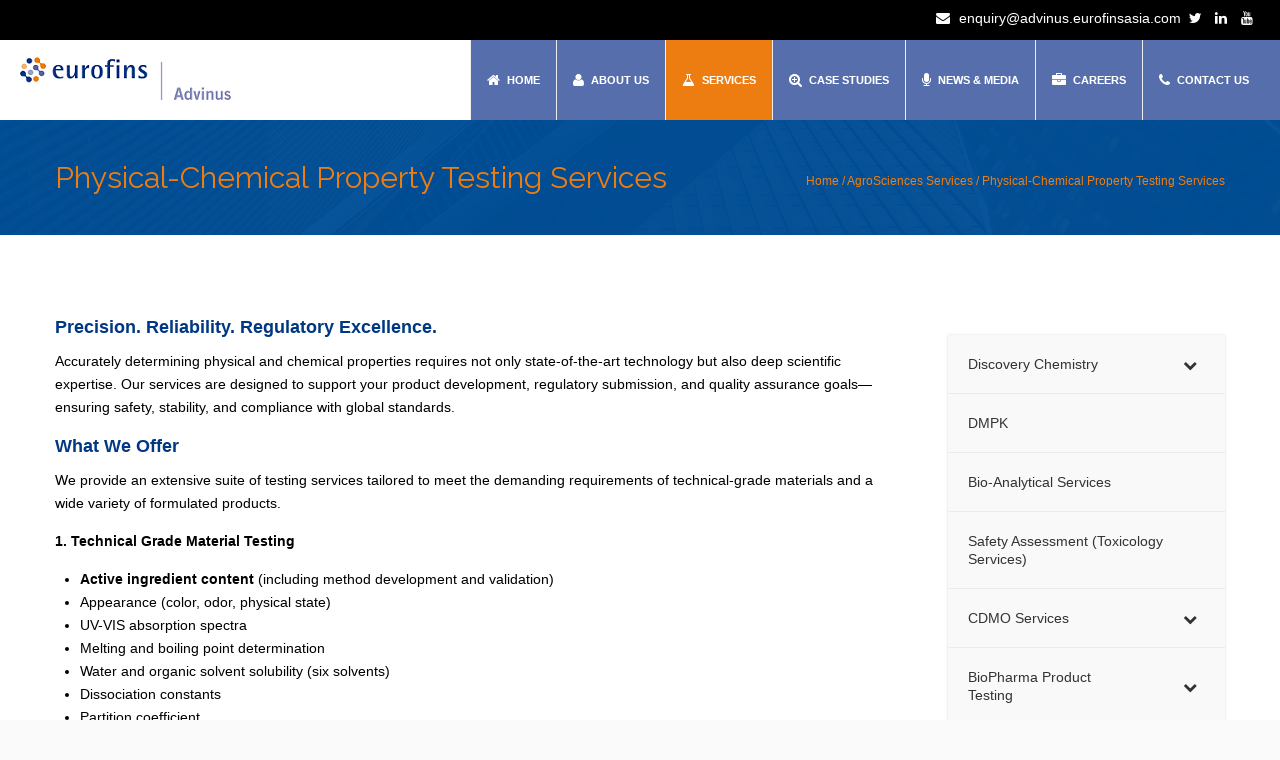

--- FILE ---
content_type: text/html; charset=UTF-8
request_url: https://www.advinus.com/services/agrochemical-development-services/physical-chemical-property-testing/
body_size: 11962
content:
<!DOCTYPE HTML>
<html dir="ltr" lang="en-US">
<head>
<!-- Global site tag (gtag.js) - Google Analytics -->
<script async src="https://www.googletagmanager.com/gtag/js?id=UA-5468824-1"></script>
<script>
  window.dataLayer = window.dataLayer || [];
  function gtag(){dataLayer.push(arguments);}
  gtag('js', new Date());

  gtag('config', 'UA-5468824-1');
</script>
	
<!-- Global site tag (gtag.js) - Google Ads: 10826741178 -->
<script async src="https://www.googletagmanager.com/gtag/js?id=AW-10826741178"></script>
<script>
  window.dataLayer = window.dataLayer || [];
  function gtag(){dataLayer.push(arguments);}
  gtag('js', new Date());

  gtag('config', 'AW-10826741178');
</script>
	<!-- ipmeta to track missing data from google analytics. 
<script src="https://ipmeta.io/plugin.js"></script>

<script>
   provideGtagPlugin({
      apiKey: '4e003ce81f5818a36502c314f14c806dfb7c9d03e40baca98d5b7365340fb05a',
      serviceProvider: 'dimension1',
      networkDomain: 'dimension2',
      networkType: 'dimension3',
   });
</script> -->
	
<!-- Google Tag Manager -->
<script>(function(w,d,s,l,i){w[l]=w[l]||[];w[l].push({'gtm.start':
new Date().getTime(),event:'gtm.js'});var f=d.getElementsByTagName(s)[0],
j=d.createElement(s),dl=l!='dataLayer'?'&l='+l:'';j.async=true;j.src=
'https://www.googletagmanager.com/gtm.js?id='+i+dl;f.parentNode.insertBefore(j,f);
})(window,document,'script','dataLayer','GTM-5J9H29C');</script>
<!-- End Google Tag Manager -->

<meta charset="UTF-8" />
<meta name="viewport" content="width=device-width, initial-scale=1.0, maximum-scale=1.0, user-scalable=no"/>
<meta name="apple-mobile-web-app-capable" content="yes" />
	<meta name="description" content="" />
	<meta name="keywords" content="" />
		<meta name="author" content="" />
	<meta name="contact" content="" />
	<meta name="generator" content="devn" />
	<link rel="pingback" href="https://www.advinus.com/xmlrpc.php" />
	<link rel="shortcut icon" href="https://www.advinus.com/wp-content/uploads/2023/03/advinus.png" type="image/x-icon" /><title>Physical-Chemical Property Testing | Eurofins Advinus</title>

		<!-- All in One SEO 4.7.9 - aioseo.com -->
	<meta name="description" content="Comprehensive testing services for agrochemicals and specialty chemicals, including solubility, stability, pH, viscosity, and formulation-specific analyses." />
	<meta name="robots" content="max-image-preview:large" />
	<meta name="google-site-verification" content="EX5WBbOp_vumheEILdR-IxgNHalwHkOVVUZ-FdBXPQg" />
	<link rel="canonical" href="https://www.advinus.com/services/agrochemical-development-services/physical-chemical-property-testing/" />
	<meta name="generator" content="All in One SEO (AIOSEO) 4.7.9" />
		<meta name="google" content="nositelinkssearchbox" />
		<script type="application/ld+json" class="aioseo-schema">
			{"@context":"https:\/\/schema.org","@graph":[{"@type":"BreadcrumbList","@id":"https:\/\/www.advinus.com\/services\/agrochemical-development-services\/physical-chemical-property-testing\/#breadcrumblist","itemListElement":[{"@type":"ListItem","@id":"https:\/\/www.advinus.com\/#listItem","position":1,"name":"Home","item":"https:\/\/www.advinus.com\/","nextItem":{"@type":"ListItem","@id":"https:\/\/www.advinus.com\/services\/#listItem","name":"Services"}},{"@type":"ListItem","@id":"https:\/\/www.advinus.com\/services\/#listItem","position":2,"name":"Services","item":"https:\/\/www.advinus.com\/services\/","nextItem":{"@type":"ListItem","@id":"https:\/\/www.advinus.com\/services\/agrochemical-development-services\/#listItem","name":"AgroSciences Services"},"previousItem":{"@type":"ListItem","@id":"https:\/\/www.advinus.com\/#listItem","name":"Home"}},{"@type":"ListItem","@id":"https:\/\/www.advinus.com\/services\/agrochemical-development-services\/#listItem","position":3,"name":"AgroSciences Services","item":"https:\/\/www.advinus.com\/services\/agrochemical-development-services\/","nextItem":{"@type":"ListItem","@id":"https:\/\/www.advinus.com\/services\/agrochemical-development-services\/physical-chemical-property-testing\/#listItem","name":"Physical-Chemical Property Testing Services"},"previousItem":{"@type":"ListItem","@id":"https:\/\/www.advinus.com\/services\/#listItem","name":"Services"}},{"@type":"ListItem","@id":"https:\/\/www.advinus.com\/services\/agrochemical-development-services\/physical-chemical-property-testing\/#listItem","position":4,"name":"Physical-Chemical Property Testing Services","previousItem":{"@type":"ListItem","@id":"https:\/\/www.advinus.com\/services\/agrochemical-development-services\/#listItem","name":"AgroSciences Services"}}]},{"@type":"Organization","@id":"https:\/\/www.advinus.com\/#organization","name":"Eurofins Advinus","url":"https:\/\/www.advinus.com\/"},{"@type":"WebPage","@id":"https:\/\/www.advinus.com\/services\/agrochemical-development-services\/physical-chemical-property-testing\/#webpage","url":"https:\/\/www.advinus.com\/services\/agrochemical-development-services\/physical-chemical-property-testing\/","name":"Physical-Chemical Property Testing | Eurofins Advinus","description":"Comprehensive testing services for agrochemicals and specialty chemicals, including solubility, stability, pH, viscosity, and formulation-specific analyses.","inLanguage":"en-US","isPartOf":{"@id":"https:\/\/www.advinus.com\/#website"},"breadcrumb":{"@id":"https:\/\/www.advinus.com\/services\/agrochemical-development-services\/physical-chemical-property-testing\/#breadcrumblist"},"datePublished":"2021-07-28T03:59:06+00:00","dateModified":"2025-06-25T04:49:45+00:00"},{"@type":"WebSite","@id":"https:\/\/www.advinus.com\/#website","url":"https:\/\/www.advinus.com\/","name":"Eurofins Advinus","inLanguage":"en-US","publisher":{"@id":"https:\/\/www.advinus.com\/#organization"}}]}
		</script>
		<!-- All in One SEO -->

<link rel='dns-prefetch' href='//fonts.googleapis.com' />
<link rel='dns-prefetch' href='//s.w.org' />
<link rel="alternate" type="application/rss+xml" title="Eurofins Advinus &raquo; Feed" href="https://www.advinus.com/feed/" />
<link rel="alternate" type="application/rss+xml" title="Eurofins Advinus &raquo; Comments Feed" href="https://www.advinus.com/comments/feed/" />
		<script type="text/javascript">
			window._wpemojiSettings = {"baseUrl":"https:\/\/s.w.org\/images\/core\/emoji\/13.0.0\/72x72\/","ext":".png","svgUrl":"https:\/\/s.w.org\/images\/core\/emoji\/13.0.0\/svg\/","svgExt":".svg","source":{"concatemoji":"https:\/\/www.advinus.com\/wp-includes\/js\/wp-emoji-release.min.js?ver=5.5.17"}};
			!function(e,a,t){var n,r,o,i=a.createElement("canvas"),p=i.getContext&&i.getContext("2d");function s(e,t){var a=String.fromCharCode;p.clearRect(0,0,i.width,i.height),p.fillText(a.apply(this,e),0,0);e=i.toDataURL();return p.clearRect(0,0,i.width,i.height),p.fillText(a.apply(this,t),0,0),e===i.toDataURL()}function c(e){var t=a.createElement("script");t.src=e,t.defer=t.type="text/javascript",a.getElementsByTagName("head")[0].appendChild(t)}for(o=Array("flag","emoji"),t.supports={everything:!0,everythingExceptFlag:!0},r=0;r<o.length;r++)t.supports[o[r]]=function(e){if(!p||!p.fillText)return!1;switch(p.textBaseline="top",p.font="600 32px Arial",e){case"flag":return s([127987,65039,8205,9895,65039],[127987,65039,8203,9895,65039])?!1:!s([55356,56826,55356,56819],[55356,56826,8203,55356,56819])&&!s([55356,57332,56128,56423,56128,56418,56128,56421,56128,56430,56128,56423,56128,56447],[55356,57332,8203,56128,56423,8203,56128,56418,8203,56128,56421,8203,56128,56430,8203,56128,56423,8203,56128,56447]);case"emoji":return!s([55357,56424,8205,55356,57212],[55357,56424,8203,55356,57212])}return!1}(o[r]),t.supports.everything=t.supports.everything&&t.supports[o[r]],"flag"!==o[r]&&(t.supports.everythingExceptFlag=t.supports.everythingExceptFlag&&t.supports[o[r]]);t.supports.everythingExceptFlag=t.supports.everythingExceptFlag&&!t.supports.flag,t.DOMReady=!1,t.readyCallback=function(){t.DOMReady=!0},t.supports.everything||(n=function(){t.readyCallback()},a.addEventListener?(a.addEventListener("DOMContentLoaded",n,!1),e.addEventListener("load",n,!1)):(e.attachEvent("onload",n),a.attachEvent("onreadystatechange",function(){"complete"===a.readyState&&t.readyCallback()})),(n=t.source||{}).concatemoji?c(n.concatemoji):n.wpemoji&&n.twemoji&&(c(n.twemoji),c(n.wpemoji)))}(window,document,window._wpemojiSettings);
		</script>
		<style type="text/css">
img.wp-smiley,
img.emoji {
	display: inline !important;
	border: none !important;
	box-shadow: none !important;
	height: 1em !important;
	width: 1em !important;
	margin: 0 .07em !important;
	vertical-align: -0.1em !important;
	background: none !important;
	padding: 0 !important;
}
</style>
	<link rel='stylesheet' id='king-reset-css'  href='https://www.advinus.com/wp-content/themes/advinus-child/assets/css/reset.css?ver=4.0.7' type='text/css' media='all' />
<link rel='stylesheet' id='king-bootstrap-css'  href='https://www.advinus.com/wp-content/themes/advinus-child/assets/css/bootstrap3/css/bootstrap.min.css?ver=4.0.7' type='text/css' media='all' />
<link rel='stylesheet' id='king-stylesheet-css'  href='https://www.advinus.com/wp-content/themes/advinus-child/style.css?ver=4.0.7' type='text/css' media='all' />
<link rel='stylesheet' id='king-linstar-css'  href='https://www.advinus.com/wp-content/themes/advinus-child/assets/css/linstar.css?ver=4.0.7' type='text/css' media='all' />
<link rel='stylesheet' id='king-options-css'  href='https://www.advinus.com/wp-content/themes/advinus/assets/css/options.css?ver=1769021339' type='text/css' media='all' />
<link rel='stylesheet' id='king-box-shortcodes-css'  href='https://www.advinus.com/wp-content/themes/advinus-child/assets/css/box-shortcodes.css?ver=4.0.7' type='text/css' media='all' />
<link rel='stylesheet' id='king-shortcodes-css'  href='https://www.advinus.com/wp-content/themes/advinus-child/assets/css/shortcodes.css?ver=4.0.7' type='text/css' media='all' />
<link rel='stylesheet' id='king-portfolio-css'  href='https://www.advinus.com/wp-content/themes/advinus-child/assets/css/king_portfolio.css?ver=4.0.7' type='text/css' media='all' />
<link rel='stylesheet' id='king-google-fonts-css'  href='https://fonts.googleapis.com/css?family=Open+Sans%3A300%2C300italic%2C400%2C400italic%2C600%2C600italic%2C700%2C700italic%2C800%2C800italic%7CRaleway%3A400%2C100%2C200%2C300%2C500%2C600%2C700%2C800%2C900%7CDancing+Script%3A400%2C700%7CJosefin+Sans%3A400%2C100%2C100italic%2C300%2C300italic%2C400italic%2C600%2C600italic%2C700%2C700italic%7CRoboto%3A400%2C100%2C100italic%2C300%2C300italic%2C400italic%2C500%2C500italic%2C700%2C700italic%2C900%2C900italic%7COswald%3A400%2C300%2C700&#038;ver=5.5.17' type='text/css' media='all' />
<link rel='stylesheet' id='king-menu-18-css'  href='https://www.advinus.com/wp-content/themes/advinus-child/assets/css/menu-18.css?ver=4.0.7' type='text/css' media='all' />
<link rel='stylesheet' id='wp-block-library-css'  href='https://www.advinus.com/wp-includes/css/dist/block-library/style.min.css?ver=5.5.17' type='text/css' media='all' />
<link rel='stylesheet' id='contact-form-7-css'  href='https://www.advinus.com/wp-content/plugins/contact-form-7/includes/css/styles.css?ver=4.4.2' type='text/css' media='all' />
<link rel='stylesheet' id='select2-css'  href='https://www.advinus.com/wp-content/plugins/wp-job-manager/assets/js/select2/select2.min.css?ver=4.0.5' type='text/css' media='all' />
<link rel='stylesheet' id='wp-job-manager-frontend-css'  href='https://www.advinus.com/wp-content/plugins/wp-job-manager/assets/css/frontend.css?ver=1.33.5' type='text/css' media='all' />
<link rel='stylesheet' id='bellows-css'  href='https://www.advinus.com/wp-content/plugins/bellows-accordion-menu/assets/css/bellows.min.css?ver=1.4.2' type='text/css' media='all' />
<link rel='stylesheet' id='bellows-font-awesome-css'  href='https://www.advinus.com/wp-content/plugins/bellows-accordion-menu/assets/css/fontawesome/css/font-awesome.min.css?ver=1.4.2' type='text/css' media='all' />
<link rel='stylesheet' id='bellows-vanilla-css'  href='https://www.advinus.com/wp-content/plugins/bellows-accordion-menu/assets/css/skins/vanilla.css?ver=1.4.2' type='text/css' media='all' />
<link rel='stylesheet' id='king-ls-style-css'  href='https://www.advinus.com/wp-content/themes/advinus/assets/css/ls-style.css?ver=4.0.7' type='text/css' media='all' />
<link rel='stylesheet' id='king-responsive-css'  href='https://www.advinus.com/wp-content/themes/advinus-child/assets/css/responsive.css?ver=4.0.7' type='text/css' media='all' />
<!--n2css--><script type='text/javascript' src='https://www.advinus.com/wp-includes/js/jquery/jquery.js?ver=1.12.4-wp' id='jquery-core-js'></script>
<script type='text/javascript' id='king-user-script-js-extra'>
/* <![CDATA[ */
var ajax_user_object = {"ajaxurl":"https:\/\/www.advinus.com\/wp-admin\/admin-ajax.php","redirecturl":"https:\/\/www.advinus.com\/wp-admin\/profile.php","loadingmessage":"Sending user info, please wait..."};
/* ]]> */
</script>
<script type='text/javascript' src='https://www.advinus.com/wp-content/themes/advinus/assets/js/king.user.js?ver=5.5.17' id='king-user-script-js'></script>
<link rel="https://api.w.org/" href="https://www.advinus.com/wp-json/" /><link rel="alternate" type="application/json" href="https://www.advinus.com/wp-json/wp/v2/pages/25113" /><link rel="EditURI" type="application/rsd+xml" title="RSD" href="https://www.advinus.com/xmlrpc.php?rsd" />
<link rel="wlwmanifest" type="application/wlwmanifest+xml" href="https://www.advinus.com/wp-includes/wlwmanifest.xml" /> 
<meta name="generator" content="WordPress 5.5.17" />
<link rel='shortlink' href='https://www.advinus.com/?p=25113' />
<link rel="alternate" type="application/json+oembed" href="https://www.advinus.com/wp-json/oembed/1.0/embed?url=https%3A%2F%2Fwww.advinus.com%2Fservices%2Fagrochemical-development-services%2Fphysical-chemical-property-testing%2F" />
<link rel="alternate" type="text/xml+oembed" href="https://www.advinus.com/wp-json/oembed/1.0/embed?url=https%3A%2F%2Fwww.advinus.com%2Fservices%2Fagrochemical-development-services%2Fphysical-chemical-property-testing%2F&#038;format=xml" />
<style id="bellows-custom-generated-css">
/* Status: Loaded from Transient */

</style><script type="text/javascript">var site_uri = "https://www.advinus.com";var theme_uri = "https://www.advinus.com/wp-content/themes/advinus";</script><style type="text/css">/**THEME OPTION**/
@import url('http://fonts.googleapis.com/css?family=arial|');

/*** * * copyright(c) king-theme.com * This file is generated automatically. * Please change the value of options in the backend and do not edit here * ***/html body .logo img{max-height:80px}html body .logo{margin-top:-10px}body{background-color:#CCC}body{background-image:url(https://www.advinus.com/wp-content/themes/advinus/assets/images/patterns/bg9.png)}a{text-decoration:default}a:hover{text-decoration:default}.yamm .nav,.yamm .collapse,.yamm .dropup,.yamm .dropdown{position:static;background:#576ead}ul.nav>li>a.active,ul.nav>li.current-menu-parent>a{color:#fff;background:#EE7D11}body .navbar-default .navbar-nav>li>a:hover,.navbar-default .navbar-nav>li.current-menu-item>a{font-family:'arial' !important;background:#EE7D11}.dropdown-menu>li>a{padding:9px 20px;font-size:13px;color:#fff;border-bottom:1px solid #eee;transition:all 0.3s ease;background:#EE7D11}.dropdown-menu>li>a:hover,.dropdown-menu>li>a:focus{color:#fff;text-decoration:none;background-color:#576ead;-webkit-transition:background-color .3s,-webkit-transform .3s;transition:background-color .3s,transform .3s}.dropdown-menu>li.current_page_item>a{color:#fff;text-decoration:none;background:#576ead}.featured_section138 .box{font-size:60px;color:#fff;margin-top:40px}.navbar-collapse{padding-left:0}.navbar-default{margin-right:0}.container_fhstyle{width:100%;margin:0 auto}body,.dropdown-menu,body p{font-family:'arial'}body * a:hover,body * a:active,body * a:focus{font-family:'arial'}body .navbar-default .navbar-nav>li>a{font-family:'arial' !important}body .navbar-default .navbar-nav>li>a:hover,.navbar-default .navbar-nav>li.current-menu-item>a{font-family:'arial' !important}.dropdown-menu>li>a{font-family:'arial'}.dropdown-menu>li>a:hover{font-family:'arial'}.post_meta_links{font-family:'arial'}.post_meta_links li a{font-family:'arial'}.blog_post h3.entry-title a{color:#EE7D11;font-family:'arial'}article .blog_postcontent,article .blog_postcontent p{color:#000;font-family:'arial'}h3.widget-title,#reply-title,#comments-title{color:#EE7D11;font-family:'arial'}.footer h3.widget-title{color:#FFF;font-family:'arial'}.entry-content h1{color:#EE7D11;font-family:'arial'}.entry-content h2{color:#003883;font-family:'arial'}.entry-content h3{font-family:'arial'}.entry-content h4{font-family:'arial'}.entry-content h5{font-family:'arial'}.entry-content h6{font-family:'arial'}</style><meta name="generator" content="Powered by Visual Composer - drag and drop page builder for WordPress."/>
<!--[if lte IE 9]><link rel="stylesheet" type="text/css" href="https://www.advinus.com/wp-content/plugins/js_composer/assets/css/vc_lte_ie9.css" media="screen"><![endif]--><!--[if IE  8]><link rel="stylesheet" type="text/css" href="https://www.advinus.com/wp-content/plugins/js_composer/assets/css/vc-ie8.css" media="screen"><![endif]--><meta name="redi-version" content="1.2.7" /><noscript><style> .wpb_animate_when_almost_visible { opacity: 1; }</style></noscript></head>
<body class="page-template page-template-templates page-template-page-right page-template-templatespage-right-php page page-id-25113 page-child parent-pageid-3753 bg-cover advinus-child wpb-js-composer js-comp-ver-4.7.4 vc_responsive">

<!-- Google Tag Manager (noscript) -->
<noscript><iframe src="https://www.googletagmanager.com/ns.html?id=GTM-5J9H29C"
height="0" width="0" style="display:none;visibility:hidden"></iframe></noscript>
<!-- End Google Tag Manager (noscript) -->

	<div id="main" class="layout-wide page-physical-chemical-property-testing  site_wrapper">
	<!--Header Layout 22: Location /templates/header/-->
<div class="top_nav3"> <!--translater start--> <span class="mobile-top advinus-tagline"><div id="google_translate_element"></div><script type="text/javascript">
function googleTranslateElementInit() {
  new google.translate.TranslateElement({pageLanguage: 'en', includedLanguages: 'de,es,fr,ja,zh-CN', layout: google.translate.TranslateElement.InlineLayout.SIMPLE}, 'google_translate_element');
}
</script><script type="text/javascript" src="//translate.google.com/translate_a/element.js?cb=googleTranslateElementInit"></script></span> <!--translater end-->
        


				

        
				<a href="mailto:enquiry@advinus.eurofinsasia.com">
					<i class="fa fa-envelope"></i> enquiry@advinus.eurofinsasia.com				</a><span>

				<ul class="topsocial">			<li class="social">
				<a href="https://twitter.com/advinus" target="_blank">
					<i class="fa fa-twitter"></i>
				</a>
			</li>
						<li class="social">
				<a href="http://www.linkedin.com/company/advinus" target="_blank">
					<i class="fa fa-linkedin"></i>
				</a>
			</li>
						<li class="social">
				<a href="https://www.youtube.com/channel/UC8gla8EciC0As73TlsoiYRA" target="_blank">
					<i class="fa fa-youtube"></i>
				</a>
			</li>
			</ul></span>
	      
	      </div>
<div class="clearfix"></div>
<header class="header header18">
	<div class="container_fhstyle">
	    <!-- Logo -->
	    <div class="logo">
			<a href="https://www.advinus.com" id="logo18">
				<img src="https://www.advinus.com/wp-content/uploads/2023/03/eA.png" alt="" />
			</a>    
	    </div>	
		<!-- Navigation Menu -->
	    <div class="menu_main">
	      <div class="navbar yamm navbar-default">
	          <div class="navbar-header">
	            <div class="navbar-toggle .navbar-collapse .pull-right " data-toggle="collapse" data-target="#navbar-collapse-1">
					<span>Menu</span>
					<button type="button"> <i class="fa fa-bars"></i></button>
	            </div>
	          </div>
	          <div id="navbar-collapse-1" class="navbar-collapse collapse pull-right">
	          		<nav><div class="menu-advinus-main-menu-container"><ul id="king-mainmenu" class="nav navbar-nav"><li id="menu-item-3048" class="menu-item menu-item-type-post_type menu-item-object-page menu-item-home dropdown menu-item-3048 yam-fwr"><a href="https://www.advinus.com/"><i class="fa fa-home"></i> Home</a></li>
<li id="menu-item-3071" class="menu-item menu-item-type-post_type menu-item-object-page menu-item-has-children dropdown menu-item-3071 yam-fwr"><a href="https://www.advinus.com/about-us/"><i class="fa fa-user"></i> About Us</a>
<ul class="dropdown-menu three">
	<li id="menu-item-3418" class="menu-item menu-item-type-post_type menu-item-object-page"><a href="https://www.advinus.com/about-us/company-profile/">Company Profile</a></li>
	<li id="menu-item-4535" class="menu-item menu-item-type-post_type menu-item-object-page"><a href="https://www.advinus.com/about-us/vision-mission-value-statement/">Vision, Mission &#038; Values</a></li>
	<li id="menu-item-17496" class="menu-item menu-item-type-post_type menu-item-object-page"><a href="https://www.advinus.com/about-us/accreditations-and-approvals/">Accreditations and Approvals</a></li>
	<li id="menu-item-17581" class="menu-item menu-item-type-post_type menu-item-object-page"><a href="https://www.advinus.com/about-us/advantages-and-value-proposition/">Quality Commitment</a></li>
	<li id="menu-item-25856" class="menu-item menu-item-type-post_type menu-item-object-page"><a href="https://www.advinus.com/about-us/corporate-social-responsibility/">Corporate Social Responsibility</a></li>
	<li id="menu-item-33784" class="menu-item menu-item-type-post_type menu-item-object-page"><a href="https://www.advinus.com/about-us/lean-and-health-safety/">Lean and Health Safety</a></li>
</ul>
</li>
<li id="menu-item-3080" class="menu-item menu-item-type-post_type menu-item-object-page current-page-ancestor current-menu-ancestor current_page_ancestor menu-item-has-children dropdown menu-item-3080 yam-fwr"><a href="https://www.advinus.com/services/" class="active"><i class="fa fa-flask"></i> Services</a>
<ul class="dropdown-menu three">
	<li id="menu-item-25162" class="menu-item menu-item-type-post_type menu-item-object-page menu-item-has-children dropdown-submenu mul"><a href="https://www.advinus.com/services/discovery-chemistry/">Discovery Chemistry</a>
	<ul class="dropdown-menu three">
		<li id="menu-item-25165" class="menu-item menu-item-type-post_type menu-item-object-page"><a href="https://www.advinus.com/services/discovery-chemistry/admet/">ADMET</a></li>
	</ul>
</li>
	<li id="menu-item-25166" class="menu-item menu-item-type-post_type menu-item-object-page menu-item-has-children dropdown-submenu mul"><a href="https://www.advinus.com/services/cdmo-services/">CDMO Services</a>
	<ul class="dropdown-menu three">
		<li id="menu-item-25169" class="menu-item menu-item-type-post_type menu-item-object-page"><a href="https://www.advinus.com/services/cdmo-services/process-research-development-chemistry-services/">Process Research and  Development</a></li>
		<li id="menu-item-25167" class="menu-item menu-item-type-post_type menu-item-object-page"><a href="https://www.advinus.com/services/cdmo-services/analytical-development-services/">Analytical Development</a></li>
		<li id="menu-item-25170" class="menu-item menu-item-type-post_type menu-item-object-page"><a href="https://www.advinus.com/services/cdmo-services/process-safety/">Process Safety</a></li>
		<li id="menu-item-25168" class="menu-item menu-item-type-post_type menu-item-object-page"><a href="https://www.advinus.com/services/cdmo-services/manufacturing-capabilities/">Manufacturing</a></li>
	</ul>
</li>
	<li id="menu-item-25176" class="menu-item menu-item-type-post_type menu-item-object-page current-page-ancestor current-menu-ancestor current-menu-parent current-page-parent current_page_parent current_page_ancestor menu-item-has-children dropdown-submenu mul"><a href="https://www.advinus.com/services/agrochemical-development-services/" class="active">Agrosciences</a>
	<ul class="dropdown-menu three">
		<li id="menu-item-25182" class="menu-item menu-item-type-post_type menu-item-object-page"><a href="https://www.advinus.com/services/agrochemical-development-services/five-batch-analysis/">Five Batch Analysis Services for Agrochemical Registration</a></li>
		<li id="menu-item-25184" class="menu-item menu-item-type-post_type menu-item-object-page current-menu-item page_item page-item-25113 current_page_item"><a href="https://www.advinus.com/services/agrochemical-development-services/physical-chemical-property-testing/">Physical-Chemical Property Testing Services</a></li>
		<li id="menu-item-25181" class="menu-item menu-item-type-post_type menu-item-object-page"><a href="https://www.advinus.com/services/agrochemical-development-services/environmental-fate/">Environmental Fate</a></li>
		<li id="menu-item-25183" class="menu-item menu-item-type-post_type menu-item-object-page"><a href="https://www.advinus.com/services/agrochemical-development-services/metabolism-in-plants-and-other-biological-matrices/">Metabolism in Plants and other Biological Matrices</a></li>
		<li id="menu-item-25186" class="menu-item menu-item-type-post_type menu-item-object-page"><a href="https://www.advinus.com/services/agrochemical-development-services/residue-and-persistence/">Residue and Persistence</a></li>
		<li id="menu-item-25179" class="menu-item menu-item-type-post_type menu-item-object-page"><a href="https://www.advinus.com/services/agrochemical-development-services/ecotoxicology/">Ecotoxicology</a></li>
		<li id="menu-item-25187" class="menu-item menu-item-type-post_type menu-item-object-page"><a href="https://www.advinus.com/services/agrochemical-development-services/toxicology-of-agrochemicals/">Toxicology Services for Crop Protection Agents</a></li>
		<li id="menu-item-33276" class="menu-item menu-item-type-post_type menu-item-object-page"><a href="https://www.advinus.com/services/agrochemical-development-services/process-development-and-optimization/">Process Development and optimization</a></li>
		<li id="menu-item-25180" class="menu-item menu-item-type-post_type menu-item-object-page"><a href="https://www.advinus.com/services/agrochemical-development-services/elemental-analysis/">Elemental Analysis</a></li>
		<li id="menu-item-25177" class="menu-item menu-item-type-post_type menu-item-object-page"><a href="https://www.advinus.com/services/agrochemical-development-services/field-trials-testing-services/">Field Trials / Testing Services</a></li>
		<li id="menu-item-25188" class="menu-item menu-item-type-post_type menu-item-object-page"><a href="https://www.advinus.com/services/agrochemical-development-services/skin-absorption-in-vitro-method/">Skin Absorption: In Vitro Method</a></li>
		<li id="menu-item-26217" class="menu-item menu-item-type-post_type menu-item-object-page"><a href="https://www.advinus.com/services/agrochemical-development-services/efficacy-testing-household-pesticides/">Household Insecticide Testing</a></li>
	</ul>
</li>
	<li id="menu-item-25172" class="menu-item menu-item-type-post_type menu-item-object-page"><a href="https://www.advinus.com/services/bio-analytical-services/">Bio-Analytical Services</a></li>
	<li id="menu-item-25173" class="menu-item menu-item-type-post_type menu-item-object-page"><a href="https://www.advinus.com/services/dmpkadme-studies/">DMPK</a></li>
	<li id="menu-item-35877" class="menu-item menu-item-type-post_type menu-item-object-page menu-item-has-children dropdown-submenu mul"><a href="https://www.advinus.com/services/in-vivo-pharmacology/">In Vivo Pharmacology</a>
	<ul class="dropdown-menu three">
		<li id="menu-item-35903" class="menu-item menu-item-type-post_type menu-item-object-page"><a href="https://www.advinus.com/services/in-vivo-pharmacology/oncology-and-immuno-oncology-models/">Oncology and Immuno-Oncology Models</a></li>
		<li id="menu-item-35902" class="menu-item menu-item-type-post_type menu-item-object-page"><a href="https://www.advinus.com/services/in-vivo-pharmacology/inflammation-and-autoimmune-disease-models/">Inflammation and Autoimmune Disease Models</a></li>
		<li id="menu-item-35901" class="menu-item menu-item-type-post_type menu-item-object-page"><a href="https://www.advinus.com/services/in-vivo-pharmacology/pain-models-for-preclinical-research/">Pain Models for Preclinical Research</a></li>
		<li id="menu-item-36020" class="menu-item menu-item-type-post_type menu-item-object-page"><a href="https://www.advinus.com/services/in-vivo-pharmacology/cns-disorders-disease-models/">CNS Disorders Disease Models</a></li>
		<li id="menu-item-36032" class="menu-item menu-item-type-post_type menu-item-object-page"><a href="https://www.advinus.com/services/in-vivo-pharmacology/metabolic-disorders/">Metabolic Disorders</a></li>
	</ul>
</li>
	<li id="menu-item-25204" class="menu-item menu-item-type-post_type menu-item-object-page"><a href="https://www.advinus.com/services/safety-assessment-toxicology/">Toxicology/Safety Assesment Services</a></li>
	<li id="menu-item-35594" class="menu-item menu-item-type-post_type menu-item-object-page menu-item-has-children dropdown-submenu mul"><a href="https://www.advinus.com/services/biopharma-product-testing/">Bio Pharma Product Testing</a>
	<ul class="dropdown-menu three">
		<li id="menu-item-35742" class="menu-item menu-item-type-post_type menu-item-object-page"><a href="https://www.advinus.com/services/biopharma-product-testing/analytical-services/">Analytical Services</a></li>
		<li id="menu-item-34763" class="menu-item menu-item-type-post_type menu-item-object-page"><a href="https://www.advinus.com/services/biopharma-product-testing/nitrosamine-testing/">Nitrosamine Testing and NDSRI’s Analysis Services</a></li>
		<li id="menu-item-28610" class="menu-item menu-item-type-post_type menu-item-object-page"><a href="https://www.advinus.com/services/biopharma-product-testing/extractable-leachable-testing/">Extractable &#038; Leachable (E&#038;L) Testing Solutions</a></li>
		<li id="menu-item-35750" class="menu-item menu-item-type-post_type menu-item-object-page"><a href="https://www.advinus.com/services/biopharma-product-testing/microbiology-testing/">Microbiology Testing</a></li>
		<li id="menu-item-35757" class="menu-item menu-item-type-post_type menu-item-object-page"><a href="https://www.advinus.com/services/biopharma-product-testing/stability-studies/">Stability Studies</a></li>
	</ul>
</li>
	<li id="menu-item-25189" class="menu-item menu-item-type-post_type menu-item-object-page"><a href="https://www.advinus.com/services/biologics-testing-services/">Biologics Testing</a></li>
	<li id="menu-item-25190" class="menu-item menu-item-type-post_type menu-item-object-page"><a href="https://www.advinus.com/services/medical-devices-biocompatibility-testing/">Medical Device Testing</a></li>
	<li id="menu-item-25174" class="menu-item menu-item-type-post_type menu-item-object-page"><a href="https://www.advinus.com/services/medical-devices-biocompatibility-testing/chemical-characterization/">Chemical Characterization</a></li>
	<li id="menu-item-25191" class="menu-item menu-item-type-post_type menu-item-object-page"><a href="https://www.advinus.com/services/reach-support/">Reach Support</a></li>
	<li id="menu-item-25193" class="menu-item menu-item-type-post_type menu-item-object-page"><a href="https://www.advinus.com/services/herbals-nutraceuticals-vaccines-biopharmaceuticals/">For Other Industires</a></li>
</ul>
</li>
<li id="menu-item-4147" class="menu-item menu-item-type-post_type menu-item-object-page dropdown menu-item-4147 yam-fwr"><a href="https://www.advinus.com/case-study/"><i class="fa fa-search-plus"></i> Case Studies</a></li>
<li id="menu-item-3078" class="menu-item menu-item-type-post_type menu-item-object-page menu-item-has-children dropdown menu-item-3078 yam-fwr"><a href="https://www.advinus.com/news-media/"><i class="fa fa-microphone"></i> News &#038; Media</a>
<ul class="dropdown-menu three">
	<li id="menu-item-3451" class="menu-item menu-item-type-post_type menu-item-object-page"><a href="https://www.advinus.com/news-media/press-releases/">News / Press Releases</a></li>
	<li id="menu-item-3450" class="menu-item menu-item-type-post_type menu-item-object-page"><a href="https://www.advinus.com/news-media/meet-us-at/">Meet us at</a></li>
	<li id="menu-item-3891" class="menu-item menu-item-type-post_type menu-item-object-page"><a href="https://www.advinus.com/news-media/publications/">Publications</a></li>
	<li id="menu-item-6485" class="menu-item menu-item-type-post_type menu-item-object-page"><a href="https://www.advinus.com/advinus-newsletter/">Newsletter</a></li>
	<li id="menu-item-21161" class="menu-item menu-item-type-post_type menu-item-object-page"><a href="https://www.advinus.com/testimonials/">Testimonials</a></li>
	<li id="menu-item-35868" class="menu-item menu-item-type-post_type menu-item-object-page"><a href="https://www.advinus.com/news-media/webinars/">Webinars</a></li>
	<li id="menu-item-25242" class="menu-item menu-item-type-post_type menu-item-object-page"><a href="https://www.advinus.com/news-media/downloads/">Downloads</a></li>
	<li id="menu-item-21450" class="menu-item menu-item-type-custom menu-item-object-custom menu-item-has-children dropdown-submenu mul"><a href="#">EHS</a>
	<ul class="dropdown-menu three">
		<li id="menu-item-21446" class="menu-item menu-item-type-post_type menu-item-object-page"><a href="https://www.advinus.com/news-media/bio-medical-waste/">Bio-Medical Waste</a></li>
	</ul>
</li>
</ul>
</li>
<li id="menu-item-3088" class="menu-item menu-item-type-post_type menu-item-object-page dropdown menu-item-3088 yam-fwr"><a href="https://www.advinus.com/careers/"><i class="fa fa-briefcase"></i> Careers</a></li>
<li id="menu-item-3077" class="menu-item menu-item-type-post_type menu-item-object-page dropdown menu-item-3077 yam-fwr"><a href="https://www.advinus.com/contact-us/"><i class="fa fa-phone"></i> Contact Us</a></li>
</ul></div></nav>
	          </div>
	      </div>
	    </div>
		<!-- end Navigation Menu -->
	</div>  
</header>
<div class="clearfix margin_top8 margin_top_res18"></div>


	

	<div id="breadcrumb" class="container-fluid breadcrumbs page_title2"><div class="container"><div class="col-md-12"><div class="title"><h1>Physical-Chemical Property Testing Services</h1></div><div class="pagenation"><div class="breadcrumbs"><a href="https://www.advinus.com">Home</a> / <a href="https://www.advinus.com/services/agrochemical-development-services/">AgroSciences Services</a>  / <span>Physical-Chemical Property Testing Services</span></div></div></div></div></div><div class="clearfix margin_top8"></div>	
	<div id="primary" class="site-content container-content content ">
		<div id="content" class="row row-content container">
			<div class="col-md-9">
				
											<article id="post-25113" class="post-25113 page type-page status-publish hentry">

		<div class="entry-content blog_postcontent">
			
							
				
<h4 class="has-text-color" style="color:#003883"><strong>Precision. Reliability. Regulatory Excellence.</strong></h4>



<p>Accurately determining physical and chemical properties requires not only state-of-the-art technology but also deep scientific expertise. Our services are designed to support your product development, regulatory submission, and quality assurance goals—ensuring safety, stability, and compliance with global standards.</p>



<h4 class="has-text-color" style="color:#003883"><strong>What We Offer</strong></h4>



<p>We provide an extensive suite of testing services tailored to meet the demanding requirements of technical-grade materials and a wide variety of formulated products.</p>



<p><strong>1. Technical Grade Material Testing</strong></p>



<ul><li><strong>Active ingredient content</strong> (including method development and validation)</li><li>Appearance (color, odor, physical state)</li><li>UV-VIS absorption spectra</li><li>Melting and boiling point determination</li><li>Water and organic solvent solubility (six solvents)</li><li>Dissociation constants</li><li>Partition coefficient</li><li>Vapour pressure</li><li>Hydrolysis (pH-dependent)</li><li>Direct photolysispH, moisture content, and loss on drying</li><li>Flammability, flash point, and explosive properties</li><li>Oxidizing and reducing behaviour / Chemical incompatibility</li><li>Corrosivity, Packaging and corrosion stability</li><li>Accelerated and Long-term Storage Stability</li><li>Surface tension and Density/specific gravity</li><li>Acidity/alkalinity</li></ul>



<p><strong>2. Formulated Product Testing</strong></p>



<p>Covering a wide spectrum of formulations:</p>



<ul><li>WG, SC, WP, SL, EW, EC, FS, SE, CS, DT, GR, ME, ZC, and more.</li></ul>



<p><strong>Tests include:</strong></p>



<ul><li>Active ingredient analysis (method development and validation)</li><li>Relevant impurity analysis (method development and validation)</li><li>Appearance, pH, and density</li><li>Flash point, flammability, and ignition characteristics</li><li>Explosive and oxidizing properties</li><li>Bulk density and flowability</li><li>Dust content, friability, and attrition</li><li>Suspensibility, emulsion properties, and persistent foam</li><li>Wettability, Wet sieve and degree of dispersion</li><li>Viscosity, Volatility and surface tension</li><li>Pourability and spontaneity of dispersion</li><li>Low temperature, Freeze/thaw stability<strong> </strong>and dilution stability</li><li>Water-soluble bag dissolution rate</li><li>Packaging and corrosion stability</li><li>Storage stability (accelerated, real-time, multi-location)</li><li>Particle size distribution</li><li>Adhesion to seeds and seed-seed uniformity of distribution</li><li>Effectiveness of cleaning</li><li>Soil Microorganisms: Carbon and Nitrogen Transformation Test</li></ul>



<h4 class="has-text-color" style="color:#003883"><strong>Why Choose Eurofins Advinus?</strong></h4>



<ul><li><strong>Expertise You Can Trust:</strong> Decades of domain experience in complex property determination.</li><li><strong>Regulatory Alignment:</strong> Testing compliant with global regulatory standards (OECD, CIPAC, EPA, REACH).</li><li><strong>Tailored Solutions:</strong> Customized testing protocols for technical and formulated products.</li><li><strong>Advanced Infrastructure:</strong> World-class laboratory and analytical instrumentation.</li><li><strong>Speed and Accuracy:</strong> Efficient turnaround with high data reliability.</li></ul>



<h3 class="has-text-color" style="color:#003883"><strong>Frequently Asked Questions (FAQs)</strong></h3>



<p><strong>Why is physical-chemical property testing important?</strong></p>



<p>Physical-chemical properties determine how a substance behaves under various conditions and directly impact its safety, effectiveness, environmental behaviour, and regulatory classification. It’s a critical component of any product’s data package.</p>



<p><strong>What types of chemicals do you test?</strong></p>



<p>We specialize in agrochemicals, industrial chemicals, and specialty chemicals, covering both technical-grade and a wide variety of formulation types.</p>



<p><strong>Are your methods validated and accepted by regulators?</strong></p>



<p>Yes. We offer method development and validation services aligned with international guidelines (OECD, CIPAC, EPA, REACH), ensuring regulatory acceptability across global markets.</p>



<p><strong>Can you customise the testing scope for my specific formulation?</strong></p>



<p>Absolutely. Our scientists design study plans based on your formulation type and regulatory needs, whether it&#8217;s an emulsion, granule, suspension, or complex blend.</p>



<p><strong>How do I get started with Eurofins Advinus?</strong></p>



<p>Simply reach out through our contact form or email. Our technical team will review your requirements, suggest the appropriate tests, and guide you through the process—from quotation to final reporting.</p>



<p class="has-text-color" style="color:#003883"><strong>Partner with Eurofins Advinus for Reliable, Expert Testing</strong></p>



<div class="wp-block-buttons aligncenter">
<div class="wp-block-button"><a class="wp-block-button__link has-white-color has-luminous-vivid-orange-background-color has-text-color has-background" href="https://www.advinus.com/contact-us/" target="_blank" rel="noreferrer noopener">Contact Us</a></div>
</div>
		</div><!-- .entry-content -->
		
	</article><!-- #post-25113 -->
										
										
							</div>
			<div class="col-md-3">
									<div id="sidebar" class="widget-area king-sidebar">
						<aside id="bellows_navigation_widget-2" class="widget bellows_navigation_widget-class"><nav id="bellows-main-143" class="bellows bellows-nojs bellows-main bellows-source-menu bellows-align-right bellows-skin-vanilla bellows-type-"><ul id="menu-services-sidebar-menu" class="bellows-nav" data-bellows-config="main"><li id="menu-item-3780" class="bellows-menu-item bellows-menu-item-type-post_type bellows-menu-item-object-page bellows-menu-item-has-children bellows-menu-item-3780 bellows-item-level-0"><a  href="https://www.advinus.com/services/discovery-chemistry/" class="bellows-target"><span class="bellows-target-title bellows-target-text">Discovery Chemistry</span><button class="bellows-subtoggle" aria-label="Toggle Submenu"><i class="bellows-subtoggle-icon-expand fa fa-chevron-down"></i><i class="bellows-subtoggle-icon-collapse fa fa-chevron-up"></i></button></a>
<ul class="bellows-submenu">
	<li id="menu-item-3782" class="bellows-menu-item bellows-menu-item-type-post_type bellows-menu-item-object-page bellows-menu-item-3782 bellows-item-level-1"><a  href="https://www.advinus.com/services/discovery-chemistry/admet/" class="bellows-target"><span class="bellows-target-title bellows-target-text">ADMET</span></a></li>
</ul>
</li>
<li id="menu-item-3772" class="bellows-menu-item bellows-menu-item-type-post_type bellows-menu-item-object-page bellows-menu-item-3772 bellows-item-level-0"><a  href="https://www.advinus.com/services/dmpkadme-studies/" class="bellows-target"><span class="bellows-target-title bellows-target-text">DMPK</span></a></li>
<li id="menu-item-4138" class="bellows-menu-item bellows-menu-item-type-post_type bellows-menu-item-object-page bellows-menu-item-4138 bellows-item-level-0"><a  href="https://www.advinus.com/services/bio-analytical-services/" class="bellows-target"><span class="bellows-target-title bellows-target-text">Bio-Analytical Services</span></a></li>
<li id="menu-item-3774" class="bellows-menu-item bellows-menu-item-type-post_type bellows-menu-item-object-page bellows-menu-item-3774 bellows-item-level-0"><a  href="https://www.advinus.com/services/safety-assessment-toxicology/" class="bellows-target"><span class="bellows-target-title bellows-target-text">Safety Assessment (Toxicology Services)</span></a></li>
<li id="menu-item-25140" class="bellows-menu-item bellows-menu-item-type-post_type bellows-menu-item-object-page bellows-menu-item-has-children bellows-menu-item-25140 bellows-item-level-0"><a  href="https://www.advinus.com/services/cdmo-services/" class="bellows-target"><span class="bellows-target-title bellows-target-text">CDMO Services</span><button class="bellows-subtoggle" aria-label="Toggle Submenu"><i class="bellows-subtoggle-icon-expand fa fa-chevron-down"></i><i class="bellows-subtoggle-icon-collapse fa fa-chevron-up"></i></button></a>
<ul class="bellows-submenu">
	<li id="menu-item-25144" class="bellows-menu-item bellows-menu-item-type-post_type bellows-menu-item-object-page bellows-menu-item-25144 bellows-item-level-1"><a  href="https://www.advinus.com/services/cdmo-services/process-research-development-chemistry-services/" class="bellows-target"><span class="bellows-target-title bellows-target-text">Process Research and  Development</span></a></li>
	<li id="menu-item-25141" class="bellows-menu-item bellows-menu-item-type-post_type bellows-menu-item-object-page bellows-menu-item-25141 bellows-item-level-1"><a  href="https://www.advinus.com/services/cdmo-services/analytical-development-services/" class="bellows-target"><span class="bellows-target-title bellows-target-text">Analytical Development</span></a></li>
	<li id="menu-item-25143" class="bellows-menu-item bellows-menu-item-type-post_type bellows-menu-item-object-page bellows-menu-item-25143 bellows-item-level-1"><a  href="https://www.advinus.com/services/cdmo-services/process-safety/" class="bellows-target"><span class="bellows-target-title bellows-target-text">Process Safety</span></a></li>
	<li id="menu-item-25142" class="bellows-menu-item bellows-menu-item-type-post_type bellows-menu-item-object-page bellows-menu-item-25142 bellows-item-level-1"><a  href="https://www.advinus.com/services/cdmo-services/manufacturing-capabilities/" class="bellows-target"><span class="bellows-target-title bellows-target-text">Manufacturing</span></a></li>
</ul>
</li>
<li id="menu-item-25761" class="bellows-menu-item bellows-menu-item-type-post_type bellows-menu-item-object-page bellows-menu-item-has-children bellows-menu-item-25761 bellows-item-level-0"><a  href="https://www.advinus.com/services/biopharma-product-testing/" class="bellows-target"><span class="bellows-target-title bellows-target-text">BioPharma Product Testing</span><button class="bellows-subtoggle" aria-label="Toggle Submenu"><i class="bellows-subtoggle-icon-expand fa fa-chevron-down"></i><i class="bellows-subtoggle-icon-collapse fa fa-chevron-up"></i></button></a>
<ul class="bellows-submenu">
	<li id="menu-item-28611" class="bellows-menu-item bellows-menu-item-type-post_type bellows-menu-item-object-page bellows-menu-item-28611 bellows-item-level-1"><a  href="https://www.advinus.com/services/biopharma-product-testing/extractable-leachable-testing/" class="bellows-target"><span class="bellows-target-title bellows-target-text">Extractable &#038; Leachable (E&#038;L) Testing Solutions</span></a></li>
	<li id="menu-item-34762" class="bellows-menu-item bellows-menu-item-type-post_type bellows-menu-item-object-page bellows-menu-item-34762 bellows-item-level-1"><a  href="https://www.advinus.com/services/biopharma-product-testing/nitrosamine-testing/" class="bellows-target"><span class="bellows-target-title bellows-target-text">Nitrosamine Testing and NDSRI’s Analysis Services</span></a></li>
	<li id="menu-item-35743" class="bellows-menu-item bellows-menu-item-type-post_type bellows-menu-item-object-page bellows-menu-item-35743 bellows-item-level-1"><a  href="https://www.advinus.com/services/biopharma-product-testing/analytical-services/" class="bellows-target"><span class="bellows-target-title bellows-target-text">Analytical Services</span></a></li>
	<li id="menu-item-35749" class="bellows-menu-item bellows-menu-item-type-post_type bellows-menu-item-object-page bellows-menu-item-35749 bellows-item-level-1"><a  href="https://www.advinus.com/services/biopharma-product-testing/microbiology-testing/" class="bellows-target"><span class="bellows-target-title bellows-target-text">Microbiology Testing</span></a></li>
	<li id="menu-item-35758" class="bellows-menu-item bellows-menu-item-type-post_type bellows-menu-item-object-page bellows-menu-item-35758 bellows-item-level-1"><a  href="https://www.advinus.com/services/biopharma-product-testing/stability-studies/" class="bellows-target"><span class="bellows-target-title bellows-target-text">Stability Studies</span></a></li>
</ul>
</li>
<li id="menu-item-3767" class="bellows-menu-item bellows-menu-item-type-post_type bellows-menu-item-object-page bellows-menu-item-3767 bellows-item-level-0"><a  href="https://www.advinus.com/services/biologics-testing-services/" class="bellows-target"><span class="bellows-target-title bellows-target-text">Biologics/Biosimilars Testing Services</span></a></li>
<li id="menu-item-20855" class="bellows-menu-item bellows-menu-item-type-post_type bellows-menu-item-object-page bellows-menu-item-has-children bellows-menu-item-20855 bellows-item-level-0"><a  href="https://www.advinus.com/services/medical-devices-biocompatibility-testing/" class="bellows-target"><span class="bellows-target-title bellows-target-text">Medical Device Testing</span><button class="bellows-subtoggle" aria-label="Toggle Submenu"><i class="bellows-subtoggle-icon-expand fa fa-chevron-down"></i><i class="bellows-subtoggle-icon-collapse fa fa-chevron-up"></i></button></a>
<ul class="bellows-submenu">
	<li id="menu-item-9205" class="bellows-menu-item bellows-menu-item-type-post_type bellows-menu-item-object-page bellows-menu-item-9205 bellows-item-level-1"><a  href="https://www.advinus.com/services/medical-devices-biocompatibility-testing/chemical-characterization/" class="bellows-target"><span class="bellows-target-title bellows-target-text">Chemical Characterization</span></a></li>
</ul>
</li>
<li id="menu-item-25161" class="bellows-menu-item bellows-menu-item-type-post_type bellows-menu-item-object-page bellows-current-page-ancestor bellows-current-menu-ancestor bellows-current-menu-parent bellows-current-page-parent bellows-current_page_parent bellows-current_page_ancestor bellows-menu-item-has-children bellows-menu-item-25161 bellows-item-level-0"><a  href="https://www.advinus.com/services/agrochemical-development-services/" class="bellows-target"><span class="bellows-target-title bellows-target-text">AgroSciences Services</span><button class="bellows-subtoggle" aria-label="Toggle Submenu"><i class="bellows-subtoggle-icon-expand fa fa-chevron-down"></i><i class="bellows-subtoggle-icon-collapse fa fa-chevron-up"></i></button></a>
<ul class="bellows-submenu">
	<li id="menu-item-25154" class="bellows-menu-item bellows-menu-item-type-post_type bellows-menu-item-object-page bellows-menu-item-25154 bellows-item-level-1"><a  href="https://www.advinus.com/services/agrochemical-development-services/five-batch-analysis/" class="bellows-target"><span class="bellows-target-title bellows-target-text">Five Batch Analysis Services for Agrochemical Registration</span></a></li>
	<li id="menu-item-25156" class="bellows-menu-item bellows-menu-item-type-post_type bellows-menu-item-object-page bellows-current-menu-item bellows-page_item bellows-page-item-25113 bellows-current_page_item bellows-menu-item-25156 bellows-item-level-1"><a  href="https://www.advinus.com/services/agrochemical-development-services/physical-chemical-property-testing/" class="bellows-target"><span class="bellows-target-title bellows-target-text">Physical-Chemical Property Testing Services</span></a></li>
	<li id="menu-item-25153" class="bellows-menu-item bellows-menu-item-type-post_type bellows-menu-item-object-page bellows-menu-item-25153 bellows-item-level-1"><a  href="https://www.advinus.com/services/agrochemical-development-services/environmental-fate/" class="bellows-target"><span class="bellows-target-title bellows-target-text">Environmental Fate</span></a></li>
	<li id="menu-item-25155" class="bellows-menu-item bellows-menu-item-type-post_type bellows-menu-item-object-page bellows-menu-item-25155 bellows-item-level-1"><a  href="https://www.advinus.com/services/agrochemical-development-services/metabolism-in-plants-and-other-biological-matrices/" class="bellows-target"><span class="bellows-target-title bellows-target-text">Metabolism in Plants and other Biological Matrices</span></a></li>
	<li id="menu-item-25157" class="bellows-menu-item bellows-menu-item-type-post_type bellows-menu-item-object-page bellows-menu-item-25157 bellows-item-level-1"><a  href="https://www.advinus.com/services/agrochemical-development-services/residue-and-persistence/" class="bellows-target"><span class="bellows-target-title bellows-target-text">Residue and Persistence</span></a></li>
	<li id="menu-item-25151" class="bellows-menu-item bellows-menu-item-type-post_type bellows-menu-item-object-page bellows-menu-item-25151 bellows-item-level-1"><a  href="https://www.advinus.com/services/agrochemical-development-services/ecotoxicology/" class="bellows-target"><span class="bellows-target-title bellows-target-text">Ecotoxicology</span></a></li>
	<li id="menu-item-3769" class="bellows-menu-item bellows-menu-item-type-post_type bellows-menu-item-object-page bellows-menu-item-3769 bellows-item-level-1"><a  href="https://www.advinus.com/services/agrochemical-development-services/toxicology-of-agrochemicals/" class="bellows-target"><span class="bellows-target-title bellows-target-text">Toxicology Services for Crop Protection Agents</span></a></li>
	<li id="menu-item-33274" class="bellows-menu-item bellows-menu-item-type-post_type bellows-menu-item-object-page bellows-menu-item-33274 bellows-item-level-1"><a  href="https://www.advinus.com/services/agrochemical-development-services/process-development-and-optimization/" class="bellows-target"><span class="bellows-target-title bellows-target-text">Process Development and optimization</span></a></li>
	<li id="menu-item-25152" class="bellows-menu-item bellows-menu-item-type-post_type bellows-menu-item-object-page bellows-menu-item-25152 bellows-item-level-1"><a  href="https://www.advinus.com/services/agrochemical-development-services/elemental-analysis/" class="bellows-target"><span class="bellows-target-title bellows-target-text">Elemental Analysis</span></a></li>
	<li id="menu-item-22340" class="bellows-menu-item bellows-menu-item-type-post_type bellows-menu-item-object-page bellows-menu-item-22340 bellows-item-level-1"><a  href="https://www.advinus.com/services/agrochemical-development-services/field-trials-testing-services/" class="bellows-target"><span class="bellows-target-title bellows-target-text">Field Trials / Testing Services</span></a></li>
	<li id="menu-item-25158" class="bellows-menu-item bellows-menu-item-type-post_type bellows-menu-item-object-page bellows-menu-item-25158 bellows-item-level-1"><a  href="https://www.advinus.com/services/agrochemical-development-services/skin-absorption-in-vitro-method/" class="bellows-target"><span class="bellows-target-title bellows-target-text">Skin Absorption: In Vitro Method</span></a></li>
	<li id="menu-item-26218" class="bellows-menu-item bellows-menu-item-type-post_type bellows-menu-item-object-page bellows-menu-item-26218 bellows-item-level-1"><a  href="https://www.advinus.com/services/agrochemical-development-services/efficacy-testing-household-pesticides/" class="bellows-target"><span class="bellows-target-title bellows-target-text">Bio-Efficacy Testing of Household Insect Control Products</span></a></li>
</ul>
</li>
<li id="menu-item-3789" class="bellows-menu-item bellows-menu-item-type-post_type bellows-menu-item-object-page bellows-menu-item-3789 bellows-item-level-0"><a  href="https://www.advinus.com/services/reach-support/" class="bellows-target"><span class="bellows-target-title bellows-target-text">REACH Support</span></a></li>
<li id="menu-item-3787" class="bellows-menu-item bellows-menu-item-type-post_type bellows-menu-item-object-page bellows-menu-item-3787 bellows-item-level-0"><a  href="https://www.advinus.com/services/herbals-nutraceuticals-vaccines-biopharmaceuticals/" class="bellows-target"><span class="bellows-target-title bellows-target-text">For Other Industries</span></a></li>
</ul></nav></aside>					</div><!-- #secondary -->
							</div>
		</div>
	</div>
				
<!--Footer Layout 2: Location /templates/footer/-->
<div class="clearfix"></div>
<footer class="footer6">
	<div class="container">
	    <div class="column1 first animated eff-fadeInUp delay-100ms">
	    					<div id="footer2-column-1" class="widget-area" role="complementary">
					<aside id="execphp-2" class="ainated eff-fadeInUp delay-100ms widget widget_execphp"><h3 class="widget-title">QUICK LINKS</h3>			
			<div class="execphpwidget">
				<ul>
    <li><a href="https://www.advinus.com/">Home</a></li>
    <li><a href="https://www.advinus.com/about-us/">About Us</a></li>
    <li><a href="https://www.advinus.com/services/">Services</a></li>
    <li><a href="https://www.advinus.com/how-our-science-is-driving-drug-discovery-and-development/">Case Studies</a></li>
    <li><a href="https://www.advinus.com/news-media/">News & Media</a></li>
    <li><a href="https://www.advinus.com/careers/">Careers</a></li>
    <li><a href="https://www.advinus.com/contact-us/">Contact Us</a></li>
    <li><a href="https://www.advinus.com/sitemap/">Sitemap</a></li>
</ul>			</div>
		</aside>				</div><!-- #secondary -->
					</div>
	    
	    <div class="column1 animated eff-fadeInUp delay-200ms">
	    					<div id="footer2-column-2" class="widget-area" role="complementary">
					<aside id="execphp-3" class="ainated eff-fadeInUp delay-200ms widget widget_execphp"><h3 class="widget-title">SERVICES OFFERED</h3>			
			<div class="execphpwidget">
				<ul>
    <li><a href="https://www.advinus.com/services/drug-discovery-services/">Discovery</a></li>
    <li><a href="https://www.advinus.com/services/cdmo-services/">CDMO</a></li>
    <li><a href="https://www.advinus.com/services/safety-assessment-toxicology/">Safety Assessment</a></li>
<li><a href="https://www.advinus.com/services/biopharma-product-testing/">
BioPharma Product Testing</a></li>
<li><a href="https://www.advinus.com/services/medical-devices-biocompatibility-testing/">
Medical Device Testing</a></li>
<li><a href="https://www.advinus.com/services/agrochemical-development-services/">AgroSciences</a></li>
</ul>			</div>
		</aside>				</div><!-- #secondary -->
					</div>
	    
	    <div class="column2 animated eff-fadeInUp delay-300ms">
	    					<div id="footer2-column-3" class="widget-area" role="complementary">
					<aside id="execphp-4" class="widget widget_execphp"><h3 class="widget-title">CONTACT US</h3>			
			<div class="execphpwidget">
				<p style="padding-bottom: 12px;">For business related queries, please contact <a href="mailto:enquiry@advinus.eurofinsasia.com">enquiry@advinus.eurofinsasia.com</a>,<br>For general / regulatory inquiry, please contact <a href="mailto:info@advinus.eurofinsasia.com">info@advinus.eurofinsasia.com</a>
		</p>
			</div>
		</aside>				</div><!-- #secondary -->
					</div>
	    
	    <div class="column1 last animated eff-fadeInUp delay-400ms">
	    					<div id="footer2-column-4" class="widget-area" role="complementary">
					<aside id="execphp-5" class="widget widget_execphp"><h3 class="widget-title">Get Connected</h3>			
			<div class="execphpwidget">
				<ul class="footer_social_links3 styltwo">			<li class="social animated eff-zoomIn delay-000ms">
				<a href="https://twitter.com/advinus" target="_blank">
					<i class="fa fa-twitter"></i>
				</a>
			</li>
						<li class="social animated eff-zoomIn delay-100ms">
				<a href="http://www.linkedin.com/company/advinus" target="_blank">
					<i class="fa fa-linkedin"></i>
				</a>
			</li>
						<li class="social animated eff-zoomIn delay-200ms">
				<a href="https://www.youtube.com/channel/UC8gla8EciC0As73TlsoiYRA" target="_blank">
					<i class="fa fa-youtube"></i>
				</a>
			</li>
			</ul><div class="clearfix margin_top2"></div>			</div>
		</aside>				</div><!-- #secondary -->
					</div>
	
	</div>
	<div class="clearfix"></div>
	<div class="copyright_info4">
		<div class="container">
			<div class="clearfix divider_dashed10"></div>
			<div class="one_half">Copyright © 2025. Eurofins Advinus, All Rights Reserved 
			</div>
		    <!-- <div class="one_half last">Powered by <a href="http://www.jaintechnosoft.com/" rel="nofollow" target="_blank">Jain Technosoft</a>
		    	
		    </div> -->
		</div>
	</div>
</footer>	</div><!-- #main -->
	<a href="#" class="scrollup" id="scrollup" style="display: none;">Scroll</a>
<script type='text/javascript' src='https://www.advinus.com/wp-content/themes/advinus-child/assets/js/custom.js?ver=4.0.7' id='king-custom-js'></script>
<script type='text/javascript' src='https://www.advinus.com/wp-content/themes/advinus-child/assets/js/king.user.js?ver=4.0.7' id='king-user-js'></script>
<script type='text/javascript' src='https://www.advinus.com/wp-content/themes/advinus-child/assets/js/viewportchecker.js?ver=4.0.7' id='king-viewportchecker-js'></script>
<script type='text/javascript' src='https://www.advinus.com/wp-content/themes/advinus-child/assets/js/pretty/js/jquery.prettyPhoto.js?ver=4.0.7' id='king-prettyphoto-js'></script>
<script type='text/javascript' src='https://www.advinus.com/wp-content/themes/advinus-child/assets/js/jquery.flexslider.js?ver=4.0.7' id='king-flexslider-js'></script>
<script type='text/javascript' src='https://www.advinus.com/wp-content/themes/advinus-child/assets/js/responsive-tabs.min.js?ver=4.0.7' id='king-responsive-tabs-js'></script>
<script type='text/javascript' src='https://www.advinus.com/wp-includes/js/comment-reply.min.js?ver=5.5.17' id='comment-reply-js'></script>
<script type='text/javascript' src='https://www.advinus.com/wp-content/plugins/contact-form-7/includes/js/jquery.form.min.js?ver=3.51.0-2014.06.20' id='jquery-form-js'></script>
<script type='text/javascript' id='contact-form-7-js-extra'>
/* <![CDATA[ */
var _wpcf7 = {"loaderUrl":"https:\/\/www.advinus.com\/wp-content\/plugins\/contact-form-7\/images\/ajax-loader.gif","recaptchaEmpty":"Please verify that you are not a robot.","sending":"Sending ...","cached":"1"};
/* ]]> */
</script>
<script type='text/javascript' src='https://www.advinus.com/wp-content/plugins/contact-form-7/includes/js/scripts.js?ver=4.4.2' id='contact-form-7-js'></script>
<script type='text/javascript' id='bellows-js-extra'>
/* <![CDATA[ */
var bellows_data = {"config":{"main":{"folding":"single","current":"off","slide_speed":400}},"v":"1.4.2"};
/* ]]> */
</script>
<script type='text/javascript' src='https://www.advinus.com/wp-content/plugins/bellows-accordion-menu/assets/js/bellows.min.js?ver=1.4.2' id='bellows-js'></script>
<script type='text/javascript' src='https://www.advinus.com/wp-includes/js/wp-embed.min.js?ver=5.5.17' id='wp-embed-js'></script>
<script type='text/javascript' src='https://www.advinus.com/wp-content/themes/advinus/core/shortcodes/assets/js/shortcode.js?ver=4.0.7' id='king-shortcode-js'></script>
<script>
  window.addEventListener('load',function(){
    var set_int=setInterval(function(){
      if(jQuery('.wpcf7-form.sent').is(':visible')){
        gtag('event', 'conversion', {'send_to': 'AW-10826741178/jlf8COmajKADELrry6oo'});
        clearInterval(set_int);
      }
    },1000);
  })
</script>
<!-- linked in tracking code -->
<script type="text/javascript">
_linkedin_partner_id = "7096116";
window._linkedin_data_partner_ids = window._linkedin_data_partner_ids || [];
window._linkedin_data_partner_ids.push(_linkedin_partner_id);
</script><script type="text/javascript">
(function(l) {
if (!l){window.lintrk = function(a,b){window.lintrk.q.push([a,b])};
window.lintrk.q=[]}
var s = document.getElementsByTagName("script")[0];
var b = document.createElement("script");
b.type = "text/javascript";b.async = true;
b.src = "https://snap.licdn.com/li.lms-analytics/insight.min.js";
s.parentNode.insertBefore(b, s);})(window.lintrk);
</script>
<noscript>
<img height="1" width="1" style="display:none;" alt="" src="https://px.ads.linkedin.com/collect/?pid=7096116&fmt=gif" />
</noscript>
</body>
</html>		

<!--
Performance optimized by W3 Total Cache. Learn more: https://www.boldgrid.com/w3-total-cache/

Object Caching 225/300 objects using disk
Database Caching 6/97 queries in 0.104 seconds using disk

Served from: www.advinus.com @ 2026-01-21 18:49:00 by W3 Total Cache
-->

--- FILE ---
content_type: text/css
request_url: https://www.advinus.com/wp-content/themes/advinus-child/assets/css/reset.css?ver=4.0.7
body_size: 1906
content:
/* http://meyerweb.com/eric/tools/css/reset/ */
/* v1.0 | 20080212 */
html, body, div, span, applet, object, iframe,
h1, h2, h3, h4, h5, h6, p, blockquote, pre,
a, abbr, acronym, address, big, cite, code,
del, dfn, em, font, img, ins, kbd, q, s, samp,
small, strike, strong, sub, sup, tt, var,
b, u, i, center,
dl, dt, dd, ol, ul, li,
fieldset, form, label, legend,
table, caption, tbody, tfoot, thead, tr, th, td {
margin: 0;
padding: 0;
border: 0;
outline: 0;
font-size: 100%;
vertical-align: baseline;
background: transparent;
}

/* body */
body {
	padding: 0px;
	margin: 0px;
	background: #fff;
}

body, input, textarea {
	font: 14px 'Open Sans', sans-serif;
	font-weight: normal;
	font-style: normal;
	line-height: 23px;
	color: #1B1B1B;
}

/* Headings */
h1, 
h2,
h3,
h4,
h5,
h6 {
	font-family: 'Raleway', sans-serif;
	font-weight: 500;
	color: #393939;
}

h1 a, 
h2 a, 
h3 a, 
h4 a, 
h5 a, 
h6 a { 
	color: inherit;
}



h1 { 
	font-size: 35px; 
	line-height: 35px;
	margin-bottom: 30px;
}
body h1.white {
	color: #fff;
}
h1.caps {
	text-transform: uppercase;
}
body h1.gray {
	color: #999;
	font-weight: 400;
}


h2 { 
	font-size: 27px; 
	line-height: 32px;
	margin-bottom: 20px;
}
body h2.white {
	color: #fff;
}
h2.caps {
	text-transform: uppercase;
}
body h2.gray {
	color: #999;
	font-weight: 400;
}


h3 { 
	font-size: 21px; 
	line-height: 28px;
	margin-bottom: 18px;
}
body h3.white {
	color: #fff;
}
h3.caps {
	text-transform: uppercase;
}
body h3.gray {
	color: #999;
	font-weight: 400;
}


h4 { 
	font-size: 18px; 
	line-height: 25px;
	margin-bottom: 10px;
	font-style: normal;
}
body h4.white {
	color: #fff;
}
h4.caps {
	text-transform: uppercase;
}

body h4.gray {
	color: #999;
	font-weight: 400;
}

h5 { 
	font-size: 16px; 
	line-height: 23px;
	margin-bottom: 12px;
	font-style: normal;
}
body h5.white {
	color: #fff;
}
h5.caps {
	text-transform: uppercase;
}
body h5.gray {
	color: #999;
	font-weight: 400;
}

h6 { 
	font-size: 14px; 
	line-height: 23px;
	margin-bottom: 12px;
	font-style: normal;
}
body h6.white {
	color: #fff;
}
body h6.gray {
	color: #999;
	font-weight: 400;
}
h6.caps {
	text-transform: uppercase;
}
h6.white.uline {
	padding-bottom: 9px;
	text-decoration: underline;
}


/* Roboto font Titles */
h1.roboto, 
h2.roboto,
h3.roboto,
h4.roboto,
h5.roboto,
h6.roboto {
	font-family: 'Roboto', sans-serif;
	font-weight: 400;
	color: #393939;
}

h1 a, 
h2 a, 
h3 a, 
h4 a, 
h5 a, 
h6 a { 
	color: inherit;
}

body h1.roboto { 
	font-size: 35px; 
	line-height: 35px;
	margin-bottom: 30px;
}
body h1.roboto.caps {
	text-transform: uppercase;
}
body h1.roboto.white {
	color: #fff;
}
body h1.roboto.thin {
	font-weight: 200;
}

h2.roboto { 
	font-size: 27px; 
	line-height: 32px;
	margin-bottom: 20px;
}
h2.roboto.caps {
	text-transform: uppercase;
}
h2.roboto.white {
	color: #fff;
}
h2.roboto.thin {
	font-weight: 300;
}

h3.roboto { 
	font-size: 21px; 
	line-height: 28px;
	margin-bottom: 18px;
}
h3.roboto.caps {
	text-transform: uppercase;
}
h3.roboto.white {
	color: #fff;
}
h3.roboto.thin {
	font-weight: 300;
}

h4.roboto { 
	font-size: 18px; 
	line-height: 25px;
	margin-bottom: 10px;
	font-style: normal;
}
h4.roboto.white {
	color: #fff;
}
h4.roboto.caps {
	text-transform: uppercase;
}
h4.roboto.thin {
	font-weight: 300;
}

h5.roboto { 
	font-size: 16px; 
	line-height: 23px;
	margin-bottom: 12px;
	font-style: normal;
}
h5.roboto.white {
	color: #fff;
}
h5.roboto.caps {
	text-transform: uppercase;
}
h5.roboto.thin {
	font-weight: 300;
}

h6.roboto { 
	font-size: 14px; 
	line-height: 23px;
	margin-bottom: 12px;
	font-style: normal;
}
h6.roboto.white {
	color: #fff;
}
h6.roboto.caps {
	text-transform: uppercase;
}
h6.roboto.thin {
	font-weight: 300;
}
h6.roboto.gray {
	color: #999;
}

h1.roboto.dark, 
h2.roboto.dark,
h3.roboto.dark,
h4.roboto.dark,
h5.roboto.dark,
h6.roboto.dark {
	color: #181818;
}

h1.roboto.lbtcolor, 
h2.roboto.lbtcolor,
h3.roboto.lbtcolor,
h4.roboto.lbtcolor,
h5.roboto.lbtcolor,
h6.roboto.lbtcolor {
	color: #3498db;
}


/* Text elements */
p {
	font: 14px 'Open Sans', sans-serif;
	font-weight: normal;
	line-height: 23px;
}
body p.smtfont {
	color: #999;
	font-size: 13px;
	font-weight: normal;
	line-height: 18px;
	margin: 0px;
}
.bigtfont {
	font-size: 16px;
	font-weight: normal;
	line-height: 25px;
}
.bigtfont.gray {
	color: #999;
}
body p.gray {
	color: #999;
	font-weight: 300;
	line-height: 25px;
}

ul, ol {
	margin: 0 0 20px 0;
	list-style-position: inside;
}
ul {
	list-style: none;
}
ul li {
	list-style: none;
}
ol {
	list-style-type: decimal;
}
ol ol {
	list-style: upper-alpha;
}
ol ol ol {
	list-style: lower-roman;
}
ol ol ol ol {
	list-style: lower-alpha;
}
ul ul, ol ol, ul ol, ol ul {
	margin-bottom: 0;
}
strong {
	font-weight: bold;
}
cite, em, i {
	font-style: italic;
}
blockquote {
	margin: 20px 0 20px 36px;
	font-size: 16px;
	border-left: 5px solid #e54c4c;
	padding: 5px 20px 5px 20px;
	font-family: 'Open Sans' !important;
	font-weight: normal;
	color: #454545;
}
pre {
	background: #f4f4f4;
	font-size: 13px;
	font: 13px 'Open Sans', sans-serif;
	line-height: 1.5;
	margin-bottom: 40px;
	overflow: auto;
	padding: 0.75em 20px;
}
code, kbd {
	font-size: 13px;
	font: 13px 'Open Sans', sans-serif;
}
abbr, acronym, dfn {
	border-bottom: 1px dotted #666;
	cursor: help;
}
address {
	display: block;
	margin: 0 0 40px;
}
ins {
	background: #fff9c0;
	text-decoration: none;
}
sup,
sub {
	font-size: 10px;
	height: 0;
	line-height: 1;
	position: relative;
	vertical-align: baseline;
}
sup {
	bottom: 1ex;
}
sub {
	top: .5ex;
}

.dropcap {
	display:block;
	float:left;
	font-size:45px;
	padding:0;
	margin: 0;
	margin:15px 8px 0 0;
	text-transform: uppercase;
}


/* Links hover changed from 454545 */
a {
	color: #014f97;
	text-decoration: none;
}
a:hover {
	text-decoration: none;
	color: #3589b1;
}


blockquote, q {
quotes: none;
}
blockquote:before, blockquote:after,
q:before, q:after {
content: '';
content: none;
}
/* remember to define focus styles! */
:focus {
outline: 0;
}
/* remember to highlight inserts somehow! */
ins {
text-decoration: none;
}
del {
text-decoration: line-through;
}

/* Clear Fix Styles */

.clearfix:after {
visibility: hidden;
display: block;
font-size: 0;
content: " ";
clear: both;
height: 0;
}
.clearfix { display: inline-block; }
/* start commented backslash hack \*/
* html .clearfix { height: 1%; }
.clearfix { display: block; }
/* close commented backslash hack */
{
	height:1%;
}

.clearfix
{
	display:block;
}

/* less width */
body .less1 {
	width: 75%;
	margin-right: auto;
	margin-left: auto;
}
body .less2 {
	width: 50%;
	margin-right: auto;
	margin-left: auto;
}
body .less3 {
	width: 60%;
	margin-right: auto;
	margin-left: auto;
}
body .less4 {
	width: 45%;
	margin-right: auto;
	margin-left: auto;
}
body .less5 {
	width: 85%;
	margin: 0 auto;
}

body .centf {
	text-align: center;
}

/* text color white */
.white {
	color: #fff;
}


/* margin bitween sections */
body #main .margin_top1 {
	float: left;
	width: 100%;
	margin-top: 10px;
}
body #main .margin_top2 {
	float: left;
	width: 100%;
	margin-top: 20px;
}
body #main .margin_top3 {
	float: left;
	width: 100%;
	margin-top: 30px;
}
body #main .margin_top4 {
	float: left;
	width: 100%;
	margin-top: 40px;
}
body #main .margin_top5 {
	float: left;
	width: 100%;
	margin-top: 50px;
}
body #main .margin_top6 {
	float: left;
	width: 100%;
	margin-top: 60px;
}
body #main .margin_top7 {
	float: left;
	width: 100%;
	margin-top: 70px;
}
body #main .margin_top8 {
	float: left;
	width: 100%;
	margin-top: 80px;
}
body #main .margin_top9 {
	float: left;
	width: 100%;
	margin-top: 90px;
}
body #main .margin_top10 {
	float: left;
	width: 100%;
	margin-top: 100px;
}
body #main .margin_top11 {
	float: left;
	width: 100%;
	margin-top: 110px;
}
body #main .margin_top12 {
	float: left;
	width: 100%;
	margin-top: 120px;
}
body #main .margin_top13 {
	float: left;
	width: 100%;
	margin-top: 130px;
}
body #main .margin_top14 {
	float: left;
	width: 100%;
	margin-top: 140px;
}
body #main .margin_top15 {
	float: left;
	width: 100%;
	margin-top: 150px;
}
body #main .margin_top16 {
	float: left;
	width: 100%;
	margin-top: 160px;
}
body #main .margin_top17 {
	float: left;
	width: 100%;
	margin-top: 170px;
}
body #main .margin_top18 {
	float: left;
	width: 100%;
	margin-top: 180px;
}


body #main .margin_bottom1 {
	margin-bottom: 10px;
}
body #main .margin_bottom2 {
	margin-bottom: 20px;
}
body #main .margin_bottom3 {
	margin-bottom: 30px;
}
body #main .margin_bottom4 {
	margin-bottom: 40px;
}
body #main .margin_bottom5 {
	margin-bottom: 50px;
}
body #main .margin_bottom6 {
	margin-bottom: 60px;
}
body #main .margin_bottom7 {
	margin-bottom: 70px;
}
body #main .margin_bottom8 {
	margin-bottom: 80px;
}
body #main .margin_bottom9 {
	margin-bottom: 90px;
}
body #main .margin_bottom10 {
	margin-bottom: 100px;
}
body #main .margin_bottom11 {
	margin-bottom: 110px;
}
body #main .margin_bottom12 {
	margin-bottom: 120px;
}

body .wpb_button{
	text-shadow: none;
}
/* image alignments */
body .img_left {
	float: left;
}

body .img_right {
	float: right;
}

body .img_left_mr {
	float: left;
	margin-right: 30px;
}
body .img_left_mr2 {
	float: left;
	margin-right: 10px;
}
body .img_left_mr3 {
	margin-right: 20px;
}
body .img_left_mr4 {
	margin-right: 10px;
}

body .img_right_ml {
	float: right;
	margin-left: 30px;
}
body .img_right_ml2 {
	float: right;
	margin-left: 10px;
}
body #main .img_left5{
	float: left;
	margin-right: 70px;
}
.alicent {
	text-align: center;
}
.aliright {
	text-align: right;
}

/* responsive image */
.rimg {
	width: 100%;
	margin: 0px;
}
.img_left2{
  float: left;
  margin-right: 30px;
}

--- FILE ---
content_type: text/css
request_url: https://www.advinus.com/wp-content/themes/advinus-child/assets/css/bootstrap3/css/bootstrap.min.css?ver=4.0.7
body_size: 9932
content:
button,
html input[type="button"],
input[type="reset"],
input[type="submit"] { cursor: pointer;
    -webkit-appearance: button }
button[disabled],
html input[disabled] { cursor: default }
input[type="checkbox"],
input[type="radio"] { padding: 0;
    box-sizing: border-box}
input[type="search"] { 
    -webkit-box-sizing: content-box;
    -moz-box-sizing: content-box;
    box-sizing: content-box;
    -webkit-appearance: textfield}
input[type="search"]::-webkit-search-cancel-button,
input[type="search"]::-webkit-search-decoration {
    -webkit-appearance: none}
button::-moz-focus-inner,
input::-moz-focus-inner { padding: 0;
    border: 0}
textarea { overflow: auto;
    vertical-align: top}
/*table {
    border-collapse: collapse;
    border-spacing: 0
}*/
@media print {
    * { color: #000!important;
        text-shadow: none!important;
        background: transparent!important;
        box-shadow: none!important}
    a,
    a:visited { text-decoration: underline}
    a[href]:after { content: " (" attr(href)")"}
    abbr[title]:after { content: " (" attr(title)")"}
    a[href^="javascript:"]:after,
    a[href^="#"]:after { content: ""}
    pre,
    blockquote { border: 1px solid #999;
        page-break-inside: avoid }
    thead { display: table-header-group}
    tr,
    img { page-break-inside: avoid}
    img { max-width: 100%!important}
    @page{margin:2cm .5cm}
/*p,
h2,
h3 { orphans: 3;
    widows: 3}
h2,
h3 { page-break-after: avoid }*/
select { background: #fff!important}
.navbar { display: none;}
.table td,
.table th { background-color: #fff!important}
.btn>.caret,
.dropup>.btn>.caret { border-top-color: #000!important }
.label { border: 1px solid #000 }
.table { border-collapse: collapse!important }
.table-bordered th,
.table-bordered td { border: 1px solid #ddd!important }
}
*,
*:before,
*:after {
    -webkit-box-sizing: border-box;
    -moz-box-sizing: border-box;
    box-sizing: border-box}
.lead { margin-bottom: 20px;
    font-size: 16px;
    font-weight: 200;
    line-height: 1.4}
@media(min-width:768px){     
    .lead {
    font-size: 21px} }
@media(min-width:768px){.dl-horizontal dt { float: left;
    width: 160px;
    overflow: hidden;
    clear: left;
    text-align: right;
    text-overflow: ellipsis;
    white-space: nowrap}
.dl-horizontal dd { margin-left: 180px }
.dl-horizontal dd:before,
.dl-horizontal dd:after { display: table;
    content: "" }
.dl-horizontal dd:after { clear: both }
.dl-horizontal dd:before,
.dl-horizontal dd:after { display: table;
    content: "" }
.dl-horizontal dd:after { clear: both }
}
abbr[title],
abbr[data-original-title] { cursor:help;
    border-bottom:1px dotted #999 }
abbr.initialism { font-size:90%;
    text-transform:uppercase}
/*blockquote { padding:10px 20px;
    margin:0 0 20px;
    border-left:5px solid #eee }
blockquote p { font-size:17.5px;
    font-weight:300;
    line-height:1.25 }
blockquote p:last-child { margin-bottom:0 }
blockquote small { display:block;
    line-height:1.428571429;
    color:#999 }
blockquote small:before { content:'\2014 \00A0' }
blockquote.pull-right { padding-right:15px;
    padding-left:0;
    border-right:5px solid #eee;
    border-left:0 }
blockquote.pull-right p,
blockquote.pull-right small,
blockquote.pull-right .small { text-align:right }
blockquote.pull-right small:before,
blockquote.pull-right .small:before { content:'' }
blockquote.pull-right small:after,
blockquote.pull-right .small:after { content:'\00A0 \2014' }
blockquote:before,
blockquote:after { content:"" }*/
address { margin-bottom:20px;
    font-style:normal;
    line-height:1.428571429 }
code,
kbd,
pre,
samp { font-family:Monaco,
    Menlo,
    Consolas,
    "Courier New",
    monospace }
code { padding:2px 4px;
    font-size:90%;
    color:#c7254e;
    white-space:nowrap;
    background-color:#f9f2f4;
    border-radius:4px }
pre { display:block;
    padding:9.5px;
    margin:0 0 10px;
    font-size:13px;
    line-height:1.428571429;
    color:#333;
    word-break:break-all;
    word-wrap:break-word;
    background-color:#f5f5f5;
    border:1px solid #ccc;
    border-radius:4px }
pre code { padding:0;
    font-size:inherit;
    color:inherit;
    white-space:pre-wrap;
    background-color:transparent;
    border-radius:0 }
.pre-scrollable { max-height:340px;
    overflow-y:scroll }
.container { padding-right:0px;
    padding-left:0px;
    margin-right:auto;
    margin-left:auto }
.container:before,
.container:after { display:table;
    content:"" }
.container:after { clear:both }
.container:before,
.container:after { display:table;
    content:"" }
.container:after { clear:both }
.row { margin-right:-15px;
    margin-left:-15px;
	margin-top: -10px; }
.row:before,
.row:after { display:table;
    content:"" }
.row:after { clear:both }
.row:before,
.row:after { display:table;
    content:"" }
.row:after { clear:both }
.col-xs-1,
.col-sm-1,
.col-md-1,
.col-lg-1,
.col-xs-2,
.col-sm-2,
.col-md-2,
.col-lg-2,
.col-xs-3,
.col-sm-3,
.col-md-3,
.col-lg-3,
.col-xs-4,
.col-sm-4,
.col-md-4,
.col-lg-4,
.col-xs-5,
.col-sm-5,
.col-md-5,
.col-lg-5,
.col-xs-6,
.col-sm-6,
.col-md-6,
.col-lg-6,
.col-xs-7,
.col-sm-7,
.col-md-7,
.col-lg-7,
.col-xs-8,
.col-sm-8,
.col-md-8,
.col-lg-8,
.col-xs-9,
.col-sm-9,
.col-md-9,
.col-lg-9,
.col-xs-10,
.col-sm-10,
.col-md-10,
.col-lg-10,
.col-xs-11,
.col-sm-11,
.col-md-11,
.col-lg-11,
.col-xs-12,
.col-sm-12,
.col-md-12,
.col-lg-12 { position:relative;
    min-height:1px;
    padding-right:15px;
    padding-left:15px }
.col-xs-1,
.col-xs-2,
.col-xs-3,
.col-xs-4,
.col-xs-5,
.col-xs-6,
.col-xs-7,
.col-xs-8,
.col-xs-9,
.col-xs-10,
.col-xs-11 { float:left }
.col-xs-12 { width:100% }
.col-xs-11 { width: 91.66666666666666% }
.col-xs-10 { width: 83.33333333333334% }
.col-xs-9 { width: 75% }
.col-xs-8 { width: 66.66666666666666% }
.col-xs-7 { width: 58.333333333333336% }
.col-xs-6 { width: 50% }
.col-xs-5 { width: 41.66666666666667% }
.col-xs-4 { width: 33.33333333333333% }
.col-xs-3 { width: 25% }
.col-xs-2 { width: 16.666666666666664% }
.col-xs-1 { width: 8.333333333333332% }
.col-xs-pull-12 { right: 100% }
.col-xs-pull-11 { right: 91.66666666666666% }
.col-xs-pull-10 { right: 83.33333333333334% }
.col-xs-pull-9 { right: 75% }
.col-xs-pull-8 { right: 66.66666666666666% }
.col-xs-pull-7 { right: 58.333333333333336% }
.col-xs-pull-6 { right: 50% }
.col-xs-pull-5 { right: 41.66666666666667% }
.col-xs-pull-4 { right: 33.33333333333333% }
.col-xs-pull-3 { right: 25% }
.col-xs-pull-2 { right: 16.666666666666664% }
.col-xs-pull-1 { right: 8.333333333333332% }
.col-xs-pull-0 { right: 0 }
.col-xs-push-12 { left: 100% }
.col-xs-push-11 { left: 91.66666666666666% }
.col-xs-push-10 { left: 83.33333333333334% }
.col-xs-push-9 { left: 75% }
.col-xs-push-8 { left: 66.66666666666666% }
.col-xs-push-7 { left: 58.333333333333336% }
.col-xs-push-6 { left: 50% }
.col-xs-push-5 { left: 41.66666666666667% }
.col-xs-push-4 { left: 33.33333333333333% }
.col-xs-push-3 { left: 25% }
.col-xs-push-2 { left: 16.666666666666664% }
.col-xs-push-1 { left: 8.333333333333332% }
.col-xs-push-0 { left: 0 }
.col-xs-offset-12 { margin-left: 100% }
.col-xs-offset-11 { margin-left: 91.66666666666666% }
.col-xs-offset-10 { margin-left: 83.33333333333334% }
.col-xs-offset-9 { margin-left: 75% }
.col-xs-offset-8 { margin-left: 66.66666666666666% }
.col-xs-offset-7 { margin-left: 58.333333333333336% }
.col-xs-offset-6 { margin-left: 50% }
.col-xs-offset-5 { margin-left: 41.66666666666667% }
.col-xs-offset-4 { margin-left: 33.33333333333333% }
.col-xs-offset-3 { margin-left: 25% }
.col-xs-offset-2 { margin-left: 16.666666666666664% }
.col-xs-offset-1 { margin-left: 8.333333333333332% }
.col-xs-offset-0 { margin-left: 0 }
@media(min-width:1000px){.container{width:750px}.col-sm-1,.col-sm-2,.col-sm-3,.col-sm-4,.col-sm-5,.col-sm-6,.col-sm-7,.col-sm-8,.col-sm-9,.col-sm-10,.col-sm-11{float:left}.col-sm-12{width:100%}.col-sm-11{width:91.66666666666666%}.col-sm-10{width:83.33333333333334%}.col-sm-9{width:75%}.col-sm-8{width:66.66666666666666%}.col-sm-7{width:58.333333333333336%}.col-sm-6{width:50%}.col-sm-5{width:41.66666666666667%}.col-sm-4{width:33.33333333333333%}.col-sm-3{width:25%}.col-sm-2{width:16.666666666666664%}.col-sm-1{width:8.333333333333332%}.col-sm-pull-12{right:100%}.col-sm-pull-11{right:91.66666666666666%}.col-sm-pull-10{right:83.33333333333334%}.col-sm-pull-9{right:75%}.col-sm-pull-8{right:66.66666666666666%}.col-sm-pull-7{right:58.333333333333336%}.col-sm-pull-6{right:50%}.col-sm-pull-5{right:41.66666666666667%}.col-sm-pull-4{right:33.33333333333333%}.col-sm-pull-3{right:25%}.col-sm-pull-2{right:16.666666666666664%}.col-sm-pull-1{right:8.333333333333332%}.col-sm-pull-0{right:0}.col-sm-push-12{left:100%}.col-sm-push-11{left:91.66666666666666%}.col-sm-push-10{left:83.33333333333334%}.col-sm-push-9{left:75%}.col-sm-push-8{left:66.66666666666666%}.col-sm-push-7{left:58.333333333333336%}.col-sm-push-6{left:50%}.col-sm-push-5{left:41.66666666666667%}.col-sm-push-4{left:33.33333333333333%}.col-sm-push-3{left:25%}.col-sm-push-2{left:16.666666666666664%}.col-sm-push-1{left:8.333333333333332%}.col-sm-push-0{left:0}.col-sm-offset-12{margin-left:100%}.col-sm-offset-11{margin-left:91.66666666666666%}.col-sm-offset-10{margin-left:83.33333333333334%}.col-sm-offset-9{margin-left:75%}.col-sm-offset-8{margin-left:66.66666666666666%}.col-sm-offset-7{margin-left:58.333333333333336%}.col-sm-offset-6{margin-left:50%}.col-sm-offset-5{margin-left:41.66666666666667%}.col-sm-offset-4{margin-left:33.33333333333333%}.col-sm-offset-3{margin-left:25%}.col-sm-offset-2{margin-left:16.666666666666664%}.col-sm-offset-1{margin-left:8.333333333333332%}.col-sm-offset-0{margin-left:0}}@media(min-width:992px){.container{width:970px}.col-md-1,.col-md-2,.col-md-3,.col-md-4,.col-md-5,.col-md-6,.col-md-7,.col-md-8,.col-md-9,.col-md-10,.col-md-11{float:left}.col-md-12{width:100%}.col-md-11{width:91.66666666666666%}.col-md-10{width:83.33333333333334%}.col-md-9{width:75%}.col-md-8{width:66.66666666666666%}.col-md-7{width:58.333333333333336%}.col-md-6{width:50%}.col-md-5{width:41.66666666666667%}.col-md-4{width:33.33333333333333%}.col-md-3{width:25%}.col-md-2{width:16.666666666666664%}.col-md-1{width:8.333333333333332%}.col-md-pull-12{right:100%}.col-md-pull-11{right:91.66666666666666%}.col-md-pull-10{right:83.33333333333334%}.col-md-pull-9{right:75%}.col-md-pull-8{right:66.66666666666666%}.col-md-pull-7{right:58.333333333333336%}.col-md-pull-6{right:50%}.col-md-pull-5{right:41.66666666666667%}.col-md-pull-4{right:33.33333333333333%}.col-md-pull-3{right:25%}.col-md-pull-2{right:16.666666666666664%}.col-md-pull-1{right:8.333333333333332%}.col-md-pull-0{right:0}.col-md-push-12{left:100%}.col-md-push-11{left:91.66666666666666%}.col-md-push-10{left:83.33333333333334%}.col-md-push-9{left:75%}.col-md-push-8{left:66.66666666666666%}.col-md-push-7{left:58.333333333333336%}.col-md-push-6{left:50%}.col-md-push-5{left:41.66666666666667%}.col-md-push-4{left:33.33333333333333%}.col-md-push-3{left:25%}.col-md-push-2{left:16.666666666666664%}.col-md-push-1{left:8.333333333333332%}.col-md-push-0{left:0}.col-md-offset-12{margin-left:100%}.col-md-offset-11{margin-left:91.66666666666666%}.col-md-offset-10{margin-left:83.33333333333334%}.col-md-offset-9{margin-left:75%}.col-md-offset-8{margin-left:66.66666666666666%}.col-md-offset-7{margin-left:58.333333333333336%}.col-md-offset-6{margin-left:50%}.col-md-offset-5{margin-left:41.66666666666667%}.col-md-offset-4{margin-left:33.33333333333333%}.col-md-offset-3{margin-left:25%}.col-md-offset-2{margin-left:16.666666666666664%}.col-md-offset-1{margin-left:8.333333333333332%}.col-md-offset-0{margin-left:0}}@media(min-width:1200px){.container{width:1170px}.col-lg-1,.col-lg-2,.col-lg-3,.col-lg-4,.col-lg-5,.col-lg-6,.col-lg-7,.col-lg-8,.col-lg-9,.col-lg-10,.col-lg-11{float:left}.col-lg-12{width:100%}.col-lg-11{width:91.66666666666666%}.col-lg-10{width:83.33333333333334%}.col-lg-9{width:75%}.col-lg-8{width:66.66666666666666%}.col-lg-7{width:58.333333333333336%}.col-lg-6{width:50%}.col-lg-5{width:41.66666666666667%}.col-lg-4{width:33.33333333333333%}.col-lg-3{width:25%}.col-lg-2{width:16.666666666666664%}.col-lg-1{width:8.333333333333332%}.col-lg-pull-12{right:100%}.col-lg-pull-11{right:91.66666666666666%}.col-lg-pull-10{right:83.33333333333334%}.col-lg-pull-9{right:75%}.col-lg-pull-8{right:66.66666666666666%}.col-lg-pull-7{right:58.333333333333336%}.col-lg-pull-6{right:50%}.col-lg-pull-5{right:41.66666666666667%}.col-lg-pull-4{right:33.33333333333333%}.col-lg-pull-3{right:25%}.col-lg-pull-2{right:16.666666666666664%}.col-lg-pull-1{right:8.333333333333332%}.col-lg-pull-0{right:0}.col-lg-push-12{left:100%}.col-lg-push-11{left:91.66666666666666%}.col-lg-push-10{left:83.33333333333334%}.col-lg-push-9{left:75%}.col-lg-push-8{left:66.66666666666666%}.col-lg-push-7{left:58.333333333333336%}.col-lg-push-6{left:50%}.col-lg-push-5{left:41.66666666666667%}.col-lg-push-4{left:33.33333333333333%}.col-lg-push-3{left:25%}.col-lg-push-2{left:16.666666666666664%}.col-lg-push-1{left:8.333333333333332%}.col-lg-push-0{left:0}.col-lg-offset-12{margin-left:100%}.col-lg-offset-11{margin-left:91.66666666666666%}.col-lg-offset-10{margin-left:83.33333333333334%}.col-lg-offset-9{margin-left:75%}.col-lg-offset-8{margin-left:66.66666666666666%}.col-lg-offset-7{margin-left:58.333333333333336%}.col-lg-offset-6{margin-left:50%}.col-lg-offset-5{margin-left:41.66666666666667%}.col-lg-offset-4{margin-left:33.33333333333333%}.col-lg-offset-3{margin-left:25%}.col-lg-offset-2{margin-left:16.666666666666664%}.col-lg-offset-1{margin-left:8.333333333333332%}.col-lg-offset-0{margin-left:0}} /*table{max-width:100%;background-color:transparent}th{text-align:left}*/
    .table { width: 100%;
    margin-bottom: 20px }
.table>thead>tr>th,
.table>tbody>tr>th,
.table>tfoot>tr>th,
.table>thead>tr>td,
.table>tbody>tr>td,
.table>tfoot>tr>td { padding: 8px;
    line-height: 1.428571429;
    vertical-align: top;
    border-top: 1px solid #ddd }
.table>thead>tr>th { vertical-align: bottom;
    border-bottom: 2px solid #ddd }
.table>caption+thead>tr:first-child>th,
.table>colgroup+thead>tr:first-child>th,
.table>thead:first-child>tr:first-child>th,
.table>caption+thead>tr:first-child>td,
.table>colgroup+thead>tr:first-child>td,
.table>thead:first-child>tr:first-child>td { border-top: 0 }
.table>tbody+tbody { border-top: 2px solid #ddd }
.table .table { background-color: #fff }
.table-condensed>thead>tr>th,
.table-condensed>tbody>tr>th,
.table-condensed>tfoot>tr>th,
.table-condensed>thead>tr>td,
.table-condensed>tbody>tr>td,
.table-condensed>tfoot>tr>td { padding: 5px }
.table-bordered { border: 1px solid #ddd }
.table-bordered>thead>tr>th,
.table-bordered>tbody>tr>th,
.table-bordered>tfoot>tr>th,
.table-bordered>thead>tr>td,
.table-bordered>tbody>tr>td,
.table-bordered>tfoot>tr>td { border: 1px solid #ddd }
.table-bordered>thead>tr>th,
.table-bordered>thead>tr>td { border-bottom-width: 2px }
.table-striped>tbody>tr:nth-child(odd)>td,
.table-striped>tbody>tr:nth-child(odd)>th { background-color: #f9f9f9 }
.table-hover>tbody>tr:hover>td,
.table-hover>tbody>tr:hover>th { background-color: #f5f5f5 }
table col[class*="col-"] { display: table-column;
    float: none }
table td[class*="col-"],
table th[class*="col-"] { display: table-cell;
    float: none }
.table>thead>tr>td.active,
.table>tbody>tr>td.active,
.table>tfoot>tr>td.active,
.table>thead>tr>th.active,
.table>tbody>tr>th.active,
.table>tfoot>tr>th.active,
.table>thead>tr.active>td,
.table>tbody>tr.active>td,
.table>tfoot>tr.active>td,
.table>thead>tr.active>th,
.table>tbody>tr.active>th,
.table>tfoot>tr.active>th { background-color: #f5f5f5 }
.table>thead>tr>td.success,
.table>tbody>tr>td.success,
.table>tfoot>tr>td.success,
.table>thead>tr>th.success,
.table>tbody>tr>th.success,
.table>tfoot>tr>th.success,
.table>thead>tr.success>td,
.table>tbody>tr.success>td,
.table>tfoot>tr.success>td,
.table>thead>tr.success>th,
.table>tbody>tr.success>th,
.table>tfoot>tr.success>th { background-color: #dff0d8 }
.table-hover>tbody>tr>td.success:hover,
.table-hover>tbody>tr>th.success:hover,
.table-hover>tbody>tr.success:hover>td,
.table-hover>tbody>tr.success:hover>th { background-color: #d0e9c6 }
.table>thead>tr>td.danger,
.table>tbody>tr>td.danger,
.table>tfoot>tr>td.danger,
.table>thead>tr>th.danger,
.table>tbody>tr>th.danger,
.table>tfoot>tr>th.danger,
.table>thead>tr.danger>td,
.table>tbody>tr.danger>td,
.table>tfoot>tr.danger>td,
.table>thead>tr.danger>th,
.table>tbody>tr.danger>th,
.table>tfoot>tr.danger>th { background-color: #f2dede }
.table-hover>tbody>tr>td.danger:hover,
.table-hover>tbody>tr>th.danger:hover,
.table-hover>tbody>tr.danger:hover>td,
.table-hover>tbody>tr.danger:hover>th { background-color: #ebcccc }
.table>thead>tr>td.warning,
.table>tbody>tr>td.warning,
.table>tfoot>tr>td.warning,
.table>thead>tr>th.warning,
.table>tbody>tr>th.warning,
.table>tfoot>tr>th.warning,
.table>thead>tr.warning>td,
.table>tbody>tr.warning>td,
.table>tfoot>tr.warning>td,
.table>thead>tr.warning>th,
.table>tbody>tr.warning>th,
.table>tfoot>tr.warning>th { background-color: #fcf8e3 }
.table-hover>tbody>tr>td.warning:hover,
.table-hover>tbody>tr>th.warning:hover,
.table-hover>tbody>tr.warning:hover>td,
.table-hover>tbody>tr.warning:hover>th { background-color: #faf2cc }
@media(max-width:767px){.table-responsive{width:100%;margin-bottom:15px;overflow-x:scroll;overflow-y:hidden;border:1px solid #ddd;
-ms-overflow-style:-ms-autohiding-scrollbar;
-webkit-overflow-scrolling:touch }
.table-responsive>.table { margin-bottom: 0 }
.table-responsive>.table>thead>tr>th,
.table-responsive>.table>tbody>tr>th,
.table-responsive>.table>tfoot>tr>th,
.table-responsive>.table>thead>tr>td,
.table-responsive>.table>tbody>tr>td,
.table-responsive>.table>tfoot>tr>td { white-space: nowrap }
.table-responsive>.table-bordered { border: 0 }
.table-responsive>.table-bordered>thead>tr>th:first-child,
.table-responsive>.table-bordered>tbody>tr>th:first-child,
.table-responsive>.table-bordered>tfoot>tr>th:first-child,
.table-responsive>.table-bordered>thead>tr>td:first-child,
.table-responsive>.table-bordered>tbody>tr>td:first-child,
.table-responsive>.table-bordered>tfoot>tr>td:first-child { border-left: 0 }
.table-responsive>.table-bordered>thead>tr>th:last-child,
.table-responsive>.table-bordered>tbody>tr>th:last-child,
.table-responsive>.table-bordered>tfoot>tr>th:last-child,
.table-responsive>.table-bordered>thead>tr>td:last-child,
.table-responsive>.table-bordered>tbody>tr>td:last-child,
.table-responsive>.table-bordered>tfoot>tr>td:last-child { border-right: 0 }
.table-responsive>.table-bordered>tbody>tr:last-child>th,
.table-responsive>.table-bordered>tfoot>tr:last-child>th,
.table-responsive>.table-bordered>tbody>tr:last-child>td,
.table-responsive>.table-bordered>tfoot>tr:last-child>td { border-bottom: 0 } }
fieldset { padding:0;
    margin:0;
    border:0}
legend { display:block;
    width:100%;
    padding:0;
    margin-bottom:20px;
    font-size:21px;
    line-height:inherit;
    color:#333;
    border:0;
    border-bottom:1px solid #e5e5e5 }
label { display:inline-block;
    margin-bottom:5px;
    font-weight:bold }
input[type="search"] { 
    -webkit-box-sizing:border-box;
    -moz-box-sizing:border-box;
    box-sizing:border-box}
input[type="radio"],
input[type="checkbox"] { margin:4px 0 0;
    margin-top:1px \9;
    line-height:normal }
input[type="file"] { display:block }
select[multiple],
select[size] { height:auto }
select optgroup { font-family:inherit;
    font-size:inherit;
    font-style:inherit }
input[type="file"]:focus,
input[type="radio"]:focus,
input[type="checkbox"]:focus { outline:thin dotted #333;
    outline:5px auto -webkit-focus-ring-color;
    outline-offset:-2px }
input[type="number"]::-webkit-outer-spin-button,
input[type="number"]::-webkit-inner-spin-button { height:auto }
output { display:block;
    padding-top:7px;
    font-size:14px;
    line-height:1.428571429;
    color:#555;
    vertical-align:middle }
.form-control { display:block;
    width:100%;
    height:34px;
    padding:6px 12px;
    font-size:14px;
    line-height:1.428571429;
    color:#555;
    vertical-align:middle;
    background-color:#fff;
    background-image:none;
    border:1px solid #ccc;
    border-radius:4px;
    -webkit-box-shadow:inset 0 1px 1px rgba(0,
    0,
    0,
    0.075);
    box-shadow:inset 0 1px 1px rgba(0,
    0,
    0,
    0.075);
    -webkit-transition:border-color ease-in-out .15s,
    box-shadow ease-in-out .15s;
    transition:border-color ease-in-out .15s,
    box-shadow ease-in-out .15s
}
.form-control:focus {
    border-color:#66afe9;
    outline:0;
    -webkit-box-shadow:inset 0 1px 1px rgba(0,
    0,
    0,
    0.075),
    0 0 8px rgba(102,
    175,
    233,
    0.6);
    box-shadow:inset 0 1px 1px rgba(0,
    0,
    0,
    0.075),
    0 0 8px rgba(102,
    175,
    233,
    0.6) }
.form-control:-moz-placeholder { color:#999 }
.form-control::-moz-placeholder { color:#999 }
.form-control:-ms-input-placeholder { color:#999 }
.form-control::-webkit-input-placeholder { color:#999 }
.form-control[disabled],
.form-control[readonly],
fieldset[disabled] .form-control { cursor:not-allowed;
    background-color:#eee}
textarea.form-control { height:auto }
.form-group { margin-bottom:15px }
.radio,
.checkbox { display:block;
    min-height:20px;
    padding-left:20px;
    margin-top:10px;
    margin-bottom:10px;
    vertical-align:middle }
.radio label,
.checkbox label { display:inline;
    margin-bottom:0;
    font-weight:normal;
    cursor:pointer }
.radio input[type="radio"],
.radio-inline input[type="radio"],
.checkbox input[type="checkbox"],
.checkbox-inline input[type="checkbox"] { float:left;
    margin-left:-20px }
.radio+.radio,
.checkbox+.checkbox { margin-top:-5px }
.radio-inline,
.checkbox-inline { display:inline-block;
    padding-left:20px;
    margin-bottom:0;
    font-weight:normal;
    vertical-align:middle;
    cursor:pointer }
.radio-inline+.radio-inline,
.checkbox-inline+.checkbox-inline { margin-top:0;
    margin-left:10px }
input[type="radio"][disabled],
input[type="checkbox"][disabled],
.radio[disabled],
.radio-inline[disabled],
.checkbox[disabled],
.checkbox-inline[disabled],
fieldset[disabled] input[type="radio"],
fieldset[disabled] input[type="checkbox"],
fieldset[disabled] .radio,
fieldset[disabled] .radio-inline,
fieldset[disabled] .checkbox,
fieldset[disabled] .checkbox-inline { cursor:not-allowed }
.input-sm { height:30px;
    padding:5px 10px;
    font-size:12px;
    line-height:1.5;
    border-radius:3px}
select.input-sm { height:30px;
    line-height:30px }
textarea.input-sm { height:auto }
.input-lg { height:45px;
    padding:10px 16px;
    font-size:18px;
    line-height:1.33;
    border-radius:6px }
select.input-lg { height:45px;
    line-height:45px }
textarea.input-lg { height:auto }
.has-warning .help-block,
.has-warning .control-label,
.has-warning .radio,
.has-warning .checkbox,
.has-warning .radio-inline,
.has-warning .checkbox-inline { color:#c09853 }
.has-warning .form-control { border-color:#c09853;
    -webkit-box-shadow:inset 0 1px 1px rgba(0,
    0,
    0,
    0.075);
    box-shadow:inset 0 1px 1px rgba(0,
    0,
    0,
    0.075) }
.has-warning .form-control:focus { border-color:#a47e3c;
    -webkit-box-shadow:inset 0 1px 1px rgba(0,
    0,
    0,
    0.075),
    0 0 6px #dbc59e;
    box-shadow:inset 0 1px 1px rgba(0,
    0,
    0,
    0.075),
    0 0 6px #dbc59e }
.has-warning .input-group-addon { color:#c09853;
    background-color:#fcf8e3;
    border-color:#c09853 }
.has-error .help-block,
.has-error .control-label,
.has-error .radio,
.has-error .checkbox,
.has-error .radio-inline,
.has-error .checkbox-inline { color:#b94a48 }
.has-error .form-control { border-color:#b94a48;
    -webkit-box-shadow:inset 0 1px 1px rgba(0,
    0,
    0,
    0.075);
    box-shadow:inset 0 1px 1px rgba(0,
    0,
    0,
    0.075) }
.has-error .form-control:focus { border-color:#953b39;
    -webkit-box-shadow:inset 0 1px 1px rgba(0,
    0,
    0,
    0.075),
    0 0 6px #d59392;
    box-shadow:inset 0 1px 1px rgba(0,
    0,
    0,
    0.075),
    0 0 6px #d59392 }
.has-error .input-group-addon { color:#b94a48;
    background-color:#f2dede;
    border-color:#b94a48 }
.has-success .help-block,
.has-success .control-label,
.has-success .radio,
.has-success .checkbox,
.has-success .radio-inline,
.has-success .checkbox-inline { color:#468847 }
.has-success .form-control { border-color:#468847;
    -webkit-box-shadow:inset 0 1px 1px rgba(0,
    0,
    0,
    0.075);
    box-shadow:inset 0 1px 1px rgba(0,
    0,
    0,
    0.075) }
.has-success .form-control:focus { border-color:#356635;
    -webkit-box-shadow:inset 0 1px 1px rgba(0,
    0,
    0,
    0.075),
    0 0 6px #7aba7b;
    box-shadow:inset 0 1px 1px rgba(0,
    0,
    0,
    0.075),
    0 0 6px #7aba7b }
.has-success .input-group-addon { color:#468847;
    background-color:#dff0d8;
    border-color:#468847 }
.form-control-static { margin-bottom:0 }
.help-block { display:block;
    margin-top:5px;
    margin-bottom:10px;
    color:#737373 }
@media(min-width:768px){.form-inline .form-group { display:inline-block;
    margin-bottom:0;
    vertical-align:middle }
.form-inline .form-control { display:inline-block }
.form-inline .radio,
.form-inline .checkbox { display:inline-block; 
    padding-left:0;
    margin-top:0;
    margin-bottom:0 }
.form-inline .radio input[type="radio"],
.form-inline .checkbox input[type="checkbox"] { float:none;
    margin-left:0 } }
.form-horizontal .control-label,
.form-horizontal .radio,
.form-horizontal .checkbox,
.form-horizontal .radio-inline,
.form-horizontal .checkbox-inline { padding-top:7px;
    margin-top:0;
    margin-bottom:0 }
.form-horizontal .form-group { margin-right:-15px;
    margin-left:-15px }
.form-horizontal .form-group:before,
.form-horizontal .form-group:after { display:table;
    content:"" }
.form-horizontal .form-group:after { clear:both }
.form-horizontal .form-group:before,
.form-horizontal .form-group:after { display:table;
    content:"" }
.form-horizontal .form-group:after { clear:both }
.form-horizontal .form-control-static { padding-top:7px }
@media(min-width:768px){.form-horizontal .control-label { text-align:right }
}
.btn { display:inline-block;
    padding:6px 12px;
    margin-bottom:0;
    font-size:14px;
    font-weight:normal;
    line-height:1.428571429;
    text-align:center;
    white-space:nowrap;
    vertical-align:middle;
    cursor:pointer;
    background-image:none;
    border:1px solid transparent;
    border-radius:4px;
    -webkit-user-select:none;
    -moz-user-select:none;
    -ms-user-select:none;
    -o-user-select:none;
    user-select:none;
    min-width:80px; }
.btn:focus { outline:thin dotted #333;
    outline:5px auto -webkit-focus-ring-color;
    outline-offset:-2px }
.btn:hover,
.btn:focus { color:#333;
    text-decoration:none }
.btn:active,
.btn.active { background-image:none;
    outline:0;
    -webkit-box-shadow:inset 0 3px 5px rgba(0,
    0,
    0,
    0.125);
    box-shadow:inset 0 3px 5px rgba(0,
    0,
    0,
    0.125) }
.btn.disabled,
.btn[disabled],
fieldset[disabled] .btn { pointer-events:none;
    cursor:not-allowed;
    opacity:.65;
    filter:alpha(opacity=65);
    -webkit-box-shadow:none;
    box-shadow:none }
.btn-default { color:#333;
    background-color:#fff;
    border-color:#ccc }
.btn-default:hover,
.btn-default:focus,
.btn-default:active,
.btn-default.active,
.open .dropdown-toggle.btn-default { color:#333;
    background-color:#ebebeb;
    border-color:#adadad }
.btn-default:active,
.btn-default.active,
.open .dropdown-toggle.btn-default { background-image:none }
.btn-default.disabled,
.btn-default[disabled],
fieldset[disabled] .btn-default,
.btn-default.disabled:hover,
.btn-default[disabled]:hover,
fieldset[disabled] .btn-default:hover,
.btn-default.disabled:focus,
.btn-default[disabled]:focus,
fieldset[disabled] .btn-default:focus,
.btn-default.disabled:active,
.btn-default[disabled]:active,
fieldset[disabled] .btn-default:active,
.btn-default.disabled.active,
.btn-default[disabled].active,
fieldset[disabled] .btn-default.active { background-color:#fff;
    border-color:#ccc }
.btn-primary { color:#fff;
    background-color:#428bca;
    border-color:#357ebd }
.btn-primary:hover,
.btn-primary:focus,
.btn-primary:active,
.btn-primary.active,
.open .dropdown-toggle.btn-primary { color:#fff;
    background-color:#3276b1;
    border-color:#285e8e }
.btn-primary:active,
.btn-primary.active,
.open .dropdown-toggle.btn-primary { background-image:none }
.btn-primary.disabled,
.btn-primary[disabled],
fieldset[disabled] .btn-primary,
.btn-primary.disabled:hover,
.btn-primary[disabled]:hover,
fieldset[disabled] .btn-primary:hover,
.btn-primary.disabled:focus,
.btn-primary[disabled]:focus,
fieldset[disabled] .btn-primary:focus,
.btn-primary.disabled:active,
.btn-primary[disabled]:active,
fieldset[disabled] .btn-primary:active,
.btn-primary.disabled.active,
.btn-primary[disabled].active,
fieldset[disabled] .btn-primary.active { background-color:#428bca;
    border-color:#357ebd }
.btn-warning { color:#fff;
    background-color:#f0ad4e;
    border-color:#eea236 }
.btn-warning:hover,
.btn-warning:focus,
.btn-warning:active,
.btn-warning.active,
.open .dropdown-toggle.btn-warning { color:#fff;
    background-color:#ed9c28;
    border-color:#d58512 }
.btn-warning:active,
.btn-warning.active,
.open .dropdown-toggle.btn-warning { background-image:none }
.btn-warning.disabled,
.btn-warning[disabled],
fieldset[disabled] .btn-warning,
.btn-warning.disabled:hover,
.btn-warning[disabled]:hover,
fieldset[disabled] .btn-warning:hover,
.btn-warning.disabled:focus,
.btn-warning[disabled]:focus,
fieldset[disabled] .btn-warning:focus,
.btn-warning.disabled:active,
.btn-warning[disabled]:active,
fieldset[disabled] .btn-warning:active,
.btn-warning.disabled.active,
.btn-warning[disabled].active,
fieldset[disabled] .btn-warning.active { background-color:#f0ad4e;
    border-color:#eea236 }
.btn-danger { color:#fff;
    background-color:#d9534f;
    border-color:#d43f3a }
.btn-danger:hover,
.btn-danger:focus,
.btn-danger:active,
.btn-danger.active,
.open .dropdown-toggle.btn-danger { color:#fff;
    background-color:#d2322d;
    border-color:#ac2925 }
.btn-danger:active,
.btn-danger.active,
.open .dropdown-toggle.btn-danger { background-image:none }
.btn-danger.disabled,
.btn-danger[disabled],
fieldset[disabled] .btn-danger,
.btn-danger.disabled:hover,
.btn-danger[disabled]:hover,
fieldset[disabled] .btn-danger:hover,
.btn-danger.disabled:focus,
.btn-danger[disabled]:focus,
fieldset[disabled] .btn-danger:focus,
.btn-danger.disabled:active,
.btn-danger[disabled]:active,
fieldset[disabled] .btn-danger:active,
.btn-danger.disabled.active,
.btn-danger[disabled].active,
fieldset[disabled] .btn-danger.active {
    background-color:#d9534f;
    border-color:#d43f3a }
.btn-success {
    color:#fff;
    background-color:#5cb85c;
    border-color:#4cae4c }
.btn-success:hover,
.btn-success:focus,
.btn-success:active,
.btn-success.active,
.open .dropdown-toggle.btn-success {
    color:#fff;
    background-color:#47a447;
    border-color:#398439 }
.btn-success:active,
.btn-success.active,
.open .dropdown-toggle.btn-success { background-image:none }
.btn-success.disabled,
.btn-success[disabled],
fieldset[disabled] .btn-success,
.btn-success.disabled:hover,
.btn-success[disabled]:hover,
fieldset[disabled] .btn-success:hover,
.btn-success.disabled:focus,
.btn-success[disabled]:focus,
fieldset[disabled] .btn-success:focus,
.btn-success.disabled:active,
.btn-success[disabled]:active,
fieldset[disabled] .btn-success:active,
.btn-success.disabled.active,
.btn-success[disabled].active,
fieldset[disabled] .btn-success.active { background-color:#5cb85c;
    border-color:#4cae4c }
.btn-info { color:#fff;
    background-color:#5bc0de;
    border-color:#46b8da }
.btn-info:hover,
.btn-info:focus,
.btn-info:active,
.btn-info.active,
.open .dropdown-toggle.btn-info { color:#fff;
    background-color:#39b3d7;
    border-color:#269abc }
.btn-info:active,
.btn-info.active,
.open .dropdown-toggle.btn-info { background-image:none }
.btn-info.disabled,
.btn-info[disabled],
fieldset[disabled] .btn-info,
.btn-info.disabled:hover,
.btn-info[disabled]:hover,
fieldset[disabled] .btn-info:hover,
.btn-info.disabled:focus,
.btn-info[disabled]:focus,
fieldset[disabled] .btn-info:focus,
.btn-info.disabled:active,
.btn-info[disabled]:active,
fieldset[disabled] .btn-info:active,
.btn-info.disabled.active,
.btn-info[disabled].active,
fieldset[disabled] .btn-info.active { background-color:#5bc0de;
    border-color:#46b8da }
.btn-link { font-weight:normal;
    color:#428bca;
    cursor:pointer;
    border-radius:0 }
.btn-link,
.btn-link:active,
.btn-link[disabled],
fieldset[disabled] .btn-link { background-color:transparent;
    -webkit-box-shadow:none;
    box-shadow:none }
.btn-link,
.btn-link:hover,
.btn-link:focus,
.btn-link:active { border-color:transparent }
.btn-link:hover,
.btn-link:focus { color:#2a6496;
    text-decoration:underline;
    background-color:transparent }
.btn-link[disabled]:hover,
fieldset[disabled] .btn-link:hover,
.btn-link[disabled]:focus,
fieldset[disabled] .btn-link:focus { color:#999;
    text-decoration:none }
.btn-lg { padding:10px 16px;
    font-size:18px;
    line-height:1.33;
    border-radius:6px }
.btn-sm,
.btn-xs { padding:5px 10px;
    font-size:12px;
    line-height:1.5;
    border-radius:3px }
.btn-xs { padding:1px 5px }
.btn-block { display:block;
    width:100%;
    padding-right:0;
    padding-left:0 }
.btn-block+.btn-block { margin-top:5px }
input[type="submit"].btn-block,
input[type="reset"].btn-block,
input[type="button"].btn-block { width:100% }
.fade { opacity:0;
    -webkit-transition:opacity .15s linear;
    transition:opacity .15s linear }
.fade.in { opacity:1 }
.collapse { display:none }
.collapse.in { display:block }
.collapsing { position:relative;
    height:0;
    overflow:hidden;
    -webkit-transition:height .35s ease;
    transition:height .35s ease}
.caret { display: inline-block;
    width: 0;
    height: 0;
    margin-left: 2px;
    vertical-align: middle;
    border-top: 4px solid #000;
    border-right: 4px solid transparent;
    border-bottom: 0 dotted;
    border-left: 4px solid transparent }
.dropdown { position: relative }
.dropdown-toggle:focus { outline: 0 }
.dropdown-menu { position: absolute;
    top: 100%;
    left: 0;
    z-index: 1000;
    display: none;
    float: left;
    min-width: 160px;
    padding: 0px 0;
    margin: 2px 0 0;
    font-size: 13px;
    list-style: none;
    background-color: #fff;
    border: 1px solid #ccc;
    border: 1px solid rgba(0, 0, 0, 0.1);
    border-radius: 3px;
    -webkit-box-shadow: 0 1px 1px rgba(0, 0, 0, 0.1);
    box-shadow: 0 1px 1px rgba(0, 0, 0, 0.1);
    background-clip: padding-box; }
.dropdown-menu.pull-right { right: 0;
    left: auto }
.menu_main2 .dropdown-menu.pull-right { left: 0;
    right: auto }
.dropdown-menu .divider { height: 1px;
    margin: 9px 0;
    overflow: hidden;
    background-color: #e5e5e5 }
.dropdown-menu>li>a { display: block;
    padding: 3px 20px;
    clear: both;
    font-weight: normal;
    line-height: 1.428571429;
    color: #272727;
    white-space: nowrap;
	transition: all 0.3s ease;
	font-family: 'Raleway', sans-serif;
	font-weight: 500;}
.dropdown-menu>li>a:hover,
.dropdown-menu>li>a:focus { color: #454545;
    text-decoration: none;
    background-color: #f9f9f9;
	-webkit-transition: background-color .3s, -webkit-transform .3s;
    transition: background-color .3s, transform .3s;}
.dropdown-menu>.active>a,
.dropdown-menu>.active>a:hover,
.dropdown-menu>.active>a:focus { color: #fff;
    text-decoration: none;
    background-color: #428bca;
    outline: 0 }
.dropdown-menu>.disabled>a,
.dropdown-menu>.disabled>a:hover,
.dropdown-menu>.disabled>a:focus { color: #999}
.dropdown-menu>.disabled>a:hover,
.dropdown-menu>.disabled>a:focus { text-decoration: none;
    cursor: not-allowed;
    background-color: transparent;
    background-image: none;
    filter: progid: DXImageTransform.Microsoft.gradient(enabled=false) }
.open>.dropdown-menu { display: block }
.open>a { outline: 0 }
.dropdown-header { display: block;
    padding: 3px 20px;
    font-size: 12px;
    line-height: 1.428571429;
    color: #999 }
.dropdown-backdrop { position: fixed;
    top: 0;
    right: 0;
    bottom: 0;
    left: 0;
    z-index: 990 }
.pull-right>.dropdown-menu { right: 0;
    left: auto }
.dropup .caret,
.navbar-fixed-bottom .dropdown .caret { border-top: 0 dotted;
    border-bottom: 4px solid #000;
    content: "" }
.dropup .dropdown-menu,
.navbar-fixed-bottom .dropdown .dropdown-menu { top: auto;
    bottom: 100%;
    margin-bottom: 1px}
@media(min-width:1000px){.navbar-right .dropdown-menu { right: 0;
    left: auto }
}
.btn-default .caret { border-top-color: #333 }
.btn-primary .caret,
.btn-success .caret,
.btn-warning .caret,
.btn-danger .caret,
.btn-info .caret { border-top-color: #fff }
.dropup .btn-default .caret { border-bottom-color: #333 }
.dropup .btn-primary .caret,
.dropup .btn-success .caret,
.dropup .btn-warning .caret,
.dropup .btn-danger .caret,
.dropup .btn-info .caret { border-bottom-color: #fff }
.btn-group,
.btn-group-vertical { position: relative;
    display: inline-block;
    vertical-align: middle }
.btn-group>.btn,
.btn-group-vertical>.btn { position: relative;
    float: left }
.btn-group>.btn:hover,
.btn-group-vertical>.btn:hover,
.btn-group>.btn:focus,
.btn-group-vertical>.btn:focus,
.btn-group>.btn:active,
.btn-group-vertical>.btn:active,
.btn-group>.btn.active,
.btn-group-vertical>.btn.active { z-index: 2 }
.btn-group>.btn:focus,
.btn-group-vertical>.btn:focus { outline: 0 }
.btn-group .btn+.btn,
.btn-group .btn+.btn-group,
.btn-group .btn-group+.btn,
.btn-group .btn-group+.btn-group { margin-left: -1px }
.btn-toolbar:before,
.btn-toolbar:after { display: table;
    content: "" }
.btn-toolbar:after { clear: both }
.btn-toolbar:before,
.btn-toolbar:after { display: table;
    content: "" }
.btn-toolbar:after { clear: both }
.btn-toolbar .btn-group { float: left }
.btn-toolbar>.btn+.btn,
.btn-toolbar>.btn-group+.btn,
.btn-toolbar>.btn+.btn-group,
.btn-toolbar>.btn-group+.btn-group { margin-left: 5px }
.btn-group>.btn:not(:first-child):not(:last-child):not(.dropdown-toggle) { border-radius: 0 }
.btn-group>.btn:first-child { margin-left: 0 }
.btn-group>.btn:first-child:not(:last-child):not(.dropdown-toggle) { border-top-right-radius: 0;
    border-bottom-right-radius: 0 }
.btn-group>.btn:last-child:not(:first-child),
.btn-group>.dropdown-toggle:not(:first-child) { border-bottom-left-radius: 0;
    border-top-left-radius: 0 }
.btn-group>.btn-group { float: left }
.btn-group>.btn-group:not(:first-child):not(:last-child)>.btn { border-radius: 0 }
.btn-group>.btn-group:first-child>.btn:last-child,
.btn-group>.btn-group:first-child>.dropdown-toggle { border-top-right-radius: 0;
    border-bottom-right-radius: 0 }
.btn-group>.btn-group:last-child>.btn:first-child { border-bottom-left-radius: 0;
    border-top-left-radius: 0 }
.btn-group .dropdown-toggle:active,
.btn-group.open .dropdown-toggle { outline: 0 }
.btn-group-xs>.btn { padding: 5px 10px;
    padding: 1px 5px;
    font-size: 12px;
    line-height: 1.5;
    border-radius: 3px }
.btn-group-sm>.btn { padding: 5px 10px;
    font-size: 12px;
    line-height: 1.5;
    border-radius: 3px }
.btn-group-lg>.btn { padding: 10px 16px;
    font-size: 18px;
    line-height: 1.33;
    border-radius: 6px }
.btn-group>.btn+.dropdown-toggle { padding-right: 8px;
    padding-left: 8px }
.btn-group>.btn-lg+.dropdown-toggle { padding-right: 12px;
    padding-left: 12px }
.btn-group.open .dropdown-toggle { 
    -webkit-box-shadow: inset 0 3px 5px rgba(0, 0, 0, 0.125);
    box-shadow: inset 0 3px 5px rgba(0, 0, 0, 0.125) }
.btn-group.open .dropdown-toggle.btn-link { 
    -webkit-box-shadow: none;
    box-shadow: none }
.btn .caret { margin-left: 0 }
.btn-lg .caret { border-width: 5px 5px 0;
    border-bottom-width: 0 }
.dropup .btn-lg .caret { border-width: 0 5px 5px }
.btn-group-vertical>.btn,
.btn-group-vertical>.btn-group { display: block;
    float: none;
    width: 100%;
    max-width: 100% }
.btn-group-vertical>.btn-group:before,
.btn-group-vertical>.btn-group:after { display: table;
    content: "" }
.btn-group-vertical>.btn-group:after { clear: both }
.btn-group-vertical>.btn-group:before,
.btn-group-vertical>.btn-group:after { display: table; 
    content: "" }
.btn-group-vertical>.btn-group:after { clear: both }
.btn-group-vertical>.btn-group>.btn { float: none }
.btn-group-vertical>.btn+.btn,
.btn-group-vertical>.btn+.btn-group,
.btn-group-vertical>.btn-group+.btn,
.btn-group-vertical>.btn-group+.btn-group { margin-top: -1px;
    margin-left: 0 }
.btn-group-vertical>.btn:not(:first-child):not(:last-child) { border-radius: 0 }
.btn-group-vertical>.btn:first-child:not(:last-child) { border-top-right-radius: 4px;
    border-bottom-right-radius: 0;
    border-bottom-left-radius: 0 }
.btn-group-vertical>.btn:last-child:not(:first-child) { border-top-right-radius: 0;
    border-bottom-left-radius: 4px;
    border-top-left-radius: 0 }
.btn-group-vertical>.btn-group:not(:first-child):not(:last-child)>.btn { border-radius: 0 }
.btn-group-vertical>.btn-group:first-child>.btn:last-child,
.btn-group-vertical>.btn-group:first-child>.dropdown-toggle { border-bottom-right-radius: 0;
    border-bottom-left-radius: 0 }
.btn-group-vertical>.btn-group:last-child>.btn:first-child { border-top-right-radius: 0;
    border-top-left-radius: 0 }
.btn-group-justified { display: table;
    width: 100%;
    border-collapse: separate;
    table-layout: fixed }
.btn-group-justified .btn { display: table-cell;
    float: none;
    width: 1% }
[data-toggle="buttons"]>.btn>input[type="radio"],
[data-toggle="buttons"]>.btn>input[type="checkbox"] { display: none }
.input-group { position: relative;
    display: table;
    border-collapse: separate }
.input-group.col { float: none;
    padding-right: 0;
    padding-left: 0 }
.input-group .form-control { width: 100%;
    margin-bottom: 0 }
.input-group-lg>.form-control,
.input-group-lg>.input-group-addon,
.input-group-lg>.input-group-btn>.btn { height: 45px;
    padding: 10px 16px;
    font-size: 18px;
    line-height: 1.33;
    border-radius: 6px }
select.input-group-lg>.form-control,
select.input-group-lg>.input-group-addon,
select.input-group-lg>.input-group-btn>.btn { height: 45px;
    line-height: 45px }
textarea.input-group-lg>.form-control,
textarea.input-group-lg>.input-group-addon,
textarea.input-group-lg>.input-group-btn>.btn { height: auto }
.input-group-sm>.form-control,
.input-group-sm>.input-group-addon,
.input-group-sm>.input-group-btn>.btn { height: 30px;
    padding: 5px 10px;
    font-size: 12px;
    line-height: 1.5;
    border-radius: 3px }
select.input-group-sm>.form-control,
select.input-group-sm>.input-group-addon,
select.input-group-sm>.input-group-btn>.btn { height: 30px;
    line-height: 30px }
textarea.input-group-sm>.form-control,
textarea.input-group-sm>.input-group-addon,
textarea.input-group-sm>.input-group-btn>.btn { height: auto }
.input-group-addon,
.input-group-btn,
.input-group .form-control { display: table-cell }
.input-group-addon:not(:first-child):not(:last-child),
.input-group-btn:not(:first-child):not(:last-child),
.input-group .form-control:not(:first-child):not(:last-child) { border-radius: 0 }
.input-group-addon,
.input-group-btn { width: 1%;
    white-space: nowrap;
    vertical-align: middle }
.input-group-addon { padding: 6px 12px;
    font-size: 14px;
    font-weight: normal;
    line-height: 1;
    color: #555;
    text-align: center;
    background-color: #eee;
    border: 1px solid #ccc;
    border-radius: 4px }
.input-group-addon.input-sm { padding: 5px 10px;
    font-size: 12px;
    border-radius: 3px }
.input-group-addon.input-lg { padding: 10px 16px;
    font-size: 18px;
    border-radius: 6px }
.input-group-addon input[type="radio"],
.input-group-addon input[type="checkbox"] { margin-top: 0 }
.input-group .form-control:first-child,
.input-group-addon:first-child,
.input-group-btn:first-child>.btn,
.input-group-btn:first-child>.dropdown-toggle,
.input-group-btn:last-child>.btn:not(:last-child):not(.dropdown-toggle) { border-top-right-radius: 0;
    border-bottom-right-radius: 0 }
.input-group-addon:first-child { border-right: 0 }
.input-group .form-control:last-child,
.input-group-addon:last-child,
.input-group-btn:last-child>.btn,
.input-group-btn:last-child>.dropdown-toggle,
.input-group-btn:first-child>.btn:not(:first-child) { border-bottom-left-radius: 0;
    border-top-left-radius: 0 }
.input-group-addon:last-child { border-left: 0 }
.input-group-btn { position: relative;
    white-space: nowrap }
.input-group-btn:first-child>.btn { margin-right: -1px }
.input-group-btn:last-child>.btn { margin-left: -1px }
.input-group-btn>.btn { position: relative }
.input-group-btn>.btn+.btn { margin-left: -4px }
.input-group-btn>.btn:hover,
.input-group-btn>.btn:active { z-index: 2 }
.nav { padding-left: 0;
    margin-bottom: 0;
    list-style: none }
.nav:before,
.nav:after { display: table;
    content: "" }
.nav:after { clear: both }
.nav:before,
.nav:after { display: table;
    content: "" }
.nav:after { clear: both }
.nav>li { position: relative;
    display: block }
.nav>li>a { position: relative;
    display: block;
    padding: 10px 21px }
/*for menu style two
.menu_main2 .nav>li>a { position: relative;
    display: block;
    padding: 30px 22px }

.menu_main2 .nav>li>a i { padding:0 0 10px 0;}
*/
.nav>li>a:hover,
.nav>li>a:focus { text-decoration: none;
    background: transparent;}
.nav>li.disabled>a { color: #999 }
.nav>li.disabled>a:hover,
.nav>li.disabled>a:focus { color: #999;
    text-decoration: none;
    cursor: not-allowed;
    background-color: transparent }
/*.nav .open>a,
.nav .open>a:hover,
.nav .open>a:focus { background-color: #eee;
    border-color: #428bca }*/
.nav .open>a .caret,
.nav .open>a:hover .caret,
.nav .open>a:focus .caret { border-top-color: #2a6496;
    border-bottom-color: #2a6496 }
.nav .nav-divider { height: 1px;
    margin: 9px 0;
    overflow: hidden;
    background-color: #e5e5e5 }
.nav>li>a>img { max-width: none }
.nav-tabs { border-bottom: 1px solid #ddd }
.nav-tabs>li { float: left;
    margin-bottom: -1px }
.nav-tabs>li>a { margin-right: 2px;
    line-height: 1.428571429;
    border: 1px solid transparent;
    border-radius: 4px 4px 0 0}
.nav-tabs>li>a:hover { border-color: #eee #eee #ddd }
.nav-tabs>li.active>a,
.nav-tabs>li.active>a:hover,
.nav-tabs>li.active>a:focus { color: #555;
    cursor: default;
    background-color: #fff;
    border: 1px solid #ddd;
    border-bottom-color: transparent }
.nav-tabs.nav-justified { width: 100%;
    border-bottom: 0 }
.nav-tabs.nav-justified>li { float: none }
.nav-tabs.nav-justified>li>a { margin-bottom: 5px;
    text-align: center }
.nav-tabs.nav-justified>.dropdown .dropdown-menu { top: auto;
    left: auto }
@media(min-width:1000px){.nav-tabs.nav-justified>li{display:table-cell;width:1%}.nav-tabs.nav-justified>li>a{margin-bottom:0}}.nav-tabs.nav-justified>li>a{margin-right:0;border-radius:4px}.nav-tabs.nav-justified>.active>a,.nav-tabs.nav-justified>.active>a:hover,.nav-tabs.nav-justified>.active>a:focus{border:1px solid #ddd }
@media(min-width:1000px){.nav-tabs.nav-justified>li>a{border-bottom:1px solid #ddd;
border-radius:4px 4px 0 0 }
.nav-tabs.nav-justified>.active>a,
.nav-tabs.nav-justified>.active>a:hover,
.nav-tabs.nav-justified>.active>a:focus { border-bottom-color:#fff } }
.nav-pills>li { float:left }
.nav-pills>li>a { border-radius:4px }
.nav-pills>li+li { margin-left:2px }
.nav-pills>li.active>a,
.nav-pills>li.active>a:hover,
.nav-pills>li.active>a:focus { color:#fff;
    background-color:#428bca }
.nav-pills>li.active>a .caret,
.nav-pills>li.active>a:hover .caret,
.nav-pills>li.active>a:focus .caret { border-top-color:#fff;
    border-bottom-color:#fff }
.nav-stacked>li { float:none }
.nav-stacked>li+li { margin-top:2px;
    margin-left:0 }
.nav-justified { width:100% }
.nav-justified>li { float:none }
.nav-justified>li>a { margin-bottom:5px;
    text-align:center }
.nav-justified>.dropdown .dropdown-menu { top:auto;
    left:auto }
@media(min-width:1000px){.nav-justified>li{display:table-cell;width:1%}.nav-justified>li>a{margin-bottom:0}}.nav-tabs-justified{border-bottom:0}.nav-tabs-justified>li>a{margin-right:0;border-radius:4px}.nav-tabs-justified>.active>a,.nav-tabs-justified>.active>a:hover,.nav-tabs-justified>.active>a:focus{border:1px solid #ddd }
@media(min-width:1000px){.nav-tabs-justified>li>a{border-bottom:1px solid #ddd;
border-radius:4px 4px 0 0 }
.nav-tabs-justified>.active>a,
.nav-tabs-justified>.active>a:hover,
.nav-tabs-justified>.active>a:focus { border-bottom-color:#fff } }
.tab-content>.tab-pane { display:none }
.tab-content>.active { display:block }
.nav .caret { border-top-color:#428bca;
    border-bottom-color:#428bca }
.nav a:hover .caret { border-top-color:#2a6496;
    border-bottom-color:#2a6496 }
.nav-tabs .dropdown-menu { margin-top:-1px;
    border-top-right-radius:0;
    border-top-left-radius:0 }
.navbar { position:relative;
    margin-bottom:0px;
    border:0px solid transparent }
.navbar:before,
.navbar:after { display: table;
    content: "" }
.navbar:after { clear: both }
.navbar:before,
.navbar:after { display: table;
    content: "" }
.navbar:after { clear: both }
@media(min-width:1000px){.navbar{/*border-radius:4px*/}}.navbar-header:before,.navbar-header:after{display:table;content:""}.navbar-header:after{clear:both}.navbar-header:before,.navbar-header:after{display:table;content:""}.navbar-header:after{clear:both}@media(min-width:1000px){.navbar-header{float:left}}.navbar-collapse{max-height:340px;padding-right:15px;padding-left:15px;overflow-x:visible;border-top:1px solid transparent;
box-shadow:inset 0 1px 0 rgba(255,
255,
255,
0.1);
-webkit-overflow-scrolling:touch }
.navbar-collapse:before,
.navbar-collapse:after { display: table;
    content: "" }
.navbar-collapse:after { clear: both }
.navbar-collapse:before,
.navbar-collapse:after { display: table;
    content: "" }
.navbar-collapse:after { clear: both }
.navbar-collapse.in { overflow-y: auto }
/*menu2*/
.menu_main2 .navbar-collapse.in {
    overflow-y: auto;
	/*width:100%;
	background-color:#161616;*/ }
@media(min-width:1000px){.navbar-collapse{width:auto;border-top:0;box-shadow:none}.navbar-collapse.collapse{display:block!important;height:auto!important;padding-bottom:0;overflow:visible!important}.navbar-collapse.in{overflow-y:auto}.navbar-collapse .navbar-nav.navbar-left:first-child {
    margin-left: -15px }
.navbar-collapse .navbar-nav.navbar-right:last-child { margin-right: -15px }
.navbar-collapse .navbar-text:last-child { margin-right: 0 } }
.container>.navbar-header,
.container>.navbar-collapse { margin-right:-15px;
    margin-left:-15px }
@media(min-width:1000px){.container>.navbar-header,.container>.navbar-collapse{margin-right:0;/*margin-left:0*/}}.navbar-static-top{z-index:1000;border-width:0 0 1px
}
@media(min-width:1000px){.navbar-static-top{border-radius:0}}.navbar-fixed-top,.navbar-fixed-bottom{position:fixed;right:0;left:0;z-index:1030}@media(min-width:1000px){.navbar-fixed-top,.navbar-fixed-bottom{border-radius:0}}.navbar-fixed-top{top:0;border-width:0 0 1px
}
.navbar-fixed-bottom { bottom:0;
    margin-bottom:0;
    border-width:1px 0 0 }
.navbar-brand { float:left;
    padding:15px 15px;
    font-size:18px;
    line-height:20px }
.navbar-brand:hover,
.navbar-brand:focus {
    text-decoration:none }
@media(min-width:1000px){.navbar>.container .navbar-brand { margin-left:-15px } }
.navbar-toggle { position:relative;
    float:right;
    padding:9px 10px;
    margin-top:8px;
    margin-right:15px;
    margin-bottom:8px;
    background-color:transparent;
    border:1px solid transparent;
    border-radius:4px }
.navbar-toggle .icon-bar { display:block;
    width:22px;
    height:2px;
    border-radius:1px }
.navbar-toggle .icon-bar+.icon-bar { margin-top:4px }
@media(min-width:1000px){.navbar-toggle{display:none}}.navbar-nav{margin:7.5px -15px }
.navbar-nav>li>a { padding-top:0px;
    padding-bottom:0px;
    line-height:25px }
@media(max-width:1000px){.navbar-nav .open .dropdown-menu { position:static;
    float:none;
    width:auto;
    margin-top:0;
    background-color:transparent;
    border:0;
    box-shadow:none }
.navbar-nav .open .dropdown-menu>li>a,
.navbar-nav .open .dropdown-menu .dropdown-header { padding:5px 15px 5px 25px }
.navbar-nav .open .dropdown-menu>li>a { line-height:20px }
.navbar-nav .open .dropdown-menu>li>a:hover,
.navbar-nav .open .dropdown-menu>li>a:focus { background-image:none } }
@media(min-width:1000px){.navbar-nav{float:left;margin:0}.navbar-nav>li{float:left}.navbar-nav>li>a{padding-top:15px;padding-bottom:15px}}@media(min-width:1000px){.navbar-left{float:left!important}.navbar-right{float:right!important}}.navbar-form{padding:10px 15px;
margin-top:8px;
margin-right:-15px;
margin-bottom:8px;
margin-left:-15px;
border-top:1px solid transparent;
border-bottom:1px solid transparent;
-webkit-box-shadow:inset 0 1px 0 rgba(255,
255,
255,
0.1),
0 1px 0 rgba(255,
255,
255,
0.1);
box-shadow:inset 0 1px 0 rgba(255,
255,
255,
0.1),
0 1px 0 rgba(255,
255,
255,
0.1) }
@media(min-width:1000px){.navbar-form .form-group { display:inline-block;
    margin-bottom:0;
    vertical-align:middle }
.navbar-form .form-control { display:inline-block }
.navbar-form .radio,
.navbar-form .checkbox { display:inline-block;
    padding-left:0;
    margin-top:0;
    margin-bottom:0 }
.navbar-form .radio input[type="radio"],
.navbar-form .checkbox input[type="checkbox"] { float:none;
    margin-left:0 } }
@media(max-width:767px){.navbar-form .form-group { margin-bottom:5px } }
@media(min-width:1000px){.navbar-form{width:auto;padding-top:0;padding-bottom:0;margin-right:0;margin-left:0;border:0;-webkit-box-shadow:none;box-shadow:none}}.navbar-nav>li>.dropdown-menu{margin-top:-4px;border-top-right-radius:0;border-top-left-radius:0}.navbar-fixed-bottom .navbar-nav>li>.dropdown-menu {
    border-bottom-right-radius:0;
    border-bottom-left-radius:0 }
.navbar-nav.pull-right>li>.dropdown-menu,
.navbar-nav>li>.dropdown-menu.pull-right { right:0;
    left:auto }
.navbar-btn { margin-top:8px;
    margin-bottom:8px }
.navbar-text { float:left;
    margin-top:15px;
    margin-bottom:15px }
@media(min-width:1000px){.navbar-text{margin-right:15px;margin-left:15px}}.navbar-default{}.navbar-default .navbar-brand { color:#777 }
.clearfix:before,
.clearfix:after { display: table;
    content: "" }
.clearfix:after { clear: both }
.center-block { display: block;
    margin-right: auto;
    margin-left: auto }
.pull-right { float: right!important }
.pull-left { float: left!important }
.hide { display: none!important }
.show { display: block!important }
.invisible { visibility: hidden }
.text-hide { font: 0/0 a;
    color: transparent;
    text-shadow: none;
    background-color: transparent;
    border: 0 }
.hidden { display: none!important;
    visibility: hidden!important }
.affix { position: fixed }
@-ms-viewport{width:device-width}.visible-xs,tr.visible-xs,th.visible-xs,td.visible-xs{display:none!important}@media(max-width:767px){.visible-xs{display:block!important}tr.visible-xs{display:table-row!important}th.visible-xs,td.visible-xs{display:table-cell!important}}@media(min-width:768px) and (max-width:991px) {
    .visible-xs.visible-sm { display: block!important }
    tr.visible-xs.visible-sm { display: table-row!important }
    th.visible-xs.visible-sm,
    td.visible-xs.visible-sm { display: table-cell!important }
}
@media(min-width:992px) and (max-width:1199px) { .visible-xs.visible-md { display: block!important }
    tr.visible-xs.visible-md { display: table-row!important }
    th.visible-xs.visible-md,
    td.visible-xs.visible-md { display: table-cell!important } }
@media(min-width:1200px){.visible-xs.visible-lg{display:block!important}tr.visible-xs.visible-lg{display:table-row!important}th.visible-xs.visible-lg,td.visible-xs.visible-lg{display:table-cell!important}}.visible-sm,tr.visible-sm,th.visible-sm,td.visible-sm{display:none!important}@media(max-width:767px){.visible-sm.visible-xs{display:block!important}tr.visible-sm.visible-xs{display:table-row!important}th.visible-sm.visible-xs,td.visible-sm.visible-xs{display:table-cell!important}}@media(min-width:768px) and (max-width:991px) {
    .visible-sm { display: block!important }
    tr.visible-sm { display: table-row!important }
    th.visible-sm,
    td.visible-sm { display: table-cell!important } }
@media(min-width:992px) and (max-width:1199px) { .visible-sm.visible-md { display: block!important }
    tr.visible-sm.visible-md { display: table-row!important }
    th.visible-sm.visible-md,
    td.visible-sm.visible-md { display: table-cell!important } }
@media(min-width:1200px){.visible-sm.visible-lg{display:block!important}tr.visible-sm.visible-lg{display:table-row!important}th.visible-sm.visible-lg,td.visible-sm.visible-lg{display:table-cell!important}}.visible-md,tr.visible-md,th.visible-md,td.visible-md{display:none!important}@media(max-width:767px){.visible-md.visible-xs{display:block!important}tr.visible-md.visible-xs{display:table-row!important}th.visible-md.visible-xs,td.visible-md.visible-xs{display:table-cell!important}}@media(min-width:768px) and (max-width:991px) {
    .visible-md.visible-sm { display: block!important }
    tr.visible-md.visible-sm { display: table-row!important }
    th.visible-md.visible-sm,
    td.visible-md.visible-sm { display: table-cell!important } }
@media(min-width:992px) and (max-width:1199px) { .visible-md { display: block!important }
    tr.visible-md { display: table-row!important }
    th.visible-md,
    td.visible-md { display: table-cell!important } }
@media(min-width:1200px){.visible-md.visible-lg{display:block!important}tr.visible-md.visible-lg{display:table-row!important}th.visible-md.visible-lg,td.visible-md.visible-lg{display:table-cell!important}}.visible-lg,tr.visible-lg,th.visible-lg,td.visible-lg{display:none!important}@media(max-width:767px){.visible-lg.visible-xs{display:block!important}tr.visible-lg.visible-xs{display:table-row!important}th.visible-lg.visible-xs,td.visible-lg.visible-xs{display:table-cell!important}}@media(min-width:768px) and (max-width:991px) {
    .visible-lg.visible-sm { display: block!important }
    tr.visible-lg.visible-sm { display: table-row!important }
    th.visible-lg.visible-sm,
    td.visible-lg.visible-sm { display: table-cell!important } }
@media(min-width:992px) and (max-width:1199px) { .visible-lg.visible-md { display: block!important }
    tr.visible-lg.visible-md { display: table-row!important }
    th.visible-lg.visible-md,
    td.visible-lg.visible-md { display: table-cell!important } }
@media(min-width:1200px){.visible-lg{display:block!important}tr.visible-lg{display:table-row!important}th.visible-lg,td.visible-lg{display:table-cell!important}}.hidden-xs{display:block!important}tr.hidden-xs{display:table-row!important}th.hidden-xs,td.hidden-xs{display:table-cell!important}@media(max-width:767px){.hidden-xs,tr.hidden-xs,th.hidden-xs,td.hidden-xs{display:none!important}}@media(min-width:768px) and (max-width:991px) {
    .hidden-xs.hidden-sm, tr.hidden-xs.hidden-sm, th.hidden-xs.hidden-sm, td.hidden-xs.hidden-sm { display: none!important } }
@media(min-width:992px) and (max-width:1199px) {
    .hidden-xs.hidden-md, tr.hidden-xs.hidden-md, th.hidden-xs.hidden-md, td.hidden-xs.hidden-md { display: none!important } }
@media(min-width:1200px){.hidden-xs.hidden-lg,tr.hidden-xs.hidden-lg,th.hidden-xs.hidden-lg,td.hidden-xs.hidden-lg{display:none!important}}.hidden-sm{display:block!important}tr.hidden-sm{display:table-row!important}th.hidden-sm,td.hidden-sm{display:table-cell!important}@media(max-width:767px){.hidden-sm.hidden-xs,tr.hidden-sm.hidden-xs,th.hidden-sm.hidden-xs,td.hidden-sm.hidden-xs{display:none!important}}@media(min-width:768px) and (max-width:991px) {
    .hidden-sm, tr.hidden-sm, th.hidden-sm, td.hidden-sm { display: none!important } }
@media(min-width:992px) and (max-width:1199px) { .hidden-sm.hidden-md, tr.hidden-sm.hidden-md, th.hidden-sm.hidden-md, td.hidden-sm.hidden-md { display: none!important
}
}
@media(min-width:1200px){.hidden-sm.hidden-lg,tr.hidden-sm.hidden-lg,th.hidden-sm.hidden-lg,td.hidden-sm.hidden-lg{display:none!important}}.hidden-md{display:block!important}tr.hidden-md{display:table-row!important}th.hidden-md,td.hidden-md{display:table-cell!important}@media(max-width:767px){.hidden-md.hidden-xs,tr.hidden-md.hidden-xs,th.hidden-md.hidden-xs,td.hidden-md.hidden-xs{display:none!important}}@media(min-width:768px) and (max-width:991px) {
    .hidden-md.hidden-sm, tr.hidden-md.hidden-sm, th.hidden-md.hidden-sm, td.hidden-md.hidden-sm { display: none!important } }
@media(min-width:992px) and (max-width:1199px) {  .hidden-md, tr.hidden-md, th.hidden-md, td.hidden-md { display: none!important } }
@media(min-width:1200px){.hidden-md.hidden-lg,tr.hidden-md.hidden-lg,th.hidden-md.hidden-lg,td.hidden-md.hidden-lg{display:none!important}}.hidden-lg{display:block!important}tr.hidden-lg{display:table-row!important}th.hidden-lg,td.hidden-lg{display:table-cell!important}@media(max-width:767px){.hidden-lg.hidden-xs,tr.hidden-lg.hidden-xs,th.hidden-lg.hidden-xs,td.hidden-lg.hidden-xs{display:none!important}}@media(min-width:768px) and (max-width:991px) {
    .hidden-lg.hidden-sm, tr.hidden-lg.hidden-sm, th.hidden-lg.hidden-sm, td.hidden-lg.hidden-sm { display: none!important } }
@media(min-width:992px) and (max-width:1199px) { .hidden-lg.hidden-md, tr.hidden-lg.hidden-md, th.hidden-lg.hidden-md, td.hidden-lg.hidden-md {
        display: none!important } }
@media(min-width:1200px){.hidden-lg,tr.hidden-lg,th.hidden-lg,td.hidden-lg{display:none!important}}.visible-print,tr.visible-print,th.visible-print,td.visible-print{display:none!important}@media print {
    .visible-print { display: block!important }
    tr.visible-print { display: table-row!important }
    th.visible-print,
    td.visible-print { display: table-cell!important }
    .hidden-print,
    tr.hidden-print,
    th.hidden-print,
    td.hidden-print { display: none!important } }
@media only screen and (min-width: 1000px) and (max-width: 1169px){ 	
.nav>li>a { padding-left: 8px;
	padding-right: 8px; }
/*
.menu_main2 .nav>li>a { position: relative;
    display: block;
    padding: 30px 10px }
.menu_main2 .nav>li>a { padding: 9px 18px }
.menu_main2 .navbar-collapse { width: 100%; }*/
}
@media only screen and (min-width: 480px) and (max-width: 767px){
.navbar { border:1px solid transparent}
/*
.menu_main2 .nav > li > a { background-color:#161616; }
.menu_main2 .nav > li > a { padding: 12px 22px; } }
.navbar { margin-bottom: 125px;
	height:0; }*/
}
@media only screen and (max-width: 479px){
.navbar { border:1px solid transparent }
/*
.menu_main2 .nav > li > a { background-color:#161616; }
.menu_main2 .navbar-collapse.in { overflow-y: auto;
    background-color: #161616;
	width:100%; }
.menu_main2 .navbar-collapse { width: 100%; } }
.navbar {  margin-bottom: 125px;
	height:0; }*/ 
}

--- FILE ---
content_type: text/css
request_url: https://www.advinus.com/wp-content/themes/advinus-child/style.css?ver=4.0.7
body_size: 5530
content:
/*
Theme Name: Advinus Child
Template: advinus
License: GNU General Public License v2 or later
License URI: http://www.gnu.org/licenses/gpl-2.0.html
Tags: one-column, two-columns, right-sidebar, custom-menu, editor-style, featured-images, post-formats, sticky-post, translation-ready
*/

/* To resolve error: Not enough storage in IE9 */
@import url("core/assets/css/font-awesome.min.css");
@import url("core/assets/css/simple-line-icons.css");
@import url("core/assets/css/etlinefont.css");
@import url("assets/css/flexslider.css");
@import url("assets/css/king_forms.css");
@import url("assets/js/pretty/css/prettyPhoto.css");
html{
	overflow-x: hidden;
	background: #fafafa;}
@media (max-width: 992px){
	[class*="col-md-"] [class*="col-md-"] {
		padding-left: 0px;
		padding-right: 0px;}
}
@media (min-width: 992px){
	[class*="col-md-"] [class*="col-md-"]:first-child {
		padding-left: 0px;}	
	[class*="col-md-"] [class*="col-md-"]:last-child {
		padding-right: 0px;}
}	
:focus {
	outline: none 0px;}
ol, ul {
	list-style: none outside none;}
blockquote::before, blockquote::after, q::before, q::after {
}
blockquote, q {
}
a img {
	border: 0px none;}
article, .widget, details, figcaption, figure, footer, header, hgroup, menu, nav, section {
	display: block;}
body code {
	display: inline-block;
	white-space: normal;}
.container-fluid{
	/*padding-left: 0px;
	padding-right: 0px;*/}
.sticky{
}
.full-width {
	min-width: 100%;
	max-width: 100%;
	width: 100%;
	margin: 0px;
	padding: 0px;}
.full-width.layout-boxed{
	min-width: 0px;}
html body .layout-boxed .rowlevelone.limit-width {
	margin: 0px auto !important;
	padding: 0 18px;}
.noanimate{
	-webkit-animation-name: none !important;
	animation-name: none !important;}

.alignleft {
	display: inline;
	float: left;
	text-align: left;}
img.alignleft {
	margin-right: 18px;}
.alignright {
	display: inline;
	float: right;}
img.alignright {
	margin-left: 18px;}
.aligncenter {
	text-align: center;}
a.more-link {
	margin: 0px 0px 10px;}
caption{
	text-align: left;}
pre {
	background-image: none;
	background-attachment: scroll;
	background-color: rgb(244, 244, 244);
	font-style: normal;
	font-variant: normal;
	font-weight: normal;
	font-size: 13px;
	line-height: 1.5;
	margin-bottom: 1.625em;
	overflow: auto;
	padding: 0.75em 1.625em;
	background-position: 0% 0%;
	background-repeat: repeat repeat;}
code, kbd, samp, var {
	font-style: normal;
	font-variant: normal;
	font-weight: normal;
	font-size: 13px;
	line-height: normal;
	font-family: Monaco, Consolas, 'Andale Mono', 'DejaVu Sans Mono', monospace;}
abbr, acronym, dfn {
	border-bottom-width: 1px;
	border-bottom-style: dotted;
	border-bottom-color: rgb(102, 102, 102);
	cursor: help;}
address {
	display: block;
	margin: 0px 0px 1.625em;}
.execphpwidget{
	float: left;
	width: 100%;}
.assistive-text {
	clip: rect(1px 1px 1px 1px);
	position: absolute !important;}
.hentry, .no-results {
	clear: both;}
.page.type-page {
}
img.sizefullwidth {
	margin: 10px 0px 20px;
	width: 99.5% !important;}
body.search .hentry {
	padding-bottom: 10px;}
.hentry:last-child, .no-results {
	border-bottom-width: medium;
	border-bottom-style: none;}
.page-link span {
	margin-right: 6px;}
.layout-boxed{
	margin: 0px auto;
	background: #fff;
	display: inline-block;
	text-align: left;
	transition: all 500ms ease-out;
	box-shadow: 0px 0px 5px 0px rgba(0,0,0,0.3);}
html body .layout-boxed .full{
	margin: 0px !important;}
.layout-boxed .footer1{
	padding-bottom: 10px;}
.layout-boxed .widget .container{
	width: auto;}
.entry-meta .edit-link a, .commentlist .edit-link a {
	color: rgb(102, 102, 102);
	float: right;
	font-size: 12px;
	font-weight: 300;
	line-height: 1.5em;
	padding: 3px 10px;}
.entry-meta .edit-link a:hover, .commentlist .edit-link a:hover {
	color: rgb(255, 255, 255);}
.entry-content .edit-link {
	clear: both;
	display: block;}
.entry-content img, .comment-content img, .widget img {
	max-width: 100%;
	max-height: 100%;}
.entry-content .ls-container img{
	max-height: inherit;
	max-width: inherit;}
.imgframe5 img{
	border: none !important;
	background-color: #fff; }
.widget .ls-wp-container img{
	max-width: inherit;
	max-height: inherit;	}
.ls-wp-container{
	float: left;}
.widget_contents-component img{	
	border: 1px solid rgba(0,0,0,0.05);}
img[class*="align"], img[class*="wp-image-"], img[class*="attachment-"] {
	height: auto;}
img.size-full, img.size-large {
	max-width: 100%;
	width: auto;
	height: auto;}
.entry-content img.wp-smiley {
	border: medium none;
	margin-bottom: 0px;
	margin-top: 0px;
	padding: 0px;}
img.alignleft, img.alignright, img.aligncenter {
	margin-bottom: 1.625em;}
p img, .wp-caption {
	margin-top: 0.4em;}
.wp-caption {
	background-image: none;
	background-attachment: scroll;
	background-color: rgb(238, 238, 238);
	margin-bottom: 1.625em;
	max-width: 100%;
	padding: 9px;
	margin-right: 18px;
	background-position: 0% 0%;
	background-repeat: repeat repeat;}
.wp-caption img {
	display: block;
	margin: 0px auto;
	max-width: 100%;}
.wp-caption .wp-caption-text, .gallery-caption {
	color: rgb(102, 102, 102);
	font-family: Georgia, serif;
	font-size: 12px;}
.wp-caption .wp-caption-text {
	margin-bottom: 0.6em;
	padding: 10px 10px 5px 10px;
	position: relative;
	text-align: center;}
.wp-caption .wp-caption-text::before {
	color: rgb(102, 102, 102);
	font-size: 14px;
	font-style: normal;
	font-weight: bold;
	margin-right: 5px;
	position: absolute;
	left: 10px;
	top: 7px;}
ul#links404 {
	list-style: inherit;
	margin-left: 20px;}
ul#links404 li {
	line-height: 25px;}
.wp-caption img {
	border-color: rgb(238, 238, 238);}
.rssicon {
	height: 20px;
	width: 20px;
	margin-top: 15px;
	background-repeat: no-repeat no-repeat;}
embed, iframe, object {
	max-width: 100%;}
.post-password-required .entry-header .comments-link {
	margin: 1.625em 0px 0px;}
.post-password-required input[type="password"] {
	margin: 0.8125em 0px;}
.post-password-required input[type="password"]:focus {
	background-image: none;
	background-attachment: scroll;
	background-color: rgb(247, 247, 247);
	background-position: 0% 0%;
	background-repeat: repeat repeat;}
#author-info {
	font-size: 12px;
	overflow: hidden;}
header.entry-header {
	text-align: left;
	display: inline-block;
	width: 100%;
	margin: 20px 0 10px;}
#content{
	min-height: 200px;}
.compact #logo img{
	max-height: 40px;
	margin-top: 5px;}
.singular #author-info {
	background-image: none;
	background-attachment: scroll;
	background-color: rgb(249, 249, 249);
	border-top-width: 1px;
	border-top-style: solid;
	border-top-color: rgb(221, 221, 221);
	border-bottom-width: 1px;
	border-bottom-style: solid;
	border-bottom-color: rgb(221, 221, 221);
	margin: 2.2em -35.6% 0px -35.4%;
	padding: 20px 35.4%;
	background-position: 0% 0%;
	background-repeat: repeat repeat;}
.archive #author-info {
	border-bottom-width: 1px;
	border-bottom-style: solid;
	border-bottom-color: rgb(221, 221, 221);
	margin: 0px 0px 2.2em;
	padding: 0px 0px 2.2em;}
#author-avatar {
	float: left;
	margin-right: -78px;}
#author-avatar img {
	background-image: none;
	background-attachment: scroll;
	background-color: rgb(255, 255, 255);
	border-top-left-radius: 3px;
	border-top-right-radius: 3px;
	border-bottom-right-radius: 3px;
	border-bottom-left-radius: 3px;
	box-shadow: rgb(187, 187, 187) 0px 1px 2px;
	padding: 3px;
	background-position: 0% 0%;
	background-repeat: repeat repeat;}
#author-description {
	float: left;
	margin-left: 108px;}
#author-description h2 {
	color: rgb(0, 0, 0);
	font-size: 15px;
	font-weight: bold;
	margin: 5px 0px 10px;}
.entry-header .comments-link a {
	background-attachment: scroll;
	background-color: rgb(238, 238, 238);
	color: rgb(102, 102, 102);
	font-size: 13px;
	font-weight: normal;
	line-height: 35px;
	overflow: hidden;
	padding: 0px;
	position: absolute;
	top: 1.5em;
	right: 0px;
	text-align: center;
	width: 43px;
	height: 36px;
	background-position: 0% 0%;
	background-repeat: no-repeat no-repeat;}
.king-LvCRow{
	width: 100%;
	display: inline-block;
	min-height: 20px;}
.devnConColbody{
	width: 100%;
	height: 100%;
	display: block;
	min-height: 20px;}
.entry-header .comments-link a:hover, .entry-header .comments-link a:focus, .entry-header .comments-link a:active {
	background-color: rgb(25, 130, 209);
	color: rgba(255, 255, 255, 0.8);}
.entry-header .comments-link .leave-reply {
	visibility: hidden;}
.entry-header .entry-format {
	font-size: 10px;
	font-weight: 500;
	text-transform: uppercase;
	min-height: 0px;
	margin: 0px;
	background: rgba(203, 203, 203, 0.72);
	width: auto;
	padding: 3px 8px;
	border-radius: 3px;
	color: #fff;
	display: inline-block;
	margin-top: 0px;
	position: absolute;
	right: 0px;
	top: 0px;}
.entry-header hgroup .entry-title {
	padding-top: 15px;}
article.format-aside .entry-content, article.format-link .entry-content, article.format-status .entry-content {
	padding: 20px 0px 0px;}
article.format-status .entry-content {
	min-height: 65px;}
.recent-posts .entry-header .entry-format {
	display: none;}
.recent-posts .entry-header hgroup .entry-title {
	padding-top: 0px;}
.singular .hentry {
	border-bottom-width: medium;
	border-bottom-style: none;
	padding: 4.875em 0px 0px;
	position: relative;}
.singular.page .hentry {
	padding: 3.5em 0px 0px;}
.singular .entry-title {
	color: rgb(0, 0, 0);
	font-size: 36px;
	font-weight: bold;
	line-height: 48px;}
.singular .entry-title, .singular .entry-header .entry-meta {
	padding-right: 0px;}
.singular .entry-header .entry-meta {
	position: absolute;
	top: 0px;
	left: 0px;}
blockquote.pull {
	font-size: 21px;
	font-weight: bold;
	line-height: 1.6125em;
	margin: 0px 0px 1.625em;
	text-align: center;}
.singular blockquote.pull {
	margin: 0px -22.25% 1.625em;}
.pull.alignleft {
	margin: 0px 1.625em 0px 0px;
	text-align: right;}
.singular .pull.alignleft {
	margin: 0px 1.625em 0px -22.25%;}
.pull.alignright {
	margin: 0px 0px 0px 1.625em;
	text-align: left;}
blockquote.pull.alignleft, blockquote.pull.alignright {
	width: 33%;}
.singular .pull.alignright {
	margin: 0px -22.25% 0px 1.625em;}
.singular blockquote.pull.alignleft, .singular blockquote.pull.alignright {
	width: 33%;}
.singular .entry-meta .edit-link a {
	bottom: auto;
	left: 50px;
	position: absolute;
	right: auto;
	top: 80px;}
.format-aside .entry-title, .format-aside .entry-header .comments-link {
	display: none;}
.singular .format-aside .entry-title {
	display: block;}
.format-aside .entry-content {
	padding: 0px;}
.singular .format-aside .entry-content {
	padding: 1.625em 0px 0px;}
.format-link .entry-title, .format-link .entry-header .comments-link {
	display: none;}
.singular .format-link .entry-title {
	display: block;}
.format-link .entry-content {
	padding: 0px;}
.singular .format-link .entry-content {
	padding: 1.625em 0px 0px;}
.format-gallery .gallery-thumb {
	float: left;
	display: block;
	margin: 0.375em 1.625em 0px 0px;}
.format-status .entry-title, .format-status .entry-header .comments-link {
	display: none;}
.singular .format-status .entry-title {
	display: block;}
.format-status .entry-content {
	padding: 0px;}
.singular .format-status .entry-content {
	padding: 1.625em 0px 0px;}
.format-status img.avatar {
	border-top-left-radius: 3px;
	border-top-right-radius: 3px;
	border-bottom-right-radius: 3px;
	border-bottom-left-radius: 3px;
	box-shadow: rgb(204, 204, 204) 0px 1px 2px;
	float: left;
	margin: 4px 10px 2px 0px;
	padding: 0px;}
.format-quote blockquote {
	color: rgb(85, 85, 85);
	font-size: 17px;
	margin: 0px;}
.indexed.format-image .entry-header {
	min-height: 61px;}
.indexed.format-image .entry-content {
	padding-top: 0.5em;}
.indexed.format-image .entry-content p {
	margin: 1em 0px;}
.indexed.format-image .entry-content p:first-child, .indexed.format-image .entry-content p:first-child a, .indexed.format-image .entry-content p:first-child img {
	display: block;
	margin: 0px;}
.indexed.format-image .entry-content .wp-caption .wp-caption-text {
	margin: 0px;
	padding-bottom: 1em;}
.indexed.format-image footer.entry-meta {
	background-image: none;
	background-attachment: scroll;
	background-color: rgb(221, 221, 221);
	overflow: hidden;
	padding: 4%;
	max-width: 96%;
	background-position: 0% 0%;
	background-repeat: repeat repeat;}
.indexed.format-image div.entry-meta {
	display: inline-block;
	float: left;
	width: 35%;}
.indexed.format-image div.entry-meta + div.entry-meta {
	float: none;
	width: 65%;}
.indexed.format-image .entry-meta span.cat-links, .indexed.format-image .entry-meta span.tag-links, .indexed.format-image .entry-meta span.comments-link {
	display: block;}
.indexed.format-image footer.entry-meta a {
	color: rgb(68, 68, 68);}
.indexed.format-image footer.entry-meta a:hover {
	color: rgb(255, 255, 255);}
#content .indexed.format-image img {
	border: medium none;
	max-width: 100%;
	padding: 0px;}
.indexed.format-image .wp-caption {
	background-image: none;
	background-attachment: scroll;
	background-color: rgb(17, 17, 17);
	margin-bottom: 0px;
	max-width: 96%;
	padding: 2% 2% 0px;
	background-position: 0% 0%;
	background-repeat: repeat repeat;}
.indexed.format-image .wp-caption .wp-caption-text {
	color: rgb(221, 221, 221);}
.indexed.format-image .wp-caption .wp-caption-text::before {
	color: rgb(68, 68, 68);}
.indexed.format-image a:hover img {
	opacity: 0.8;}
h1.showcase-heading {
	color: rgb(102, 102, 102);
	font-size: 10px;
	font-weight: 500;
	letter-spacing: 0.1em;
	line-height: 2.6em;
	text-transform: uppercase;}
article.intro {
	background-image: none;
	background-attachment: scroll;
	background-color: rgb(249, 249, 249);
	border-bottom-width: medium;
	border-bottom-style: none;
	margin: -1.855em -8.9% 1.625em;
	padding: 0px 8.9%;
	background-position: 0% 0%;
	background-repeat: repeat repeat;}
article.intro .entry-title {
	display: none;}
article.intro .entry-content {
	color: rgb(17, 17, 17);
	font-size: 16px;
	padding: 1.625em 0px 0.625em;}
article.intro .edit-link a {
	background-image: none;
	background-attachment: scroll;
	background-color: rgb(170, 170, 170);
	border-top-left-radius: 3px;
	border-top-right-radius: 3px;
	border-bottom-right-radius: 3px;
	border-bottom-left-radius: 3px;
	color: rgb(255, 255, 255);
	font-size: 12px;
	padding: 0px 8px;
	position: absolute;
	top: 30px;
	right: 20px;
	background-position: 0% 0%;
	background-repeat: repeat repeat;}
article.intro .edit-link a:hover, article.intro .edit-link a:focus, article.intro .edit-link a:active {
	background-image: none;
	background-attachment: scroll;
	background-color: rgb(119, 119, 119);
	background-position: 0% 0%;
	background-repeat: repeat repeat;}
section.featured-post {
	float: left;
	margin: -1.625em -8.9% 1.625em;
	padding: 1.625em 8.9% 0px;
	position: relative;
	width: 100%;}
section.featured-post .hentry {
	border: medium none;
	color: rgb(102, 102, 102);
	margin: 0px;}
section.featured-post .entry-meta {
	clip: rect(1px 1px 1px 1px);
	position: absolute !important;}
section.featured-post .attachment-small-feature {
	float: right;
	height: auto;
	margin: 0px -8.9% 1.625em 0px;
	max-width: 59%;
	position: relative;
	right: -15px;}
section.featured-post.small {
	padding-top: 0px;}
section.featured-post .attachment-small-feature:hover, section.featured-post .attachment-small-feature:focus, section.featured-post .attachment-small-feature:active {
	opacity: 0.8;}
article.feature-image.small {
	float: left;
	margin: 0px 0px 1.625em;
	width: 45%;}
article.feature-image.small .entry-title {
	line-height: 1.2em;}
article.feature-image.small .entry-summary {
	color: rgb(85, 85, 85);
	font-size: 13px;}
article.feature-image.small .entry-summary p a {
	background-image: none;
	background-attachment: scroll;
	background-color: rgb(34, 34, 34);
	color: rgb(238, 238, 238);
	display: block;
	left: -23.8%;
	padding: 9px 26px 9px 85px;
	position: relative;
	top: 20px;
	width: 180px;
	z-index: 1;
	background-position: 0% 0%;
	background-repeat: repeat repeat;}
article.feature-image.small .entry-summary p a:hover {
	background-image: none;
	background-attachment: scroll;
	background-color: rgb(25, 130, 209);
	color: rgba(255, 255, 255, 0.8);
	background-position: 0% 0%;
	background-repeat: repeat repeat;}
section.feature-image.large {
	border: medium none;
	max-height: 288px;
	padding: 0px;
	width: 100%;}
section.feature-image.large .showcase-heading {
	display: none;}
section.feature-image.large .hentry {
	border-bottom-width: medium;
	border-bottom-style: none;
	left: 9%;
	margin: 1.625em 9% 0px 0px;
	position: absolute;
	top: 0px;}
article.feature-image.large .entry-title a {
	background-image: none;
	background-attachment: scroll;
	background-color: rgba(0, 0, 0, 0.8);
	border-top-left-radius: 3px;
	border-top-right-radius: 3px;
	border-bottom-right-radius: 3px;
	border-bottom-left-radius: 3px;
	color: rgb(255, 255, 255);
	display: inline-block;
	font-weight: 300;
	padding: 0.2em 20px;
	background-position: 0% 0%;
	background-repeat: repeat repeat;}
section.feature-image.large:hover .entry-title a, section.feature-image.large .entry-title:hover a {
	background-image: none;
	background-attachment: scroll;
	background-color: rgba(255, 255, 255, 0.8);
	color: rgb(34, 34, 34);
	background-position: 0% 0%;
	background-repeat: repeat repeat;}
article.feature-image.large .entry-summary {
	display: none;}
section.feature-image.large img {
	display: block;
	height: auto;
	max-width: 117.9%;
	padding: 0px 0px 6px;}
.featured-posts {
	border-bottom-width: 1px;
	border-bottom-style: solid;
	border-bottom-color: rgb(221, 221, 221);
	display: block;
	height: 328px;
	margin: 1.625em -8.9% 20px;
	max-width: 1000px;
	padding: 0px;
	position: relative;
	overflow: hidden;}
body.error404 .widget-title {
	margin-bottom: 10px;}
.featured-posts .showcase-heading {
	padding-left: 8.9%;}
.featured-posts section.featured-post {
	background-image: none;
	background-attachment: scroll;
	background-color: rgb(255, 255, 255);
	height: 288px;
	left: 0px;
	margin: 0px;
	position: absolute;
	top: 30px;
	width: auto;
	background-position: 0% 0%;
	background-repeat: repeat repeat;}
.featured-posts section.featured-post.large {
	max-width: 100%;
	overflow: hidden;}
.featured-posts section.featured-post {
}
.featured-posts section.featured-post {
	opacity: 0;
	visibility: hidden;}
.featured-posts #featured-post-1 {
	opacity: 1;
	visibility: visible;}
.featured-post .feature-text::after, .featured-post .feature-image.small::after {
	width: 100%;
	height: 45px;
	position: absolute;
	top: 230px;}
.featured-post .feature-image.small::after {
	top: 253px;}
#content .feature-slider {
	top: 5px;
	right: 8.9%;
	overflow: visible;
	position: absolute;}
.feature-slider ul {
	list-style-type: none;
	margin: 0px;}
.feature-slider li {
	float: left;
	margin: 0px 6px;}
.feature-slider a {
	background-image: none;
	background-attachment: scroll;
	background-color: rgba(60, 60, 60, 0.901961);
	border-top-left-radius: 12px;
	border-top-right-radius: 12px;
	border-bottom-right-radius: 12px;
	border-bottom-left-radius: 12px;
	box-shadow: rgba(0, 0, 0, 0.498039) 1px 1px 5px inset, rgba(255, 255, 255, 0.498039) 0px 0px 2px inset;
	display: block;
	width: 14px;
	height: 14px;
	background-position: 0% 0%;
	background-repeat: repeat repeat;}
.feature-slider a.active {
	background-image: none;
	background-attachment: scroll;
	background-color: rgb(25, 130, 209);
	box-shadow: rgba(0, 0, 0, 0.4) 1px 1px 5px inset, rgba(255, 255, 255, 0.8) 0px 0px 2px inset;
	cursor: default;
	opacity: 0.5;
	background-position: 0% 0%;
	background-repeat: repeat repeat;}
section.recent-posts {
	padding: 0px 0px 1.625em;}
section.recent-posts .hentry {
	border: medium none;
	margin: 0px;}
section.recent-posts .other-recent-posts {
	border-bottom-width: 1px;
	border-bottom-style: solid;
	border-bottom-color: rgb(221, 221, 221);
	list-style: none outside none;
	margin: 0px;}
section.recent-posts .other-recent-posts li {
	padding: 0.3125em 0px;
	position: relative;}
section.recent-posts .other-recent-posts .entry-title {
	border-top-width: 1px;
	border-top-style: solid;
	border-top-color: rgb(221, 221, 221);
	font-size: 17px;}
section.recent-posts .other-recent-posts a[rel="bookmark"] {
	color: rgb(55, 55, 55);
	float: left;
	max-width: 84%;}
section.recent-posts .other-recent-posts a[rel="bookmark"]::after {
	color: transparent;
	font-size: 11px;}
section.recent-posts .other-recent-posts a[rel="bookmark"]:hover {
}
section.recent-posts .other-recent-posts .comments-link a, section.recent-posts .other-recent-posts .comments-link > span {
	border-bottom-width: 2px;
	border-bottom-style: solid;
	border-bottom-color: rgb(153, 153, 153);
	bottom: -2px;
	color: rgb(68, 68, 68);
	display: block;
	font-size: 10px;
	font-weight: 500;
	line-height: 2.76333em;
	padding: 0.3125em 0px 0.3125em 1em;
	position: absolute;
	right: 0px;
	text-align: right;
	text-transform: uppercase;
	z-index: 1;}
section.recent-posts .other-recent-posts .comments-link > span {
	border-color: rgb(187, 187, 187);
	color: rgb(136, 136, 136);}
section.recent-posts .other-recent-posts .comments-link a:hover {
	color: rgb(25, 130, 209);
	border-color: rgb(25, 130, 209);}
section.recent-posts .other-recent-posts li::after {
	clear: both;
	display: block;
	height: 0px;
	visibility: hidden;}
.image-attachment div.attachment {
	background-image: none;
	background-attachment: scroll;
	background-color: rgb(249, 249, 249);
	border-style: solid;
	border-color: rgb(221, 221, 221);
	border-image-source: none;
	border-width: 1px 0px;
	margin: 0px -8.9% 1.625em;
	overflow: hidden;
	padding: 1.625em 1.625em 0px;
	text-align: center;
	background-position: 0% 0%;
	background-repeat: repeat repeat;}
.image-attachment div.attachment img {
	display: block;
	height: auto;
	margin: 0px auto 1.625em;
	max-width: 100%;}
.image-attachment div.attachment a img {
	border-color: rgb(249, 249, 249);}
.image-attachment div.attachment a:focus img, .image-attachment div.attachment a:hover img, .image-attachment div.attachment a:active img {
	border-color: rgb(221, 221, 221);
	background-image: none;
	background-attachment: scroll;
	background-color: rgb(255, 255, 255);
	background-position: 0% 0%;
	background-repeat: repeat repeat;}
.image-attachment .entry-caption p {
	font-size: 10px;
	letter-spacing: 0.1em;
	line-height: 2.6em;
	margin: 0px 0px 2.6em;
	text-transform: uppercase;}
.bypostauthor{
}
#content nav {
	clear: both;
	overflow: hidden;
	padding: 0px 0px 1.625em;}
#nav-above {
	padding: 0px 0px 1.625em;}
#nav-above {
	display: none;}
.paged #nav-above {
	display: block;}
.nav-previous {
	float: left;
	width: 50%;}
.nav-next {
	float: right;
	text-align: right;
	width: 50%;}
#content nav .meta-nav {
	font-weight: normal;}
.edit-link a {
	float: right;
	height: 20px;
	line-height: 20px;
	font-size: 12px !important;
	text-transform: none !important;}
/* C O M M E N T S   P A G I N A T I O N
----------------------------------------*/
.pagination-comments {
	padding: 5px;
	margin: 0;}
.pagination-comments li {
	display: inline;
	list-style: none;}
.pagination-comments a {
	background: #e7e7e7;
	border: 1px solid #d7d7d7;
	color: #666666;
	margin-right: 4px;
	padding: 3px 6px;
	text-align: center;
	text-decoration: none;}
.pagination-comments a:hover,.pagination-comments a:active {
	background: #d7d7d7;
	color: #888888;}
.pagination-comments .title {
	margin-right: 4px;}
.pagination-comments .gap {
	color: #999999;
	margin-right: 4px;}
.pagination-comments .current {
	color: #666666;
	background: #f7f7f7;
	border: 1px solid #e7e7e7;
	margin-right: 4px;
	padding: 3px 6px;}
.pagination-comments .page {
}
.pagination-comments .prev,.pagination-comments .next {
}
.featured_section134 {padding: 60px 0px !important; background: none !important;}
.featured_section134 .one_third .element-icon {float: left; margin-right: 20px; margin-bottom: 50px;color: #fff;font-size: 27px;background: #52bed9;text-align: center;vertical-align: middle;width: 58px;height: 58px;vertical-align: middle;line-height: 58px;border-radius: 100%;transition: all 0.3s ease;}
@media only screen and (min-width: 1260px){
.pop-wrapper {width: 100% !important;}
.pop-wrapper li {padding: 0px 5px 70px 5px !important; margin: 0px !important;}
.pop-wrapper li a {width: 173px !important; height: 130px !important; background-color: #fff !important;}
.pop-wrapper li a h6 {font-weight: bold !important; line-height: 24px !important;}
}
@media only screen and (min-width: 1000px) and (max-width: 1130px) {
.navbar-nav>li>a i {display: none !important;}
}
@media only screen and (max-width: 999px) {
.navbar-default .navbar-nav>li>a {border-left:0px !important;}
ul.dropdown-menu.three {margin-left: 18px;}
.navbar-default .navbar-nav .open .dropdown-menu>li>a:hover, .navbar-default .navbar-nav .open .dropdown-menu>li>a:focus {color: #5fbcd6;}
}
.featured_section138 .box .counter {
    font-size: 60px;
    color: #fff;
    padding-top: 45px;
    display: inline-block;}
.featured_section138 .box {
    font-size: 60px;
    color: #fff;}
.featured_section138 .counters2 h4 {
    color: #fff;
    font-size: 16px;
    line-height: 24px;}
.featured_section92.three .king-testi-456 .item h5, .featured_section92.three .king-testi-456 .item i {
    display: none;}
.featured_section92.three .king-testi-456 .item p {line-height: 31px;}
.featured_section136 a {color: #727272;}
.featured_section136 a:hover {color: #454545;}
ul.list-unstyled {margin-bottom: 18px;}
.list-unstyled li p {margin-bottom: 6px !important;}
.yamm .yamm-content {padding: 50px 40px 5px 40px !important;}
.contactformlist ul.faddress {list-style-type: none;}
.contactformlist ul.faddress li i {margin-right: 3px;}
.contactformlist ul.faddress a:hover {color: #015196;}
.page-id-1928 .featured_section65 {padding: 50px 0px;}
.page-id-1928 .featured_section81 {padding: 45px 0px 50px 0px;}
.advinus-news-accordian a, .advinus-meet-us-accordian a {color: #5fbcd6;}
.advinus-news-accordian a:hover, .advinus-meet-us-accordian a:hover {color: #454545;}
.advinus-news-accordian .vc_row.wpb_row.vc_inner.vc_row-fluid {border-bottom: 1px solid #f0f0f0;padding-bottom: 5px;margin-bottom: 5px;}
.advinus-news-accordian .vc_row.wpb_row.vc_inner.vc_row-fluid:last-child {border-bottom: 0px;padding-bottom: 0px;margin-bottom: 0px;}
.float-right {float: right;}
.justify {text-align: justify;}
.advinus-tagline {float: left; padding-left: 12px; color:#ffffff; font-weight:normal; font-size:14px;}
.fa-ul li {list-style-type: none !important;}
.fa-li {top: .3em !important;}
.services-tour-menu ul {list-style-type: none !important; margin-left: 0px !important;}
.services-tour-menu .list-unstyled li:first-child {border-bottom: 0 !important; margin-bottom: 0px !important;}
.services-tour-menu .list-unstyled a:hover {color: #015196 !important;}
.sub-heading-blocks h3.vc_custom_heading {padding-top: 15px; color: #014f97; font-weight: bold;}
.sub-heading-blocks h5.vc_custom_heading {padding-top: 15px;}
.container h3.vc_custom_heading {color: #278BE7;}
.container h2.vc_custom_heading {color: #014f97;}
#dc_jqaccordion_widget-2-item ul a:hover, #dc_jqaccordion_widget-2-item ul a.active {color: #014f97 !important;}
#dc_jqaccordion_widget-2-item ul a.dcjq-parent {background-color: #ebebeb !important;}
#dc_jqaccordion_widget-2-item {background-color: #f8f8f8 !important;}
.services-accordian .vc_active .vc_tta-panel-heading {background-color: #f0f0f0 !important;}
.services-accordian .vc_tta-panel.vc_active .vc_tta-panel-title > a {color: #014f97 !important;}
.services-accordian .vc_tta-panel-body {background-color: #fff !important;}
.services-tour h4 {color: #278BE7;}
.services-tour h3 {color: #014f97;}
.services-tour h5 {color: #000; font-weight:bold;}
.dual-faq .vc_toggle_title h4 {font-size: 16px;}
.dual-faq h3 {color: #014f97;}
.dual-faq .vc_toggle {margin: 0 0 12px 0;}
.cforms {padding: 5px 10px 0px; border-color: #f8f8f8; background-color: #f0f0f0; border-radius: 5px;}
.entry-content input[type="submit"] {background: #014f97 !important;}
.wpcf7-form .cforms input[type="submit"] {width: 40%; margin: 0 30%;}
.contactformlist .faddress li a {color: #1b1b1b;}
@media only screen and (max-width: 1130px) {
	.list-unstyled li p {line-height: 16px !important;}
}
.facility-tour-slider .vc_images_carousel .vc_carousel-indicators li {border: 1px solid #fff; background-color: #014b94;}
.facility-tour-slider .vc_images_carousel .vc_carousel-indicators .vc_active {border: 1px solid #90c319; background-color: #fff;}
.meet-us-slider {color: #fff; text-align: center;}
.meet-us-slider a {color: #eee !important;}
.featured_section140 {padding: 20px 0px !important; background-attachment: initial !important;}
.bigtfont {font-size: 14px; text-align: justify;}
@media only screen and (min-width: 999px) {
/*	#menu-item-3080 ul.dropdown-menu.three {width: 81%;} */ }
.featured_section137, .display-none {display: none;}

--- FILE ---
content_type: text/css
request_url: https://www.advinus.com/wp-content/themes/advinus-child/assets/css/linstar.css?ver=4.0.7
body_size: 31702
content:
/*----SITE MAIN STRUCTURE----------------------*/
@import url("king.css");
.site_wrapper {
	width: 100%;
	margin: 0 auto 0 auto;}
.container_full {
	width: 100%;
	float: left;
	margin: auto;}
.container_fhstyle {
	width: 97.2%;
	margin: 0 auto;}
.container_fhstyle2 {
	width: 100%;
	margin: 0 auto;}
.container {
	width: 1170px;
	margin: auto;}
.content_fullwidth {
	float: left;
	width: 100%;
	padding: 50px 0px 0px 0px;}
.content_fullwidth.less {
	padding: 0px 0px 0px 0px;}
.content_fullwidth.less2 {
	padding: 100px 0px 0px 0px;} 
.content_left {
	float: left;
	width: 71%;
	padding: 0px 0px 0px 0px;}
.left_sidebar {
	float: left;
	width: 25%;
	padding: 0px 0px 0px 0px;}
.content_right {
	float: right;
	width: 71%;
	padding: 0px 0px 0px 0px;}
.right_sidebar {
	float: right;
	width: 25%;
	padding: 0px 0px 0px 0px;}
.content_halfsite {
	float: left;
	width: 47.5%;
	margin-right: 5%;
	padding: 0px 0px 0px 0px;}
.content_halfsite.last {
	margin-right: 0;}
.yamm-content .row ul.list-unstyled:last-child{
	margin-right: 0px;
	border: none;}
.yamm-content .row ul.no-padding{
	padding: 0px;}
.compact .logo img{
	max-height: 33px;
	margin-top: 7px;
	transition: all 0.1s ease 10ms;}
.compact .logo2 img{
	max-height: 30px;
	margin-top: 5px;
	transition: all 0.1s ease 10ms;}
ul.nav>li>a i.fa{
	display: none;}
/* columns */
body .one_half, body .one_third, body .one_fourth, body .two_third, body .three_fourth, body .one_fifth, body .onecol_forty, body .onecol_sixty, body .onecol_thirtyfive {
	position: relative;
	margin-right: 4%;
	float: left;
	padding: 0px;}
body .one_full { width: 100%;}
body .one_half { width: 48%;}
body .one_third { width: 30.650%;}
body .one_fourth { width: 22%;}
body .one_fifth { width: 16.800%;}
body .two_third { width: 65.350%;}
body .three_fourth { width: 74%;}
body .onecol_forty { width: 40%;}
body .onecol_sixty { width: 56%;}
body .onecol_thirtyfive { width: 35%;}
/* Less Space Bitween Columns */
body .one_half_less, body .one_third_less, body .one_fourth_less, body .two_third_less, body .three_fourth_less, body .one_fifth_less, body .onecol_forty_less, body .onecol_sixty_less, body .onecol_thirtyfive_less {
	position: relative;
	margin-right: 2%;
	float: left;}
body .one_full_less { width: 100%;}
body .one_half_less { width: 49%;}
body .one_third_less { width: 32%;}
body .one_fourth_less { width: 23.500%;}
body .one_fifth_less { width: 18.400%;}
body .two_third_less { width: 66%;}
body .three_fourth_less { width: 74.500%;}
body .onecol_forty_less { width: 40%;}
body .onecol_sixty_less { width: 58%;}
body .onecol_thirtyfive_less { width: 36.250%;}
body .last { margin-right: 0 !important;
	clear: right;}
/*--------------HEADER--------------------------*/
/* Logo */
#logo { float:left;
	display:block;
	width:100%;
	min-height: 50px;
	margin-top:0px;
	position: relative;}
/* bigger logo? remove below comment */
/*#logo { float:left;
	display:block;
	width:100%;
	min-height: 100px;
	margin-top:0px;
	position: relative;
	text-indent:-999em;
	background:url(../images/logo.png) no-repeat left top;
	background-size: 100%;}*/

#logo1 { float:left;
	display:block;
	width:100%;
	min-height: 50px;
	margin-top:0px;
	position: relative;}
#logo2 { float:left;
	display:block;
	width:100%;
	min-height: 50px;
	margin-top:10px;
	position: relative;}
#logo3 { float:left;
	display:block;
	width:100%;
	min-height: 50px;
	margin-top:0px;
	position: relative;}
#logo4 { float:left;
	display:block;
	width:100%;
	min-height: 50px;
	margin-top:0px;
	position: relative;}
#logo5 { float:left;
	display:block;
	width:100%;
	min-height: 50px;
	margin-top:0px;
	position: relative;}
#logo6 { float:left;
	display:block;
	width:100%;
	min-height: 50px;
	margin-top:0px;
	position: relative;}
#logo7 { float:left;
	display:block;
	width:100%;
	min-height: 50px;
	margin-top:0px;
	position: relative;}
#logo8 { float:left;
	display:block;
	width:100%;
	min-height: 50px;
	margin-top:10px;
	position: relative;}
#logo9 { float:left;
	display:block;
	width:100%;
	min-height: 50px;
	margin-top:0px;
	position: relative;}
#logo10 { float:left;
	display:block;
	width:100%;
	min-height: 50px;
	position: relative;}
#logo11 { float:left;
	display:block;
	width:100%;
	min-height: 50px;
	margin-top:0px;
	position: relative;}
#logo12 { float:left;
	display:block;
	width:100%;
	min-height: 50px;
	margin-top:23px;
	position: relative;}
#logo13 { float:left;
	display:block;
	width:100%;
	min-height: 50px;
	margin-top:0px;
	position: relative;}
#logo14 { float:left;
	display:block;
	width:100%;
	min-height: 50px;
	margin-top:30px;
	position: relative;}
#logo15 { float:left;
	display:block;
	width:100%;
	min-height: 50px;
	margin-top:0px;
	position: relative;}
#logo16 { float:left;
	display:block;
	width:100%;
	min-height: 50px;
	margin-top:0px;
	position: relative;}
#logo17 { float:left;
	display:block;
	width:100%;
	min-height: 50px;
	margin-top:0px;
	position: relative;}
#logo18 { float:left;
	display:block;
	width:100%;
	min-height: 50px;
	margin-top:10px;
	position: relative;}
#logo19 { float:left;
	display:block;
	width:100%;
	min-height: 50px;
	position: relative;}
/* header area adinationals */
.logo { float: left;
	width: 20%;
	margin-top: 5px;}
.logo2 { float: left;
	width: 16%;
	padding-left: 27px;}
.logo3 { float: left;
	width: 17%;
	height: 120px;
	padding-left: 27px;
	background: #f7ca18;}
#logo21 { float: left;
  display: block;
  width: 100%;
  min-height: 50px;
  margin-top: 34px;
  position: relative;}  
.menu_main { float: right;
	width: 80%;
	z-index: 9999;}
.menu_main.rslinks { width: 67%;}
.menu_main.rslinks3 { width: 67%;}
.menu_main.rslinks4 { width: 64%;}
.menu_main.rslinks5 { width: 64%;}
.menu_main.rslinks7 { width: 62%;}
.menu_main_full { float: left;
	width: 83%;
	z-index: 9999;}
.menu_main_full2 { float: left;
	width: 97.5%;
	z-index: 9999;}
.mstslider { width: 100%;
	float: left;}
/* top navigations */
.top_nav { float: left;
	width: 100%;
	background: #fcfcfc;
	border-bottom: 1px solid #f9f9f9;
	font-size: 12px;
	color: #c3c3c3;
	height: 50px;}
.top_nav .left { float: left;
	width: 40%;
	padding: 7px 0px;}
.top_nav .left i { color: #c3c3c3;}
.top_nav .left a { color: #c3c3c3;
	margin-right: 25px;}
.top_nav .left a:hover { color: #999;
	transition: all 0.3s ease;}
.top_nav .right { float: left;
	width: 60%;
	text-align: right;}
.top_nav ul.topsocial {
	float: right;
	padding: 0px;
	margin: 0px 10px 0px 0px;
	padding: 7px 0px;}
.top_nav .topsocial li {
	float: left;
	padding: 0px;
	margin: 0px 14px 0px 0px;}
.top_nav .topsocial li a {
	float: left;
	color: #c3c3c3;
	font-size: 13px;
	border-radius: 100%;
	text-align: center;
	vertical-align: middle;
	transition: all 0.3s ease;
	margin-right: 0px;}
.top_nav .topsocial li a:hover { color: #999;}
.tpbut { float: right;
	color: #c3c3c3;
	margin-left: 0px;
	padding: 7px 18px;
	border-right: 1px solid #f3f3f3;
	border-left: 1px solid #f3f3f3;
	transition: all 0.3s ease;}
.tpbut:hover, .tpbut.active { color: #999;
	background: #f9f9f9;}
.tpbut.two { border-right: 1px solid #f3f3f3;
	border-left: none;}
/* top navigation style 2 */
.top_nav2 { float: left;
	width: 100%;
	background: #3c3c41;
	font-size: 12px;
	color: #999;
	position: relative;
	z-index: 10;}
.top_nav2 .left { float: left;
	width: 30%;
	padding: 7px 0px;}
.top_nav2 .left i { color: #999;}
.top_nav2 .left a { color: #999;
	margin-right: 25px;}
.top_nav2 .left a:hover { color: #eee;
	transition: all 0.3s ease;}
.top_nav2 .right { float: left;
	width: 70%;
	text-align: right;}
.top_nav2 ul.topsocial { float: right;
	padding: 0px;
	margin: 0px 0px 0px 0px;
	padding: 7px 0px;}
.top_nav2 .topsocial li { float: left;
	padding: 0px;
	margin: 0px 0px 0px 13px;}
.top_nav2 .topsocial li a {
	float: left;
	color: #999;
	font-size: 12px;
	border-radius: 100%;
	text-align: center;
	vertical-align: middle;
	transition: all 0.3s ease;
	margin-right: 0px;}
.top_nav2 .topsocial li a:hover { color: #eee;}
/* top navigation style 3 */
.top_nav3 { float: left;
	width: 100%;
	height: 40px;
	background: #000;
	font-size: 14px;
	color: #ffffff;
	font-weight: 400;
	text-align: right;
	padding-right: 21px;
	padding-top: 7px;
	font-family: 'Arial';
	position: relative;
	z-index: 9999;}
.top_nav3 i { width: 20px;
	height: 20px;
	border: 0px solid #fff;
	border-radius: 100%;
	font-size: 14px;
	text-align: center;
	vertical-align: middle;
	line-height: 19px;
	margin-right: 2px;
	color: #fff;
	transition: all 0.3s ease;}
.top_nav3 a { color: #fff;
	transition: all 0.3s ease;}
.top_nav3 a:hover { color: #5fbcd6;}
.top_nav3 a:hover i { color: #5fbcd6;
	border: 0px solid #5fbcd6;}
.top_nav3 .topsocial,.top_nav3 .topsocial li{ display: inline-block;}
/* top navigation style 4 */
.top_nav4 { float: left;
	width: 100%;
	background: #000;
	border-bottom: 1px solid #2f3337;
	font-size: 12px;
	color: #999;}
.top_nav4 ul.topsocial { float: left;
	padding: 0px;
	margin: 0px 0px 0px 10px;
	padding: 0px 0px;}
.top_nav4 .topsocial li { float: left;
	padding: 0px;
	margin: 0px 7px 0px 0px;}
.top_nav4 .topsocial li a {
	float: left;
	width: 18px;
	height: 18px;
	color: #999;
	font-size: 10px;
	border-radius: 100%;
	text-align: center;
	vertical-align: middle;
	transition: all 0.3s ease;
	margin-right: 0px;
	border: 1px solid #727272;
	text-align: center;
	vertical-align: middle;
	line-height: 14px;}
.top_nav4 .topsocial li a:hover { color: #fff;
	background: #2f3337;
	border: 1px solid #999;}
.top_nav4 .left { float: left;
	width: 30%;
	padding: 10px 0px 0px 0px;}
.top_nav4 .right { float: left;
	width: 70%;
	text-align: right;
	color: #999;}
.top_nav4 .right i { color: #999;}
.top_nav4 .right a { color: #999;}
.top_nav4 .right a:hover,.top_nav4 .right a.active {
	color: #fff;
	transition: all 0.3s ease;}
.top_nav4 .right strong { float: right;
	font-size: 13px;
	font-weight: 700;
	padding-top: 7px;
	margin-right: 18px;}
.tpbut4 { float: right;
	color: #c3c3c3;
	margin-left: 0px;
	padding: 7px 18px;
	border-right: 1px solid #2f3337;
	border-left: 1px solid #2f3337;
	transition: all 0.3s ease;}
.tpbut4:hover,.tpbut4.active { color: #999;
	background: #2f3337;}
.tpbut4.two { border-right: 1px solid #2f3337;
	border-left: none;}
.top_section { float: left;
	width: 100%;
	height: 138px;
	background: #000;}
.top_section .left { float: left;
	width: 40%;}
.top_section .right { float: left;
	width: 60%;
	margin-top: 27px;
	text-align: right;
	color: #fff;
	font-size: 13px;}
.top_section .right a { color: #fff;
	font-size: 13px;
	transition: all 0.3s ease;}
.top_section .right a:hover { color: #ccc;}
.top_section .right i { color: #999;
	margin-left: 22px;}
.top_section ul.topsocial { float: right;
	padding: 0px;
	margin: 0px 0px 0px 20px;}
.top_section .topsocial li { float: left;
	padding: 0px;
	margin: 0px 5px 0px 0px;}
.top_section .topsocial li a { float: left;
	color: #fff;
	font-size: 11px;
	border-radius: 100%;
	text-align: center;
	vertical-align: middle;
	transition: all 0.3s ease;
	margin: 0;
	background: #333;
	width: 22px;
	height: 22px;
	vertical-align: middle;
	line-height: 20px;}
.top_section .topsocial li a:hover { background: #999;}
.top_section .topsocial li a i { color: #fff;
	margin: 0;}
.top_section2 {	float: left;
	width: 100%;
	height: 100px;
	position: relative;
	z-index: 8999;
	background: rgba(0,0,0,0.85);}
.top_section2 .left { float: left;
	width: 40%;
	margin-top: 10px;}
.top_section2 .right { float: left;
	width: 60%;
	margin-top: 34px;
	text-align: left;
	color: #fff;
	font-size: 13px;}
.top_section2 .right .tinfo {
	float: right;
	width: 38%;
	border-right: 1px solid rgba(255,255,255,0.3);}
.top_section2 .right .tinfo.last { border-right: none;
	padding-left: 30px;}
.top_section2 .right .tinfo i { float: left;
	width: 34px;
	height: 34px;
	text-align: center;
	vertical-align: middle;
	line-height: 32px;
	color: #fff;
	font-size: 14px;
	border: 1px solid #fff;
	border-radius: 100%;
	margin-right: 12px;}
.top_section2 .right .tinfo strong { color: #fff;
	font-size: 16px;
	font-weight: 600;}
.top_section2 .right .tinfo a { color: #fff;
	transition: all 0.3s ease;}
.top_section2 .right .tinfo a:hover { color: #59abe3;}
.top_section2 .right .tinfo em { color: #fff;
	font-size: 13px;
	text-transform: uppercase;
	font-style: normal;
	display: block;
	line-height: 13px;}
.top_section3 { float: left;
	width: 100%;
	height: 100px;
	position: relative;
	z-index: 8999;
	background: #fff;}
.top_section3 .left { float: left;
	width: 40%;
	margin-top: 10px;}
.top_section3 .right { float: left;
	width: 60%;
	margin-top: 34px;
	text-align: left;
	color: #999;
	font-size: 13px;}
.top_section3 .right .tinfo { float: right;
	width: 38%;
	border-left: none;}
.top_section3 .right .tinfo.last { border-left: 1px solid rgba(243,243,243,1);
	padding-left: 30px;}
.top_section3 .right .tinfo i { float: left;
	width: 34px;
	height: 34px;
	text-align: center;
	vertical-align: middle;
	line-height: 32px;
	color: #ccc;
	font-size: 14px;
	border: 1px solid #ccc;
	border-radius: 100%;
	margin-right: 12px;}
.top_section3 .right .tinfo strong { color: #999;
	font-size: 16px;
	font-weight: 600;}
.top_section3 .right .tinfo a { float: right;
	color: #999;
	background: #fdfdfd;
	border: 1px solid #eee;
	padding: 3px 12px 4px 12px;
	border-radius: 2px;
	margin-right: 30px;
	margin-top: 3px;
	font-family: 'Arial';
	font-size: 13px;
	font-weight: 500;
	transition: all 0.3s ease;}
.top_section3 .right .tinfo a:hover { color: #fff;
	background: #999;
	border: 1px solid #999;}
.top_section3 .right .tinfo em {
	color: #ccc;
	font-size: 13px;
	font-style: normal;
	display: block;
	line-height: 13px;}
#breadcrumb .col-md-12{ padding: 0px;}
.menu_rlinks { float: right;
	width: 17%;
	font-family: 'Arial';
	letter-spacing: 0.3px;
	font-weight: 300;}
.menu_rlinks #king-top-nav a { float: right;
	color: #ccc;
	margin-left: 0px;
	padding: 18px 15px 17px 15px;
	border-left: 1px solid #707070;
	transition: all 0.3s ease;}
.menu_rlinks #king-top-nav a:hover { color: #fff;
	background: #727272;}
.menu_rlinks #king-top-nav a.two { border-right: 1px solid #707070;
	border-left: none;}
.menu_rlinks2 { float: right;
	margin-top: 22px;}
.menu_rlinks2 a { color: #fff;
	font-family: 'Arial';
	font-size: 13px;
	font-weight: 600;
	border: 1px solid #ccc;
	padding: 8px 20px;
	border-radius: 25px;
	transition: all 0.3s ease;}
.menu_rlinks2 a:hover { color: #393939;
	border: 1px solid #fff;
	background: #fff;}
.menu_rlinks3 { float: right;
	margin-top: 25px;}
.menu_rlinks3 a { color: #fff;
	font-family: 'Arial';
	font-size: 13px;
	font-weight: 600;
	padding: 10px 16px;
	border-radius: 3px;
	background: #525252;
	text-transform: uppercase;
	transition: all 0.3s ease;}
.menu_rlinks3 a:hover { color: #fff;
	background: #59abe3;}
.menu_rlinks4 { float: right;
	margin-top: 18px;}
.menu_rlinks4 a { color: #fff;
	font-family: 'Arial';
	font-size: 13px;
	font-weight: 500;
	padding: 9px 18px;
	border-radius: 3px;
	background: #87d37c;
	text-transform: uppercase;
	transition: all 0.3s ease;}
.menu_rlinks4 a:hover { color: #fff;
	background: #393939;}
.menu_rlinks5 { float: right;
	text-align: center;}
.menu_rlinks5 a { float: right;
	color: #fff;
	font-family: 'Arial';
	font-size: 18px;
	font-weight: 500;
	padding: 30px 27px 31px 27px;
	background: #46d8bd;
	text-transform: uppercase;
	transition: all 0.3s ease;}
.menu_rlinks5 a:hover { color: #fff;
	background: #393939;}
.menu_rlinks5 a em { color: #fff;
	font-size: 12px;
	font-style: normal;
	text-transform: none;
	display: block;
	font-weight: 300;
	line-height: 16px;}
.menu_rlinks6 { float: right;
	margin-top: 18px;}
.menu_rlinks6 a { color: #eb9532;
	font-family: 'Arial';
	font-size: 13px;
	font-weight: 500;
	padding: 9px 18px;
	border: 2px solid #eb9532;
	text-transform: uppercase;
	transition: all 0.3s ease;}
.menu_rlinks6 a:hover { color: #fff;
	background: #eb9532;}
.menu_rlinks6.two { float: right;
	margin-top: 21px;}
.menu_rlinks6.two a { color: #fff;
	border: 2px solid #fff;}
.menu_rlinks6.two a:hover { color: #393939;
	background: #fff;}
.menu_rlinks7 {	float: right;
	text-align: left;}
.menu_rlinks7 i { float: left;
	color: #fff;
	font-size: 35px;
	margin-right: 14px;
	margin-top: 7px;}
.menu_rlinks7 a { float: right;
	color: #fff;
	font-family: 'Arial';
	font-size: 23px;
	font-weight: 500;
	padding: 27px 67px 27px 34px;
	background: #f9bf36;
	text-transform: uppercase;
	transition: all 0.3s ease;
	white-space: nowrap;}
.menu_rlinks7 a:hover { color: #fff;
	background: #393939;}
.menu_rlinks7 a em { color: #fff;
	font-size: 18px;
	font-style: normal;
	text-transform: none;
	display: block;
	font-weight: 300;
	text-transform: uppercase;}
/*-----------------------------  FEATURE SECTIONS ---------------------------*/
/* featured section 1 */
.featured_section1 { float: left;
	width: 100%;}
.featured_section1 h3 {	font-weight: bold;
	text-align: right;
	border-right: 3px solid #014f97;
	padding: 5px 30px 5px 0px;}
.featured_section1 .aliright { text-align: right;
	margin-right: 33px;
	margin-bottom: 25px;}
.featured_section1 .button.one { float: right;
	margin-right: 33px;}
.featured_section1 .one_third { text-align: center;}
.featured_section1 .one_third i{ color: #393939;
	font-size: 30px;
	background: #f3f3f3;
	border-radius: 100%;
	width: 72px;
	height: 72px;
	text-align: center;
	vertical-align: middle;
	line-height: 72px;
	margin-bottom: 35px;
	transition: all 0.3s ease;}
.element-icon { color: #393939;
	font-size: 30px;}
.featured_section1 .one_third i:hover {	color: #014f97;}
/* featured section 2 */
.featured_section2 {float: left;
	width: 100%;}
.featured_section2 .one_fourth_less { box-shadow: 0px 0px 0px 1px rgba(224,224,224,0.5) inset;
	text-align: center;
	padding-bottom: 45px;}
.featured_section2 .one_fourth_less:hover,
.featured_section2 .one_fourth_less.active { background: #fafafa;}
.featured_section2 .one_fourth_less:hover .button.two,
.featured_section2 .one_fourth_less.active .button.two { color: #999;
	background: #f3f3f3;
	border: 1px solid #fff;}
.featured_section2 .one_fourth_less img { float: left;}
.featured_section2 .one_fourth_less p { float: left;
	padding: 35px 40px 30px 40px;
	text-align: center;
	width: 100%;
	color: #999;
	margin: 0px;}
.featured_section2 .one_fourth_less h4 { color: #fff;
	margin: -44px 0px 0px 0px;
	padding: 22px 20px;
	line-height: 0px;
	float: left;
	width: 100%;
	background: rgba(57,57,57,0.5);
	text-align: center;
	font-weight: 600;
	transition: all 0.3s ease;
	text-overflow: ellipsis;
	white-space: nowrap;
	overflow: hidden;}
.featured_section2 .one_fourth_less:hover h4 { background: rgba(57,57,57,0.7);}
/* featured section 3 */
.featured_section3 { float: left;
	width: 100%;
	padding: 120px 0px 110px 0px;
	background: #f3f3f3;}
.featured_section3 .onecol_forty .one { float: left;}
.featured_section3 .onecol_forty .two { float: left;
	margin-left: -43px;
	margin-top: 70px;}
.featured_section3 .span { float: left;
	width: 100%;
	font-family: 'Arial';
	margin-bottom: 30px;
	margin-top: 27px;}
.featured_section3 em { font-size: 21px;
	font-weight: 400;
	color: #393939;
	font-style: normal;
	display: block;
	line-height: 25px;
	margin-bottom: 7px;}
.featured_section3 b { font-size: 35px;
	font-weight: bold;
	color: #393939;
	text-transform: uppercase;
	display: block;
	margin-bottom: 5px;
	line-height: 35px;}
.featured_section3 strong { font-size: 48px;
	font-weight: bold;
	color: #014f97;
	text-transform: uppercase;
	display: block;
	line-height: 45px;}
.featured_section3.two { padding-bottom: 0;
	background: #eee url(../images/site-img61.jpg) no-repeat center top;}
.featured_section3.two .onecol_forty img { display: block;}
.featured_section3.two strong { color: #eb9532;}
/* featured section 4 */
.featured_section4 { float: left;
	width: 100%;}
/* featured section 5 */
.featured_section5 { float: left;
	width: 100%;
	background: #313137;
	text-align: center;}
.featured_section5 .one_fourth { padding: 70px 0px;
	width: 25%;
	margin-right: 0;
	border-left: 1px solid rgba(255,255,255,0.05);}
.featured_section5 .one_fourth.last { border-right: 1px solid rgba(255,255,255,0.05);}
/* featured section 6 */
.featured_section6 { float: left;
	width: 100%;
	padding: 100px 0px;
	background: #f3f3f3;
	text-align: center;}
.featured_section6 .one_fourth i { color: #014f97;
	font-size: 40px;
	margin-bottom: 25px;
	transition: all 0.3s ease;}
.featured_section6 .one_fourth { width: 25%;
	margin: 0;
	padding-right: 3%;
	padding-left: 3%;
	padding-top: 50px;
	padding-bottom: 50px;
	border-right: 1px solid rgba(255,255,255,0.5);
	border-bottom: 1px solid rgba(255,255,255,0.5);}
.featured_section6 .one_fourth.btm { border-bottom: none;}
.featured_section6 .one_fourth.last { border-right: none;}
.featured_section6 .one_fourth:hover i { color: #393939;}
.cdarrow { float: left;
	width: 100%;
	height: 20px;
	margin: 20px 0px;
	background: url(../images/cd-arrow.png) no-repeat center top;
	background-size: 38px;}
.fltiphone { float: left;
	width: 100%;
	height: 110px;
	margin-top: -44px;
	background: url(../images/site-img9.png) no-repeat center top;}
/* featured section 7 */
.featured_section7 { float: left;
	width: 100%;
	text-align: center;}
.featured_section7 .one_half { width: 50%;
	margin: 0;}
.featured_section7 .one_half.left { text-align: right;}
.featured_section7 .one_half.left img { float: right;
	margin-left: 40px;}
.featured_section7 .one_half.left h4 { margin-bottom: 2px;}
.featured_section7 .one_half h4 { clear: inherit;}
.featured_section7 .one_half.left i { width: 26px;
	height: 26px;
	color: #e3e3e3;
	border-radius: 100%;
	border: 1px solid #e3e3e3;
	text-align: center;
	vertical-align: middle;
	line-height: 24px;
	margin-left: 3px;
	font-size: 12px;
	transition: all 0.3s ease;}
.featured_section7 .one_half.left i:hover {
	color: #fff;
	border: 1px solid #e3e3e3;
	background: #eee;}
.featured_section7 .one_half.right { text-align: left;}
.featured_section7 .one_half.right img { float: left;
	margin-right: 40px;}
.featured_section7 .one_half.right h4 { margin-bottom: 2px;}
.featured_section7 .one_half.right i { width: 26px;
	height: 26px;
	color: #e3e3e3;
	border-radius: 100%;
	border: 1px solid #e3e3e3;
	text-align: center;
	vertical-align: middle;
	line-height: 24px;
	margin-left: 3px;
	font-size: 12px;
	transition: all 0.3s ease;}
.featured_section7 .one_half.right i:hover { color: #fff;
	border: 1px solid #e3e3e3;
	background: #eee;}
.featured_section7 .one_half.right .hsmline2{ float: left;}
/* featured section 8 */
.featured_section8 { float: left;
	width: 100%;
	background: #454545 url(../images/site-img6.jpg) no-repeat center top;}
.featured_section8 .puhtext { float: left;
	color: #fff;
	width: 50%;
	padding-left: 12%;
	padding-top: 140px;
	padding-bottom: 140px;
	text-align: left;
	background: rgba(49,49,55,0.95);}
.featured_section8 .puhtext b { font-size: 25px;
	font-weight: 300;
	display: block;}
.featured_section8 .puhtext strong { font-size: 45px;
	font-weight: bold;
	display: block;
	margin: 25px 0px 50px 0px;
	font-family: 'Arial', cursive;}
.featured_section8 .puhtext p { width: 85%;
	font-size: 16px;
	line-height: 25px;
	font-weight: 300;}
/* featured section 9 */
.featured_section9 { float: left;
	width: 100%;
	background: #014f97;}
.featured_section9 .left { float: left;
	padding: 80px 0px 75px 0px;
	width: 30%;
	border-right: 1px solid rgba(255,255,255,0.27);}
.featured_section9 .center { float: left;
	padding: 80px 0px 75px 0px;
	margin-left: 5%;
	width: 30%;
	border-right: 1px solid rgba(255,255,255,0.27);
	text-align: left;}
.featured_section9 .right { float: left;
	padding: 80px 0px 75px 0px;
	margin-left: 5%;
	width: 30%;}
.featured_section9 i { color: #fff;
	font-size: 72px;
	margin-bottom: 16px;}
.featured_section9 h2 { color: #fff;
	font-weight: 300;
	margin-bottom: 5px;}
.featured_section9 h1 { color: #fff;
	font-weight: bolder;
	margin-bottom: 0px;}
.featured_section9 a { float: left;
	color: #fff;
	font-size: 13px;
	margin-top: 12px;
	transition: all 0.3s ease;}
.featured_section9 a i { color: #fff;
	font-size: 11px;}
.featured_section9 a:hover { color: #d6f0a3;}
.featured_section9 a:hover i { color: #d6f0a3;}
.featured_section9.two { float: left;
	width: 100%;
	background: #eee url(../images/pattern3.jpg) repeat left top;
	background-size: inherit !important;}
.featured_section9.two .left { border-right: 2px solid rgba(255,255,255,1);}
.featured_section9.two .center { border-right: 2px solid rgba(255,255,255,1);}
.featured_section9.two i { color: #393939;}
.featured_section9.two h2 { color: #393939;}
.featured_section9.two h1 { color: #393939;}
.featured_section9.two a { color: #999;}
.featured_section9.two a i { color: #999;}
.featured_section9.two a:hover { color: #393939;}
.featured_section9.two a:hover i { color: #393939;}
/* featured section 10 */
.featured_section10 { float: left;
	width: 100%;
	padding: 120px 0px;
	background: #f3f3f3;
	text-align: center;}
/* featured section 11 */
.featured_section11 { float: left;
	width: 100%;
	text-align: center;}
.featured_section11 .one_third {
	text-align: center;
	padding-bottom: 55px;
	-webkit-box-shadow: 0px 1px 2px 0px rgba(217,217,217,1);
	-moz-box-shadow: 0px 1px 2px 0px rgba(217,217,217,1);
	box-shadow: 0px 1px 2px 0px rgba(217,217,217,1);}
.featured_section11 .one_third img { float: left;
	margin-bottom: 40px;}
.featured_section11 .one_third p { padding: 0px 45px 40px 45px;}
.featured_section11 .bdate { float: left;
	width: 65px;
	padding: 5px 0px 7px 0px;
	text-align: center;
	background: #014f97;
	color: #fff;
	position: absolute;
	top: 0;
	left: 0;
	transition: all 0.3s ease;}
.featured_section11 .bdate strong {
	font-size: 25px;
	font-weight: bold;
	display: block;
	text-align: center;}
.featured_section11 .bdate a { color: #fff;}
.featured_section11 .bdate:hover { background: #393939;
	color: #fff;}
body .vc_column_container{
	padding-left: 0px;
	padding-right: 0px;}
body .king-elements p{ margin: 0px;}
/* featured section 12 */
body .featured_section12 {
	float: left;
	width: 100%;
	padding: 120px 0px 120px 0px;
	text-align: center;
	background: #eee url(../images/pattern1.jpg) repeat left top;
	background-size: inherit !important;
	background-position: inherit !important;}
.featured_section12.two { background: #f3f3f3;}
.featured_section12 .peosays { width: 90%;
	margin: 0 auto;}
.featured_section12 .peosays .box { float: left;
	width: 100%;
	background: #fff;
	border: 1px solid #eee;
	border-bottom: 2px solid #eee;
	border-radius: 3px;
	text-align: left;
	padding: 40px 40px 45px 40px;
	font-size: 16px;
	line-height: 25px;}
.featured_section12 .peosays .who { float: left;
	width: 100%;
	text-align: left;
	padding: 35px 0px 18px 35px;
	background: url(../images/down-arrow.png) no-repeat 45px top;
	margin-top: -2px;
	font-size: 12px;
	color: #999;}
.featured_section12 .peosays .who img { border-radius: 100%;
	float: left;
	margin-right: 18px;
	width: 50px;}
.featured_section12 .peosays .who strong { font-size: 14px;
	color: #393939;
	display: block;
	line-height: 16px;
	font-weight: 600;
	margin-top: 5px;}
.client_logos *{ text-align: center;
	display: inline-block;}
.client_logos .wpb_single_image, .client_logos .wpb_single_image *{ float: none;}
/* featured section 13 */
.featured_section13 { float: left;
	width: 100%;
	text-align: center;}
.featured_section13 .one_fourth { width: 25%;
	padding-right: 4%;
	padding-left: 4%;
	margin: 0;
	border-right: 1px solid #f7f7f7;}
.featured_section13 img.element-icon  { padding: 20px;
	border: 4px solid #f3f3f3;
	border-radius: 100%;
	margin-bottom: 30px;}
.arrowdown_box { position: relative;
	background: #222327;
	float: left;
	width: 100%;
	padding: 50px 0px 20px 0px;
	text-align: center;}
.arrowdown_box:after { top: 100%;
	left: 50%;
	border: solid transparent;
	content: " ";
	height: 0;
	width: 0;
	position: absolute;
	pointer-events: none;
	border-color: rgba(136, 183, 213, 0);
	border-top-color: #222327;
	border-width: 20px;
	margin-left: -20px;}
/* featured section 14 */
.featured_section14 { float: left;
	width: 100%;
	text-align: center;
	background: #5076bb;
	padding: 120px 0px;
	color: #fff;}
.featured_section14 .one_half { width: 50%;
	margin: 0;
	padding-right: 7%;
	padding-left: 7%;
	border-right: 1px solid rgba(255, 255, 255, 0.1);}
.featured_section14 .one_half.last { border-right: none;}
/* featured section 15 */
.featured_section15 { float: left;
	width: 100%;}
.featured_section15 .one_third .element-icon { font-size: 30px;
	color: #5076bb;
	float: left;
	margin-right: 25px;
	margin-bottom: 50px;
	margin-top: 5px;}
.featured_section15.colored .one_third .element-icon { color: #014f97;}
.featured_section15.two { text-align: center;}
.featured_section15 .one_third { text-align: left;}
.featured_section15.two .one_third .element-icon { color: #46d8bd;
	font-size: 40px;}
/* featured section 16 */
.featured_section16 { float: left;
	width: 100%;
	text-align: center;}
.featured_section16 h2 { color: #393939;
	font-size: 27px;
	font-weight: bold;
	line-height: 38px;
	font-family: 'Arial', cursive;}
.featured_section16 .box { float: left;
	margin-top: 75px;
	margin-left: 6.2%;
	margin-bottom: 40px;}
.hexagon { width: 200px;
	height: 130px;
	background: #f3f3f3;
	position: relative;
	float: left;
	margin-right: 20px;
	transition: all 0.3s ease;}
.hexagon.one { margin-left: 206px;}
.hexagon.two { margin-right: 0px;
	margin-left: 95px;}
.hexagon.three,
.hexagon.four,
.hexagon.five { margin-right: 0px;
	margin-left: 20px;}
.hexagon:before {
	content: "";
	position: absolute;
	top: -45px;
	left: 0;
	width: 0;
	height: 0;
	border-left: 100px solid transparent;
	border-right: 100px solid transparent;
	border-bottom: 45px solid #f3f3f3;
	transition: all 0.3s ease;}
.hexagon:after {
	content: "";
	position: absolute;
	bottom: -45px;
	left: 0;
	width: 0;
	height: 0;
	border-left: 100px solid transparent;
	border-right: 100px solid transparent;
	border-top: 45px solid #f3f3f3;
	transition: all 0.3s ease;}
.haxmargin { float: left;
	width: 100%;
	margin-top: 60px;}
.hexagon:hover { background: #5076bb;}
.hexagon:hover:before { border-bottom: 45px solid #5076bb;}
.hexagon:hover:after { border-top: 45px solid #5076bb;}
.hexagon i {
	color: #999;
	font-size: 50px;
	margin-top: 16px;
	margin-bottom: 12px;}
.hexagon h6 { font-size: 16px;}
.hexagon p { color: #999;
	font-size: 13px;
	line-height: 16px;}
.hexagon:hover i { color: #fff;}
.hexagon:hover h6 { color: #fff;}
.hexagon:hover p { color: #fff;}
/* featured section 17 */
.featured_section17 {
	float: left;
	width: 100%;
	background: #6d6d72;
	color: #ccc;}
.featured_section17 .fimg {
	float: left;
	width: 50%;
	min-height: 560px;
	background: url(../images/site-img13.jpg) no-repeat right top;}
.featured_section17 .rbox {
	float: left;
	width: 50%;
	padding: 100px 150px 110px 70px;}
.featured_section17 .rbox h5 {
	font-weight: 300;
	padding-bottom: 40px;
	margin-bottom: 50px;
	border-bottom: 1px solid rgba(225,225,225,0.1);}
.featured_section17 .ibox { float: left;
	width: 46%;
	margin-right: 8%;}
.featured_section17 .ibox.last { margin-right: 0%;}
.featured_section17 .ibox .left { float: left;
	width: 20%;}
.featured_section17 .ibox i.left {
	color: #fff;
	font-size: 30px;
	margin-top: 5px;}
.featured_section17 .ibox .right { float: left;
	width: 80%;}
.featured_section17 .ibox h5 { font-weight: 400;
	border: none;
	padding: 0;
	margin-bottom: 12px;
	line-height: 16px;}
/* featured section 18 */
.featured_section18 { float: left;
	width: 100%;}
.featured_section18 .isboxs { float: left;
	width: 100%;
	margin-top: 43px;}
.featured_section18 .isboxs .element-icon { font-size: 30px;
	color: #999;
	border: 1px solid #eee;
	padding: 14px;
	float: left;
	margin-right: 30px;}
.featured_section18 .isboxs h5 {
	margin-top: 5px;
	margin-bottom: 5px;
	clear: inherit;}
/* featured section 19 */
.featured_section19 { float: left;
	width: 100%;
	background: url(../images/site-img15.jpg) no-repeat center top;}
.featured_section19 .who { float: left;
	width: 35%;
	padding-top: 84px;
	position: relative;
	z-index: 2;}
.featured_section19 .who img { display: block;}
.featured_section19 .text { float: left;
	width: 63%;
	position: relative;
	z-index: 1;
	margin-left: -70px;
	padding: 100px 100px 90px 100px;
   background: rgba(255,255,255,0.8);
   -webkit-transform: skew(10deg); 
   -moz-transform: skew(10deg); 
   -o-transform: skew(10deg);
   transform: skew(10deg);}
.featured_section19 .text h1 { float: left;
	font-weight: 300;
	margin: 0 0 40px 35px;
	border-bottom: 1px solid #393939;
	-webkit-transform: skew(-10deg); 
   -moz-transform: skew(-10deg); 
   -o-transform: skew(-10deg);
   transform: skew(-10deg);}
.featured_section19 .text p { float: left;
	font-size: 16px;
	line-height: 25px;
	-webkit-transform: skew(-10deg); 
   -moz-transform: skew(-10deg); 
   -o-transform: skew(-10deg);
   transform: skew(-10deg);}
.featured_section19 .text h2 {
	float: right;
	color: #5076bb;
	font-size: 27px;
	line-height: 38px;
	font-style: italic;
	font-family: 'Arial', cursive;
	margin-top: 50px;
	margin-bottom: 0px;
	line-height: 27px;
	border-bottom: 1px solid #5076bb;}
/* featured section 20 */
.featured_section20 { float: left;
	width: 100%;
	text-align: center;}
.featured_section20 .one_third {
	width: 33.330%;
	margin: 0;
	background: #f3f3f3;}
.featured_section20 .one_third .titie { float: left;
	width: 100%;
	background: #393939;
	padding: 25px 0px;}
.featured_section20 .one_third .titie h2 { color: #fff;
	font-weight: 300;
	margin: 0;}
.featured_section20 .one_third .price { float: left;
	width: 100%;
	background: #4c4c4c;
	padding: 59px 0px 59px 102px;}
.featured_section20 .one_third .price h2 { color: #fff;
	font-weight: normal;
	margin: 0;
	float: left;}
.featured_section20 .one_third .price h1 { font-size: 100px;
	color: #fff;
	font-weight: 500;
	margin: 0;
	float: left;
	padding: 0px 10px;
	clear: inherit;}
.featured_section20 .one_third .price h5 { color: #fff;
	float: left;
	font-weight: 400;
	margin: 0;}
.featured_section20 .one_third .info p { font-size: 18px;
	color: #393939;
	display: block;
	margin: 0;
	line-height: 64px;
	border-bottom: 1px solid #e9e9e9;}
.featured_section20 .one_third .info a { float: left;
	font-size: 18px;
	color: #fff;
	font-weight: 300;
	background: #c1c1c1;
	border-radius: 3px;
	padding: 18px 70px;
	margin: 27px 0 27px 25%;
	transition: all 0.3s ease;}
.featured_section20 .one_third .info a:hover { background: #393939;}
.featured_section20 .one_third.highlight { background: #e9e9e9;}
.featured_section20 .one_third.highlight .titie { background: #272727;}
.featured_section20 .one_third.highlight .price { background: #393939;}
.featured_section20 .one_third.highlight .info p { border-bottom: 1px solid #ddd;}
/* featured section 21 */
.featured_section21 { float: left;
	width: 100%;
	text-align: center;}
.featured_section21 .container, .featured_section21.king-innerRow-container { border: 1px solid #e3e3e3;
	-webkit-box-shadow: 0px 0px 10px 0px rgba(0,0,0,0.07);
	-moz-box-shadow: 0px 0px 10px 0px rgba(0,0,0,0.07);
	box-shadow: 0px 0px 10px 0px rgba(0,0,0,0.07);}
.featured_section21 .container .box, .featured_section21.king-innerRow-container .box { float: left;
	width: 33.33%;
	padding: 75px 0px 62px 0px;
	border-right: 1px solid #e3e3e3;
	text-align: center;}
.featured_section21 .container .box a,  .featured_section21.king-innerRow-container .box a {
	color: #50c9d4;
	font-size: 13px;
	transition: all 0.3s ease;}
.featured_section21 .container .box a:hover,  .featured_section21.king-innerRow-container .box a:hover { color: #393939;}
.featured_section21 .container .box.last, .featured_section21.king-innerRow-container .box.last { border-right: none;}
.featured_section21 .container .box.two a, .featured_section21.king-innerRow-container .box.two a {  color: #d2527f;}
.featured_section21 .box .less1{ margin-right: auto;
	margin-left: auto;}
/* featured section 22 */
.featured_section22 { float: left;
	width: 100%;
	text-align: center;}
.featured_section22 img { display: block;}
/* featured section 23 */
.featured_section23 { float: left;
	width: 100%;
	text-align: center;}
.featured_section23 .imghoverz { display: inline-block;
    overflow: hidden;}
.featured_section23 .imghoverz .text { width: 100%;
	height: 100%;
	background: rgba(80,201,212,0.90);
	position: absolute;
	top: 0;
	outline: 1px solid rgba(255,255,255,0.4);
	outline-offset: -10px;
	visibility: hidden;
	opacity: 0;
	transition: all 0.3s ease;
	padding: 110px 90px 0px 90px;}
.featured_section23 .imghoverz:hover .text,
.featured_section23 .imghoverz .text.active {
	visibility: visible;
	opacity: 1;
	padding: 130px 90px 0px 90px;}
.featured_section23 .imghoverz .text h2 { color: #fff;
	margin: 0 0 18px 0;}
.featured_section23 .imghoverz .text p {color: #fff;
	margin: 0;}
/* featured section 24 */
.featured_section24 { float: left;
	width: 100%;
	text-align: center;
	background: #f3f3f3;
	padding: 120px 0px 90px;}
.featured_section24 .bbox { float: left;
	width: 100%;
	background: #fff;
	text-align: left;}
.featured_section24 .one_half { width: 50%;
	margin: 0;
	background: #393939;}
.featured_section24 .one_half.last { background: #fff;
	padding: 50px 70px 0px 45px;}
.featured_section24 .one_half img { display: block;}
.featured_section24 .bbox .date { float: left;
	padding: 20px 16px 20px 15px;
	text-align: center;
	color: #fff;
	position: absolute;
	left: 0;
	top: 0;}
.featured_section24 .bbox .date strong { font-size: 27px;
	font-weight: bold;
	display: block;
	margin-bottom: 7px;}
.featured_section24 .bbox .date p { font-size: 13px;
	line-height: 14px;
	margin: 0 0 18px 0;}
.featured_section24 .bbox .date i { font-size: 14px;
	color: #fff;
	padding: 10px;
	border-radius: 100%;
	background: #5d5d5d;
	display: block;
	margin-top: 10px;}
.featured_section24 .bbox .date a { color: #fff;
	transition: all 0.3s ease;}
.featured_section24 .bbox .date a:hover,
.featured_section24 .bbox .date i:hover { color: #ccc;}
.featured_section24 .one_half.last a { color: #50c9d4;
	transition: all 0.3s ease;}
.featured_section24 .one_half.last a:hover { color: #393939;}
/* featured section 25 */
.featured_section25 { float: left;
	width: 100%;
	text-align: right;
	background: #50c9d4;
	padding: 65px 0px 53px 0px;}
.featured_section25 h1 { color: #fff;
	font-weight: bold;
	margin: 0 0 9px 0;}
.featured_section25 b { display: block;
	font-size: 27px;
	font-weight: 300;}
.featured_section25 a { float: left;
	color: #393939;
	padding: 14px 35px;
	background: #fff;
	border-radius: 3px;
	text-transform: uppercase;
	margin: 9px 0px 0 0px;
	transition: all 0.3s ease;}
.featured_section25 a:hover { color: #fff;
	background: #393939;}
/* featured section 26 */
.featured_section26 { float: left;
	width: 100%;}
.featured_section26 i { color: #50c9d4;
	font-size: 35px;
	float: left;
	margin: 5px 0px 0px 0;}
.featured_section26 h5 { color: #999;
	font-weight: 400;
	margin: 0 0 0 0;}
.featured_section26 .cont { float: right;
	width: 82%;}
/* featured section 27 */
.featured_section27 { float: left;
	width: 100%;
	text-align: center;}
.featured_section27 .onecol_thirtyfive h4 { margin-bottom: 5px;}
.featured_section27 .onecol_thirtyfive.left { text-align: right;
	padding-top: 85px;}
.featured_section27 .onecol_thirtyfive.right { text-align: left;
	padding-top: 85px;}
.featured_section27 .onecol_thirtyfive.left i { float: right;
	color: #fff;
	font-size: 18px;
	width: 50px;
	height: 50px;
	border-radius: 100%;
	text-align: center;
	vertical-align: middle;
	line-height: 50px;
	background: #50c9d4;
	margin-left: 25px;
	margin-top: 7px;
	margin-bottom: 30px;}
.featured_section27 .onecol_thirtyfive.right i { float: left;
	color: #fff;
	font-size: 18px;
	width: 50px;
	height: 50px;
	border-radius: 100%;
	text-align: center;
	vertical-align: middle;
	line-height: 50px;
	background: #50c9d4;
	margin-right: 25px;
	margin-top: 7px;
	margin-bottom: 30px;}
/* featured section 28 */
.featured_section28 { float: left;
	width: 100%;
	padding: 120px 0px;
	background: #f3f3f3;}
.featured_section28 .video { float: left;
	width: 100%;
	height: 350px;}
.featured_section28 .video div{ height: 100%;}
/* featured section 29 */
.featured_section29 { float: left;
	width: 100%;}
.featured_section29 .pricings { float: left;
	width: 24.7%;
	margin-right: 0.3%;
	background: #f3f3f3;
	border: 1px solid #eaeaea;
	padding: 35px 30px 55px 30px;}
.featured_section29 .pricings .title {
	border-bottom: 1px solid #e4e4e4;
	color: #393939;
	padding-bottom: 23px;
	text-align: center;
	margin-bottom: 20px;}
.featured_section29 .pricings .title h4 { margin-bottom: 21px;}
.featured_section29 .pricings .title strong { font-size: 50px;
	font-weight: bolder;}
.featured_section29 .pricings ul{ list-style: outside none none;
    margin: 0 0 20px;}
.featured_section29 .pricings li { line-height: 30px;
	color: #393939;}
.featured_section29 .pricings li:before {
    content: "";
    line-height: 30px;
    width: 6px;
    height: 6px;
    background-color: #bbb;
    float: left;
    margin: 12px 9px 0px 0px;
    border-radius: 50%;}
.featured_section29 .highlight {
	color: #fff;
	background: #50c9d4;
	border: 7px solid #39afba;
	padding-top: 62px;
	padding-bottom: 62px;
	margin-top: -23px;}
.featured_section29 .pricings.highlight .title {border-bottom: 1px solid #39afba;
	color: #fff;}
.featured_section29 .pricings.highlight h4 { color: #fff;}
.featured_section29 .pricings.highlight li { color: #fff;}
.featured_section29 .pricings.highlight li:before { background-color: #fff;}
/* featured section 30 */
.featured_section30 { float: left;
	width: 100%;
	text-align: center;}
.featured_section30 .one_half { text-align: left;}
.featured_section30 .one_half img { float: left;
	margin-right: 40px;}
.featured_section30 .one_half h5 { font-weight: 600;
	margin-top: 14px;}
.featured_section30 .one_half h5 em {
	font-size: 13px;
	color: #999;
	font-style: normal;
	font-weight: normal;
	display: block;
	line-height: normal;}
.featured_section30 .span{
	float: left;
	width: 100%;
	font-family: 'Arial';
	margin-bottom: 30px;
	margin-top: 27px;}
/* featured section 31 */
.featured_section31 {
	float: left;
	width: 100%;
	padding: 35px 0px 30px 0px;
	text-align: center;
	background: #50c9d4;}
.featured_section31 h2 {
	color: #fff;
	font-weight: 600;
	margin: 0;}
.featured_section31 h2 strong {
	color: #fff;
	font-size: 35px;
	font-weight: 600;
	font-family: 'Arial';}
.featured_section31 h2 i {
	border: 1px solid #fff;
	border-radius: 100%;
	width: 46px;
	height: 46px;
	text-align: center;
	vertical-align: middle;
	line-height: 46px;
	margin-right: 10px;}
/* featured section 32 */
.featured_section32 {
	float: left;
	width: 100%;
	text-align: center;}
.featured_section32 .li { float: left;
	width: 14.2%;
	border-right: 1px solid #eee;}
.featured_section32 .li.last { border-right: none;}
.featured_section32 .element-icon {
	color: #999;
	font-size: 35px;
	display: block;
	margin-bottom: 14px;}
.featured_section32 li:hover .element-icon { color: #ee7164;}
/* featured section 33 */
.featured_section33 { float: left;
	width: 100%;
	text-align: center;
	background: #ee7164;
	padding: 100px 0px 90px 0px;}
.featured_section33.two { background: #454545;}
.featured_section33.three {
  color: #181818;
  background: #f3f3f3;
  padding: 75px 0px 70px 0px;}
/* featured section 34 */
.featured_section34 { float: left;
	width: 100%;
	text-align: center;}
.featured_section34 img { float: left;
	width: 100%;
	padding: 10px;
	margin-bottom: 40px;
	border: 1px dashed #e3e3e3;}
/* featured section 35 */
.featured_section35 { float: left;
	width: 100%;
	text-align: center;}
.featured_section35 img { margin-bottom: 59px;}
.featured_section35 h1 { font-weight: 300;}
.featured_section35 p { font-size: 16px;
	line-height: 25px;
	color: #999;
	font-weight: 300;}
/* featured section 36 */
.featured_section36 { float: left;
	width: 100%;
	text-align: center;}
.featured_section36 .slidesec { float: left;
	width: 100%;
	margin-bottom: 30px;}
.featured_section36 .one_half { text-align: left;
	background: #f3f3f3;}
.featured_section36 .one_half img { float: left;
	margin-right: 40px;}
.featured_section36 .one_half .date { margin-top: 27px;}
.featured_section36 .one_half .date a { display: block;
	color: #999;
	font-size: 13px;
	margin-bottom: 3px;
	text-transform: uppercase;
	transition: all 0.3s ease;}
.featured_section36 .one_half .date a:hover { color: #393939;}
.featured_section36 .slidesec2 { float: left;
	width: 100%;
	margin-bottom: 0px;}
.featured_section36 .box { float: left;
	width: 100%;
	text-align: left;
	background: #f3f3f3;}
.featured_section36 .box img { float: left;
	width: 100%;}
.featured_section36 .box .inbox { float: left;
	width: 100%;
	padding: 30px 40px 40px 40px;}
.featured_section36 .box .date a { display: block;
	color: #999;
	font-size: 13px;
	margin-bottom: 3px;
	text-transform: uppercase;
	transition: all 0.3s ease;}
.featured_section36 .box .date a:hover { color: #393939;}
/* featured section 37 */
.featured_section37 { float: left;
	width: 100%;}
.featured_section37 .ibox { float: left;
	width: 100%;
	margin-top: 30px;
	margin-bottom: 27px;}
.featured_section37 .ibox i { float: left;
	color: #393939;
	font-size: 21px;
	width: 55px;
	height: 55px;
	text-align: center;
	vertical-align: middle;
	line-height: 55px;
	background: #f3f3f3;
	border-radius: 100%;
	margin-right: 25px;
	transition: all 0.3s ease;}
.featured_section37 .ibox h5 { margin-bottom: 5px;}
.featured_section37 .ibox:hover i { color: #ee7164;}
/* featured section 38 */
.featured_section38 { float: left;
	width: 100%;
	background: #ee7164;
	padding: 65px 0px 53px 0px;}
.featured_section38 h1 { float: left;
	color: #fff;
	font-weight: 200;
	margin: 0 0 9px 0;}
.featured_section38 b { font-size: 37px;
	font-weight: bold;
	font-family: 'Arial', cursive;}
.featured_section38 a { float: right;
	color: #393939;
	padding: 14px 35px;
	background: #fff;
	border-radius: 3px;
	text-transform: uppercase;
	margin: -5px 0px 0 0px;
	transition: all 0.3s ease;}
.featured_section38 a:hover { color: #fff;
	background: #393939;}
/* featured section 39 */
.featured_section39 { float: left;
	width: 100%;
	text-align: center;}
.featured_section39 .one_half { float: left;
	width: 50%;
	padding-bottom: 100px;
	border-right: 1px solid #eee;}
.featured_section39 .one_half.last { float: left;
	width: 46%;
	border-right: none;}
.featured_section39 .one_half h1 { font-weight: 300;}
/* featured section 40 */
.featured_section40 { float: left;
	width: 100%;
	padding: 110px 0px 0px 0px;
	background: #f3f3f3;}
.featured_section40 .onecol_forty {
}
.featured_section40 .onecol_sixty { padding-top: 40px;}
.featured_section40 .onecol_forty img { display: block;}
.featured_section40 i { color: #ccc;
	font-size: 30px;
	float: left;
	width: 55px;
	height: 55px;
	background: #fff;
	border-radius: 100%;
	text-align: center;
	vertical-align: middle;
	line-height: 55px;
	margin-right: 25px;
	margin-top: 4px;
	transition: all 0.3s ease;}
.featured_section40 i:hover { color: #393939;}
.featured_section40 h4 { margin-bottom: 5px;}
.featured_section40.two .onecol_sixty { padding-top: 30px;}
.featured_section40.two i { color: #fff;
	background: #50c9d4;}
.featured_section40.two i:hover { color: #fff;
	background: #393939;}
.featured_section40.three .onecol_sixty { padding-top: 30px;}
.featured_section40.three i { color: #fff;
	background: #393939;}
.featured_section40.three i:hover { color: #fff;
	background: #46d8bd;}
/* featured section 41 */
.featured_section41 { float: left;
	width: 100%;}
.featured_section41 .slidesec { float: left;
	width: 100%;
	margin-bottom: 30px;}
body .featured_section41 .slidesec img { float: left;
	padding-right: 20px;}
/* featured section 42 */
.featured_section42 { float: left;
	width: 100%;
	background: #f3f3f3;}
.featured_section42 .left { float: left;
	width: 40%;
	padding: 70px 70px 0px 200px;}
.featured_section42 .left h1 { line-height: 40px;}
.featured_section42 .left h1 strong { color: #ee7164;}
.featured_section42 .right {float: left;
	width: 60%;
	padding: 0px;}
/* featured section 43 */
.featured_section43 { float: left;
	width: 100%;
	text-align: center;}
.featured_section43 .element-icon { color: #393939;
	font-size: 140px;
	margin-bottom: 40px;}
/* featured section 44 */
.featured_section44 { float: left;
	width: 100%;}
.featured_section44 .container { border-bottom: 1px solid #eee;}
body .featured_section44 .rimg { float: left;
	width: auto;
	margin-right: 45px;}
body .featured_section44 h2 {
	font-weight: 300;
	margin-top: 70px;
	margin-bottom: 35px;
	line-height: 35px;}
.featured_section44 h2 b { font-weight: 300;
	color: #ee7164;}
body .featured_section44 ul{ margin-left: 0px;}
body .featured_section44 ul li { color: #999;
	font-size: 16px;
	font-weight: 300;
	margin: 18px 0px;
	list-style: none;}
.featured_section44 li i { color: #ccc;
	margin-right: 10px;}
/* featured section 45 */
.featured_section45 { float: left;
	width: 100%;
	background: #f3f3f3;
	padding: 120px 0px;}
.featured_section45 .one_fourth { float: left;
	width: 25%;
	margin: 0;
	background: #fff;}
.featured_section45 .one_half { float: left;
	width: 50%;
	margin: 0;}
.featured_section45 .one_fourth .cont { float: left;
	width: 100%;
	padding: 30px 30px 47px 30px;}
.featured_section45 .one_fourth .cont h4 { line-height: 21px;
	margin: 12px 0px 20px 0px;}
.featured_section45 .one_fourth .cont h4 a:hover { color: #ee7164;}
.featured_section45 .one_fourth .cont em { color: #999;
	font-size: 13px;
	font-style: normal;}
.featured_section45 .one_half .cont { float: left;
	width: 100%;
	padding: 30px 30px 50px 30px;
	position: absolute;
	top: 0;
	color: #fff;}
.featured_section45 .one_half p { display: none;}
.featured_section45 .one_half .cont h4 { color: #fff;
	line-height: 21px;
	margin: 12px 0px 20px 0px;}
.featured_section45 .one_half .cont h4 a:hover { color: #999;
	background: rgba(255,255,255,0.8);}
.featured_section45 .one_half .cont em { color: #fff;
	font-size: 13px;
	font-style: normal;}
/* featured section 46 */
.featured_section46 {
	float: left;
	width: 100%;
	text-align: center;}
.featured_section46 .bubble { text-align: left;
    position: relative;
    width: 100%;
    padding: 40px 30px 45px 30px;
    background: #fff;
    border: 1px solid #eee;}
.featured_section46 .bubble:after {
    content: "";
    position: absolute;
    bottom: -40px;
    left: 75px;
    border-style: solid;
    border-width: 40px 0px 0 30px;
    border-color: #eee transparent;
    display: block;
    width: 0;
    z-index: 1;}
.featured_section46 .bubble img {
	float: left;
	width: 80px;
	height: 80px;
	border-radius: 100%;}
.featured_section46 .bubble p {
	float: right;
	width: 77%;
	font-size: 16px;
	color: #999;
	line-height: 25px;}
.featured_section46 strong {
	float: left;
	text-align: left;
	color: #393939;
	font-weight: normal;
	line-height: 18px;
	margin: 18px 0 0 130px;}
.featured_section46 strong em {
	color: #999;
	font-size: 13px;
	font-style: normal;
	display: block;}
/* featured section 47 */
.featured_section47 {
	float: left;
	width: 100%;
	background: #f3f3f3;
	padding: 30px 0px 27px 0px;}
body .featured_section47 ul { list-style: none;}
.featured_section47 li { float: left;}
.featured_section47 li img { float: left;
	margin: 0px 22px;}
.featured_section47 li b {
	float: left;
	font-weight: normal;
	margin-top: 9px;
	margin-right: 20px;
	color: #999;}
/* featured section 48 */
.featured_section48 {
	float: left;
	width: 100%;
	text-align: center;}
body #content .featured_section48 .wpb_text_column h1 {
	margin: 0 auto 70px auto;
	width: 80%;
	line-height: 45px;
	font-weight: normal;}
.featured_section48 .one_fourth {
	border: 1px solid #eee;
	padding: 35px 0px;
	border-radius: 3px;}
.featured_section48 .one_fourth h5 { margin: 10px 0 0 0;}
.featured_section48 .one_fourth:hover {
	border: 1px solid #eee;
	background: #f9f9f9;}
body ul.list_divlines2{ list-style: none;
	margin: 0px;}
/* featured section 49 */
.featured_section49 { float: left;
	width: 100%;
	padding: 120px 0px 120px 0px;
	background: #f3f3f3;}
.featured_section49 .slidesec { float: left;
	width: 100%;
	margin-bottom: 30px;}
.featured_section49 .slidesec h2 { margin-top: 25px;}
/* featured section 50 */
.featured_section50 { float: left;
	width: 100%;
	background: #f3f3f3;}
.featured_section50 .left { float: left;
	width: 50%;
	padding: 100px 0px;
	background: #393939 url(../images/site-img53.jpg) no-repeat left top;}
.featured_section50 .left .icont { float: right;
	width: 50%;
	margin-right: 120px;
	text-align: center;
	color: #fff;}
.featured_section50 .left .icont img,
.featured_section50 .right .icont img { margin-bottom: 18px;}
.featured_section50 .left .icont a,
.featured_section50 .right .icont a { color: #fff;
	text-transform: uppercase;
	border: 1px solid #fff;
	padding: 10px 30px;
	transition: all 0.3s ease;}
.featured_section50 .left .icont a:hover,
.featured_section50 .right .icont a:hover { color: #393939;
	background: #fff;}
.featured_section50 .right { float: left;
	width: 50%;
	padding: 100px 0px;
	background: #393939 url(../images/site-img54.jpg) no-repeat left top;}
.featured_section50 .right .icont { float: left;
	width: 50%;
	margin-left: 120px;
	text-align: center;
	color: #fff;}
/* featured section 51 */
.featured_section51 { float: left;
	width: 100%;}
.featured_section51 h1 {
	font-weight: 300;
	line-height: 40px;
	margin-top: 67px;}
.featured_section51 h1 strong { display: block;
	font-weight: 800;
	text-transform: uppercase;}
/* featured section 52 */
.featured_section52 { float: left;
	width: 100%;
	padding: 100px 0 0 0;
	text-align: center;
	background: #f9bf36;}
.featured_section52 h2 { color: #fff;
	line-height: 50px;
	margin-bottom: 16px;
	text-transform: uppercase;}
.featured_section52 h2 strong { font-size: 50px;
	font-weight: 800;
	display: block;}
.featured_section52 h4 { color: #fff;}
.featured_section52 img { display: block;
	margin: 70px auto 0 auto;}
/* featured section 53 */
.featured_section53 { float: left;
	width: 100%;}
.featured_section53 h3, body #content .featured_section53 .wpb_text_column h3 { margin-bottom: 30px;}
.featured_section53.two{ background: #f3f3f3;
	padding: 100px 0px;}
/* featured section 54 */
.featured_section54 { float: left;
	width: 100%;
	text-align: center;}
.featured_section54 .peosays { width: 90%;
	margin: 0 auto;
	clear: both;}
.featured_section54 .peosays .box { float: left;
	width: 100%;
	background: #f3f3f3;
	border: 1px solid #eee;
	border-bottom: 2px solid #eee;
	border-radius: 3px;
	text-align: left;
	padding: 25px 30px 30px 30px;}
.featured_section54 .peosays .who { float: left;
	width: 100%;
	text-align: left;
	padding: 35px 0px 18px 35px;
	background: url(../images/down-arrow2.png) no-repeat 45px top;
	margin-top: -2px;
	font-size: 12px;
	color: #999;}
.featured_section54 .peosays .who img { border-radius: 100%;
	float: left;
	margin-right: 18px;
	max-width: 50px;}
.featured_section54 .peosays .who strong { font-size: 14px;
	color: #393939;
	display: block;
	line-height: 16px;
	font-weight: 600;
	margin-top: 5px;}
/* featured section 55 */
.featured_section55 { float: left;
	width: 100%;
	text-align: center;}
.featured_section55 .one_third { text-align: left;
	color: #999;}
/* featured section 56 */
.featured_section56 { float: left;
	width: 100%;
	background: #ececec;}
.featured_section56 .left {
	float: left;
	width: 50%;
	padding: 100px 0px;
	background: #f3f3f3;}
.featured_section56 .left .cont {
	float: right;
	width: 73.8%;
	padding-right: 100px;}
.featured_section56 .right { float: left;
	width: 50%;
	padding: 100px 0px;
	background: #ececec;}
.featured_section56 .right .cont { float: left;
	width: 73.8%;
	padding-left: 100px;}
.featured_section56 i { width: 50px;
	height: 50px;
	color: #999;
	font-size: 25px;
	border: 1px solid #999;
	border-radius: 100%;
	text-align: center;
	vertical-align: middle;
	line-height: 50px;
	margin-right: 12px;}
/* featured section 57 */
.featured_section57 { float: left;
	width: 100%;
	padding: 120px 0px 145px 0px;
	text-align: center;
	color: #fff;
	background: #393939;}
.featured_section57 .cont1 { float: left;
	margin-left: 9.3%;
	margin-top: 30px;}
.featured_section57 .cont2 { float: left;
	margin-left: 20.35%;
	margin-top: -35px;}
.featured_section57 .square { float: left;
	width: 170px;
	height: 170px;
	-ms-transform: rotate(-45deg);
	-webkit-transform: rotate(-45deg);
	transform: rotate(-45deg);
	overflow: hidden;
	margin-right: 90px;}
.featured_section57 .square.last { margin-right: 0px;}
.featured_section57 .pic { width: 350px;
	height: 350px;
	margin-left: -128px;
	margin-top: -55px;
	-ms-transform: rotate(45deg);
	-webkit-transform: rotate(45deg);
	transform: rotate(45deg);}
.featured_section57 .pic img{ width: 100%;}
.featured_section57 .square2 { float: left;
	width: 170px;
	height: 170px;
	-ms-transform: rotate(-45deg);
	-webkit-transform: rotate(-45deg);
	transform: rotate(-45deg);
	overflow: hidden;
	margin-right: 90px;
	border: 1px solid #fff;}
.featured_section57 .square2.last { margin-right: 0px;}
.featured_section57 .text { width: 350px;
	height: 350px;
	margin-left: -179px;
	text-align: center;
	padding: 16px 100px 0px 100px;
	-ms-transform: rotate(45deg);
	-webkit-transform: rotate(45deg);
	transform: rotate(45deg);}
.featured_section57 .text .line { width: 40px;
	height: 1px;
	background: #fff;
	margin: 14px 0 0 53px;}
.featured_section57.two { color: #393939;
	background: #fff;}
.featured_section57.two .square2 { border: 1px solid #393939;}
.featured_section57.two .text .line { background: #393939;}
/* featured section 58 */
.featured_section58 { float: left;
	width: 100%;
	text-align: center;}
.featured_section58 .box { float: left;
	width: 36%;
	padding: 70px 50px;
	background: #f3f3f3;
	margin: 0 10px 10px 13.6%;
	transition: all 0.3s ease;}
.featured_section58 .box.two { margin-left: 0;}
.featured_section58 .box img { margin-bottom: 10px;}
.featured_section58 .box h4 { margin-bottom: 20px;}
.featured_section58 .box:hover { background: #f9f9f9;}
/* featured section 59 */
.featured_section59 { float: left;
	width: 100%;
	text-align: center;}
.featured_section59 img { display: block;
	margin: 0 auto;}
/* featured section 60 */
.featured_section60 {
	float: left;
	width: 100%;
	padding: 100px 0px;
	text-align: center;
	background: #393939;}
/* featured section 61 */
.featured_section61 { float: left;
	width: 100%;
	text-align: center;}
.featured_section61 .attbox { float: left;
	width: 100%;
	height: 320px;
	background: #fff;
	border: 1px solid #eee;
	margin-top: 80px;}
.featured_section61 .attbox .box { float: left;
	width: 100.8%;
	height: 320px;
	background: #fff;
	border: 1px solid #eee;
	margin-left: -3px;
	margin-top: -3px;
	transition: all 0.3s ease;}
.featured_section61 .attbox .box:hover { background: #f9f9f9;}
.featured_section61 .cirimg {width: 160px;
	height: 160px;
	border-radius: 100%;
	border: 5px solid #eee;
	overflow: hidden;
	margin-bottom: 14px;
	transition: all 0.3s ease;
	margin-top: -80px;
	background: #fff;}
.featured_section61 .cirimg:hover { border: 1px double #eee;}
.featured_section61 .attbox h5 { margin-bottom: 0px;}
.featured_section61 .attbox em { font-size: 13px;
	color: #999;}
.featured_section61 .attbox p { font-size: 13px;
	width: 80%;
	margin: 14px auto 28px auto;}
/* featured section 62 */
.featured_section62 { float: left;
	width: 100%;
	padding: 120px 0px;
	background: #f3f3f3;}
.featured_section62 img { float: left;}
.featured_section62 .bcont {
	float: left;
	width: 100%;
	background: #fff;
	padding: 30px 38px;}
.featured_section62 .bcont h6 {
	margin-bottom: 5px;
	text-transform: uppercase;
	text-overflow: ellipsis;
	white-space: nowrap;
	overflow: hidden;}
.featured_section62 .bcont h4 {
	margin-bottom: 0px;
	font-weight: 600;
	text-overflow: ellipsis;
	white-space: nowrap;
	overflow: hidden;}
.featured_section62 .bcont a:hover { color: #999;
	transition: all 0.3s ease;}
.featured_section62 .bcont i { color: #fff;
	width: 22px;
	height: 22px;
	background: #ccc;
	text-align: center;
	vertical-align: middle;
	line-height: 22px;
	position: absolute;
	right: 0;
	bottom: 0;
	transition: all 0.3s ease;}
.featured_section62 .bcont i:hover { background: #393939;}
/* featured section 63 */
.featured_section63 {
	float: left;
	width: 100%;
	padding: 50px 0px 40px 0px;
	background: #f3f3f3;}
.featured_section63 .one_half { float: left;
	width: 50%;
	margin: 0;
	padding: 0 50px 0 0;
	background: url(../images/v-line.png) no-repeat right -15px;}
.featured_section63 .one_half.last { padding: 0 0px 0 50px;
	background: none;}
.featured_section63 .one_half .element-icon {
	float: left;
	color: #59abe3;
	font-size: 50px;
	margin-right: 30px;
	margin-top: 10px;}
.featured_section63 .one_half h4 {
	margin-bottom: 7px;
	line-height: 18px;}
/* featured section 64 */
.featured_section64 {
	float: left;
	width: 100%;}
.featured_section64 h2 { padding-top: 22px;}
/* featured section 65 */
.featured_section65 { float: left;
	width: 100%;
	padding: 120px 0px;
	background: #f3f3f3;
	text-align: center;}
.featured_section65 .one_fourth_less { background: #fff;
	transition: all 0.3s ease;}
.featured_section65 .one_fourth_less h5 { margin: 13px 0 0 0;}
.featured_section65 .one_fourth_less p { font-size: 13px;
	line-height: 21px;
	color: #999;
	margin: 0 0 18px 0;}
.featured_section65 .one_fourth_less a:hover { color: #59abe3;
	transition: all 0.3s ease;}
.featured_section65 .one_fourth_less:hover { background: #f9f9f9;}
/* featured section 66 */
.featured_section66 { float: left;
	width: 100%;
	text-align: center;}
.featured_section66 .pricbox { float: left;
	width: 100%;
	padding-bottom: 50px;
	text-align: center;
	background: #f9f9f9;}
.featured_section66 .pricbox .title {
	text-align: center;
	background: #f3f3f3;
	padding: 50px;}
.featured_section66 .pricbox .title p {
	font-size: 16px;
	line-height: 5px;
	color: #999;
	margin-bottom: 0px;}
.featured_section66 .pricbox .title strong {
	color: #59abe3;
	font-size: 120px;
	font-weight: normal;
	padding-top: 75px;
	display: inline-block;}
.featured_section66 .pricbox .title strong sup {
	color: #59abe3;
	font-size: 50px;
	font-weight: 300;
	font-style: normal;
	margin-right: 5px;}
.featured_section66 .pricbox ul {
	margin: 10px 45px 43px 45px;
	list-style: none;}
.featured_section66 .pricbox li {
	text-align: left;
	font-size: 16px;
	line-height: 25px;
	padding: 14px 0 18px 0;
	border-bottom: 1px solid #fff;}
.featured_section66 .pricbox .title.highlight { background: #59abe3;}
.featured_section66 .pricbox .title.highlight h4,
.featured_section66 .pricbox .title.highlight p,
.featured_section66 .pricbox .title.highlight strong,
.featured_section66 .pricbox .title.highlight strong sup { color: #fff;}
.featured_section66.two .pricbox .title strong { color: #393939;}
.featured_section66.two .pricbox .title strong sup { color: #393939;}
.featured_section66.two .pricbox .title.highlight { background: #393939;}
.featured_section66.two .pricbox .title.highlight h4,
.featured_section66.two .pricbox .title.highlight p,
.featured_section66.two .pricbox .title.highlight strong,
.featured_section66.two .pricbox .title.highlight strong sup { color: #fff;}
.featured_section66.three .pricbox .title strong { color: #d2527f;}
.featured_section66.three .pricbox .title strong sup { color: #d2527f;}
.featured_section66.three .pricbox .title.highlight { background: #d2527f;}
.featured_section66.three .pricbox .title.highlight h4,
.featured_section66.three .pricbox .title.highlight p,
.featured_section66.three .pricbox .title.highlight strong,
.featured_section66.three .pricbox .title.highlight strong sup { color: #fff;}
.featured_section66.four .pricbox {
	background: #fff;
	border: 1px solid #f3f3f3;}
.featured_section66.four .pricbox .title {
	background: #fff;
	padding: 50px 50px 67px 50px;
	border-bottom: 1px solid #f3f3f3;}
.featured_section66.four .pricbox li { border-bottom: 1px solid #f3f3f3;}
.featured_section66.four .pricbox .title strong {
	color: #2a2a30;
	font-size: 100px;
	padding-top: 59px;}
.featured_section66.four .pricbox .title strong sup { font-size: 35px;
	margin-right: 3px;}
.featured_section66.four .pricbox .title strong sup { color: #2a2a30;}
.featured_section66.four .pricbox .title.highlight, .featured_section66.four .highlight .pricbox .title { background: #2a2a30;}
.featured_section66.four .pricbox .title.highlight h4,
.featured_section66.four .pricbox .title.highlight p,
.featured_section66.four .pricbox .title.highlight strong,
.featured_section66.four .pricbox .title.highlight strong sup,
.featured_section66.four .highlight .pricbox .title h4,
.featured_section66.four .highlight .pricbox .title p,
.featured_section66.four .highlight .pricbox .title strong,
.featured_section66.four .highlight .pricbox .title strong sup { color: #fff;}
.featured_section66.four .pricbox.highlight, .featured_section66.four .highlight .pricbox {background: #f9f9f9;}
/* featured section 67 */
.featured_section67 { float: left;
	width: 100%;
	background: #999;}
.featured_section67 .container { position: absolute;
	margin-left: 13.4%;}
.featured_section67 .ongmp_address { float: left;
	width: 50%;
	height: 350px;
	position: absolute;
	background: rgba(89,171,227,0.93);}
.featured_section67 .box { float: left;
	color: #fff;
	font-size: 16px;
	line-height: 25px;
	padding: 100px 185px 0 0;}
.featured_section67 .box i { float: left;
	font-size: 30px;
	margin-right: 18px;
	margin-top: 3px;}
.featured_section67 .box span { float: right;}
.featured_section67 .box strong { display: block;
	font-size: 18px;
	font-weight: 600;
	margin-bottom: 10px;}
.featured_section67 .box a { color: #fff;
	text-decoration: underline;
	transition: all 0.3s ease;}
.featured_section67 .box a:hover { color: #fff;
	text-decoration: none;}
.featured_section67.stwo .ongmp_address { background: rgba(247,202,24,0.93);}
body .wpb_gmaps_widget .wpb_wrapper{ padding: 0px;}
/* featured section 68 */
.featured_section68 { float: left;
	width: 100%;
	color: #999;
	padding: 120px 0px 110px 0px;
	background: #393939 url(../images/pattern4.jpg) repeat left top;}
.featured_section68 img { float: left;
	margin-bottom: 18px;}
/* featured section 69 */
.featured_section69 { float: left;
	width: 100%;}
.featured_section69 p {
	width: 92%;
	margin-top: 12px;}
.featured_section69 .box {
	float: left;
	width: 50%;
	padding: 30px 30px 30px 30px;
	text-align: center;
	background: #f8f8f8;}
.featured_section69 .box.two { background: #f6f6f6;}
.featured_section69 .box.three { background: #f3f3f3;}
.featured_section69 .box.four { background: #eee;}
.featured_section69 .box i { color: #393939;
	font-size: 45px;
	margin-bottom: 12px;}
.featured_section69 .box p { color: #999;
	font-size: 13px;
	line-height: 18px;}
/* featured section 70 */
.featured_section70 { float: left;
	width: 100%;
	text-align: center;}
body .featured_section70 h1 {
	font-size: 45px;
	font-weight: 200;}
body .featured_section70 ul { float: left;
	padding: 0;
	margin: 59px 0 50px 0;}
.featured_section70 li { float: left;
	width: 25%;
	padding: 0 10px 0 0;
	margin: 0;}
/* featured section 71 */
.featured_section71 { float: left;
	width: 100%;}
.featured_section71 .video1 { float: left;
	width: 100%;
	height: 350px;}
body .featured_section71 h5 { font-weight: 300;
	margin: 30px 0 0 0;}
/* featured section 72 */
.featured_section72 { float: left;
	width: 100%;
	padding: 100px 0px 40px 0px;
	background: #393939;
	border-top: 10px solid #272727;}
.featured_section72 p{ color: #ccc;}
.featured_section72 .flex-control-paging li a.flex-active{ background: #fff;}
/* featured section 73 */
.featured_section73 { float: left;
	width: 100%;
	text-align: center;}
.featured_section73 h4 { width: 85%;
	font-weight: 600;
	margin: 0 auto 25px auto;
	padding-bottom: 22px;
	border-bottom: 1px solid #eee;
	text-transform: uppercase;}
/* featured section 74 */
.featured_section74 { float: left;
	width: 100%;
	text-align: center;}
.featured_section74 .sp_wrapper { float: left;
	width: 100%;
	padding: 35px 40px 40px 40px;
	text-align: left;
	border: 2px solid #f3f3f3;
	border-top: none;}
/* featured section 75 */
.featured_section75 { float: left;
	width: 100%;
	position: relative;
	z-index: 9;
	background: #f3f3f3;
	padding: 90px 0px 100px 0px;}
.featured_section75:before { content: "";
	position: absolute;
	z-index: -1;
	top: 0; 
	right:50%;
	bottom: 0;
	left: 0;
	background: #ececec;}
.featured_section75 .left { float: left;
	width: 50%;}
.featured_section75 .right { float: right;
	width: 43%;}
/* featured section 76 */
.featured_section76 { float: left;
	width: 100%;}
.featured_section76.two .king-spoiler-style2 .acc-trigger a:hover{ color: #52bed9;}
/* featured section 77 */
.featured_section77 { float: left;
	width: 100%;
	text-align: center;}
.featured_section77 .testimo { float: left;
	width: 100%;
	border: 1px solid #eee;
	border-radius: 3px;
	padding: 45px 40px 45px 40px;}
.featured_section77 .testimo h5{ font-weight: 600;
	margin-bottom: 27px;}
.featured_section77 .lbt { text-align:center;
  border-bottom:1px solid #eee;
  width: 80%;
  margin: 18px auto 30px auto;}
.featured_section77 .lbt strong {
  display:inline-block;
  font-weight:100;
  position:relative;
  top:12px;
  font-size: 13px;
  background:#fff;
  padding:0 12px;
  color: #5076bb;}
.featured_section77 b { color: #5076bb;
	font-size: 16px;
	font-weight: 600;}
.featured_section77 b em {
	color: #999;
	font-size: 13px;
	font-weight: normal;
	font-style: normal;
	display: block;}
.featured_section77 .testimo.highlight { border: 1px solid #5076bb;
	background: #5076bb;
	color: #fff;}
.featured_section77 .testimo.highlight b { color: #fff;}
.featured_section77 .testimo.highlight b em { color: #fff;}
.featured_section77 .testimo.highlight h5{ color: #fff;}
.featured_section77 .testimo.highlight .lbt strong { background:#5076bb;
  color: #fff;}
.featured_section77.two .lbt strong { color: #46d8bd;}
.featured_section77.two b {color: #46d8bd;}
.featured_section77.two .testimo.highlight {
	border: 1px solid #46d8bd;
	background: #46d8bd;}
.featured_section77.two .testimo.highlight .lbt strong { background:#46d8bd;}
/* featured section 78 */
.featured_section78 {
	float: left;
	width: 100%;
	padding: 115px 0px;
	background: #f3f3f3;
	text-align: center;}
.featured_section78 .box {
	float: left;
	width: 100%;
	background: #fff;
	padding: 45px 40px 50px 40px;}
.featured_section78 .box img { margin-bottom: 20px;}
.featured_section78 .smshadow { float: left;
	width: 100%;
	height: 10px;
	background: url(../images/shadow1.png) no-repeat center bottom;}
/* featured section 79 */
.featured_section79 {
	float: left;
	width: 100%;
	text-align: center;}
.featured_section79 .box {
	float: left;
	width: 33.333%;
	text-align: left;
	border: 1px solid #ececec;
	margin-left: -1px;}
.featured_section79 .box.center {
	border-left: 1px solid #fff;
	border-right: 1px solid #fff;}
.featured_section79 .box img { float: left;
	width: 100%;}
.featured_section79 .box .sp_wrapper{
	float: left;
	padding: 45px 40px 55px 40px;}
.featured_section79.two {
	background: #f3f3f3;
	padding: 120px 0px;}
.featured_section79.two .box {
	background: #fff;
	border: 1px solid #fff;
	padding-bottom: 20px;}
/* featured section 80 */
.featured_section80 {
	float: left;
	width: 100%;
	text-align: center;}
.featured_section80 .box { float: left;
	width: 50%;
	text-align: left;
	border: 1px solid #ececec;}
.featured_section80 .box.last {
	border-left: 1px solid #fff;}
.featured_section80 .box img { float: left;
	width: 100%;}
.featured_section80 .box .sp_wrapper { float: left;
	padding: 45px 40px 55px 40px;}
/* featured section 81 */
.featured_section81 { float: left;
	width: 100%;
	padding: 115px 0px 120px 0px;
	text-align: center;
	background: #f3f3f3 url(../images/pattern5.jpg) repeat left top;}
.featured_section81 .box { float: left;
	width: 33.1%;
	padding: 40px 50px;
	background: #fff;
	text-align: center;
	margin-right: 2px;
	margin-bottom: 2px;
	transition: all 0.3s ease;}
.featured_section81 .box span { color: #393939;
	font-size: 45px;
	display: block;
	margin-bottom: 20px;}
.featured_section81 .box:hover { color: #fff;
	background: #015196;}
.featured_section81 .box:hover span { color: #fff;}
.featured_section81 .box:hover h4 { color: #fff;}
.featured_section81 .box:hover .element-icon { color: #fff !important;}
/* featured section 82 */
.featured_section82 { float: left;
	width: 100%;
	background: #59abe3;
	color: #fff;}
body .featured_section82.two { background: #c1c1c7;}
.featured_section82 .box {
	float: left;
	width: 33.3%;
	padding: 59px 48px;
	text-align: left;
	margin: 0px;
	border-left: 1px solid rgba(255,255,255,0.30);}
.featured_section82 .box.last { border-right: 1px solid rgba(255,255,255,0.30);}
.featured_section82 .box span { float: left;
	color: #fff;
	font-size: 25px;
	width: 56px;
	height: 56px;
	text-align: center;
	vertical-align: middle;
	line-height: 53px;
	border: 1px solid #fff;
	border-radius: 100%;
	margin-right: 25px;}
.featured_section82 .box b { font-size: 16px;
	font-weight: 600;
	text-transform: uppercase;
	display: block;}
.featured_section82 .box strong { font-size: 21px;
	font-weight: bold;
	display: block;}
.featured_section82 .box a { color: #fff;}
.featured_section82 .box a:hover { text-decoration: underline;}
.featured_section82 .box i { float: left;
	color: #fff;
	font-size: 25px;
	width: 56px;
	height: 56px;
	text-align: center;
	vertical-align: middle;
	line-height: 53px;
	border: 1px solid #fff;
	border-radius: 100%;
	margin-right: 10px;
	transition: all 0.3s ease;}
.featured_section82 .box i:hover { color: #59abe3;
	border: 1px solid #fff;
	background: #fff;}
/* featured section 83 */
.featured_section83 {
	float: left;
	width: 100%;
	text-align: center;}
.featured_section83 h4 { float: left;
	width: 100%;
	color: #fff;
	font-weight: 600;
	background: #46d8bd;
	padding: 14px 0px 13px 0px;
	text-align: center;
	transition: all 0.3s ease;}
.featured_section83 .one_fifth_less:hover h4 { background: #393939;}
/* featured section 84 */
.featured_section84 { float: left;
	width: 100%;
	text-align: center;}
/* featured section 85 */
.featured_section85 { float: left;
	width: 100%;
	padding: 115px 0px;
	background: #f3f3f3;}
.featured_section85 ul.liwbt { float: left;
	width: 100%;
	padding: 0;
	margin: 0;
	list-style: none;}
.featured_section85 .liwbt li { float: left;
	width: 100%;
	margin: 0;
	color: #393939;
	font-size: 16px;
	padding: 16px 0px 14px 0px;
	border-bottom: 1px dashed #e0e0e0;}
.featured_section85 .liwbt li i { float: left;
	width: 38px;
	height: 38px;
	color: #ccc;
	background: #fff;
	border-radius: 100%;
	text-align: center;
	vertical-align: middle;
	line-height: 38px;
	margin-right: 14px;
	margin-top: -5px;}
/* featured section 86 */
.featured_section86 { float: left;
	width: 100%;
	text-align: center;}
.featured_section86 .cirimg { width: 190px;
	height: 190px;
	border-radius: 100%;
	border: 5px solid #eee;
	overflow: hidden;
	margin-bottom: 47px;
	transition: all 0.3s ease;}
.featured_section86 .cirimg:hover { border: 12px solid #eee;}
.featured_section86 .cinfo { float: left;
	width: 100%;
	padding: 0px 0px 45px 0px;
	background: #fff;
	border-radius: 4px;
	border-top-right-radius: 0px;
	border-top-left-radius: 0px;
	border: 1px solid #eee;
	border-top: none;
	font-size: 13px;
	line-height: 18px;}
.featured_section86 .cinfo .des{ padding: 0 15px;}
.featured_section86 .cinfo h5 { margin-bottom: 3px;}
.featured_section86 .cinfo em {
	font-size: 13px;
	font-style: normal;
	color: #999;
	display: block;
	margin-bottom: 20px;}
.featured_section86 .cinfo .shape1 { float: left;
	margin-top: -30px;
	margin-left: -1px;
	margin-bottom: 18px;
	max-width: inherit;}
.featured_section86 a i { color: #999;
	width: 30px;
	height: 30px;
	background: #f3f3f3;
	border-radius: 100%;
	text-align: center;
	vertical-align: middle;
	line-height: 30px;
	margin-top: 20px;
	margin-bottom: 30px;
	margin-right: 2px;
	margin-left: 2px;
	transition: all 0.3s ease;}
.featured_section86 a i:hover { color: #fff;
	background: #46d8bd;}
/* featured section 87 */
.featured_section87 { float: left;
	width: 100%;
	padding: 90px 0px;
	text-align: center;
	background: #393939 url(../images/site-img116.jpg) repeat-y center bottom;}
/* featured section 88 */
.featured_section88 { float: left;
	width: 100%;
	text-align: left;}
.featured_section88 img { float: left;
	margin-bottom: 20px;}
.featured_section88 h3 { margin-bottom: 22px;}
/* featured section 89 */
.featured_section89 { float: left;
	width: 100%;
	padding: 100px 0px 0px 0px;
	background: #f3f3f3;}
.featured_section89 .left { float: left;
	width: 35%;
	text-align: center;}
.featured_section89 .left img { display: block;
	margin: 0 auto;}
.featured_section89 .right { float: left;
	width: 65%;
	padding-left: 50px;
	padding-top: 40px;
	text-align: left;}
/* featured section 90 */
.featured_section90 { loat: left;
	width: 100%;}
.featured_section90 iframe {
	float: left;
	width: 100%;
	height: 350px;}
/* featured section 91 */
.featured_section91 {
	float: left;
	width: 100%;
	padding: 115px 0px 140px 0px;
	background: #f3f3f3;}
.featured_section91 .one_fourth {
	background: #575757;
	border-radius: 3px;}
.featured_section91 .one_fourth img {
	float: left;
	width: 100%;
	border-top-left-radius: 3px;
	border-top-right-radius: 3px;}
.featured_section91 .one_fourth span {
	float: left;
	color: #393939;
	width: 100%;
	padding: 12px 0px;
	background: rgba(255,255,255,0.80);
	text-align: center;
	position: absolute;
	bottom: 0;
	left: 0;}
.featured_section91 .one_fourth span strong {
	font-size: 16px;
	font-weight: 600;
	display: block;}
.featured_section91 .one_fourth .persoci {
	float: left;
	width: 100%;
	padding: 10px 10px;
	background: #575757;
	position: absolute;
	left: 0;
	bottom: -38px;}
.featured_section91 .one_fourth .persoci i {
	float: left;
	width: 18px;
	height: 18px;
	border-radius: 3px;
	color: #fff;
	font-size: 10px;
	text-align: center;
	vertical-align: middle;
	line-height: 18px;
	background: #87d37c;
	transition: all 0.3s ease;}
.featured_section91 .one_fourth .persoci i:hover { background: #7c7c7c;}
.featured_section91 .one_fourth .persoci i.two { float: right;
	background: #7c7c7c;
	margin-left: 5px;
	transition: all 0.3s ease;}
.featured_section91 .one_fourth .persoci i.two:hover { background: #87d37c;}
/* featured section 92 */
.featured_section92 { float: left;
	width: 100%;}
.featured_section92.two .acc-trigger a:hover, .featured_section92.two .item i, .featured_section92.two .item .who strong{ color: #3498db;}
.featured_section92.three * a,.featured_section92.three .acc-trigger a:hover, .featured_section92.three .item i, .featured_section92.three .item .who strong{ color: #52bed9;}
.featured_section92.three .king-testi-456 .item p{ margin-bottom: 71px;}
.featured_section92.three .flex-control-nav{ bottom: -50px;}
.king-tabs-435 .item { margin-bottom: 10px;
	position: relative;
	display: inline-block;}
.king-tabs-435 .item img { float: left;}
.king-tabs-435 .item .sp_wrapper { float: left;
	width: 100%;
	padding: 23px;
	text-align: center;
	background: rgba(255,255,255,0.90);
	position: absolute;
	left: 0;
	bottom: 0;}
.king-tabs-435 .item span h4 { margin-bottom: 3px;}
.king-testi-456 .item { border: 1px solid #eee;
	text-align: center;
	margin-right: 1px;}
.king-testi-456 .item h5 { margin-top: 40px;
	margin-bottom: 5px;}
.king-testi-456 .item i { color: #87d37c;
	font-size: 11px;
	margin: 0 1px;}
.king-testi-456 .item p { width: 80%;
	margin: 30px auto 56px auto;}
.king-testi-456 .item .who { width: 100%;
	padding: 26px 0px 25px 0px;
	background: #f3f3f3;
	text-align: left;}
.king-testi-456 .item .who img {
	float: left;
	margin-right: 16px;
	margin-left: 34%;
	border-radius: 100%;}
.king-testi-456 .item .who strong {
	color: #87d37c;
	font-weight: 600;
	line-height: 14px;}
.king-testi-456 .item .who strong em {
	color: #727272;
	font-size: 11px;
	font-weight: normal;
	font-style: normal;
	display: block;}
/* featured section 93 */
.featured_section93 { float: left;
	width: 100%;
	padding: 100px 0px 0px 0px;
	background: #f3f3f3 url(../images/site-img127.jpg) repeat-y center top;}
.featured_section93 .two_third { padding-top: 40px;
	padding-bottom: 0px;}
body .featured_section93 h1 { font-size: 40px;
	line-height: 50px;}
.featured_section93 .one_third img { float: left;
	max-width: initial;
	max-height: initial;}
/* featured section 94 */
.featured_section94 { float: left;
	width: 100%;}
.featured_section94 .left { float: left;
	width: 58%;}
.featured_section94 .right { float: left;
	width: 35%;
	margin-left: 7%;}
.featured_section94 .left h2 { margin-bottom: 7px;
	font-weight: 400;}
.featured_section94 .right .box { float: left;
	width: 100%;
	background: #f3f3f3;
	margin-bottom: 9px;
	transition: all 0.3s ease;}
.featured_section94 .right .box .element-icon { float: left;
	width: 28%;
	color: #ccc;
	font-size: 35px;
	text-align: center;
	padding-top: 40px;}
.featured_section94 .right .box .cont { float: left;
	width: 72%;
	padding: 27px 38px;
	border-left: 1px solid #e0e0e0;}
.featured_section94 .right .box .cont h4 { margin-bottom: 3px;}
.featured_section94 .right .box .cont p { line-height: 18px;}
.featured_section94 .right .box:hover { color: #fff;
	background: #46d8bd;}
.featured_section94 .right .box:hover .element-icon { color: #fff;}
.featured_section94 .right .box:hover h4 { color: #fff;}
/* featured section 95 */
.featured_section95 { float: left;
	width: 100%;
	text-align: center;
	background: #f3f3f3;
	padding: 120px 0px;}
.featured_section95 h4 { width: 85%;
	font-weight: 600;
	margin: 0 auto 25px auto;
	padding-bottom: 20px;
	border-bottom: 1px solid #e3e3e3;}
.featured_section95 i { color: #fff;
	font-size: 35px;
	width: 75px;
	height: 75px;
	text-align: center;
	vertical-align: middle;
	line-height: 75px;
	margin-bottom: 20px;
	background: #46d8bd;
	border-radius: 100%;}
/* featured section 96 */
.featured_section96 { float: left;
	width: 100%;}
.featured_section96 h2 { font-weight: 300;}
.featured_section96 h2 strong { display: block;
	font-weight: 800;}
.featured_section96 .left { float: left;
	width: 50%;
	padding-right: 67px;
	border-right: 1px solid #eee;}
.featured_section96 .right { float: left;
	width: 50%;
	padding-left: 67px;}
/* featured section 97 */
.featured_section97 { float: left;
	width: 100%;
	padding: 120px 0px;
	background: #f3f3f3;
	text-align: center;}
.featured_section97 .one_third { width: 33.3333%;
	margin: 0;}
.featured_section97 .box { float: left;
	width: 100%;
	background: #999;
	display: inline-block;
    overflow: hidden;}
.featured_section97 .box img { float: left;
	width: 100%;
	-webkit-transition: all .3s ease;
    -moz-transition: all .3s ease;
    -ms-transition: all .3s ease;
    -o-transition: all .3s ease;
    transition: all .3s ease;
    vertical-align: middle;}
.featured_section97 .box img:hover { -webkit-transform:scale(1.2);
    -moz-transform:scale(1.2);
    -ms-transform:scale(1.2);
    -o-transform:scale(1.2);
    transform:scale(1.2);}
.featured_section97 .box span { float: left;
	position: absolute;
	z-index: 2;
	left: 0;
	bottom: 0;
	width: 100%;
	padding: 14px 0px;
	background: rgba(255,255,255,0.1);
	font-size: 16px;
	font-weight: 600;
	color: #393939;
	opacity: 0;
	transition: all 0.3s ease;
	text-align: center;}
.featured_section97 .box:hover span { visibility: visible;
	opacity: 1;
	background: rgba(255,255,255,0.9);}
.featured_section97 .whitebox { float: left;
	width: 100%;
	padding: 36px 50px 50px 50px;
	background: #fff;}
.featured_section97 .whitebox h2 { margin-bottom: 7px;}
.featured_section97 .whitebox h4 { color: #999;
	margin-bottom: 40px;}
/* featured section 98 */
.featured_section98 { float: left;
	width: 100%;}
.featured_section98 .box.first { text-align: right;
	background: #fff;
	margin-top: 90px;}
.featured_section98 .box.first li { padding: 14px 0px;
	border-top: 1px solid #fff;}
.featured_section98 .box {
	float: left;
	color: #393939;
	width: 24.250%;
	margin-right: 1%;
	text-align: center;
	background: #f3f3f3;}
.featured_section98 .box.last { margin-right: 0;}
body .featured_section98 .box ul {
	list-style: none;
	margin: 0px;}
.featured_section98 .box li { padding: 14px 0px;
	border-top: 1px solid rgba(255,255,255,0.55);}
.featured_section98 .box i { color: #aaa;}
.featured_section98 .box .button {
	display: inline-block;
	margin: 10px 0;}  
.featured_section98 .box .title { background: #fff;
	border: none;
	padding-bottom: 20px;}
.featured_section98 .box .title h3 { margin: 0px;}
.featured_section98 .box .title h3 strong { color: #46d8bd;
	font-size: 40px;
	font-family: 'Arial';}
.featured_section98 .box .title h3 em { font-size: 13px;
	font-style: normal;}
.featured_section98 .box.highlight { color: #fff;
	background: #46d8bd;}
.featured_section98 .box.highlight i { color: #fff;}
.featured_section98 .box.highlight li { border-top: 1px solid rgba(255,255,255,0.25);}
/* featured section 99 */
.featured_section99 { float: left;
	width: 100%;
	position: relative;
	z-index: 9;
	background: #46d8bd;
	padding: 70px 0px 70px 0px;}
.featured_section99:before { content: "";
	position: absolute;
	z-index: -1;
	top: 0; 
	right:50%;
	bottom: 0;
	left: 0;
	background: #393939;}
.featured_section99 h2 { color: #fff;
	font-weight: 300;
	margin-bottom: 0px;
	line-height: 36px;}
.featured_section99 h2 strong { float: left;
	font-weight: 800;
	margin-left: 12%;}
.featured_section99 h2 strong .line { width: 50px;
	height: 2px;
	background: #fff;
	margin-top: 10px;
	display: block;}
/* featured section 100 */
.featured_section100 {float: left;
	width: 100%;}
.featured_section100 .box {
	float: left;
	width: 33.3333%;
	padding: 113px 67px;
	text-align: center;
	border-left: 1px solid #eee;}
.featured_section100 .box.last { border-right: 1px solid #eee;}
/* featured section 101 */
.featured_section101 { float: left;
	width: 100%;}
.featured_section101 .box { float: left;
	width: 25%;
	padding: 80px 75px;
	text-align: center;
	color: #fff;
	background: #50c9d4;}
.featured_section101 .box.two { opacity: 0.7;}
.featured_section101 .box.three { opacity: 0.8;}
.featured_section101 .box.four { opacity: 0.9;}
/* featured section 102 */
.featured_section102 { float: left;
	width: 100%;}
.featured_section102 .one_fourth_less { background: #f3f3f3;
	text-align: center;
	padding-top: 8px;
	padding-left: 8px;
	padding-right: 8px;}
.featured_section102 .one_fourth_less h5 { font-weight: 600;
	margin-top: 10px;
	margin-bottom: 0px;}
.featured_section102 .one_fourth_less h5 em { color: #999;
	font-size: 14px;
	font-weight: 500;
	font-style: normal;
	display: block;
	line-height: 21px;}
.featured_section102 .one_fifth_less { background: #f3f3f3;
	text-align: center;
	padding-top: 2px;}
.featured_section102 .one_fifth_less h5 { font-weight: 600;
	margin-top: 10px;
	margin-bottom: 21px;}
.featured_section102 .one_fifth_less img{ max-width: inherit;
	width:100%;}	
.featured_section102 .one_fifth_less h5 em { color: #999;
	font-size: 14px;
	font-weight: 500;
	font-style: normal;
	display: block;
	line-height: 21px;}
/* featured section 103 */
.featured_section103 { float: left;
	width: 100%;
	padding-bottom: 5px;
	background: #f3f3f3;}
.featured_section103 .container { background: #fff;
	-webkit-box-shadow: 0px 0px 2px 0px rgba(0,0,0,0.14);
	-moz-box-shadow: 0px 0px 2px 0px rgba(0,0,0,0.14);
	box-shadow: 0px 0px 2px 0px rgba(0,0,0,0.14);}
.featured_section103 .container .box { float: left;
	width: 33.333%;
	text-align: center;
	padding: 50px 50px 45px 50px;
	border-right: 1px solid #eee;}
.featured_section103 .container .box.last { border-right: none;}
.featured_section103 .container .box i { color: #eb9532;
	font-size: 27px;
	border: 1px solid #eb9532;
	border-radius: 100%;
	width: 68px;
	height: 68px;
	text-align: center;
	vertical-align: middle;
	line-height: 65px;
	margin-bottom: 20px;
	transition: all 0.3s ease;}
.featured_section103 .container .box i:hover { color: #393939;
	border: 1px solid #393939;}
.featured_section103 .container .box h3 { margin-bottom: 10px;}
.featured_section103 .container .box p { font-weight: 300;
	margin-bottom: 14px;}
.featured_section103 .container .box a { color: #eb9532;
	transition: all 0.3s ease;}
.featured_section103 .container .box a:hover { color: #393939;}
/* featured section 104 */
.featured_section104 {float: left;
	width: 100%;
	background: #f3f3f3;}
body .featured_section104 h1 { line-height: 43px;
	margin-top: -10px;}
.featured_section104 .b { float: left;
	color: #dfdfdf;
	font-size: 35px;
	font-family: 'Arial';
	font-weight: bold;
	text-decoration: underline;
	margin-right: 27px;
	margin-top: 12px;
	margin-bottom: 18px;}
body .featured_section104 h4 { margin-bottom: 3px;}
/* featured section 105 */
.featured_section105 { float: left;
	width: 100%;
	text-align: center;
	background: #f3f3f3;}
.featured_section105 .slidesec { float: left;
	width: 100%;
	margin-bottom: 50px;}
.featured_section105 .one_half { text-align: left;}
.featured_section105 .one_half img { float: left;
	width: 118px;
	height: 118px;
	border-radius: 100%;
	margin-right: 30px;
	border: 5px solid #fff;}
.featured_section105 .one_half strong { color: #eb9532;
	font-size: 16px;
	font-weight: 600;
	margin-bottom: 10px;
	margin-top: 8px;
	display: block;}
.featured_section105 .one_half strong em { color: #393939;
	font-size: 14px;
	font-weight: 400;}
/* featured section 106 */
.featured_section106 {
	float: left;
	width: 100%;
	background: #f3f3f3;}
body .featured_section106 i { color: #393939;
	font-size: 10px;
	border: 1px solid #393939;
	border-radius: 100%;
	width: 20px;
	height: 20px;
	text-align: center;
	vertical-align: middle;
	line-height: 18px;
	margin-right: 12px;}
body .featured_section106 h4 { margin-bottom: 25px;}
/* featured section 107 */
.featured_section107 {
	float: left;
	width: 100%;
	text-align: center;}
body .featured_section107 h1 { line-height: 45px;}
body .featured_section107 h1 strong { font-weight: 500;}
body .featured_section107 p {
	color: #393939;
	width: 85%;
	margin: 0 auto;}
/* featured section 108 */
.featured_section108 {
	float: left;
	width: 100%;
	padding: 113px 0px 130px 0px;
	text-align: center;
	background: #f3f3f3;}
.featured_section108 .one_fifth {
	padding: 45px 20px;
	background: #fff;
	border-radius: 18px;
	transition: all 0.3s ease;}
.featured_section108 i {
	color: #f9bf36;
	font-size: 55px;
	margin-bottom: 20px;}
body .featured_section108 h5 { margin-bottom: 0px;}
.featured_section108 .one_fifth:hover { background: #f9bf36;}
.featured_section108 .one_fifth:hover i,
.featured_section108 .one_fifth:hover h5 { color: #fff;}
/* featured section 109 */
.featured_section109 {
	float: left;
	width: 100%;
	text-align: left;}
.featured_section109 h1 { font-weight: 300;}
.featured_section109 .apps{ float: left;}
.featured_section109 .apps i { color: #e3e3e3;
	font-size: 37px;
	margin-right: 10px;
	margin-top: 5px;}
.featured_section109 ul { float: left;
	width: 45%;
	margin: 0px;}
.featured_section109 ul li { font-size: 16px;
	font-weight: 300;
	padding: 5px 0px;
	list-style: none;}
.featured_section109 li i { color: #f9bf36;
	font-size: 13px;
	margin-right: 10px;
	font-weight: 300;}
.featured_section109 .ssdimgs { float: left;
	width: 100%;}
.featured_section109 .ssdimgs img.one { float: right;}
.featured_section109 .ssdimgs img.two { float: right;
	margin-right: 10px;}
/* featured section 110 */
.featured_section110 { float: left;
	width: 100%;
	padding: 120px 0px;
	background: #f3f3f3;}
/* featured section 111 */
.featured_section111 { float: left;
	width: 100%;
	text-align: center;}
.featured_section111 .box { float: left;
	width: 100%;
	padding: 40px;
	text-align: left;
	background: #87d37c;}
.featured_section111 .box2 { float: left;
	width: 100%;
	padding: 40px 20px 60px 20px;
	text-align: left;
	background: #e1f4de;}
/* featured section 112 */
.featured_section112 { float: left;
	width: 100%;
	text-align: center;}
.featured_section112 .onecol_thirtyfive h4 { margin-bottom: 5px;}
.featured_section112 .onecol_thirtyfive.left { text-align: right;
	padding-top: 45px;}
.featured_section112 .onecol_thirtyfive.right { text-align: left;
	padding-top: 45px;}
.featured_section112 .onecol_thirtyfive.left i { float: right;
	color: #fff;
	font-size: 18px;
	width: 50px;
	height: 50px;
	border-radius: 100%;
	text-align: center;
	vertical-align: middle;
	line-height: 50px;
	background: #393939;
	margin-left: 25px;
	margin-top: 7px;
	margin-bottom: 30px;
	transition: all 0.3s ease;}
.featured_section112 .onecol_thirtyfive.right i { float: left;
	color: #fff;
	font-size: 18px;
	width: 50px;
	height: 50px;
	border-radius: 100%;
	text-align: center;
	vertical-align: middle;
	line-height: 50px;
	background: #393939;
	margin-right: 25px;
	margin-top: 7px;
	margin-bottom: 30px;
	transition: all 0.3s ease;}
.featured_section112 .onecol_thirtyfive.left i:hover,
.featured_section112 .onecol_thirtyfive.right i:hover { background: #87d37c;}
/* featured section 113 */
.featured_section113 { float: left;
	width: 100%;
	padding: 113px 0px 120px 0px;
	text-align: center;
	background: #f3f3f3 url(../images/pattern6.jpg) repeat left top;
	background-size: inherit;}
.featured_section113 .one_half { background: #fff;
	border-radius: 10px;
	padding: 30px 40px;
	text-align: left;
	margin-top: 18px;}
.featured_section113 .one_half img { float: left;
	margin-right: 10px;}
/* featured section 114 */
.featured_section114 { float: left;
	width: 100%;
	padding: 113px 0px 100px 0px;
	text-align: center;
	background: #6c7a89;
	color: #fff;}
.featured_section114.two { background: #454545;
	color: #fff;}
.featured_section114 .king-testi-456 .item{ border: none;} 	
.featured_section114 .king-testi-456 .item p{ color: #fff;
	font-weight: 300;
	line-height: 30px;
	width: 80%;
	margin: 0 auto;
	font-size: 18px;}
.featured_section114 .king-testi-456 .item h5, .featured_section114 .king-testi-456 .item .fa{ display: none;}
.featured_section114 .king-testi-456 .item .who{ background: transparent;
	text-align: center;}
.featured_section114 .king-testi-456 .item .who img{ display: none;}
.featured_section114 .king-testi-456 .item .who strong{ font-weight: 600;
	color: #fff;
	line-height: 30px;
	width: 80%;
	margin: 0 auto;}  
.featured_section114 .king-testi-456 .item .who em{ color: #ccc;	
	font-size: 15px;}
.featured_section114 .flex-control-nav{ bottom: -40px;}
/* featured section 115 */
.featured_section115 {
	float: left;
	width: 100%;}
.featured_section115 .element-icon { float: left;
	color: #f9bf36;
	font-size: 32px;
	font-weight: bold;
	margin-right: 20px;}
/* featured section 116 */
.featured_section116 { float: left;
	width: 100%;
	padding: 120px 0px;
	background: #f3f3f3;}
.featured_section116 h3{ text-overflow: ellipsis;
	white-space: nowrap;
	overflow: hidden;}  
.featured_section116 .box { float: left;
	width: 100%;
	padding: 47px 40px 55px 40px;
	background: #fff;
	text-align: center;
	-webkit-box-shadow: 0px 0px 2px 0px rgba(0,0,0,0.16);
	-moz-box-shadow: 0px 0px 2px 0px rgba(0,0,0,0.16);
	box-shadow: 0px 0px 2px 0px rgba(0,0,0,0.16);}
.featured_section116.two {
	float: left;
	width: 100%;
	text-align: center;
	padding: 120px 0px;
	background: #f3f3f3;}
.featured_section116 img{ margin: 0px;}
/* featured section 117 */
.featured_section117 { float: left;
	width: 100%;
	padding: 120px 0px 90px 0px;
	background: #393939;
	text-align: center;}
/* featured section 118 */
.featured_section118 { float: left;
	width: 100%;
	text-align: center;}
.featured_section118 .slidesec { width: 75%;
	text-align: left;
	margin: 0 auto;
	padding: 30px 0px 40px 0px;}
.featured_section118 .slidesec .element-icon { float: left;
	color: #999;
	font-size: 90px;
	text-align: center;
	vertical-align: middle;
	width: 180px;
	height: 180px;
	border: 1px solid #999;
	border-radius: 100%;
	line-height: 180px;
	margin-right: 50px;
	margin-top: -10px;
	transition: all 0.3s ease;}
.featured_section118 .slidesec .element-icon:hover { color: #fff;
	background: #f9bf36;
	border: 1px solid #f9bf36;}
.featured_section118 .slidesec h1 { line-height: 45px;
	margin-bottom: 14px;}
.featured_section118 .slidesec h1 em { font-weight: 300;
	font-style: normal;
	display: block;}
.featured_section118 .slidesec p { color: #999;
	font-size: 16px;
	line-height: 25px;
	font-weight: 300;}
/* featured section 119 */
.featured_section119 { float: left;
	width: 100%;
	text-align: center;}
.featured_section119 .videos-gallery-player iframe { float: left;
	width: 100%;
	height: 340px;}
.featured_section119 .box { float: left;
	width: 100%;
	text-align: left;
	margin-bottom: 20px;}
.featured_section119 .box.last { margin-bottom: 0px;}
.videos-gallery-list img { float: left;
	width: 160px;
	height: 100px;
	margin-top: 0px;
	margin-right: 30px;}
.videos-gallery-list strong { color: #393939;
	font-size: 16px;
	font-weight: 500;
	display: inherit;
	padding-top: 15px;}
.videos-gallery-list{ max-height: 340px;
	overflow: auto;}
.videos-gallery-list .wpb_text_column{ display: inline-block;
	width: 100%;
	text-align: left;
	margin-bottom: 20px;
	padding-right: 10px;
	cursor: pointer;}
.videos-gallery-list .wpb_text_column:hover{ background: #f5f5f5;}
/* featured section 120 */
.featured_section120 { float: left;
	width: 100%;
	text-align: center;}
/* featured section 121 */
.featured_section121 { float: left;
	width: 100%;
	padding: 75px 0px;
	background: #f3f3f3;}
/* featured section 122 */
.featured_section122 { float: left;
	width: 100%;
	text-align: center;}
/* featured section 123 */
.featured_section123 { float: left;
	width: 100%;}
/* featured section 124 */
.featured_section124 { float: left;
	width: 100%;
	text-align: center;
	background: #f3f3f3;
	padding: 120px 0px 75px 0px;}
.featured_section124 .repro { display: inline-block;
	margin: 0 auto;}
.featured_section124 .repro img { float: left;}
.featured_section124 .repro .box { float: left;
	width: 50%;
	min-height: 350px;
	text-align: left;
	padding: 45px 40px 50px 40px;
	background: #fff;
	margin-bottom: 18px;}
.construction-sliders .flex-control-nav{ bottom: -40px;}
.featured_section124 .repro .box ul.list { float: left;
	padding: 0px;
	margin: 0px;}
.featured_section124 .repro .box li { padding: 5px 0px;
	margin: 0px;}
/* featured section 125 */
.featured_section125 { float: left;
	width: 100%;
	text-align: center;}
.featured_section125 .one_third i { width: 72px;
	height: 72px;
	text-align: center;
	border-radius: 100%;
	font-size: 35px;
	color: #fff;
	float: left;
	margin-right: 25px;
	margin-bottom: 50px;
	background: #e3e3e3;
	vertical-align: middle;
	line-height: 72px;}
.featured_section125.two { text-align: center;}
.featured_section125 .one_third { text-align: left;}
.featured_section125.two .one_third i { color: #46d8bd;
	font-size: 40px;}
/* featured section 126 */
.featured_section126 { float: left;
	width: 100%;
	text-align: center;
	padding: 120px 0px 100px 0px;
	background: #f3f3f3 url("../images/site-img207.jpg");
	background-attachment: fixed;
	background-origin: initial;
	background-clip: initial;
	background-size: cover;
	background-repeat:no-repeat;
	background-position:100% 0;
	background-position: center;}
.featured_section126 img { width: 160px;
	height: 160px;
	border-radius: 100%;
	margin-bottom: 21px;
	border: 5px solid #fff;}
/* featured section 127 */
.featured_section127 { float: left;
	width: 100%;
	text-align: center;}
.featured_section127 .one_half,
.featured_section127 .one_third,
.featured_section127 .one_fourth{ text-align: left;}
.featured_section127 img { float: left;
	width: 100%;}
.featured_section127 .date { float: left;
	color: #fff;
	padding: 9px 18px 8px 18px;
	font-weight: 600;
	background: #f7ca18;
	letter-spacing: 0.5px;
	transition: all 0.3s ease;}
.featured_section127 .date:hover { background: #393939;}
/* featured section 128 */
.featured_section128 { float: left;
	width: 100%;
	text-align: left;
	background: #fff;
	padding: 72px 0px 72px 0px;}
.featured_section128 strong { float: left;
	margin-right: 30px;
	font-family: 'Arial';
	color: #ccc;
	font-size: 40px;
	font-weight: 300;
	text-transform: uppercase;}
.featured_section128 a { color: #fff;
	font-size: 18px;
	font-weight: 300;
	background: #ccc;
	padding: 12px 30px;
	text-transform: uppercase;
	transition: all 0.3s ease;}
.featured_section128 a:hover { color: #fff;
	background: #181818;}
/* featured section 129 */
.featured_section129 { float: left;
	width: 100%;
	text-align: center;}
.featured_section129 .one_fourth { padding: 35px 25px 45px 25px;}
.featured_section129 .one_fourth:hover,
.featured_section129 .one_fourth.active {
	-webkit-box-shadow: 0px 0px 5px 0px rgba(0,0,0,0.09);
	-moz-box-shadow: 0px 0px 5px 0px rgba(0,0,0,0.09);
	box-shadow: 0px 0px 5px 0px rgba(0,0,0,0.09);}
/* featured section 130 */
.featured_section130 { float: left;
	width: 100%;
	background: #33393c;}
.featured_section130 .pacgbox { float: left;
	width: 24.85%;
	margin-right: 0.2%;
	text-align: center;
	padding: 90px 0px 80px 0px;
	background-color: #1d2327;
	background-image: url(../images/site-img220.png);
	background-repeat: no-repeat;
	background-position: right bottom;
	transition: all 0.3s ease;}
.featured_section130 .pacgbox.two {
	background-image: url(../images/site-img221.png);
	background-repeat: no-repeat;
	background-position: right bottom;}
.featured_section130 .pacgbox.three {
	background-image: url(../images/site-img222.png);
	background-repeat: no-repeat;
	background-position: right bottom;}
.featured_section130 .pacgbox.four {
	background-image: url(../images/site-img223.png);
	background-repeat: no-repeat;
	background-position: right bottom;}
.featured_section130 .pacgbox.last { margin-right: 0;}
.featured_section130 .pacgbox:hover { background-color: #33393c;}
.featured_section130 .pacgbox p { margin: 0 auto;
	width: 75%;
	color: #ccc;}
.featured_section130 .pacgbox em {color: #727272;
	font-style: normal;
	display: block;
	text-align: center;
	margin-top: 18px;
	margin-bottom: 12px;}
.featured_section130 .pacgbox b { color: #3498db;
	font-size: 40px;
	font-weight: 800;
	font-family: 'Arial';
	display: block;
	text-align: center;
	margin-bottom: 45px;}
.featured_section130 .pacgbox a.but { color: #1d2327;
	font-size: 14px;
	font-weight: bold;
	text-transform: uppercase;
	background: #fff;
	padding: 10px 25px;
	border-radius: 3px;
	transition: all 0.3s ease;}
.featured_section130 .pacgbox a.but:hover { color: #fff;
	background: #3498db;}
/* featured section 131 */
.featured_section131 { float: left;
	width: 100%;
	text-align: center;}
.featured_section131 .one_third { text-align: left;}
.featured_section131 .one_third h3 { font-size: 20px;
	margin-bottom: 8px;
	margin-top: -4px;}
.featured_section131 .one_third i { float: left;
	color: #999;
	font-size: 45px;
	background: #f3f3f3;
	width: 90px;
	height: 80px;
	text-align: center;
	vertical-align: middle;
	line-height: 80px;
	margin-right: 30px;}
/* featured section 132 */
.featured_section132 { float: left;
	width: 100%;
	text-align: center;}
/* featured section 133 */
.featured_section133 { float: left;
	width: 100%;
	padding: 160px 0px 0px 0px;
	text-align: left;
	background: #1d2327 url(../images/site-img228.jpg) no-repeat center top;
	background-size: inherit !important;}
.featured_section133 h1 { color: #3498db;
	margin: 0;}
.featured_section133 h2 { margin-bottom: 5px;}
.featured_section133 .box { float: left;
	width: 32%;
	margin-right: 2%;
	margin-top: 7px;
	padding: 18px 20px;
	background: #343b40;
	text-align: center;
	border-radius: 3px;
	font-family: 'Arial';}
.featured_section133 .box.last { margin-right: 0;}
.featured_section133 .box strong { font-size: 16px;
	color: #fff;
	font-weight: 400;
	transition: all 0.3s ease;}
.featured_section133 .box span { font-size: 21px;
	margin-right: 10px;}
.featured_section133 a { color: #fff;}
.featured_section133 .box:hover { background: #40484d;}
/* featured section 134 */
.featured_section134 { float: left;
	width: 100%;
	padding: 120px 0px 235px 0px;
	text-align: center;
	background: url(../images/site-img233.jpg) no-repeat center bottom;
	background-size: inherit !important;
	background-position:  center bottom !important;}
.featured_section134 h5 { font-weight: 600;
	margin-bottom: 8px;}
.featured_section134 .one_third { text-align: left;}
.featured_section134 .one_third i { float: left;
	margin-right: 20px;
	margin-bottom: 50px;
	color: #fff;
	font-size: 27px;
	background: #52bed9;
	text-align: center;
	vertical-align: middle;
	width: 58px;
	height: 58px;
	vertical-align: middle;
	line-height: 58px;
	border-radius: 100%;
	transition: all 0.3s ease;}
.featured_section134 .one_third:hover i { background: #393939;}
/* featured section 135 */
.featured_section135 { float: left;
	width: 100%;
	text-align: center;
	background: #5fbcd6;
	padding: 60px 0px;}
.featured_section135 .box { width: 100%;
	position: relative;}
.featured_section135 .box-cnt { width: 100%;
	height: auto;}
.featured_section135 .box-cnt img { width: 100%;
	height: auto;
	display: block;}
.featured_section135 .box-details { position: absolute;
	z-index: 2;
	bottom: 0;
	background: rgba(1,75,148,0.7);
	width: 100%;
	height: 70px;
	overflow:hidden;
	transition: height 450ms;
	-moz-transition: height 450ms;
	-webkit-transition: height 450ms;}
.featured_section135 .box:hover .box-details,
.featured_section135 .box.active .box-details { height: 205px;
	background: rgba(1,75,148,0.7);}
.featured_section135 .box-details h4 { color: #fff;
	font-weight: 600;
	padding-top: 10px;
	line-height: 60px;
	text-transform: uppercase;
	transition: all 0.3s ease;
	height: 60px;}
.featured_section135 .box-details span { vertical-align: middle;
    line-height: 22px !important;
    display: inline-block;}
.featured_section135 .box-details p { color: #fff;
	width: 77%;
	margin: 0 auto;
	padding-top: 10px;
	padding-bottom: 30px;
	line-height: 21px;}
.featured_section135 .box-details a { color: #fff;
	font-size: 11px;
	text-transform: uppercase;
	border: 1px solid #fff;
	padding: 9px 20px;
	transition: all 0.3s ease;}
.featured_section135 .box-details a:hover { color: #000;
	background: #fff;}
/* featured section 136 */
.featured_section136 {
	float: left;
	width: 100%;
	text-align: center;}
.featured_section136 h4 { margin-bottom: 3px;}
.featured_section136 .box { float: left;
	width: 100%;
	text-align: left;
	margin-bottom: 40px;}
.featured_section136 .box i { float: left;
	margin-right: 20px;
	margin-bottom: 10px;
	color: #393939;
	font-size: 27px;
	background: #f3f3f3;
	text-align: center;
	vertical-align: middle;
	width: 58px;
	height: 58px;
	vertical-align: middle;
	line-height: 58px;
	border-radius: 100%;
	transition: all 0.3s ease;}
.featured_section136 .box:hover i { color: #fff;
	background: #52bed9;}
.featured_section136 .videoframe {float: left;
	width: 100%;
	height: 300px;}
.featured_section136 .box img { float: left;
    margin-right: 20px;
    margin-bottom: 10px;
    color: #393939;
    font-size: 27px;
    background: #f3f3f3;
    text-align: center;
    vertical-align: middle;
    width: 58px;
    height: 58px;
    vertical-align: middle;
    line-height: 58px;
    border-radius: 100%;
    transition: all 0.3s ease;}
h5.title-blue { color: #15468f;
    font-size: 22px;
    font-weight: 500;
    padding: 10px 0px;}
/* featured section 137 */
.featured_section137 { float: left;
	width: 100%;
	padding: 113px 0px 85px 0px;
	text-align: center;
	background: #f3f3f3;}
.featured_section137 .box {
	float: left;
	width: 100%;
	padding: 20px;
	background: #fff;
	font-size: 13px;
	color: #999;
	margin-bottom: 30px;
	-webkit-box-shadow: 0px 1px 1px 0px rgba(0,0,0,0.12);
	-moz-box-shadow: 0px 1px 1px 0px rgba(0,0,0,0.12);
	box-shadow: 0px 1px 1px 0px rgba(0,0,0,0.12);
	transition: all 0.3s ease;}
.featured_section137 .box:hover { -webkit-box-shadow: none;
	-moz-box-shadow: none;
	box-shadow: none;}
.featured_section137 .box a { color: #999;}
.featured_section137 .box img{ display: inline-block;
	clear: both;
	height: 250px;
	width: 234px;}
.featured_section137.sty2 .box img{ width: auto;
	height: auto;}
.featured_section137 .box h5 { float: left;
	width: 100%;
	margin-top: 18px;
	margin-bottom: 3px;
	text-align: center;
	clear: both;
	position: relative;}
.featured_section137 .flex-control-nav{ bottom: -50px;}
.featured_section137 .box strong { color: #52bed9;
	font-weight: 600;}
.featured_section137.sty2 { padding: 90px 0px 80px 0px;}
.featured_section137.sty2 .box {
	padding: 10px 10px 20px 10px;
	-webkit-box-shadow: 0px 1px 1px 0px rgba(0,0,0,0.04);
	-moz-box-shadow: 0px 1px 1px 0px rgba(0,0,0,0.04);
	box-shadow: 0px 1px 1px 0px rgba(0,0,0,0.04);}
.featured_section137.sty2 .box strong { color: #d64541;
	font-weight: 600;}
/* featured section 138 */
.featured_section138 { float: left;
	width: 100%;
	text-align: center;
	padding: 113px 0px;
	background: #393939 url("../images/site-img243.jpg");
	background-attachment: fixed;
	background-origin: initial;
	background-clip: initial;
	background-size: cover;
	background-repeat:no-repeat;
	background-position:100% 0;
	background-position: center;
	font-family: 'Arial';}
.featured_section138 ul.left { float: left;
	width: 50%;
	color: #fff;
	padding: 0 4% 0 0;
	margin: 0 0 0 0;
	border-right: 1px solid rgba(255,255,255,0.30);}
.featured_section138 .left li {
	float: right;
	text-align: right;
	padding: 3px 10px;
	margin: 0px 0px 20px 0px;
	font-size: 16px;
	font-weight: 600;
	clear: both;
	background: rgba(255,255,255,0.27);
	list-style: none;}
.featured_section138 .left li.last { margin: 0px 0px 0px 0px;}
.featured_section138 ul.right { float: right;
	width: 46%;
	color: #fff;
	padding: 0;
	margin: 0;}
.featured_section138 .right li { float: left;
	text-align: right;
	padding: 3px 10px;
	margin: 0px 0px 20px 0px;
	font-size: 16px;
	font-weight: 600;
	clear: both;
	background: rgba(255,255,255,0.27);
	list-style: none;}
.featured_section138 .right li.last { margin: 0px 0px 0px 0px;}
/* featured section 139 */
.featured_section139 { float: left;
	width: 100%;
	padding: 120px 0px;
	text-align: center;
	background: #52bed9 url(../images/site-img247.jpg) no-repeat center top;}
.featured_section139 h1 { margin-bottom: 18px;}
.featured_section139 h3 { margin-bottom: 30px;}
/* featured section 140 */
.featured_section140 { float: left;
	width: 100%;
	padding: 113px 0px;
	background: #393939 url("../images/site-img248.jpg");
	background-attachment: fixed;
	background-origin: initial;
	background-clip: initial;
	background-size: cover;
	background-repeat:no-repeat;
	background-position: center center;}
.featured_section140 .box { float: left;
	width: 90%;
	text-align: right;
	color: #fff;}
.featured_section140 .box span { float: right;
	width: 75%;}
.featured_section140 .box i { float: right;
	width: 45px;
	height: 45px;
	background: #fff;
	color: #272727;
	text-align: center;
	vertical-align: middle;
	line-height: 45px;
	font-size: 21px;
	border-radius: 100%;
	margin-left: 16px;
	margin-top: 1px;}
.featured_section140 .box a { color: #fff;
	font-weight: 600;
	text-transform: uppercase;
	border: 1px solid #fff;
	padding: 11px 18px;
	border-radius: 3px;
	transition: all 0.3s ease;}
.featured_section140 .box a:hover { color: #d64541;
	background: #fff;}

.featured_section140 .box.two { float: right;
	width: 90%;
	text-align: left;}
.featured_section140 .box.two span { float: left;
	width: 75%;}
.featured_section140 .box.two i { float: left;
	margin-right: 16px;
	margin-left: 0px;}
/* featured section 141 */
.featured_section141 { float: left;
	width: 100%;}
.featured_section141 .box { float: left;
	width: 100%;
	padding: 30px 35px 35px 35px;
	border: 1px solid #f3f3f3;
	border-top: 3px solid #d64541;
	transition: all 0.3s ease;}
.featured_section141 .box:hover,
.featured_section141 .box.active { background: #f7f7f7;}
/* featured section 142 */
.featured_section142 { float: left;
	width: 100%;
	padding: 85px 0px 110px 0px;
	background: #f3f3f3;}
.featured_section142 a img:hover { opacity: 0.7;}
.featured_section142 .addes { float: left;
	width: 100%;
	padding: 14px 10px 14px 27px;
	background: #fff;
	color: #181818;
	font-size: 12px;
	line-height: 18px;
	margin-bottom: 18px;}
.featured_section142 .addes strong { font-size: 14px;
	display: block;
	font-weight: 600;}
.featured_section142 .addes em a { float: right;
	width: 75px;
	color: #d64541;
	font-size: 10px;
	font-style: normal;
	line-height: 12px;
	margin-top: 7px;
	text-transform: uppercase;
	transition: all 0.3s ease;}
.featured_section142 .addes em a i { float: left;
	font-size: 21px;
	margin-right: 7px;}
.featured_section142 .addes em a:hover { color: #ccc;}
.featured_section142 .addes span{ text-overflow: ellipsis;
	white-space: nowrap;
	overflow: hidden;
	width: 70%;
	display: inline-block;}
/* featured section 143 */
.featured_section143 { float: left;
	width: 100%;
	text-align: center;
	padding: 120px 0px 270px 0px;
	background: url(../images/site-img254.jpg) no-repeat center bottom;}
.featured_section143 .box { width: 79%;
	margin: 0 auto;
	background: #d64541;
	padding: 55px 0px 0px 0px;
	float: none;
	display: inline-block;}
.featured_section143 .box h1 { font-size: 45px;
	font-weight: 800;
	margin-bottom: 10px;}
.featured_section143 .box .donate_form { width: 55%;
	margin: 40px auto 70px auto;}
.featured_section143 .box .donate_input { padding: 0 20px;
	width: 72%;
	background: #fff;
	border: none;
	color: #454545;
	font-size: 18px;
	font-weight: 300;
	height: 60px;}
.featured_section143 .box .donate_submit { padding: 0 25px;
	background-color: #181818;
	border: 0px;
	font-size: 18px;
	font-weight: normal;
	color: #fff;
	text-transform: uppercase;
	margin-left: 10px;
	transition: all 0.3s ease;
	height: 60px;}
.featured_section143 .box .donate_submit:hover { color: #181818;
	background-color: #fff;}
.featured_section143 .box .box2 { float: left;
	width: 50%;
	color: #fff;
	padding: 40px 30px 40px 40px;
	text-align: left;
	background: #c13e3b;
	border-right: 1px solid #d64541;}
.featured_section143 .box .box2 .element-icon { float: left;
	font-size: 72px;
	color: #fff;
	margin-right: 18px;
	margin-top: 5px;}
/* domain search */
.domserch  .onecol_sixty{ width: 48%;}
body .domserch { float: left;
	width: 100%;
	background: #f3f3f3;
	padding: 81px 0px;
	font-family: 'Arial';}
body .domserch .inp1 { float: left;
	width: 82%;
	font-size: 14px;
	color: #727272;
	padding: 14px 18px;
	background: #fff;
	border: 3px solid #e3e3e3;
	border-right: none;
	border-top-left-radius: 3px;
	border-bottom-left-radius: 3px;
	font-family: 'Arial';
	height: 55px;}
body .domserch .inpubmit { float: left;
	width: 18%;
	font-size: 16px;
	color: #fff;
	padding: 17px 18px;
	background: #3498db;
	height: 55px;
	border: none;
	text-transform: uppercase;
	font-family: 'Arial';
	font-weight: bold;
	border-top-right-radius: 3px;
	border-bottom-right-radius: 3px;
	transition: all 0.3s ease;}
body .domserch .inpubmit:hover { color: #fff;
	background: #393939;}
.domserch .smlinks { float: left;
	width: 100%;
	font-size: 12px;
	color: #999;
	padding-top: 9px;
	font-weight: 300;}
.domserch .smlinks a { color: #999;
	transition: all 0.3s ease;}
.domserch .smlinks a:hover { color: #393939;}
.domserch .box { float: left;
	width: 100%;
	background: #fff;
	color: #3498db;
	font-weight: 300;
	border-radius: 3px;
	margin-top: 20px;}
.domserch .bcol { float: left;
	width: 25%;
	padding: 20px 0px;
	text-align: center;
	border-right: 1px solid #f3f3f3;}
.domserch .bcol strong { font-size: 16px;}
.domserch .bcol.last { border-right: none;}
body .domserch img.element-icon{  display: block;
	 margin: 0 auto;}
/* host offer adds */
.hoffers { float: left;
	width: 100%;}
/*-------------------PORTFOLIO WORK SECTIONS-------------------------*/
/* works 01 */
.works01,.works { float: left;
	width: 100%;
	text-align: center;}
.works.grybg { padding-top: 120px;
	background: #f3f3f3;}
.works.grybg2 { padding-top: 120px;
	padding-bottom: 120px;
	background: #f3f3f3;}
.works01 .king-portfolio-caption-desc{ color: #999;
	margin-top: 0px;}
.works_parallax1 { float: left;
	width: 100%;
	text-align: center;
	padding: 120px 0px;
	background: #393939 url("../images/site-img158.jpg");
	background-attachment: fixed;
	background-origin: initial;
	background-clip: initial;
	background-size: cover;
	background-repeat:no-repeat;
	background-position:100% 0;
	background-position: center;}
body .works01 .king-portfolio-caption { float: left;
	width: 100%;
	text-align: center;
	padding: 22px 0px;
	background: #f3f3f3;
	border-right: 1px solid #fff;
	opacity: 1;
	transform: inherit;
	margin: 0px;}
body .works01 .king-portfolio-main .king-portfolio-item .king-portfolio-caption-wrap{ position: static;
	opacity: 1;}
body .works01 .king-portfolio-main .king-portfolio-item .king-portfolio-caption-wrap:hover div.king-portfolio-caption-title{ color: #000;
	text-decoration: underline;}
body .works01 .king-portfolio-caption-title { font-weight: 500;
	color: #393939;
	font-family: 'Arial';
	margin-bottom: 0px;}
body .works01 .king-portfolio-caption-desc p{ color: #999;
	font-weight: normal;
	margin-bottom: 0px;
	font-size: 14px;
	line-height: 23px;
	font-style: inherit;
	font-family: 'Arial';}
body .works01 .linkfr{ display: none;}
body .wpb_single_image .vc_single_image-wrapper{ display: inherit;}
.client_logos2 .wpb_single_image,.client_logos2 .wpb_single_image *{ float: none;
	display: inline-block;
	margin: 0 auto;}
/*--------------------------PARALLAX SECTIONS----------------------------------*/
/* parallax section 1 */
.parallax_section1 { float: left;
	width: 100%;
	text-align: center;
	padding: 120px 0px;
	background: #393939 url("../images/site-img12.jpg");
	background-attachment: fixed;
	background-origin: initial;
	background-clip: initial;
	background-size: cover;
	background-repeat:no-repeat;
	background-position:100% 0;
	background-position: center;}
.parallax_section1 img { width: 90px;
	height: 90px;
	border-radius: 100%;
	margin-bottom: 18px;}
.parallax_section1 h5 { color: #fff;
	font-weight: 600;
	margin-bottom: 0px;}
.parallax_section1 h5 em { color: #999;
	font-size: 12px;
	font-style: normal;
	display: block;
	font-weight: 300;
	margin-top: -4px;}
.parallax_section1 p { color: #fff;
	font-size: 16px;
	line-height: 27px;
	width: 70%;
	margin: 35px auto 25px auto;}
.parallax_section1.stwo .ms-staff-carousel .ms-staff-info{ min-height: 130px;}
.parallax_section1.sthree { float: left;
	width: 100%;
	text-align: center;
	padding: 100px 0px 130px 0px;
	background: #393939 url("../images/site-img253.jpg");
	background-attachment: fixed;
	background-origin: initial;
	background-clip: initial;
	background-size: cover;
	background-repeat:no-repeat;
	background-position:100% 0;
	background-position: center;}
.parallax_section1.sthree img { width: auto;
	height: auto; 
	border-radius: 3px;
	margin-bottom: 9px;
	margin-top: 10px;
	background: rgba(255,255,255,0.18);
	padding: 0px;}
.parallax_section1.sthree h6 { color: #fff;
	font-weight: 300;
	margin-bottom: 30px;}
.parallax_section1.sthree p { color: #fff; 
	font-size: 16px;
	line-height: 27px;
	width: 70%;
	margin: 18px auto 25px auto;}
.parallax_section1.sthree .flex-control-nav{ bottom: -50px;}
.parallax_section1.sthree h5 em{ margin-top: 0px;}
/* parallax section 2 */
.parallax_section2 { float: left;
	width: 100%;
	text-align: left;
	padding: 75px 0px 59px 0px;
	background: #393939 url("../images/site-img12.jpg");
	background-attachment: fixed;
	background-origin: initial;
	background-clip: initial;
	background-size: cover;
	background-repeat:no-repeat;
	background-position:100% 0;
	background-position: center;}
.parallax_section2 h2 { color: #fff;
	margin: 5px 0 0 0;
	float: left;}
.parallax_section2 .but { float: right;
	color: #5076bb;
	font-size: 18px;
	font-weight: 600;
	text-transform: uppercase;
	background: rgba(255,255,255,0.85);
	padding: 14px 35px;
	border-radius: 3px;
	transition: all 0.3s ease;}
.parallax_section2 .but:hover { background: rgba(255,255,255,1);}
/* parallax section 3 */
.parallax_section3 { float: left;
	width: 100%;
	text-align: center;
	padding: 120px 0px 100px 0px;
	background: #f3f3f3 url("../images/site-img18.jpg");
	background-attachment: fixed;
	background-origin: initial;
	background-clip: initial;
	background-size: cover;
	background-repeat:no-repeat;
	background-position:100% 0;
	background-position: center;}
.parallax_section3 .left { float: left;
	width: 50%;
	padding-right: 3%;
	border-right: 1px solid #ccc;}
.parallax_section3 .left .king-elements { float: left;
	width: 100%;
	text-align: right;
	padding: 0px;
	margin: 0px 0px 50px 0px;}
.parallax_section3 .left .last { margin: 0px 0px 0px 0px;
	clear: inherit;}
.parallax_section3 .left .king-elements h4 { text-transform: uppercase;
	margin-bottom: 0px;}
.parallax_section3 .left .king-elements .element-icon { float: right;
	color: #fff;
	font-size: 32px;
	width: 72px;
	height: 72px;
	text-align: center;
	border-radius: 100%;
	vertical-align: middle;
	line-height: 72px;
	background-color: #393939;
	margin-left: 30px;
	transition: all 0.3s ease;}
.parallax_section3 .right { float: left;
	width: 50%;
	padding-left: 3%;}
.parallax_section3 .right .king-elements { float: left;
	width: 100%;
	text-align: left;
	padding: 0px;
	margin: 0px 0px 50px 0px;}
.parallax_section3 .right .last { margin: 0px 0px 0px 0px;}
.parallax_section3 .right .king-elements h4 { text-transform: uppercase;
	margin-bottom: 0px;}
.parallax_section3 .right .king-elements .element-icon { float: left;
	color: #fff;
	font-size: 32px;
	width: 72px;
	height: 72px;
	text-align: center;
	border-radius: 100%;
	vertical-align: middle;
	line-height: 72px;
	background-color: #393939;
	margin-right: 30px;
	transition: all 0.3s ease;}
.parallax_section3 .left .king-elements:hover .element-icon,
.parallax_section3 .right .king-elements:hover .element-icon { color: #fff;
	background-color: #50c9d4;}
/* parallax section 4 */
.parallax_section4 { float: left;
	width: 100%;
	text-align: center;
	padding: 120px 0px 120px 0px;
	background: #393939 url("../images/site-img26.jpg");
	background-attachment: fixed;
	background-origin: initial;
	background-clip: initial;
	background-size: cover;
	background-repeat:no-repeat;
	background-position:100% 0;
	background-position: center;}
.parallax_section4 .one_fourth { text-align: center;
	color: #fff;
	width: 25%;
	margin: 0 0 70px 0;
	padding: 0 4% 0 2%;
	background: url(../images/carve-arrow.png) no-repeat right 65px;}
.parallax_section4 .one_fourth.last { background: none;}
.parallax_section4 .outline { margin: 0 auto;
	width: 132px;
	height: 132px;
	border: 2px solid #fff;
	border-radius: 100%;
	padding-top: 4px;
	margin-bottom: 30px;
	transition: all 0.3s ease;}
.parallax_section4 .circle { margin: 0 auto;
	width: 120px;
	height: 120px;
	background: #fff;
	border-radius: 100%;
	text-align: center;
	padding-top: 25px;
	transition: all 0.3s ease;}
.parallax_section4 .one_fourth:hover .outline { border: 2px solid #50c9d4;}
.parallax_section4 .one_fourth:hover .circle { background: #50c9d4;}
/* parallax section 5 */
.parallax_section5 { float: left;
	width: 100%;
	text-align: center;
	padding: 140px 0px 80px 0px;
	background: #393939 url("../images/site-img27.jpg");
	background-attachment: fixed;
	background-origin: initial;
	background-clip: initial;
	background-size: cover;
	background-repeat:no-repeat;
	background-position:100% 0;
	background-position: center;}
/* parallax section 6 */
.parallax_section6 { float: left;
	width: 100%;
	text-align: center;
	padding: 140px 0px 130px 0px;
	background: #f3f3f3 url("../images/site-img32.jpg");
	background-attachment: fixed;
	background-origin: initial;
	background-clip: initial;
	background-size: cover;
	background-repeat:no-repeat;
	background-position:100% 0;
	background-position: center;}
.parallax_section6.two { background: #f3f3f3 url("../images/site-img148.jpg");
	background-attachment: fixed;
	background-origin: initial;
	background-clip: initial;
	background-size: cover;
	background-repeat:no-repeat;
	background-position:100% 0;
	background-position: center;}
.parallax_section6 h1 { color: #fff;
	font-size: 45px;
	font-weight: 400;
	margin-bottom: 20px;}
.parallax_section6 h2 { color: #fff;
	font-weight: 300;
	margin-bottom: 50px;}
.parallax_section6 i { width: 70px;
	height: 70px;
	color: #fff;
	font-size: 25px;
	text-align: center;
	vertical-align: middle;
	line-height: 70px;
	border: 1px solid #fff;
	border-radius: 100%;
	margin: 0 18px;}
/* parallax section 7 */
.parallax_section7 { float: left;
	width: 100%;
	text-align: center;
	padding: 120px 0px 120px 0px;
	background: #393939 url("../images/site-img43.jpg");
	background-attachment: fixed;
	background-origin: initial;
	background-clip: initial;
	background-size: cover;
	background-repeat:no-repeat;
	background-position:100% 0;
	background-position: center;}
body .parallax_section7 h1 { margin-bottom: 14px;}
body .parallax_section7 h2 { font-weight: 200;}
body .parallax_section7 p { margin-top: 16px;}
.parallax_section7 .one { text-align: left;
	color: #fff;
	padding: 55px 45px 70px 50px;
	background: #5fbcd6;}
.parallax_section7 .two { text-align: left;
	color: #fff;
	padding: 55px 45px 70px 50px;
	background: #e4695d;}
.parallax_section7 .last { text-align: left;
	color: #fff;
	padding: 55px 45px 70px 50px;
	background: #15468f;}
.tabs-onpg3 .ui-tabs-nav li{ margin: 0;
	text-align: center;
	font-family: 'Arial';
	text-transform: uppercase;
	width: 25%;
	float: left;
	width: 25%;}
.tabs-onpg3 .king-tabs-pane{
	background-color: #f3f3f3;
	padding: 30px 80px 70px;}
.tabs-onpg3 .king-tabs-pane p { font-weight: 300;
	color: #727272;
	line-height: 27px;
	margin-top: 30px;}  
.tabs-onpg3 .king-tabs-pane  h2.caps{ padding-top: 30px;}
.tabs-onpg3 .ui-tabs-nav li a { color: #999;
	padding: 30px 0px;
	font-weight: 300;
	text-decoration: none;
	font-size: 12px;
	background-color: #fff;
	border-right: 1px solid #f3f3f3;
	display: inline-block;
	width: 100%;
	text-align: center;
	min-height: 10px;
	line-height: inherit;}
.tabs-onpg3 .ui-tabs-nav li.ui-state-active a{ color: #2a2a30;
	border-bottom: none;
	background-color: #f3f3f3;}
.tabs-onpg3 .ui-tabs-nav li a strong{ color: #2a2a30;
	font-size: 18px;
	font-weight: 400;
	display: block;
	margin-bottom: 3px;
	transition: all 0.3s ease;}  
/* parallax section 8 */
.parallax_section8 { float: left;
	width: 100%;
	text-align: center;
	padding: 120px 0px 120px 0px;
	background: #393939 url("../images/site-img49.jpg");
	background-attachment: fixed;
	background-origin: initial;
	background-clip: initial;
	background-size: cover;
	background-repeat:no-repeat;
	background-position:100% 0;
	background-position: center;}
body .parallax_section8 h1 { color: #fff;
	font-size: 40px;
	font-weight: 300;
	margin-bottom: 59px;}
body .parallax_section8 h1 strong { display: block;
	margin: 14px 0px;}
body .parallax_section8 a { color: #393939;
	text-transform: uppercase;
	background: #fff;
	border-radius: 3px;
	padding: 14px 27px;
	border: 1px solid #fff;
	transition: all 0.3s ease;}
body .parallax_section8 a:hover { color: #fff;
	border: 1px solid #fff;
	background: none;}
/* parallax section 9 */
.parallax_section9 { float: left;
	width: 100%;
	text-align: center;
	padding: 120px 0px 110px 0px;
	background: #393939 url("../images/site-img55.jpg");
	background-attachment: fixed;
	background-origin: initial;
	background-clip: initial;
	background-size: cover;
	background-repeat:no-repeat;
	background-position:100% 0;
	background-position: center;
	color: #fff;}
.parallax_section9 i { color: #f9bf36;
	font-size: 67px;
	width: 140px;
	height: 140px;
	text-align: center;
	vertical-align: middle;
	line-height: 140px;
	border-radius: 100%;
	background: rgba(255,255,255,0.9);
	margin: 0 0 40px 0;
	transition: all 0.3s ease;}
.parallax_section9 i:hover { color: #fff;
	background: #f9bf36;}
/* parallax section 10 */
.parallax_section10 { float: left;
	width: 100%;
	text-align: center;
	padding: 120px 0px 110px 0px;
	background: #393939 url("../images/site-img84.jpg");
	background-attachment: fixed;
	background-origin: initial;
	background-clip: initial;
	background-size: cover;
	background-repeat:no-repeat;
	background-position:100% 0;
	background-position: center;}
.parallax_section10 .one_fourth { background: #fff;
	padding-bottom: 30px;}
.parallax_section10 .one_fourth h5 { margin: 21px 0 2px 0;}
.parallax_section10 .one_fourth p { color: #50c9d4;
	margin: 0 0 14px 0;}
.parallax_section10 .one_fourth a:hover { color: #50c9d4;
	transition: all 0.3s ease;}
.parallax_section10 .one_fourth i { width: 28px;
	height: 28px;
	color: #ccc;
	font-size: 12px;
	border: 1px solid #eee;
	border-radius: 100%;
	text-align: center;
	vertical-align: middle;
	line-height: 26px;
	margin: 0 2px;
	transition: all 0.3s ease;}
.parallax_section10 .one_fourth i:hover { color: #999;
	border: 1px solid #ccc;}
/* parallax section 11 */
.parallax_section11 { float: left;
	width: 100%;
	text-align: center;
	padding: 120px 0px 110px 0px;
	background: #393939 url("../images/site-img99.jpg");
	background-attachment: fixed;
	background-origin: initial;
	background-clip: initial;
	background-size: cover;
	background-repeat:no-repeat;
	background-position:100% 0;
	background-position: center;}
.parallax_section11 .one_third,
.parallax_section11 .one_half,
.parallax_section11 .one_fourth { text-align: left;
	color: #ccc;}
body .parallax_section11 h1 { color: rgba(225,225,225,0.4);
	font-size: 75px;
	margin-bottom: 50px;}
/* parallax section 12 */
.parallax_section12 { float: left;
	width: 100%;
	text-align: center;
	padding: 120px 0px 110px 0px;
	background: #393939 url("../images/site-img103.jpg");
	background-attachment: fixed;
	background-origin: initial;
	background-clip: initial;
	background-size: cover;
	background-repeat:no-repeat;
	background-position:100% 0;
	background-position: center;}
/* parallax section 13 */
.parallax_section13 { float: left;
	width: 100%;
	text-align: left;
	padding: 120px 0px 130px 0px;
	background: #393939 url("../images/site-img115.jpg");
	background-attachment: fixed;
	background-origin: initial;
	background-clip: initial;
	background-size: cover;
	background-repeat:no-repeat;
	background-position:100% 0;
	background-position: center;}
.parallax_section13 .box { float: left;
	color: #fff;
	width: 50%;
	padding: 45px 40px;
	margin-top: 10px;
	background: rgba(57,57,57,0.8);
	border: 8px solid rgba(39,39,39,0.4);}
.parallax_section13 .box .element-icon { float: left;
	color: #fff;
	font-size: 30px;
	margin-right: 18px;}
/* parallax section 14 */
.parallax_section14 { float: left;
	width: 100%;
	text-align: left;
	padding: 120px 0px;
	background: #393939 url("../images/site-img122.jpg");
	background-attachment: fixed;
	background-origin: initial;
	background-clip: initial;
	background-size: cover;
	background-repeat:no-repeat;
	background-position:100% 0;
	background-position: center;}
.parallax_section14 .box { float: left;
	width: 33.2%;
	padding: 45px 50px;
	background: #fff;
	text-align: center;
	margin-right: 1px;}
.parallax_section14 .box i { color: #87d37c;
	font-size: 50px;
	margin: 5px 0px 20px 0px;}
/* parallax section 15 */
.parallax_section15 { float: left;
	width: 100%;
	text-align: center;
	padding: 120px 0px;
	background: #f3f3f3 url("../images/site-img143.jpg");
	background-attachment: fixed;
	background-origin: initial;
	background-clip: initial;
	background-size: cover;
	background-repeat:no-repeat;
	background-position:100% 0;
	background-position: center;}
.parallax_section15 h1 { font-size: 45px;
	font-weight: 200;}
.parallax_section15 h1 strong { font-weight: 600;}
.parallax_section15 .one_half { text-align: left;
	margin-bottom: 30px;
	padding: 50px 45px 45px 45px;
	background: rgba(255,255,255,0.85);
	border-radius: 3px;
	-webkit-box-shadow: 0px 0px 2px 0px rgba(0,0,0,0.14);
	-moz-box-shadow: 0px 0px 2px 0px rgba(0,0,0,0.14);
	box-shadow: 0px 0px 2px 0px rgba(0,0,0,0.14);}
.parallax_section15 .one_half img { float: left;
	margin-right: 30px;}
/* parallax section 16 */
.parallax_section16 { float: left;
	width: 100%;
	text-align: left;
	padding: 120px 0px;
	background: #f3f3f3 url("../images/site-img157.jpg");
	background-attachment: fixed;
	background-origin: initial;
	background-clip: initial;
	background-size: cover;
	background-repeat:no-repeat;
	background-position:100% 0;
	background-position: center;}
.parallax_section16 h1 { font-weight: 800;
	text-transform: uppercase;
	text-decoration: underline;}
.parallax_section16 .box { float: left;
	width: 100%;
	margin-bottom: 14px;}
.parallax_section16 .box.last { margin-bottom: 35px;}
.parallax_section16 .box .element-icon { float: left;
	color: #393939;
	font-size: 40px;
	margin-right: 30px;
	margin-bottom: 30px;
	margin-top: 5px;}
.parallax_section16 .box h3 { margin-bottom: 3px;}
/* parallax section 17 */
body .parallax_section17 { float: left;
	width: 100%;
	min-height: 50px;
	padding: 55px 0px 45px 0px;
	background: #393939 url("../images/pattern2.png");
	background-attachment: fixed;
	background-origin: initial;
	background-clip: initial;
	background-size: cover;
	background-repeat:no-repeat;
	background-position:100% 0;
	background-position: center;}
body .parallax_section17 h2 { float: left;
	color: #fff;
	margin-bottom: 0px;}
.parallax_section17 a { float: right;
	color: #fff;
	font-family: 'Arial';
	font-size: 16px;
	font-weight: 500;
	padding: 14px 35px;
	background: #50c9d4;
	border-radius: 3px;
	text-transform: uppercase;
	margin: -5px 0px 0 0px;
	transition: all 0.3s ease;}
.parallax_section17 a:hover { color: #50c9d4;
	background: #fff;}
/* parallax section 18 */
.parallax_section18 { float: left;
	width: 100%;
	text-align: center;
	padding: 120px 0px 110px 0px;
	background: #999 url("../images/site-img159.jpg");
	background-attachment: fixed;
	background-origin: initial;
	background-clip: initial;
	background-size: cover;
	background-repeat:no-repeat;
	background-position:100% 0;
	background-position: center;
	color: #fff;}
/*------------------ FOOTER STYLES ---------------------------------*/
.footer { float: left;
	width: 100%;
	padding: 90px 0px 0px 0px;
	background: #313137;
	color: #999;
	border-top: 10px solid #26262b;}
footer a{ color: #ddd;}
.footer h4 { font-size: 22px;
	color: #fff;
	font-weight: normal;}
/* Address */
ul.faddress { float: left;
	width: 100%;
	padding: 0px;
	margin: 0px;}
.faddress li { padding: 2px 0px;
	margin: 0px;}
.faddress li a { color: #999;
	transition: all 0.3s ease;}
.faddress li a:hover { color: #fff;}
/* quick links */
.qlinks { float: left;
	width: 100%;}
.qlinks ul { float: left;
	width: 100%;
	padding: 0px;
	margin: 5px 0px 0px 0px;}
.qlinks li { padding: 4px 0px;
	margin: 0px;}
.qlinks li a { color: #999;
	transition: all 0.3s ease;}
.qlinks li a:hover { color: #fff;}
.qlinks li a i { margin-right: 3px;}
.qlinks.two li a i { color: #5b5c60;
	font-size: 5px;
	margin-right: 8px;}
/* twitter feeds */
.twitter_feeds_three { float: left;
	padding: 0px;
	margin: 0px;}
.twitter_feeds_three li { padding: 0px;
	margin: 0px;
	float: left;}
.twitter_feeds_three li.bhline { padding-bottom: 22px;
	margin-bottom: 20px;
	border-bottom: 1px solid #3d3d3d;}
.twitter_feeds_three li a { color: #999;
	transition: all 0.3s ease;}
.twitter_feeds_three li a:hover { color: #fff;}
.twitter_feeds_three li i { padding: 0px;
	margin: 0px 5px 0px 0px;}
.twitter_feeds_three li em { float: left;
	font-size: 10px;
	font-style: normal;
	color: #727272;}
.twitter_feeds_three li em a { color: #727272;
	transition: all 0.3s ease;}
.twitter_feeds_three li em a:hover { color: #727272;
	text-decoration: underline;}
.twitter_feeds_three li.bhline.two { border-bottom: 1px solid #e3e3e3;}
/* flickr */
#flickr_badge_wrapper { padding: 0px;
	margin: 0px;
	width: 100%;}
#flickr_badge_wrapper img { width: 70px;
	height: 70px;
	margin-right: 8px;
	margin-bottom: 8px;
	border: 0px solid #999 !important;}
#flickr_www { display:block;
	padding:0 10px 0 10px !important;}
#flickr_badge_uber_wrapper a:hover,
#flickr_badge_uber_wrapper a:link,
#flickr_badge_uber_wrapper a:active,
#flickr_badge_uber_wrapper a:visited {
	text-decoration:none !important;
	background:inherit !important;
	color:#3993ff;}
#flickr_badge_source { padding:0 !important;}
/* Newsletter Signup */
.newsletter1 { float: left;}
.newsletter1 p { float: left;
	margin-top: 5px;}
.newsletter1 .enter_email_input { float: left;
	padding: 3px 0px 4px 12px;
	height: 40px;
	width: 100%;
	background: #fff;
	border-radius: 3px;
	border: none;
	color: #727272;
	font-size: 13px;
	margin-top: 22px;}
.newsletter1 .input_submit { float: left;
	padding: 10px 25px 10px 25px;
	background-color: #5076bb;
	border: 0px;
	font-size: 14px;
	font-weight: normal;
	color: #fff;
	text-transform: uppercase;
	transition: all 0.3s ease;
	border-radius: 3px;
	margin-top: 10px;}
.newsletter1 .input_submit:hover { color: #fff;
	cursor: pointer;
	background-color: #454545;}
.newsletter1 .input_submit.color2 { background-color: #eb9532;}
/* Style Two */
body .entry-content .newsletter2 { float: left;
	width: 100%;
	padding: 30px 0px 35px 0px;
	background: #d4d9de;}
body .entry-content .newsletter2 h2 { color: #fff;
	font-weight: 300;
	text-align: right;}
body .entry-content .newsletter2 .enter_email_input { float: left;
	padding: 3px 0px 4px 20px;
	height: 45px;
	width: 77%;
	background: #fff;
	border-radius: 3px;
	border: none;
	color: #727272;
	font-size: 14px;
	margin-top: 10px;}
body .entry-content .newsletter2 .input_submit { float: left;
	padding: 13px 25px 14px 25px;
	background-color: #50c9d4;
	border: 0px;
	font-size: 16px;
	font-weight: normal;
	color: #fff;
	text-transform: uppercase;
	transition: all 0.3s ease;
	border-radius: 3px;
	margin-top: 10px;
	height: inherit;
	margin-left: 10px;}
body .newsletter2 .input_submit:hover { color: #fff;
	cursor: pointer;
	background-color: #454545;}
/* Style Three */
body .newsletter3 .enter_email_input { float: left;
	padding: 3px 0px 4px 12px;
	height: 43px;
	width: 76%;
	background: #f3f3f3;
	border: none;
	color: #727272;
	font-size: 13px;}
body .newsletter3 .input_submit {
	float: left;
	padding: 14px 16px;
	background-color: #87d37c;
	border: 0px;
	font-size: 13px;
	font-weight: 600;
	color: #fff;
	text-transform: uppercase;
	transition: all 0.3s ease;}
footer.three .newsletter3 .input_submit { background-color: #50c9d4;}
footer.two .newsletter3 .input_submit{ background-color: #eb9532;}
footer .newsletter3 .input_submit:hover { color: #fff;
	cursor: pointer;
	background-color: #454545;}
.newsletter3 .input_submit.color2 { background-color: #50c9d4;}
/* copyrights */
.copyright_info { float: left;
	padding: 30px 0px 25px 0px;
	margin: 70px 0px 0px 0px;
	width: 100%;
	color: #727272;
	font-size: 13px;
	font-style: normal;
	font-weight: normal;
	background: #3c3c41;
	border-top: 1px solid #424247;}
.copyright_info.two { background: #000;
	border-top: none;}
.copyright_info.white { background: #fff;
	border-top: none;
	color: #c0c0c0;
	padding-bottom: 30px;}
.copyright_info.white a { color: #c0c0c0;}
.copyright_info.white a:hover { color: #999;}
.copyright_info a {margin-top: 10px;
	font-size: 13px;
	color: #727272;
	text-align: right;
	transition: all 0.3s ease;}
.copyright_info a:hover { color: #e3e3e3;}
.copyright_info2 { float: left;
	padding: 30px 0px 25px 0px;
	margin: 85px 0px 0px 0px;
	width: 100%;
	color: #999;
	font-size: 14px;
	font-style: normal;
	font-weight: normal;
	background: #222327;
	text-align: right;}
.copyright_info3 { float: left;
	padding: 18px 0px 21px 0px;
	width: 100%;
	color: #999;
	font-size: 13px;
	font-style: normal;
	font-weight: normal;
	background: #fff;
	text-align: center;}
.copyright_info3 a { color: #999;
	transition: all 0.3s ease;}
.copyright_info3 a:hover { color: #727272;}
.copyright_info4 { float: left;
	margin: 59px 0px 0px 0px;
	width: 100%;
	color: #727272;
	font-size: 13px;
	font-style: normal;
	font-weight: normal;}
.copyright_info4 .container { padding: 30px 0px 35px 0px;
	border-top: 1px solid rgba(225,225,225,0.05);}
.copyright_info4 .container .one_half.last { text-align: right;
	padding-right: 12px;}
.copyright_info4 a { color: #727272;
	transition: all 0.3s ease;}
.copyright_info4 a:hover { color: #999;}
.copyright_info5 { float: left;
	width: 100%;
	color: #999;
	font-size: 13px;
	font-style: normal;
	font-weight: normal;
	background: #fff;
	text-align: center;}
.copyright_info5 .container { border-top: 1px solid #eee;
	padding-top: 30px;
	padding-bottom: 36px;}
.copyright_info5 p { float: left;
	font-size: 13px;}
.copyright_info5 span { float: right;}
.copyright_info5 a { color: #999;
	transition: all 0.3s ease;}
.copyright_info5 a:hover { color: #727272;}
ul.footer_social_links4{ margin: 0px;
	padding: 0px;
	text-align: center;}
ul.footer_social_links4 li{ display: inline-block;}
/* footer social links */
ul.footer_social_links {float: right;
	padding: 0px;
	margin: 0px 0px 0px 0px;}
.footer_social_links li { float: left;
	padding: 0px;
	margin: 0px 0px 0px 5px;}
.footer_social_links li a i { width: 24px;
	height: 24px;
	text-align: center;
	border-radius: 100%;
	line-height: 24px;
	vertical-align: middle;
	background-color: #303034;
	color: #6f6f71;
	transition: all 0.3s ease;}
footer.two .footer_social_links li a i { background-color: #eb9532;}
footer.three .footer_social_links li a i { background-color: #50c9d4;}	
.footer_social_links li a i:hover { color: #fff;
	background-color: #727272;}
.footer_social_links.two li a i { color: #fff;
	background-color: #87d37c;
	width: 28px;
	height: 28px;
	line-height: 28px;}
.footer_social_links.two li a i:last-child{margin-right: 0;}
.footer_social_links.two li a i:hover { color: #fff;
	background-color: #454545;}
.footer_social_links.three li a i { color: #fff;
	background-color: #50c9d4;
	width: 28px;
	height: 28px;
	line-height: 28px;}
.footer_social_links.three li a i:hover { color: #fff;
	background-color: #454545;}
ul.footer_social_links2 { float: left;
	padding: 0px;
	margin: 0px 0px 0px 0px;}
.footer_social_links2 li { float: left;
	padding: 0px;
	margin: 0px 8px 0px 0px;}
.footer_social_links2 li a i { width: 30px;
	height: 30px;
	text-align: center;
	border-radius: 100%;
	line-height: 30px;
	vertical-align: middle;
	background-color: #303034;
	color: #6f6f71;
	transition: all 0.3s ease;}
.footer_social_links2 li a i:hover { color: #fff;
	background-color: #727272;}
ul.footer_social_links3 { float: left;
	padding: 0px;
	margin: 0px 0px 0px 0px;}
.footer_social_links3 li { float: left;
	padding: 0px;
	margin: 0px 8px 8px 0px;}
.footer_social_links3 li a i { width: 35px;
	height: 35px;
	text-align: center;
	border-radius: 100%;
	line-height: 35px;
	vertical-align: middle;
	background: rgba(225,225,225,0.1);
	color: #999;
	transition: all 0.3s ease;}
.footer_social_links3 li a i:hover { color: #fff;
	background: rgba(225,225,225,0.3);}
.footer_social_links3.styltwo li a i { color: #727272;
	background: none;
	border: 1px solid rgba(225,225,225,0.2);}
.footer_social_links3.styltwo li a i:hover { color: #fff;
	background: rgba(225,225,225,0.2);}
.footer_social_links4 a i { width: 50px;
	height: 50px;
	text-align: center;
	border-radius: 100%;
	line-height: 50px;
	vertical-align: middle;
	background-color: #d9d9d9;
	color: #fff;
	margin: 30px 2px 0 2px;
	transition: all 0.3s ease;}
.footer_social_links4 a i:hover { color: #fff;
	background-color: #393939;}
ul.footer_social_links5 { float: right;
	padding: 0px;
	margin: 0px;}
.footer_social_links5 li { float: left;
	padding: 0px;
	margin: 0px 12px;}
.footer_social_links5 li a i { border-radius: 100%;
	background: rgba(225,225,225,0.1);
	color: #c0c0c0;
	transition: all 0.3s ease;}
.footer_social_links5 li a i:hover { color: #999;}
.fbsocials { float: left;
	width: 100%;
	background: #999;
	margin-bottom: 90px;
	text-align: center;}
.fbsocials a { float: left;
	width: 20%;
	color: #fff;
	font-size: 27px;
	padding: 16px 0px;
	transition: all 0.3s ease;
	text-align: center;}
.fbsocials a.fb { background: #4087cf;}
.fbsocials a.tw { background: #36aae0;}
.fbsocials a.in { background: #3377bb;}
.fbsocials a.gp { background: #e93434;}
.fbsocials a.be { background: #de8d23;}
.fbsocials a.fb:hover,
.fbsocials a.tw:hover,
.fbsocials a.in:hover,
.fbsocials a.gp:hover,
.fbsocials a.be:hover { background: #393939;}
/* footer style 2 */
.footer2 { float: left;
	width: 100%;
	padding: 100px 0px 0px 0px;
	background: #2f3036;
	color: #999;}
.footer2 .widget-title { color: #fff;
	font-weight: 600;
	font-size: 16px;
	line-height: 23px;
	margin-bottom: 12px;
	font-style: normal;}
/* footer style 2 */
.footer2 { float: left;
	width: 100%;
	padding: 100px 0px 0px 0px;
	background: #2f3036;
	color: #999;}
.footer2 h5 { color: #fff;
	font-weight: 600;}
/* footer style 3 */
.footer3 { float: left;
	width: 100%;
	padding: 100px 0px 100px 0px;
	background: #393939 url(../images/pattern2.png) repeat left top;
	color: #999;}
.footer3 a { color: #ccc;
	transition: all 0.3s ease;}
.footer3 a:hover { color: #fff;}
.footer3 .left { float: left;
	width: 45%;}
.footer3 .right { float: left;
	width: 45%;
	margin-left: 10%;}
.footer3.stwo { padding: 80px 0px 80px 0px;
	background: #1d2327;}
.fgmapfull { float: left;
	width: 100%;}
.fgmapfull iframe{ pointer-events: none;}
.fgmapfull iframe { width: 100%;
	height: 400px;}
.fgmapfull2 { float: left;
	width: 100%;}
.fgmapfull2 iframe { float: left;
	width: 100%;
	height: 350px;
	padding: 0;
	margin: 0;}
.featured_section207.two .king-form .col-6{ width: 100%;}
.featured_section207.two .box span{ width: 95%;
	float:left;}
.featured_section207.two section{ margin-bottom: 20px;
	float: left;
	width: 100%;}
.featured_section207.two .king-form .wpcf7-submit.btn{ float: left;
	margin-top: 10px;
	color: #fff;
	width: 95%;
	padding: 3px 0px;
	font-size: 14px;
	font-weight: 500;
	background: #6f6f75;
	border-radius: 0px;
	font-family: 'Arial';
	text-transform: uppercase;
	cursor: pointer;
	transition: all 0.3s ease;}  
.featured_section207.two .king-form .wpcf7-submit.btn:hover{ background: #919195;
	border: 1px solid #919195;}
.fgmapfull3 { float: left;
	width: 100%;}
.fgmapfull3 iframe { float: left;
	width: 100%;
	height: 650px;
	padding: 0;
	margin: 0;}
/* footer style 4 */
.footer4 { float: left;
	width: 100%;
	padding: 80px 0px 75px 0px;
	background: #f3f3f3;
	text-align: center;
	color: #999;}
.footer4 a { color: #999;
	transition: all 0.3s ease;}
.footer4 a:hover { color: #393939;}
.footer4 .fmlinks { margin-bottom: 35px;
	display: inline-block;
	width: 100%;}
.footer4 .fmlinks a { color: #393939;
	text-transform: uppercase;
	margin: 0px 14px;
	transition: all 0.3s ease;}
.footer4 .fmlinks a:hover { color: #999;}
.footer4 .fmlinks a.active { text-decoration: underline;}
#king-footer-nav{ margin: 0px;
	text-align: center;}
#king-footer-nav li{ display: inline-block;}
/* footer style 5 */
.footer.stwo { float: left;
	width: 100%;
	padding: 0px 0px 0px 0px;
	background: #181818;
	color: #999;
	border-top: none;}
/* footer style 6 */
.footer6 { float: left;
	width: 100%;
	padding: 100px 0px 0px 0px;
	background: #1b1b1b;
	color: #999;}
.footer6 .widget-title { color: #fff;
	font-size: 21px;
    line-height: 28px;
	margin-bottom: 18px;
	font-weight: normal;}
.footer6 .column1 { float: left;
	width: 19%;
	padding-right: 8px;
	border-right: 1px solid rgba(225,225,225,0.05);}
.footer6 .column1.last { padding-right: 0px;
	border-right: none;
	padding-left: 30px;}
.footer6 .column1.first { margin-right: 30px;
	width: 24%;}
.footer6 .column2 { float: left;
	width: 34.5%;
	padding-right: 0px;
	padding-left: 30px;
/*	margin-right: 40px; */
	border-right: 1px solid rgba(225,225,225,0.05);}
.footer6 .column2 ul { float: left;
	width: 50%;
	padding: 0;
	margin: 0;}
.footer6 .column2 li { padding: 2px 0px;}
.footer6 li a { color: #999;
	transition: all 0.3s ease;}
.footer6 li a:hover { color: #fff;}
.footer6 .clogos li { padding: 0px 0px;}
.footer6 .clogos li img { float: left;
	margin-bottom: 7px;}
/* footer style 7 */
.footer.two { background: #f3f3f3;
	border-top: none;
	font-size: 13px;}
.footer.two .widget-title { font-size: 18px;
	color: #393939;
	margin-bottom: 10px;
	text-transform: uppercase;
	font-family: 'Arial';}
.footer.two a:hover { color: #393939;}
/* footer style 7 */
.footer7 { float: left;
	width: 100%;
	padding: 90px 0px 55px 0px;
	border-top: 10px solid #87d37c;}
.footer7.two { border-top: 10px solid #eb9532;}
.footer7.three { border-top: 10px solid #50c9d4;}
.footer7 .widget-title { margin-bottom: 25px;
	font-weight: 400;
	font-size: 18px;
	line-height: 25px;
	font-family: 'Arial';}
.footer7 a { color: #727272;
	transition: all 0.3s ease;}
.footer7 a:hover { color: #454545;}
.footer7 li { padding: 4px 0px;}
.footer7 li i { margin-right: 7px;}
.footer7 li a i { color: #999;
	font-size: 12px;
	margin-right: 5px;}
/* SECTIONS TITLE */
.title21,body #content .wpb_text_column .title21 { font-weight: 600;
	text-transform: uppercase;
	margin-bottom: 55px;}
.title21 em { color: #1b1b1b;
	font-size: 14px;
	line-height: 23px;
	font-style: normal;
	display: block;
	font-weight: normal;
	text-transform: none;
	margin-top: 7px;}
.title21.white { color: #fff;
	margin-bottom: 72px;}
.title21.white em { color: #fff;}
.title22,body #content .wpb_text_column .title22 { font-weight: 600;
	margin-bottom: 65px;}
.title22 em { margin: 0 auto;
	width: 70%;
	color: #999;
	font-size: 16px;
	line-height: 25px;
	font-style: normal;
	display: block;
	font-weight: normal;
	text-transform: none;
	margin-top: 20px;}
.title22 em.big { font-size: 21px;
	line-height: 30px;
	margin-top: 20px;
	font-weight: 300;}
.title23,body #content .wpb_text_column .title23 { font-weight: 600;
	margin-bottom: 55px;}
.title23 em { margin: 0 auto;
	width: 50%;
	color: #999;
	font-size: 14px;
	line-height: 23px;
	font-style: normal;
	display: block;
	font-weight: normal;
	text-transform: none;
	margin-top: 12px;}
.title23.caps { text-transform: uppercase;}
.title24 { text-transform: uppercase;}
.title24 .topline { width: 30px;
	height: 2px;
	margin-bottom: 12px;
	background: #50c9d4;
	display: block;}
.title25,body #content .wpb_text_column .title25 { font-weight: 600;
	text-transform: uppercase;
	margin-bottom: 65px;}
.title25 .line { margin: 14px auto 0 auto;
	width: 90px;
	height: 2px;
	background: #50c9d4;
	display: block;}
.title25 .line.white { background: #fff;}
.title25 em { margin: 0 auto;
	color: #999;
	font-size: 14px;
	line-height: 23px;
	font-style: normal;
	display: block;
	font-weight: normal;
	text-transform: none;
	margin-top: 12px;}
.title26,body #content .wpb_text_column .title26 { font-weight: 600;
	margin-bottom: 55px;}
.title26 em { color: #999;
	font-size: 14px;
	line-height: 23px;
	font-style: normal;
	display: block;
	font-weight: normal;
	text-transform: none;
	margin-top: 7px;}
.title27 .line { margin: 14px auto 50px auto;
	width: 70px;
	height: 2px;
	background: #393939;
	display: block;
	float: none;
	padding: 0;
	border: 0;}
.title27 .line.lessm { margin-bottom: 25px;}
.title27.caps { text-transform: uppercase;}
.title27 strong { font-weight: 600;}
.title27 em { color: #999;
	font-size: 14px;
	line-height: 23px;
	font-style: normal;
	display: block;
	font-weight: normal;
	text-transform: none;
	margin-top: 7px;}
.title27 .line.white { background: #fff;}
.title28,body #content .wpb_text_column .title28 {
	font-weight: 600;
	margin-bottom: 50px;}
.title28 .line { margin: 25px auto 0 auto;
	width: 90px;
	height: 2px;
	background: #f9bf36;}
.title28 em { margin: 0 auto;
	color: #999;
	width: 50%;
	font-size: 14px;
	line-height: 23px;
	font-style: normal;
	display: block;
	font-weight: normal;
	text-transform: none;
	margin-top: 14px;}
.title29,body #content .wpb_text_column .title29 { font-weight: 600;
	text-transform: uppercase;
	margin-bottom: 50px;}
.title29 .line { float: left;
	width: 100%;
	height: 2px;
	margin-top: 14px;
	background: #e0e0e0;}
.title30,body #content .wpb_text_column .title30 { font-weight: 600;
	margin-bottom: 65px;}
.title30 .line { margin: 14px auto 0 auto;
	width: 90px;
	height: 2px;
	background: #59abe3;
	display: block;}
.title31 .line { margin: 14px auto 50px auto;
	width: 70px;
	height: 2px;
	background: #fff;
	display: block;}
.title31.caps { text-transform: uppercase;}
.title31 strong { color: #fff;
	font-weight: 600;}
.title32,body #content .wpb_text_column .title32 { text-align: left;
	padding-bottom: 14px;}
.title32 .topline { width: 50px;
	height: 3px;
	margin-bottom: 12px;
	background: #87d37c;}
.title33,body #content .wpb_text_column .title33 { float: left;
	width: 100%;
	padding: 30px 0px 0px 0px;
	background: #393939;
	text-align: center;}
.title34 { color: #46d8bd;
	font-weight: 800;
	margin-bottom: 81px;}
.title34 em { margin: 0 auto;
	width: 70%;
	color: #393939;
	font-size: 16px;
	line-height: 25px;
	font-style: normal;
	display: block;
	font-weight: normal;
	text-transform: none;
	margin-bottom: 9px;}
.title35 { color: #333;
	font-weight: 400;
	margin-bottom: 70px;
	padding-bottom: 5px;
	background: url(../images/h-line11.png) no-repeat left bottom;}
.title36 { font-weight: 800;
	font-family: 'Arial';}
.title36 em { font-size: 21px;
	font-weight: 300;
	line-height: 25px;
	font-style: normal;
	display: block;
	text-transform: none;
	margin-top: 16px;}
.title37 { color: #393939;
	font-weight: 500;}
.title37 em { margin: 0 auto;
	width: 90%;
	color: #999;
	font-size: 16px;
	line-height: 25px;
	font-style: normal;
	display: block;
	font-weight: normal;
	text-transform: none;
	margin-top: 20px;}
/* CLIENT LOGOS */
.client_logos { float: left;
	width: 100%;
	padding: 50px 0px 40px 0px;
	text-align: center;}
.client_logos2 { padding: 0px 0px 0px 0px;}
.client_logos3 { float: left;
	width: 100%;
	text-align: center;}
.client_logos3.three .wpb_single_image { padding: 35px 0px;
	border: 1px solid #eee;
	margin: -1px 0 0 -1px;
	text-align: center;
	min-height: 125px;
	background: #fff;
	transition: opacity ease 250ms;}
.client_logos3.three{ background: #555;}
.client_logos3.three .wpb_single_image:hover { opacity: 0.9;}
body .client_logos3 ul { float: left;
	width: 100%;
	padding: 0;
	margin: 0;
	list-style: none; }
.client_logos3 li { float: left;
	width: 19.3%;
	padding: 20px 0px;
	text-align: center;
	margin: 0 10px 10px 0;
	border: 1px solid #eee;
	vertical-align: middle;}
.client_logos3 li.last { margin: 0 0px 10px 0;}
.client_logos3 li img { display: block;
	margin: 0 auto;}
.hsmline { margin: 0 auto;
	width: 40px;
	height: 27px;
	border-bottom: 1px solid rgba(225,225,225,0.1);}
.hsmline2 { float: right;
	width: 40px;
	height: 2px;
	background: #014f97;
	margin-top: 20px;}
.hsmline2.two { float: left;}
.hsmline3 { width: 100px;
	height: 1px;
	background: #fff;}
.hsmline4 { float: left;
	width: 100%;
	height: 3px;
	background: url(../images/h-line.png) no-repeat center top;}
.hsmline5 { width: 80px;
	height: 2px;
	background: #fff;}
.hsmline6 { float: left;
	width: 80px;
	height: 2px;
	background: #50c9d4;}
.hsmline7 { float: left;
	width: 80px;
	height: 1px;
	background: #393939;}
/* COLORS */
.color1 { color: #014f97;}
.color2 { color: #5076bb;}
.color3 { color: #eb9532;}
.color4 { color: #d2527f;}
/* page titles */
.page_title {position: relative;
	float: left;
	width: 100%;
	text-align: center;
	padding: 220px 0px 120px 0px;
	background: #272727 url(../images/fullsite-img14.jpg) no-repeat center top;}
.page_title .title { width: 100%;
	float: left;
	text-align: center;
	margin: 0px;}
.page_title .title h1 { margin: 0px 0px 40px 0px;
	padding-bottom: 30px;
	font-size: 58px;
	color: #fff;
	text-transform: none;
	background: url(../images/white-line.png) no-repeat center bottom;}
.page_title h3 { margin: 0px 0px 8px 0px;
	color: #fff;
	font-weight: bold;}
.page_title h5 { margin: 0px;
	color: #fff;
	font-weight: 300;}
.page_title.small .title h1 { margin: 0px 0px 20px 0px;}
.page_title.two { background: #272727 url(../images/fullsite-img20.jpg) no-repeat center top;}
.page_title1 {position: relative;
	float: left;
	width: 100%;
	color: #fff;
	text-align: left;
	margin-top: 0px;
	padding: 100px 0px 60px 0px;
	background: #999 url(../images/page-title-bg1.jpg) no-repeat center top;
	min-height: 240px;}
.page_title1 h1 { color: #fff;
	font-size: 40px;
	font-weight: 700;
	text-transform: uppercase;}
.page_title1 h1 em { color: #fff;
	font-weight: 500;
	display: block;
	font-size: 21px;
	font-style: normal;
	text-transform: none;}
.page_title2 { float: left;
	width: 100%;
	padding: 40px 0px;
	margin-top: 0px;
	background: #014f97 url(../images/footer-graph3.png) no-repeat center bottom;}
.page_title2 h1 { float: left;
	font-size: 30px;
	font-weight: 400;
	margin-bottom: 0px;
	color: #393939;}
.breadcrumbs.page_title2 .pagenation { color: #eee;}
.breadcrumbs.page_title2 h1, .breadcrumbs.page_title2 .pagenation, .breadcrumbs.page_title2 .pagenation a { color: #ee7d11;}
.page_title2 .pagenation { float: right;
	font-size: 12px;
	text-align: left;
	font-weight: normal;
	color: #999;
	margin: 10px 0px 0px 0px;}
.page_title2 .pagenation i { color: #bbb;
	margin: 0px 2px 0px 2px;}
.page_title2 .pagenation a { padding: 0px;
	color: #bbb;
	transition: all 0.3s ease;}
.page_title2 .pagenation a:hover { color: #999;}
.breadcrumbs.page_title2 .pagenation a:hover { color: #003883;}
.page_title3 { background: url("../images/page-title-bg2.jpg") no-repeat scroll center top #999;
	color: #fff;
	float: left;
	padding: 140px 0 90px;
	position: relative;
	text-align: center;
	width: 100%;
	text-shadow: 0 0 10px rgba(0,0,0,0.8);}
.page_title3 h1 { color: #fff;
	font-size: 45px;
	font-weight: 700;
	text-transform: uppercase;}
.page_title3 h1 em { color: #fff;
	display: block;
	font-size: 21px;
	font-style: normal;
	font-weight: 500;
	margin-top: 7px;
	text-transform: none;}
.page_title3 .line { background: none repeat scroll 0 0 #fff;
	height: 3px;
	margin: 18px auto 0;
	width: 180px;
	display: block;}
.page_title3 .title { width: 100%;
	float: left;
	text-align: center;
	margin: 0px;}
.page_title3 .title h1 { margin: 0px 0px 10px 0px;
	padding-bottom: 30px;
	font-size: 58px;
	color: #fff;
	text-transform: none;
	font-weight: normal;}
.page_title3 h5 { color: #fff;
	width: 75%;
	margin: 0 auto;
	font-weight: 300;
	line-height: 30px;}
.page_title3 i { color: #fff;
	font-size: 27px;
	width: 80px;
	height: 80px;
	text-align: center;
	vertical-align: middle;
	line-height: 80px;
	background-color: rgba(255, 255, 255, 0.1);
	border-radius: 100%;
	margin: 50px 10px 0px 10px;
	transition: all 0.3s ease;}
.page_title3 i:hover { color: #fff;
	background-color: rgba(255, 255, 255, 0.2);}
.page_title4 { position: relative;
	float: left;
	width: 100%;
	padding: 70px 0px;
	background: #f3f3f3;}
.page_title4 .title { width: 100%;
	float: left;
	text-align: left;
	margin: 0px;}
.page_title4 .title h1 { margin: 0px;
	color: #293139;
	text-transform: none;
	font-size: 40px;}
.page_title4 .line{ background: #999;
    position: absolute;
    height: 1px;
    display: block;
    width: 100px;
    margin-top: 12px;}
.page_title4 h6 { float: left;
	margin-top: 30px;
	margin-bottom: 0px;
	color: #727272;
	font-weight: 300;
	line-height: 25px;
	width: 85%;}
/* sidebar widget */
.sidebar_widget { float: left;
	width: 100%;
	padding: 0px;
	margin: 0px;}
.sidebar_widget ul.arrows_list1{ padding: 0px;
	margin: 0px;
	float: left;
	margin-top: -10px;}
.sidebar_widget ul.arrows_list1 li a { color: #014f97;
	line-height: 30px;}
.sidebar_widget ul.arrows_list1 li a:hover { color: #272727;}
.sidebar_widget ul.arrows_list1 i { margin-right: 4px;}
.sidebar_title { float: left;
	width: 100%;}
.sidebar_widget h4, .clientsays_widget h4 { margin-bottom: 30px;
	float: left;
	font-weight: 500;}
/* Recent Posts */
ul.recent_posts_list { margin: 0px;
	padding: 0px;
	width: 100%;
	float: left;}
.recent_posts_list li { padding: 0px 0px 0px 0px;
	margin: 0px 0px 16px 0px;
	list-style-type: none;
	border-bottom: 1px solid #eee;
	float: left;
	width: 100%;}
.related-item .recent_posts_list li { border: none;}
.recent_posts_list li a { text-decoration: none;
	line-height: 17px;
	display: block;
	color: #999;
	text-overflow: ellipsis;
	white-space: nowrap;
	overflow: hidden;}
.recent_posts_list li a:hover { color: #014f97;}
.recent_posts_list li span { float: left;
	margin-right: 15px;}
.recent_posts_list li span img { float: left;
	margin-right: 0px;
	-ms-filter: "progid:DXImageTransform.Microsoft.Alpha(Opacity=100)";
	-moz-opacity: 1;
	-khtml-opacity: 1;
	opacity: 1;
	margin-bottom: 13px;}
.recent_posts_list li span img:hover { float: left;
	margin-right: 0px;
	-ms-filter: "progid:DXImageTransform.Microsoft.Alpha(Opacity=80)";
	-moz-opacity: 0.8;
	-khtml-opacity: 0.8;
	opacity: 0.8;}
.recent_posts_list li i { padding: 1px 0px 0px 0px;
	margin: 0px;
	display: block;
	font-size: 10px;
	font-style: normal;
	color: #c9c9c9;}
.recent_posts_list li.last { padding: 0px 0px 7px 0px;
	margin: 0px 0px 0px 0px;
	border-bottom: 0px solid #f5f6f6;}
/* client says widget */
.clientsays_widget { float: left;
	width: 100%;
	padding: 0px;
	margin: 0px;
	color: #999;}
.clientsays_widget strong { font-weight: 600;
	color: #454545;}
.clientsays_widget h3 { margin-bottom: 18px;}
.clientsays_widget img { float: left;
	margin-right: 13px;
	margin-top: 7px;}
.login_form { width: 35%;
	margin: 0 auto;}
.regist_form { width: 45%;
	margin: 0 auto;}
/* 404 Error Page */
.error_pagenotfound { padding: 50px 30px 58px 30px;
	margin: 0 auto;
	width: 59%;
	background-color: #fff;
	border: 1px solid #eee;
	border-bottom: 5px solid #eee;
	text-align: center;
	font-family: 'Arial';}
.error_pagenotfound strong { display: block;
	font-size: 145px;
	line-height: 100px;
	color: #e3e3e3;
	font-weight: normal;
	margin-bottom: 10px;
	text-shadow: 5px 5px 1px #fafafa;}
.error_pagenotfound b { display: block;
	font-size: 40px;
	line-height: 50px;
	color: #999;
	margin: 0;
	font-weight: 300;}
.error_pagenotfound em { display: block;
	font-size: 18px;
	line-height: 59px;
	color: #014f97;
	margin: 0;
	font-style: normal;}
/* portfolio single image */
.portfolio_area { padding: 0px;
	margin: 0px;
	width: 100%;
	float: left;}
.portfolio_area_left { padding: 0px;
	margin: 0px;
	width: 74%;
	float: left;}
.portfolio_area_left img { padding: 0px;
	margin: 0px;
	width: 100%;
	float: left;
	box-shadow:  0px 0px 5px 0px rgba(0, 0, 0, 0.1);}
.portfolio_area_right { padding: 0px;
	margin: 0px 0px 0px 4%;
	width: 22%;
	float: left;}
.project_details { padding: 0px;
	margin: 80px 0px 0px 0px;}
.project_details span { padding: 10px 0px;
	margin: 0px 0px 0px 0px;
	font-size: 14px;
	font-weight: bold;
	color: #454545;
	float: left;
	width: 100%;
	border-bottom: 1px solid #e3e3e3;}
.project_details strong { padding: 0px 0px;
	margin: 0px 0px 0px 0px;
	font-size: 13px;
	font-weight: bold;
	color: #727272;
	float: left;
	width: 40%;}
.project_details em {padding: 0px 0px;
	margin: 0px 0px 0px 0px;
	font-size: 13px;
	font-weight: normal;
	font-style: normal;
	color: #727272;
	float: left;
	width: 60%;}
.project_details span a { padding: 0px 10px;
	margin: 0px 0px 0px 3px;
	font-size: 11px;
	line-height: 30px;
	font-weight: normal;
	font-style: normal;
	color: #727272;
	background-color: #e3e3e3;
	border-radius: 3px;
	display: inline-block;
	margin-bottom: 5px;}
.project_details span a:hover { background-color: #ddd;}
.portfolio_thumbnails{ text-align: center;}
.portfolio_thumbnails a{ color: #BDBDBD;
	display: inline-block;
	width: 100px;
	height: 70px;
	overflow: hidden;
	text-align: center;
	margin-top: 20px;
	line-height: 70px;
	font-size: 12px;}
.portfolio_thumbnails a img{ transition: all ease 350ms;
	opacity: 0.7;}
.portfolio_thumbnails a:hover img{ transform: scale(1.2);
	opacity: 1;}
#portfolio-large-preview{ background: #fff;}
.addto_favorites { padding: 3px 10px 5px 10px;
	margin: 27px 0px 0px 0px;
	width: 142px;
	display: block;
	border-radius:3px;
	font-size: 13px;
	color: #999;
	background: #eee;}
.addto_favorites:hover { background: #e3e3e3;}
.addto_favorites i { color: #c3c3c3;}
ul.small_social_links { padding: 0px;
	margin: 18px 0 25px 0px;}
.small_social_links li { padding: 0px;
	margin: 0px 5px 0px 0px;
	float: left;}
.small_social_links li i { font-size: 11px;
	color: #014f97;
	border: 1px solid #eee;
	width: 25px;
	height: 25px;
	border-radius: 100%;
	text-align: center;
	vertical-align: middle;
	line-height: 23px;}
.small_social_links li a { opacity: 1;}
.small_social_links li a:hover { opacity: 0.7;}
/* blog */
.blog_post { float: left;
	width: 100%;}
.blog_post h3 { text-align: left;
	color: #333;
	line-height: 30px;
	display: block;}
.blog_post h3 a { color: #014f97;
	text-decoration: none;
	margin-top: 3px;
	text-transform: none;
	font-weight: 400;
	font-size: 30px;}
.blog_post h3 a:hover { color: #383634;}
ul.post_meta_links { float: left;
	margin: -5px 0px 0px 0px;
	padding: 0px 0px 0px 0px;}
.post_meta_links li { float: left;
	margin: 0px;
	padding: 0px 0px 0px 4px;
	list-style-type: none;
	color: #999;}
.post_meta_links li a { color: #999;
	padding: 0px 18px 0px 0px;
	text-decoration: none;
	font-size: 11px;
	text-transform: uppercase;}
.post_meta_links li a:hover { color: #727272;
	text-decoration: none;}
.post_meta_links li i { color: #bbb;
	font-size: 12px;
	font-style: normal;}
.blog_postcontent { float: left;
	width: 100%;}
.blog_postcontent .image_frame { float: left;
	max-width: 100%;
	margin-bottom: 27px;}
.blog_postcontent .image_frame.mone { float: left;
	width: 100%;
	height: 280px;
	overflow: hidden;}
.blog_postcontent .image_frame.mtwo { float: left;
	width: 100%;
	height: 180px;
	overflow: hidden;}
.blog_postcontent .image_frame.mthree { float: left;
	width: 100%;
	height: 480px;
	overflow: hidden;}
.blog_postcontent .image_frame.mone img,
.blog_postcontent .image_frame.mtwo img,
.blog_postcontent .image_frame.mthree img { float: left;
	width: auto;
	margin-left: -45%;
	margin-top: -10%;}
.blog_postcontent .video_frame.mtwo iframe { float: left;
	width: 100%;
	height: 280px;
	overflow: hidden;}
#cd-timeline{ text-align: center;}
#cd-timeline .cd-timeline-block{ text-align: left;}
#cd-timeline .btn-info{ margin-right: auto;
	margin-left: auto;
	margin-bottom: 50px;}
body .blog-timeline{ padding: 50px 0 !important;}
.blog_postcontent .image_frame.small { float: left;
	width: 43%;
	border: 7px solid #fff;
	margin-bottom: 25px;
	-webkit-box-shadow:  0px 0px 3px 0px rgba(0, 0, 0, 0.1);
	box-shadow:  0px 0px 3px 0px rgba(0, 0, 0, 0.1);}
.blog_postcontent .image_frame.small:hover { border: 7px solid #f9f9f9;}
.blog_postcontent .image_frame img { float: left;
	max-width: 100%;}
.blog_postcontent .video_frame.small iframe { height: 250px;}
.blog_postcontent .video_frame iframe { float: left;
	width: 100%;
	height: 520px;
	margin-bottom: 27px;}
.post_info_content_small { padding: 0px;
	margin: 0 0 0 4%;
	width: 50%;
	float: left;}
ul.post_meta_links_small { float: left;
	margin: -15px 0px 12px 80px;
	padding: 0px 0px 0px 0px;
	width: 80%;}
.post_meta_links_small li a { color: #a1a1a1;
	padding: 0px 5px 0px 0px;
	text-decoration: none;
	font-size: 11px;}
.post_meta_links_small li a:hover { color: #727272;
	padding: 0px 5px 0px 0px;
	text-decoration: none;
	font-size: 11px;}
.blog_post a.date { color: #454545;
	font-size: 16px;
	font-weight: normal;}
.blog_post a.date:hover { color: #014f97;}
.post_readmore:link, .post_readmore:visited { float: right;
	height: 27px;
	width: 185px;
	text-align: center;
	padding-top: 7px;
	color: #fff;
	text-decoration: none;
	background: url(../images/skin01/but_post_readmore.jpg) no-repeat left top;}
.post_readmore:hover { float: right;
	height: 27px;
	width: 185px;
	text-align: center;
	padding-top: 7px;
	color: #fff;
	text-decoration: none;
	background: url(../images/skin01/but_post_readmore_hover.jpg) no-repeat left top;}
.sharepost { float: left;
	width: 80%;
	margin-bottom: 40px;}
.sharepost ul { margin: 0px;
	padding: 0px;}
.sharepost li { margin: 0px 7px 5px 0px;
	padding: 2px 5px;
	float: left;
	border-radius: 2px;
	list-style-type: none;
	background-color: #014f97;
	transition: all 0.3s ease;}
.sharepost li i { color: #fff;}
.sharepost li:hover { background-color: #383634;}
.about_author {
	float: left;
	width: 100%;
	padding: 20px;
	background-color: #f9f9f9;
	border: 1px solid #eee;}
.about_author img { float: left;
	margin-right: 20px;}
.about_author a { font-family: 'Arial' !important;
	font-weight: normal;
	font-weight: 600;
	color: #333;
	text-transform: capitalize;
	font-size: 15px;}
.about_author a:hover { color: #014f97;}
/* pagination */
.pagination.center { text-align: center;}
.pagination.center b{ float: inherit;}
.pagination { clear:both;
	padding:10px 0;
	margin-bottom:20px;
	font-family: 'Arial';}
.pagination b{ float:left;
	margin: 10px 5px 2px 0;
	padding:0px 10px;
	font-weight: normal;
	color: #999;}
.pagination a.navlinks {
	font-size: 12px;
	color: #454545;
	background-color: #eee;
	font-weight: 600;
	text-transform: uppercase;
	padding: 7px 10px;
	border-radius: 3px;}
.pagination a.navlinks:hover { color: #fff;
	background-color: #454545;}
.pagination a.current { color: #fff;
	background-color: #454545;}
/* comments */
.comment_wrap{ padding:20px 20px 20px 0px;
	overflow:hidden;
	border-bottom:1px solid #eee;}
.comment_wrap.chaild{ border-bottom:1px solid #eee;
	margin:10px 20px 10px 50px;
	overflow:hidden;}
.gravatar{ float:left;}
.comment_content{ overflow:hidden;
	padding-left:20px;
	position:relative;
	min-height:80px; }
.comment_content .comment_meta{ position:relative;}
.comment_content .comment_meta .comment_author{ display:inline;
	font-size:14px;
	font-style: normal;}
.comment_content .comment_meta .comment_author i{ display:inline;
	font-size:11px;
	font-style: italic;}
.comment_content .comment_text { clear:both;
	padding-top:0px;
	overflow:hidden;}
.comment_content .comment_text a { color: #d3d3d3;
	margin-top: 5px;
	float: left;}
.comment_content .comment_text a:hover { color: #727272;
	margin-top: 5px;
	float: left;}
#comments_section li ul li{ margin-left: 30px;}
/* comment form */
.comment_form { float: left;
	width: 100%;
	margin-top: 30px;}
.comment_form label{ float: left;
	width: 90px;
	height: 15px;
	padding: 7px 10px;
	margin-bottom: 40px;
	font-weight: normal;}
.comment_input_bg { float: left;
	width: 75%;
	height: 40px;
	padding: 7px 10px 0px 10px;
	border-top: 2px solid #e3e3e3;
	border-left: 2px solid #e3e3e3;
	border-right: 1px solid #e3e3e3;
	border-bottom: 1px solid #e3e3e3;
	-webkit-border-radius: 5px;
	-moz-border-radius: 5px;
	border-radius: 5px;
	background-color: #f9f9f9;}
.comment_textarea_bg { float: left;
	width: 90%;
	height: 235px;
	padding: 7px 10px 0px 10px;
	margin-bottom: 20px;
	border-top: 2px solid #e3e3e3;
	border-left: 2px solid #e3e3e3;
	border-right: 1px solid #e3e3e3;
	border-bottom: 1px solid #e3e3e3;
	-webkit-border-radius: 5px;
	-moz-border-radius: 5px;
	border-radius: 5px;
	background-color: #f9f9f9;}
.comment_checkbox { float: left;
	display: block;
	width: 90%;
	margin-top: 10px;}
.comment_submit { background-color: #eee;
	border: 1px solid #ddd;
	padding: 9px 13px;
	font-family: 'Arial';
	font-weight: 600;
	border-radius: 4px;
	color: #333;
	text-transform: uppercase;}
.comment_submit:hover { background-color: #f9f9f9;
	cursor: pointer;}
/* comments */
.comment_wrap{ padding:20px 20px 20px 0px;
	overflow:hidden;
	border-bottom:1px solid #eee;}
.comment_wrap.chaild{ border-bottom:1px solid #eee;
	margin:10px 20px 10px 50px;
	overflow:hidden;}
.gravatar{ float:left;}
.comment_content{ overflow:hidden;
	padding-left:20px;
	position:relative;
	min-height:80px; }
.comment_content .comment_meta{ position:relative;}
.comment_content .comment_meta .comment_author{ display:inline;
	font-size:14px;
	font-style: normal;}
.comment_content .comment_meta .comment_author i{ display:inline;
	font-size:11px;
	font-style: italic;}
.comment_content .comment_text { clear:both;
	padding-top:0px;
	overflow:hidden;}
.comment_content .comment_text a { color: #d3d3d3;
	margin-top: 5px;
	float: left;}
.comment_content .comment_text a:hover { color: #727272;
	margin-top: 5px;  
	float: left;}
#comments_section li ul li{ margin-left: 30px;}
/* Advertisements */
ul.adsbanner-list { margin: 0px 0px 0px 0px;
	padding: 0px;
	float: left;
	width: 100%;}
.adsbanner-list li { margin: 0px 4% 10px 0px;
	padding: 0px;
	float: left;
	width: 48%;}
.adsbanner-list li img { margin: 0px;
	padding: 0px;
	float: left;
	width: 100%;
	list-style-type: none;}
.adsbanner-list li.last { margin: 0px 0px 0px 0px;}
.address_info { float: left;
	background-color: #f9f9f9;
	border: 1px solid #e1e1e1;
	padding: 20px 20px 10px 20px;
	width: 99%;
	margin-bottom: 40px;}
.address_info.two { background-color: #fff;
	border: none;
	padding-top: 0px;}
.address_info h3 i { font-weight: 500;
	font-style: normal;}
.google-map { width: 99%;
	height: 350px;
	border: 5px solid #fff;
	-webkit-box-shadow:  0px 0px 5px 0px rgba(0, 0, 0, 0.1);
	box-shadow:  0px 0px 5px 0px rgba(0, 0, 0, 0.1);}
.google-map2 { width: 100%;
	height: 450px;}
.google-map3 { width: 100%;
	height: 300px;
	border: 10px solid #fff;
	-webkit-box-shadow:  0px 0px 1px 0px rgba(0, 0, 0, 0.4);
	box-shadow:  0px 0px 1px 0px rgba(0, 0, 0, 0.4);}
.google-map4 { width: 100%;
	height: 200px;
	border: 5px solid #fff;
	-webkit-box-shadow:  0px 0px 1px 0px rgba(0, 0, 0, 0.4);
	box-shadow:  0px 0px 1px 0px rgba(0, 0, 0, 0.4);}
.featured_section81,.featured_section68{ background-size: inherit !important;}
/* contact form */
.cforms label { float: left;
	width: 100%;
	color: #454545;
	font-weight: normal;}
.cforms label em { color: #014f97;
	font-size: 12px;
	font-style: normal;}
.cforms input { color: #454545;
	float: left;
	width: 100%; 
	padding: 9px 12px;
	margin-bottom: 10px;
	border: 1px solid #eee;
	background: #f9f9f9;
	-webkit-box-shadow: inset 1px 0px 2px 0px rgba(238,238,238,1);
	-moz-box-shadow: inset 1px 0px 2px 0px rgba(238,238,238,1);
	box-shadow: inset 0px 1px 2px 0px rgba(238,238,238,1);}
.cforms textarea { color: #454545;
	float: left;
	width: 100%;
	padding: 9px 12px;
	margin-bottom: 10px;
	border: 1px solid #eee;
	background: #f9f9f9;
	-webkit-box-shadow: inset 1px 0px 2px 0px rgba(238,238,238,1);
	-moz-box-shadow: inset 1px 0px 2px 0px rgba(238,238,238,1);
	box-shadow: inset 0px 1px 2px 0px rgba(238,238,238,1);}
.cforms .button { float: left;
	margin-top: 10px;
	color: #fff;
	padding: 14px 20px;
	font-size: 14px;
	font-weight: 500;
	background: #014f97;
	border: 1px solid #7ea821;
	border-radius: 3px;
	font-family: 'Arial';
	cursor: pointer;
	transition: all 0.3s ease;}
.cforms .button:hover { background: #454545;
	border: 1px solid #393939;}
.cforms .button2 { float: left;
	margin-top: 10px;
	color: #fff;
	padding: 14px 20px;
	font-size: 14px;
	font-weight: 500;
	background: #d2527f;
	border: 1px solid #d2527f;
	border-radius: 3px;
	font-family: 'Arial';
	cursor: pointer;
	transition: all 0.3s ease;}
.cforms .button2:hover { background: #727272;
	border: 1px solid #393939;}
.cforms .button3 { float: left;
	margin-top: 10px;
	color: #fff;
	padding: 18px 30px;
	font-size: 14px;
	font-weight: 500;
	background: #db6364;
	border: 1px solid #db6364;
	border-radius: 3px;
	font-family: 'Arial';
	cursor: pointer;
	transition: all 0.3s ease;}
.cforms .button3:hover { background: #454545;
	border: 1px solid #454545;}
#form_status span{ color: #fff;
	font-size: 14px;
	font-weight: normal;
	background: #E74C3C;
	width: 100%;
	text-align: center;
	display: inline-block;
	padding: 10px 0px;
	border-radius: 3px;
	margin-bottom: 18px;}
#form_status span.loading{ color: #333;
	background: #eee;
	border-radius: 3px;
	padding: 18px 0px;}
#form_status span.notice{ color: yellow;}
#form_status .success{ color: #fff;
	text-align: center;
	background: #014f97;
	border-radius: 3px;
	padding: 30px 0px;}
#form_status .success i{ color: #fff;
	font-size: 45px;
	margin-bottom: 14px;}
#form_status .success h3{ color: #fff;
	margin-bottom: 10px;}
.cforms.two label { float: left;
	width: 100%;
	color: #fff;
	font-weight: normal;}
.cforms.two label em { color: #999;
	font-size: 12px;
	font-style: normal;}
.cforms.two input { color: #fff;
	float: left;
	width: 100%;
	padding: 9px 12px;
	margin-bottom: 10px;
	border: none;
	background: none;
	-webkit-box-shadow: inset 0px 0px 1px 0px rgba(255,255,255,1);
	-moz-box-shadow: inset 0px 0px 1px 0px rgba(255,255,255,1);
	box-shadow: inset 0px 0px 1px 0px rgba(255,255,255,1);}
.cforms.two textarea { color: #fff;
	float: left;
	width: 100%;
	padding: 9px 12px;
	margin-bottom: 10px;
	border: none;
	background: none;
	-webkit-box-shadow: inset 0px 0px 1px 0px rgba(255,255,255,1);
	-moz-box-shadow: inset 0px 0px 1px 0px rgba(255,255,255,1);
	box-shadow: inset 0px 0px 1px 0px rgba(255,255,255,1);}
.cforms.two .button { float: left;
	margin-top: 10px;
	color: #fff;
	padding: 14px 20px;
	font-size: 14px;
	font-weight: 500;
	background: #014f97;
	border: 1px solid #014f97;
	border-radius: 3px;
	font-family: 'Arial';
	cursor: pointer;
	transition: all 0.3s ease;}
.cforms.two .button:hover { background: #999;
	border: 1px solid #999;}
.cforms.three label { float: left;
	width: 100%;
	color: #fff;
	font-size: 14px;
	margin-bottom: 0px;
	font-weight: normal;}
.cforms.three label em { color: #fff;
	font-size: 12px;
	font-style: normal;}
.cforms.three input { color: #fff;
	float: left;
	width: 100%;
	padding: 9px 12px;
	margin-bottom: 10px;
	border: none;
	background: #44c7af;
	-webkit-box-shadow: inset 0px 0px 1px 0px rgba(255,255,255,1);
	-moz-box-shadow: inset 0px 0px 1px 0px rgba(255,255,255,1);
	box-shadow: inset 0px 0px 1px 0px rgba(255,255,255,1);}
.cforms.three textarea { color: #fff;
	float: left;
	width: 100%;
	padding: 9px 12px;
	margin-bottom: 10px;
	border: none;
	background: #44c7af;
	-webkit-box-shadow: inset 0px 0px 1px 0px rgba(255,255,255,1);
	-moz-box-shadow: inset 0px 0px 1px 0px rgba(255,255,255,1);
	box-shadow: inset 0px 0px 1px 0px rgba(255,255,255,1);}
.cforms.three .button {	float: left;
	margin-top: 10px;
	color: #fff;
	width: 100%;
	padding: 12px 0px;
	font-size: 14px;
	font-weight: 500;
	background: #393939;
	border: 1px solid #393939;
	border-radius: 0px;
	font-family: 'Arial';
	text-transform: uppercase;
	cursor: pointer;
	transition: all 0.3s ease;}
.cforms.three .button:hover { background: #575757;
	border: 1px solid #575757;}
.cforms.four label { float: left;
	width: 100%;
	color: #fff;
	font-size: 14px;
	margin-bottom: 0px;
	font-weight: normal;
	margin: 0;
	padding-left: 0px;}
.cforms.four label.lst { text-align: left;}
.cforms.four label em { color: #fff;
	font-size: 12px;
	font-style: normal;}
.cforms.four input { color: #fff;
	float: left;
	width: 100%;
	padding: 9px 12px;
	margin-bottom: 10px;
	border: none;
	background: none;
	-webkit-box-shadow: inset 0px 0px 1px 0px rgba(255,255,255,1);
	-moz-box-shadow: inset 0px 0px 1px 0px rgba(255,255,255,1);
	box-shadow: inset 0px 0px 1px 0px rgba(255,255,255,1);}
.cforms.four textarea { color: #fff;
	float: left;
	width: 100%;
	padding: 9px 12px;
	margin-bottom: 10px;
	border: none;
	background: none;
	-webkit-box-shadow: inset 0px 0px 1px 0px rgba(255,255,255,1);
	-moz-box-shadow: inset 0px 0px 1px 0px rgba(255,255,255,1);
	box-shadow: inset 0px 0px 1px 0px rgba(255,255,255,1);}
.cforms.four .button { float: left;
	margin-top: 10px;
	color: #fff;
	width: 100%;
	padding: 12px 0px;
	font-size: 14px;
	font-weight: 500;
	background: #6f6f75;
	border: 1px solid #6f6f75;
	border-radius: 0px;
	font-family: 'Arial';
	text-transform: uppercase;
	cursor: pointer;
	transition: all 0.3s ease;}
.cforms.four .button:hover { background: #919195;
	border: 1px solid #919195;}
.logregform { float: left;
	width: 35%;
	margin-left: 32.5%;
	background: #fff;
	border: 1px solid #f9f9f9;
	-webkit-box-shadow: 0px 0px 2px 0px rgba(0,0,0,0.2);
	-moz-box-shadow: 0px 0px 2px 0px rgba(0,0,0,0.2);
	box-shadow: 0px 0px 2px 0px rgba(0,0,0,0.2);}
.logregform.two { float: left;
	width: 50%;
	margin-left: 25%;}
.logregform .title {float: left;
	width: 100%;
	background: #f3f3f3;
	text-align: center;
	padding: 23px 0px 21px 0px;}
.logregform .title h3 { margin-bottom: 3px;
	font-weight: 700;
	text-transform: uppercase;}
.logregform .title p { font-size: 12px;}
.logregform .feildcont { float: left;
	width: 100%;
	padding: 30px 30px 40px 30px;
	text-align: left;}
.logregform .feildcont label { float: left;
	width: 100%;
	font-weight: normal;
	color: #727272;}
.logregform .feildcont label em { color: #014f97;
	font-style: normal;}
.logregform .feildcont input { float: left;
	width: 94%;
	padding: 7px 3%;
	border: 1px solid #e3e3e3;
	margin-bottom: 12px;}
.logregform.two .feildcont input { margin-bottom: 18px;}
.logregform .feildcont .checkbox { float: left;
	width: 100%;}
.logregform .feildcont .checkbox label { float: left;
	width: auto;
	font-size: 13px;}
.logregform .feildcont .checkbox label strong { font-weight: 600;}
.logregform .feildcont .checkbox label a { margin-left: 10px;}
.logregform .feildcont .fbut { float: left;
	background: #014f97;
	padding: 13px 23px;
	border: none;
	border-radius: 3px;
	color: #fff;
	font-size: 13px;
	font-weight: bold;
	text-transform: uppercase;
	font-family: 'Arial';
	transition: all 0.3s ease;
	margin-top: 18px;}
.logregform .feildcont .fbut:hover { background: #393939;}
.logregform .feildcont .radiobut input { float: left;
	width: auto;}
.logregform .feildcont .radiobut .onelb { float: left;
	color: #aaa;
	margin: 0px 12px 0px 5px;}
.logregform .feildcont select { float: left;
	width: 100%;
	border: 1px solid #e3e3e3;
	padding: 15px 5px 14px;
	color: #999;
	text-align: left;}
p.status{ clear: both;}
.mgmenucols { float: left;
	width: 100%;}
.mgmenucols .one_fourth { width: 23.5%;
	margin-right: 2%;
	padding-right: 2%;
	border-right: 1px solid #f3f3f3;
	text-align: center;}
.mgmenucols .one_fourth.last { margin-right: 0;
	border-right: none;}
.bordbox { float: left;
	width: 100%;
	padding: 30px 40px;
	border: 2px solid #f3f3f3;
	text-align: left;
	border-radius: 3px;}
.bordbox .element-icon{ float: left;
	margin-right: 5px;
	margin-top: -5px;}
.videofre1 { float: left;
	width: 100%;
	height: 350px;}
body .videofre1.wpb_video_widget .wpb_wrapper .wpb_video_wrapper { padding-top: 62%;}
.detached { margin: 0;
  clear: both;}
.detached:focus { outline: none;}
.detached.accordion > section { border: 1px solid #dddddd;
  border-radius: 3px;
  padding: 24px;}
.detached.accordion > section > * { max-width: 100%;}
.detached.accordion > section[aria-expanded="true"] > :first-child { border-bottom-color: #dddddd;}
.detached.accordion > section > :first-child { margin-top: 0;}
.js .detached.accordion > section { padding: 0;}
.js .detached.accordion > section > :first-child { border-bottom: 1px solid transparent;
  color: #393939;
  font-size: inherit;
  font-weight: inherit;
  margin: 0;
  padding: 25px 24px 20px 24px;
  -webkit-transition: 0.5s;
  -moz-transition: 0.5s;
  -o-transition: 0.5s;
  transition: 0.5s;}
.js .detached.accordion > section > :first-child span { font-size: 18px;
	padding: 10px;
	border: 1px solid #393939;
	border-radius: 100%;
	text-align: center;}
.js .detached.accordion > section > :first-child + * > * { padding: 24px;}
.js .detached.accordion > section > :first-child + * > * > * { max-width: 100%;}
.js .detached.accordion > section > :first-child + * > * > :first-child { margin-top: 0;}
.js .detached.accordion > section > :first-child + * > * > :last-child { margin-bottom: 0;}
.detached.accordion > section > :last-child { margin-bottom: 0;}
.detached.accordion > section + section { margin-top: 12px;}
.detached.tabs { padding: 0;
  text-align: center;}
.js .detached.tabs.hide-title > section > :first-child + * { margin-top: 0;}
.detached.tabs > section { -webkit-box-sizing: border-box;
  -moz-box-sizing: border-box;
  box-sizing: border-box;
  padding: 30px 0px 0px 0px;
  text-align: center;}
.detached.tabs > section > :first-child { margin-top: 0;}
.js .detached.tabs > section > * > * > * { max-width: 100%;}
.js .detached.tabs > section > * > * > :first-child { margin-top: 0;}
.js .detached.tabs > section > * > * > :last-child { margin-bottom: 0;}
.detached.tabs > section > :last-child { margin-bottom: 0;}
.detached.tabs > section + section { margin-top: 12px;}
.js .detached.tabs > section + section { margin-top: 0;}
.detached.tabs > ul { zoom: 1;
  display: table;
  list-style: none;
  margin: 0 auto 24px auto;
  padding: 0;}
.detached.tabs > ul:after { clear: both;}
.detached.tabs > ul:after,
.detached.tabs > ul:before { display: table;
  content: "";}
.detached.tabs > ul > li { border-bottom: 1px solid #eee;
	color: #eee;
	float: left;
	padding: 40px 48px 72px 48px;
	margin-bottom: 0px;
	position: relative;
	transition: color 0.25s ease, border 0.25s ease;}
.detached.tabs > ul > li.current { border-bottom: 1px solid #eee;
  color: #393939;
  pointer-events: none;
  z-index: 99;
  background: url('../images/up-arrow.png') no-repeat center bottom;}
.detached.tabs > ul > li:first-child { border-bottom-right-radius: 0;
  border-top-right-radius: 0;}
.detached.tabs > ul > li:last-child { border-bottom-left-radius: 0;
  border-top-left-radius: 0;}
.detached.tabs > ul > li + li { margin-left: -1px;}
.detached.tabs > ul > li i { font-size: 45px;
	padding: 30px;
	border: 1px solid #eee;
	border-radius: 100%;
	text-align: center;}
.detached.tabs > ul > li.current i { border: 1px solid #393939;}
.detached2 { margin: 0;}
.detached2:focus { outline: none;}
.detached2.accordion > section { border: 1px solid #dddddd;
  border-radius: 3px;
  padding: 24px;}
.detached2.accordion > section > * { max-width: 100%;}
.detached2.accordion > section[aria-expanded="true"] > :first-child { border-bottom-color: #dddddd;}
.detached2.accordion > section > :first-child { margin-top: 0;}
.js .detached2.accordion > section { padding: 0;}
.js .detached2.accordion > section > :first-child { border-bottom: 1px solid transparent;
  color: #393939;
  font-size: inherit;
  font-weight: inherit;
  margin: 0;
  padding: 25px 24px 20px 24px;
  -webkit-transition: 0.5s;
  -moz-transition: 0.5s;
  -o-transition: 0.5s;
  transition: 0.5s;}
.js .detached2.accordion > section > :first-child span { font-size: 18px;
	padding: 10px;
	border: 1px solid #393939;
	border-radius: 100%;
	text-align: center;}
.js .detached2.accordion > section > :first-child + * > * { padding: 24px;}
.js .detached2.accordion > section > :first-child + * > * > * { max-width: 100%;}
.js .detached2.accordion > section > :first-child + * > * > :first-child { margin-top: 0;}
.js .detached2.accordion > section > :first-child + * > * > :last-child { margin-bottom: 0;}
.detached2.accordion > section > :last-child { margin-bottom: 0;}
.detached2.accordion > section + section { margin-top: 12px;}
.detached2.tabs { padding: 0;
  text-align: center;}
.js .detached2.tabs.hide-title > section > :first-child + * { margin-top: 0;}
.detached2.tabs > section { -webkit-box-sizing: border-box;
  -moz-box-sizing: border-box;
  box-sizing: border-box;
  padding: 30px 0px 0px 0px;
  text-align: left;}
.detached2.tabs > section > :first-child { margin-top: 0;}
.js .detached2.tabs > section > * > * > * { max-width: 100%;}
.js .detached2.tabs > section > * > * > :first-child { margin-top: 0;}
.js .detached2.tabs > section > * > * > :last-child { margin-bottom: 0;}
.detached2.tabs > section > :last-child { margin-bottom: 0;}
.detached2.tabs > section + section { margin-top: 12px;}
.js .detached2.tabs > section + section { margin-top: 0;}
.detached2.tabs > ul { zoom: 1;
  display: table;
  list-style: none;
  margin: 0 auto 30px auto;
  padding: 0 0 0 23%;
  border-bottom: 1px solid #f3f3f3;
  width: 100%;
  text-align: center;}
.detached2.tabs > ul:after { clear: both;}
.detached2.tabs > ul:after,
.detached2.tabs > ul:before { display: table;
  content: "";}
.detached2.tabs > ul > li { color: #ccc;
  float: left;
  padding: 40px 10px 10px 10px;
  position: relative;
  margin: 0 52px;
  border: none;}
.detached2.tabs > ul > li.current { border-bottom: 2px solid #59abe3;
  color: #59abe3;
  pointer-events: none;
  z-index: 99;}
.detached2.tabs > ul > li:first-child { border-bottom-right-radius: 0;
  border-top-right-radius: 0;}
.detached2.tabs > ul > li:last-child { border-bottom-left-radius: 0;
  border-top-left-radius: 0;}
.detached2.tabs > ul > li + li { margin-left: -1px;}
.detached2.tabs.two > ul > li.current { border-bottom: 2px solid #d2527f;
  color: #d2527f;}  
.detached2.tabs > ul > li.current { background: none;}
.detached2.tabs > ul > li i { font-size: 59px;
	text-align: center;
	display: block;
	padding: inherit;
	border: none;
	padding-bottom: 5px;
	border-radius: 0px;}
.detached2.tabs > ul > li.current i{ border: none;}
.detached2.tabs > section .img_left { float: left;
	margin-right: 50px;}
.detached2.tabs > section .img_right { float: right;
	margin-left: 50px;}
.detached2.tabs .button{ margin-top: 20px;
	display: inline-block;}
.detached.tabs.two > ul > li.current { border-bottom: 2px solid #d2527f;
  color: #d2527f;}
.detached .tab-label{display: none;}
.detached2 .tab-label{ display: inline-block;}
@media only screen and (min-width: 1000px) and (max-width: 1169px){
.detached2.tabs > ul { padding: 0 0 0 20%;}
}
@media only screen and (min-width: 768px) and (max-width: 999px){
.detached2.tabs > ul { padding: 0 0 0 10%;}
.detached2.tabs > section .img_left { width: 100%;
	margin-right: 0px;
	margin-bottom: 30px;}
.detached2.tabs > section .img_right { width: 100%;
	margin-left: 0px;
	margin-bottom: 30px;}
}
@media only screen and (min-width: 640px) and (max-width: 767px){
.detached2.tabs > section .img_left { width: 100%;
	margin-right: 0px;
	margin-bottom: 30px;}
.detached2.tabs > section .img_right { width: 100%;
	margin-left: 0px;
	padding-bottom: 30px;}
}
@media only screen and (min-width: 480px) and (max-width: 639px){
.detached2.tabs > section .img_left { width: 100%;
	margin-right: 0px;
	margin-bottom: 30px;}
.detached2.tabs > section .img_right { width: 100%;
	margin-left: 0px;
	margin-bottom: 30px;}
}
@media only screen and (max-width: 479px){
.detached2.tabs > section .img_left {
	width: 100%;
	margin-right: 0px;
	margin-bottom: 30px;}
.detached2.tabs > section .img_right {
	width: 100%;
	margin-left: 0px;
	margin-bottom: 30px;}
}
body .wpb_row{ margin-bottom: 0px;
	margin-left:0px;
	margin-right:0px;}
.clearfix { zoom: 1;}
.clearfix:after { clear: both;}
.clearfix:after,
.clearfix:before { display: table;
  content: "";}
.accordion > section { display: block;}
.accordion > section > :first-child + * { overflow: hidden;
  -webkit-transition-duration: 0.25s;
  -moz-transition-duration: 0.25s;
  -o-transition-duration: 0.25s;
  transition-duration: 0.25s;
  -webkit-transition-property: height;
  -moz-transition-property: height;
  -o-transition-property: height;
  transition-property: height;}
.accordion > section > :first-child { cursor: pointer;}
.tabs { overflow-y: hidden;
  position: relative;}
.tabs.cross-fade.transition {
  -webkit-transition-duration: 0.25s;
  -moz-transition-duration: 0.25s;
  -o-transition-duration: 0.25s;
  transition-duration: 0.25s;}
.tabs.cross-fade.transition > section {
  -webkit-transition-duration: 0.25s;
  -moz-transition-duration: 0.25s;
  -o-transition-duration: 0.25s;
  transition-duration: 0.25s;}
.tabs > section { width: 100%;}
.tabs > section { opacity: 0;
  position: absolute;
  transition: opacity 0.45s ease-in 0.1s;
  height: 0px;
  overflow: hidden;
  top : -10000px;}
.tabs > section p{ line-height: 20px;
    transition: line-height 0.1s ease-out;}
.tabs > section[aria-expanded="true"] { position: relative;
  opacity: 1;
  top: 0px;
  height: inherit;}
.tabs > section[aria-expanded="true"] p{ line-height: inherit;}
.tabs > ul { position: relative;
  z-index: 99;}
.tabs > ul > li { cursor: pointer;}
.ms-phone-template .ms-phone-cont .ms-view{ background-color: #17171a;}
.ms-phone-template .ms-phone-cont{ max-width: 386px;
	position: relative;
	margin: 0 auto;}
.ms-phone-template.ms-phone-land .ms-phone-cont { max-width: 666px;}
.ms-phone-template.ms-phone-land .ms-lt-slider-cont { position: relative;
	padding: 4.6% 16.1% 10% 15.5%;
    max-width: 455px;}
.ms-phone-template .ms-lt-slider-cont { position: relative;
    padding: 13.9% 5.2% 0% 5.2%;
    max-width: 370px;}
.ms-phone-template .ms-phone-bg { max-width: 100%;
    max-height: inherit;
    position: absolute;}
body .ms-phone-template .flex-next,
body .ms-phone-template .flex-prev {
    background: url(../images/skin.png) no-repeat -11px -9px;
    width: 35px;
    height: 40px;
    left: -100px;
    margin-top: -17px;
    position: absolute;
    top:50%;
    cursor: pointer;}
body .ms-phone-template .flex-next { background-position: -59px -9px;
	right: -100px;
	left:auto;}
.ms-phone-template .flex-control-nav { position: absolute;
	bottom: -25% !important;
	z-index: 10000;}
.ms-phone-template .ms-bullets.ms-dir-h .ms-bullets-count { position: relative;
	right: -50%;}
.ms-phone-template .flex-control-nav li a { width: 10px;
	height: 10px;
	background: url(../images/skin.png) no-repeat -112px -25px;
	margin: 4px;}
.ms-phone-template .flex-control-nav li a.flex-active { background-position: -143px -25px;}
.ms-phone-template.ms-phone-land .flex-control-nav { bottom: -21%;}
body .ms-phone-template.ms-phone-land .flex-prev { right: -150px;}
body .ms-phone-template.ms-phone-land .flex-next { left: -150px;}
#slider-outline{ text-align: center;
	display: inline-block;
	position: relative;
	width: 100%;
	background-color: #7ddee7;}
#slider-outline #sl-view{ width: 750px;
	margin:0 auto;	}
#slider-outline .flex-viewport{ overflow: inherit !important;}
#slider-outline #slider{  position: relative;
    width: 100%;
    overflow: hidden;
    background: #fff;
    padding:0px 0px;}
#slider-outline #sl-view{ clear: both;
    position: relative;
    margin: 0 auto;}
#slider-outline #sl-wrap{ clear: both;
    margin: 0 auto;
    text-align: center;}
#slider-outline .sl-div{
    background-color: #50c9d4;
    float: left;
    color: #fff;
    border-right: 10px solid #fff;
	border-left: 10px solid #fff;
	margin-right: 0px;
	padding: 50px 100px;
	min-width: 750px;}
.gray-testi #slider-outline .sl-div{ background-color: #6f6f75;}
.gray-testi #slider-outline .sl-div.light,.gray-testi #slider-outline{ background-color: #919195;}
#slider-outline .sl-div.light{ background-color: #7ddee7;}
#slider-outline .sl-div.gray{ background-color: #6f6f75;}
#slider-outline .sl-div.gray2{ background-color: #919195;}
.testi14 #slider-outline .sl-div{ background-color: #46d8bd;}
.testi14 #slider-outline .sl-div.light{ background-color: #9fe7da;}
.testi14 #slider-outline{ background-color: #46d8bd;}    
#slider-outline #sl-next, #slider-outline #sl-prev{ position: absolute;
    width: 100px;
    text-align: center;
    font-size: 50px;
    height: 100%;
    top: 0px;
    cursor: pointer;
    background-color: rgba(255,255,255,0.3);}
#slider-outline #sl-next>span, #slider-outline #sl-prev>span{ display: block;
    position: absolute;
    top: 50%;
    width: 100%;
    margin: 0 auto;
    margin-top: -25px !important;
    color: #393939;}
#slider-outline #sl-next:hover, #slider-outline #sl-prev:hover{ background-color: rgba(255,255,255,0.7);
	transition: all 0.3s ease;}
#slider-outline #sl-next{ right: 0px;
    z-index: 5000;}
#slider-outline #sl-prev{ left: 0px;
    z-index: 5000;}
#slider-outline #sl-nav{ position: absolute;
    z-index: 5000;}
#slider-outline #sl-nav>p{ font-size: 20px;
    float: left;
    margin: 0 10px;
    color: #aaa;
    cursor: pointer;}
#slider-outline #sl-nav>p:hover{ color: #eee;
    text-shadow: 0px 1px 0px #333;}
#slider-outline #sl-nav>p.hit{ color: #0080FF;}
#slider-outline #sl-nav>p.hit:hover{ color: #eee;}
#slider-outline .sl-div .cirpimg img { width: 110px;
	height: 110px;
	border-radius: 100%;
	text-align: center;
	margin: 0 auto 16px auto;}
#slider-outline .sl-div h4 { color: #fff;
	font-weight: 500;
	line-height: 18px;
	margin: 0 0 27px 0;}
#slider-outline .sl-div h4 em { color: #fff;
	font-size: 12px;
	display: block;
	font-style: normal;
	font-weight: 300;}
/* style two */
#slider-outline .sl-div.two { background-color: #46d8bd;}
#slider-outline .sl-div.two.light{ background-color: #9fe7da;}
.ul-haccordion { list-style-type: none;
	position: relative;
	font-family: "arial";
	font-size: 16px;
	font-style: italic;
	line-height: 1.5em;
	margin: 0;
	overflow: hidden;
	min-width: 120px;
	float: left;
	height: 480px;}
.ul-haccordion, .ul-haccordion *{ transition: all ease-in-out 500ms;}
.ul-haccordion .li { float: left;
	width: 120px;
	height: 480px;
	display: block;
	border-right: 2px solid #fff;
	border-bottom: 2px solid #fff;
	background-repeat: no-repeat;
	background-position: center center;
	position: relative;
	overflow: hidden;
	cursor: pointer;
	z-index: 1000;}
body .ul-haccordion img{ position: absolute;
	top: 0px;
	margin-left: 50px;
	max-width: inherit;
	max-height: inherit;
	left: -300px;}
.ul-haccordion .li.bleft { border-left: 2px solid #fff;}
.ul-haccordion .li .heading { background: #fff;
	padding: 10px;
	margin-top: 60px;
	opacity: 0.9;
	text-transform: uppercase;
	font-weight: bold;
	letter-spacing: 1px;
	font-size: 14px;
	color: #444;
	text-align: center;
	text-shadow: -1px -1px 1px #ccc;}
.ul-haccordion .li .description { position: absolute;
	width: 400px;
	height: 175px;
	bottom: 0px;
	left: 0;
	opacity: 0;
	transition-delay: 0.15ms;}
.ul-haccordion .li .description h2 { text-transform: uppercase;
  font-style: normal;
  font-weight: bold;
  letter-spacing: 1px;
  font-size: 45px;
  color: #444;
  text-align: left;
  margin: 0 0 15px 20px;
  text-shadow: -1px -1px 1px #ccc;}
.ul-haccordion .li .description p { line-height: 14px;
  margin: 10px 22px;
  font-family: "arial";
  font-size: 12px;
  font-style: italic;
  font-weight: normal;
  text-transform: none;
  letter-spacing: normal;
  line-height: 1.6em;}
.ul-haccordion .li .description a { position: absolute;
  bottom: 5px;
  left: 20px;
  text-transform: uppercase;
  font-style: normal;
  font-size: 11px;
  text-decoration: none;
  color: #888;}
.ul-haccordion .li .description a:hover { color: #333;
  text-decoration: underline;}
.ul-haccordion .li .bgDescription { background: linear-gradient(0deg, #fff 40%, rgba(255,255,255,0));
  height: 0px;
  position: absolute;
  bottom: 0px;
  left: 0px;
  width: 100%;}
.wrp-haccordion:hover .ul-haccordion{ min-width: 100px;}
.wrp-haccordion:hover .ul-haccordion .li{ width: 100px;}
body .wrp-haccordion .ul-haccordion:hover .li{ width: 400px;}
.ul-haccordion:hover .li .heading{ opacity: 0;}
.ul-haccordion:hover .li .bgDescription { height: 340px;}
.ul-haccordion:hover .li .description{ opacity: 1;}
body .ul-haccordion:hover img{ left: -200px;}
.king-owl-demo17 .item { float: left;
	width: 85%;
	margin: 0px 20px 0px 20px;}
.king-owl-demo17 .item img { float: left;
	width: 100%;
	max-height: 302px;}
.king-owl-demo17 .item .sp_wrapper { float: left;
	width: 85%;
	padding: 23px;
	text-align: center;
	background: rgba(255,255,255,0.90);
	position: absolute;
	left: 20px;
	bottom: 0;}
.king-owl-demo17 .item span h4 { margin-bottom: 3px;}
.king-owl-demo17 .flex-control-nav{ bottom: -50px;}
/* // ONE PAGE	
*/
/* Logos */
.logoopv1 { float: left;
	width: 16%;
	height: 90px;
	padding: 20px 0 0 2%;
	background: #d2527f;}
.menuopv1 { float: left;
	width: 82%;}
.logoopv2 { float: left;}
.menuopv2 { float: right;}
/* page sections */
.onepage_sectionarea { float: left;
	width: 100%;
	padding: 0px 0px 30px 0px;}
.onepage_section1 { float: left;
	width: 100%;
	padding: 90px 0px 0px 0px;}
.onepage_section2 { float: left;
	width: 100%;
	padding: 90px 0px 90px 0px;}
.onepage_section3 { float: left;
	width: 100%;
	padding: 90px 0px 90px 0px;}
.onepage_section4 { float: left;
	width: 100%;
	padding: 90px 0px 0px 0px;}
.onepage_section5 { float: left;
	width: 100%;
	padding: 0px 0px 0px 0px;}
.onepage_section6 { float: left;
	width: 100%;
	padding: 0px 0px 0px 0px;}
/*--------------------	onepage version 2 sections  --------------------------------*/
.sbtex { float: left;
	width: 100%;
	text-align: center;
	padding: 130px 0px 100px 0px;}
.sbtex h1 { color: #333;
	font-size: 40px;
	font-weight: 300;
	line-height: 57px;
	width: 85%;
	margin: 0 auto;}
.sbtex h1 strong { color: #fff;
	font-weight: 800;
	padding: 1px 10px 2px 10px;
	background: #db6364;
	white-space: nowrap;}
.sbtex h4 { color: #999;
	font-weight: 400;
	line-height: 30px;
	width: 72%;
	margin: 50px auto 0 auto;}
.sbtex h4 strong { color: #333;
	font-weight: 400;}
/* featured section 209 */
.featured_section209 { float: left;
	width: 100%;
	text-align: left;}
.featured_section209 h1 { font-weight: 300;
	line-height: 43px;}
.featured_section209 .box { float: left;
	width: 100%;}
.featured_section209 .box span { position: absolute;
	right: 0;
	top: 20px;
	width: 57%;
	padding: 10px 20px;
	text-align: right;
	color: #fff;
	background: #db6364;}
.featured_section209 .box span h3 { display: block;
	margin: 0px;}
/* featured section 210 */
.featured_section210 { float: left;
	width: 100%;
	text-align: left;
	padding: 120px 0px;
	background: #393939 url("../images/site-img183.jpg");
	background-attachment: fixed;
	background-origin: initial;
	background-clip: initial;
	background-size: cover;
	background-repeat:no-repeat;
	background-position:100% 0;
	background-position: center;
	border-top: 1px solid #f5f5f5;
	border-bottom: 1px solid #f5f5f5;}
.featured_section210 h2 { font-weight: 400;
	margin-bottom: 50px;}
.featured_section210 h3 { color: #db6364;
	font-weight: 600;
	margin-bottom: 9px;}
.featured_section210 p { font-weight: 300;
	line-height: 27px;}
/* featured section 211 */
.featured_section211 { float: left;
	width: 100%;
	text-align: left;}
.featured_section211 .box{ width: 48%;
	position: relative;
	margin-right: 4%;
	float: left;
	margin-bottom: 30px;}
.featured_section211 .box.last{ margin-right: 0px;}
.featured_section211 h3.caps{ margin-top: 50px;}
.featured_section211 p { margin-bottom: 0px;}
.featured_section211 h2 { font-weight: 400;
	margin-top: 10px;
	margin-bottom: 35px;}
.featured_section211 .button.twentyone{ color: #db6364;
	  border: 1px solid #db6364;}
.featured_section211 .button.twentyone:hover{ background-color: #db6364;}
/* featured section 212 */
.featured_section212 { float: left;
	width: 100%;
	text-align: center;}
.featured_section212 .ctitle { color: #fff;
	font-size: 18px;
	font-weight: 400;
	font-family: 'Arial';
	background: #db6364;
	padding: 11px 40px;}
.featured_section212 .one_half { text-align: left;}
.featured_section212 .one_half h4 { margin-bottom: 45px;}
.featured_section212 em { color: #ccc;
	font-size: 13px;
	font-style: normal;}
.featured_section212 .one_half a:hover { color: #db6364;}
.fixednav3 { float: left;
	width: 100%;
	position: fixed;
	z-index: 9000;}
.fixednav4 { float: left;
	width: 100%;
	position: fixed;
	z-index: 9000;}
.ovfull_container { float: left;
	width: 100%;
	padding: 0px 80px 0px 80px;}
.ovfull_container.two {
	padding: 0px 0px 0px 80px;}
body .ovt_section_title { float: left;
	width: 28.4%;
	/*height: 100vh;*/
	height: 686px;
	padding: 95px 0px 95px 0px;
	background: #f3f3f3;}
body .ovt_section_title h1 { color: #2a2a30;
	font-family: 'Arial';
	text-transform: uppercase;
	font-size: 45px;
	font-weight: 700;
	margin-bottom: 40px;
	padding-left: 80px;
	margin-top: 30px;
    line-height: 33px;
	background: url(../images/h-line12.png) no-repeat left 3px;}
body .ovt_section_title h4 { color: #727272;
	font-family: 'Arial';
	font-size: 18px;
	font-weight: 300;
	line-height: 27px;
	margin: 0px 75px 0px 80px;}
body .ovt_section_title.two { height: 430px;}
body .ovt_section_title.three { height: 470px;}
body .ovt_section_title.four { height: 400px;}
h1.dbclord { color: #2a2a30;}
h2.dbclord { color: #2a2a30;}
h3.dbclord { color: #2a2a30;}
h4.dbclord { color: #2a2a30;}
h5.dbclord { color: #2a2a30;}
h6.dbclord { color: #2a2a30;}
.smtpt { color: #999;
	font-size: 13px;
	line-height: 21px;}
/* ovt section 01 */
body .ovt_section01 { float: left;
	width: 71.6%;}
body .ovt_section01 .one_fourth { float: left;
	width: 25%;
	margin: 0;
	padding: 100px 45px;
	text-align: center;
	border-right: 1px solid #f3f3f3;
	transition: all 0.3s ease;}
body .ovt_section01 .one_fourth.last { border-right: none;}
body .ovt_section01 .one_fourth .element-icon { font-size: 40px;
	color: #aaa;
	width: 90px;
	height: 90px;
	border-radius: 100%;
	border: 1px solid #e3e3e3;
	line-height: 93px;
	vertical-align: middle;
	text-align: center;
	margin-bottom: 21px;
	transition: all 0.3s ease;}
body .ovt_section01 .one_fourth:hover { background: #f3f3f3;}
body .ovt_section01 .one_fourth:hover .element-icon { background: #fff;}
body .ovt_section01 .drcse { float: left;
	width: 100%;
	background: #2a2a30;
	color: #fff;
	padding: 75px 0px 75px 100px;
	font-family: 'Arial';
	font-size: 40px;}
body .ovt_section01 .drcse h1 { font-family: 'Arial';
	font-size: 40px;
	color: #fff;
	font-weight: 300;
	line-height: 45px;
	text-transform: uppercase;
	margin: 0;}
body .ovt_section01 .drcse h1 strong { font-weight: 800;}
body .ovt_section01 .drcse h2 { font-family: 'Arial';
	font-size: 27px;
	color: #fff;
	font-weight: 300;
	margin-bottom: 5px;}
/* ovt section 02 */
body .ovt_section02 { float: left;
	width: 100%;
	padding: 0px 0px 0px 0px;
	border-top: 1px solid #f3f3f3;}
body .ovt_section02 .left { float: left;
	width: 41%;
	padding: 70px 55px 0px 0px;}
body .ovt_section02 .right { float: left;
	width: 59%;
	background: #f3f3f3;
	padding: 140px 80px 140px 50px;}
body .footer_social_links6{ list-style: none;
	margin: 0px;}
.footer_social_links6 li{ display: inline-block;}
/* ovt section 03 */
body .ovt_section03 { float: left;
	width: 100%;}
body .ovt_section03 .king-portfolio-filters{ padding-bottom: 35px;
	padding-top: 25px;
	text-align: center;
	color: #fff;
	margin: 0;
	background: #2a2a30;}
body .ovt_section03 .king-portfolio-filters .king-portfolio-filter-item{ text-transform: capitalize;
	color: #aaa;}
body .ovt_section03 .king-portfolio-filters .king-portfolio-filter-item:hover, body .ovt_section03 .king-portfolio-filters .king-portfolio-filter-item-active{ color: #fff;}
body .ovt_section03 .fullpimg { float: left;
	width: 100%;
	min-height: 580px;
	background: url(../images/media/works-img133.jpg) no-repeat center top;}
body .ovt_section03 .fullpimg span { float: left;
	width: 100%;
	padding: 35px 80px;
	background: rgba(0,0,0,0.5);
	color: #fff;
	font-family: 'Arial';
	font-size: 16px;
	font-weight: 300;
	margin-top: 462px;}
body .ovt_section03 .fullpimg span strong { font-size: 21px;
	font-weight: 500;
	display: block;}
body .ovt_section03 .fullpimg span strong a { font-size: 14px;
	font-weight: 300;
	text-decoration: underline;
	font-style: italic;
	transition: all 0.3s ease;}
body .ovt_section03 .fullpimg span strong a:hover { color: #fff;
	text-decoration: none;}
.portfilts { width: 100%;
	background: #2a2a30;}
.portfilts .cbp-l-filters-alignCenter { padding-bottom:35px;
	padding-top: 25px;
	text-align:center;
	color:#fff;
	margin: 0;}
.portfilts .cbp-l-filters-alignCenter .cbp-filter-item { color:#aaa;
	font:300 14px/21px 'Arial';}
.portfilts .cbp-l-filters-alignCenter .cbp-filter-item:hover { color: #fff;}
.portfilts .cbp-l-filters-alignCenter .cbp-filter-item.cbp-filter-item-active { color:#fff;}
/* ovt section 04 */
body .ovt_section04 { float: left;
	width: 71.6%;}
body .ovt_section04 .one_half { float: left;
	width: 50%;
	margin: 0;
	padding: 112px 70px;
	text-align: left;
	border-right: 1px solid #f3f3f3;}
body .ovt_section04 .one_half.last { border-right: none;}
body .ovt_section04 .one_half h2 { margin-bottom: 3px;}
/* ovt section 05 */
body .ovt_section05 {float: left;
	width: 100%;
	padding: 100px 80px;
	background: #f3f3f3;}
body .ovt_section05 .one_fourth_less .box { float: left;
	width: 100%;
	text-align: center;
	background: #fff;
	padding: 50px 45px;}
body .ovt_section05 .one_fourth_less .box i { border:  2px solid #f3f3f3;
	border-radius: 100%;
	width: 100px;
	height: 100px;
	font-size: 45px;
	color: #454545;
	text-align: center;
	vertical-align: middle;
	line-height: 100px;
	margin-bottom: 30px;
	transition: all 0.3s ease;}
body .ovt_section05 .one_fourth_less .box i:hover { border:  2px solid #f3f3f3;
	color: #ccc;}
/* ovt section 06 */
body .ovt_section06 { float: left;
	width: 100%;
	padding: 90px 80px;
	background: #2a2a30;
	text-align: center;}
body .ovt_section06 h1 { font-family: 'Arial';
	font-size: 40px;
	color: #fff;
	font-weight: 200;
	line-height: 40px;
	text-transform: uppercase;
	margin: 0;}
body .ovt_section06 .but { font-family: 'Arial';
	color: #fff;
	font-size: 18px;
	font-weight: 500;
	text-transform: uppercase;
	background: #6f6f75;
	padding: 16px 30px;
	border-radius: 3px;
	transition: all 0.3s ease;}
body .ovt_section06 .but:hover { color: #2a2a30;
	background: #fff;}
/* ovt section 07 */
body .ovt_section07 { float: left;
	width: 100%;}
body .ovt_section07 .king-tabs-nav li{ width: 25%;
	text-align: center;}
body .ovt_section07 .king-tabs-nav li a{ display: block;
    line-height: 22px;
    padding: 30px 0;
    text-align: center;
    white-space: pre-line;
    width: 100%;
    text-transform: uppercase;}
body .ovt_section07 .king-tabs-nav li a strong{ display: block;
	color: #2a2a30;
	display: block;
	font-size: 18px;
	font-weight: 400;
	margin-bottom: 3px;
	transition: all 0.3s ease 0s;}
body .ovt_section07 .king-tabs-pane{ padding: 60px 25px;}
body .ovt_section07 img.alignleft{ margin-right: 50px;}
/* ovt section 08 */
body .ovt_section08 { float: left;
	width: 100%;
	padding: 120px 0px 0px 0px;}
body .ovt_section08 .left { float: left;
	width: 62%;
	text-align: right;}
body .ovt_section08 .right { float: left;
	width: 38%;
	padding-top: 24px;}
body .ovt_section08 .right .box { float: left;
	width: 100%;
	padding: 30px 50px 28px 50px;
	transition: all 0.3s ease;}
body .ovt_section08 .right .box .element-icon { float: left;
	width: 72px;
	height: 72px;
	background: #f3f3f3;
	border-radius: 100%;
	color: #999;
	font-size: 35px;
	text-align: center;
	vertical-align: middle;
	line-height: 72px;
	margin-right: 30px;
	transition: all 0.3s ease;}
body .ovt_section08 .right .box h5 { margin-bottom: 5px;}
body .ovt_section08 .right .box:hover,
body .ovt_section08 .right .box.active { background: #f3f3f3;}
body .ovt_section08 .right .box:hover .element-icon,
body .ovt_section08 .right .box.active .element-icon { background: #fff;}
/* ovt section 09 */
body .ovt_section09 { float: left;
	width: 71.6%;}
body .ovt_section09 .one_half {float: left;
	width: 50%;
	margin: 0;
	padding: 0px 0px 70px 0px;
	text-align: left;
	border-right: 1px solid #f3f3f3;}
body .ovt_section09 .one_half.last { border-right: none;}
body .ovt_section09 .one_half span { float: left;
	color: #fff;
	padding: 7px 12px;
	background: #2a2a30;}
body .ovt_section09 .one_half h4 { padding: 30px 50px 0px 50px;
	overflow: hidden;
	text-overflow: ellipsis;
	white-space: nowrap;}
body .ovt_section09 .one_half p { color: #999;
	padding: 0px 50px;
	line-height: 25px;}
body .ovt_section09 .cateinfo { color: #ccc;
	font-size: 12px;
	padding: 0px 50px;
	margin-top: 40px;
	text-transform: capitalize;}
body .ovt_section09 .cateinfo a { color: #ccc;
	transition: all 0.3s ease;}
body .ovt_section09 .cateinfo a:hover { color: #999;}
body .ovt_section09 .cateinfo i { font-size: 14px;
	margin-left: 12px;
	margin-right: 3px;}
/* ovt section 10 */
body .ovt_section10 { float: left;
	width: 100%;
	border-top: 1px solid #f3f3f3;}
body .ovt_section10.two { border-top: none;}
body .ovt_section10 .left { float: left;
	width: 50%;}
body .ovt_section10 .right { float: left;
	width: 50%;}
body .ovt_section10 span {float: left;
	color: #fff;
	padding: 7px 12px;
	background: #2a2a30;}
body .ovt_section10 h4 { width: 85%;
	padding: 30px 50px 10px 50px;}
body .ovt_section10 p { color: #999;
	padding: 0px 50px;
	line-height: 25px;}
body .ovt_section10 .cateinfo { color: #ccc;
	font-size: 12px;
	padding: 0px 50px;
	margin-top: 40px;
	text-transform: capitalize;}
body .ovt_section10 .cateinfo a { color: #ccc;
	transition: all 0.3s ease;}
body .ovt_section10 .cateinfo a:hover {	color: #999;}
body .ovt_section10 .cateinfo i { font-size: 14px;
	margin-left: 12px;
	margin-right: 3px;}
body .ovt_section10 .lspace { float: left;
	padding-left: 80px;}
body .ovt_section10 .lspace h4,
body .ovt_section10 .lspace p,
body .ovt_section10 .lspace .cateinfo { padding-left: 0px;}
/* ovt section 11 */
body .ovt_section11 { float: left;
	width: 100%;
	padding: 100px 0px;
	background: #2a2a30;
	color: #fff;}
body .ovt_section11 li { padding: 5px 0px 5px 27px;
	text-transform: uppercase;
	background: url(../images/h-line13.png) no-repeat left 16px;}
/* ovt section 12 */
body .ovt_section12 { float: left;
	width: 71.6%;
	padding: 100px 100px 100px 100px;}
body .ovt_section12 h1 { font-size: 40px;
	font-weight: 300;
	margin: 0;
	line-height: 45px;}
body .ovt_section12 h1 strong { display: block;
	font-weight: 800;}
body .ovt_section12 h2 { font-weight: 300;
	margin-bottom: 5px;}
/*-------------------------- left menu version 1 sections -----------------------------------------*/
/* logo */
.logo_lmv1 { float: left;
	width: 100%;
	padding: 50px 0px;
	text-align: center;}
.lmsliderv1 { text-align: left;}
.leftmenuv1 .container { width: 1170px;
	margin: auto;}
/* featured section 201 */
.featured_section201 { float: left;
	width: 100%;
	text-align: left;}
.featured_section201 .element-icon { float: left;
	color: #46d8bd;
	font-size: 65px;
	margin-right: 18px;
	margin-bottom: 60px;
	margin-top: 5px;}
.featured_section201 h2 { font-weight: 400;
	margin-bottom: 12px;}
/* featured section 202 */
.featured_section202 { float: left;
	width: 100%;
	text-align: left;
	background: #f3f3f3;
	padding: 120px 0px 90px 0px;
	color: #999;}
.featured_section202 h2 { color: #46d8bd;
	text-transform: uppercase;
	font-weight: 400;
	margin-top: 10px;}
/* featured section 203 */
.featured_section203 { float: left;
	width: 100%;
	text-align: center;}
.featured_section203 .box { width: 100%;
	position: relative;}
.featured_section203 .box-cnt { width: 100%;
	height: auto;}
.featured_section203 .box-cnt img { width: 100%;
	height: auto;}
.featured_section203 .box-details { position: absolute;
	z-index: 2;
	bottom: 0;
	background: rgba(70,216,189,1);
	width: 100%;
	height: 100px;
	overflow:hidden;
	transition: height 450ms;
	-moz-transition: height 450ms;
	-webkit-transition: height 450ms;}
.featured_section203 .box:hover .box-details,
.featured_section203 .highlight .box .box-details { height: 270px;
	background: rgba(70,216,189,0.97);}
.featured_section203 .box.active .box-details h5 { padding-top: 35px;}
.featured_section203 .highlight .box .box-details .hline { visibility: visible;}
.featured_section203 .box:hover .box-details h5 { padding-top: 35px;}
.featured_section203 .box:hover .hline { visibility: visible;}
.featured_section203 .box-details h5 { color: #fff;
	font-weight: 600;
	padding-top: 27px;
	line-height: 21px;
	transition: all 0.3s ease;}
.featured_section203 .box-details h5 em { color: #fff;
	font-size: 12px;
	font-style: normal;
	display: block;}
.featured_section203 .box-details .hline { width: 80px;
	height: 1px;
	background: #fff;
	margin: 0 auto;
	visibility: hidden;}
.featured_section203 .box-details p { color: #fff;
	width: 77%;
	margin: 0 auto;
	padding-top: 21px;
	padding-bottom: 30px;
	line-height: 18px;}
.featured_section203 .box-details a { color: #fff;
	font-size: 11px;
	text-transform: uppercase;
	border: 1px solid #fff;
	padding: 9px 20px;
	transition: all 0.3s ease;}
.featured_section203 .box-details a:hover { color: #393939;
	background: #fff;}
/* featured section 204 */
.featured_section204 { float: left;
	width: 100%;
	text-align: center;}
/* featured section 205 */
.featured_section205 { float: left;
	width: 100%;}
.featured_section205 .element-icon { float: left;
	width: 62px;
	height: 62px;
	color: #46d8bd;
	font-size: 23px;
	border: 1px solid #46d8bd;
	text-align: center;
	vertical-align: middle;
	line-height: 58px;
	border-radius: 100%;
	margin-right: 20px;}
.featured_section205 h4 { margin-bottom: 3px;
	margin-top: 3px;}
/* featured section 206 */
.featured_section206 { float: left;
	width: 100%;
	text-align: center;
	background: #f3f3f3;
	padding: 113px 0px;}
.featured_section206 .bbox { float: left;
	width: 100%;
	background: #fff;
	text-align: left;}
.featured_section206 .bbox .one_half { width: 50%;
	margin: 0;}
.featured_section206 .bbox .one_half.last { background: #fff;
	padding: 30px 30px 25px 10px;}
.featured_section206 .bbox .one_half img { display: block;}
.featured_section206 .bbox .date { float: left;
	text-align: center;
	color: #fff;
	position: absolute;
	left: 0;
	top: 0;
	background: #454545;
	height: 100%;
	text-align: center;}
.featured_section206 .bbox p{ margin-bottom: 0px;}
.featured_section206 .bbox .date strong { color: #fff;
	font-size: 18px;
	font-weight: 300;
	display: block;
	margin-bottom: 1px;
	text-align: center;
	padding: 10px 0px 0px 0px;}
.featured_section206 .bbox .date p { color: #eee;
	font-size: 10px;
	line-height: 12px;
	padding: 0px 12px 10px 12px;
	border-bottom: 1px solid #525252;
	margin-bottom: 0px;}
.featured_section206 .bbox .date i { font-size: 14px;
	color: #727272;
	display: block;
	padding: 10px 12px 10px 12px;
	border-bottom: 1px solid #525252;
	transition: all 0.3s ease;}
.featured_section206 .bbox .date a { color: #fff;
	transition: all 0.3s ease;}
.featured_section206 .bbox .date a:hover,
.featured_section206 .bbox .date i:hover { background: #525252;}
.featured_section206 .bbox .one_half.last a { color: #393939;
	transition: all 0.3s ease;}
.featured_section206 .bbox .one_half.last a:hover { color: #46d8bd;}
.featured_section206 .bbox h5 em { color: #999;
	font-size: 12px;
	display: block;
	font-style: normal;
	margin-top: 1px;}
/* featured section 207 */
.featured_section207 {  float: left;
	width: 100%;}
.featured_section207 .container { position: absolute;}
.featured_section207 .ongmp_contact { float: left;
	width: 37%;
	height: 650px;
	position: absolute;
	background: rgba(70,216,189,0.95);}
.featured_section207 .box { float: left;
	  color: #fff;
	  width: 40%;
	  font-size: 16px;
	  line-height: 25px;
	  padding: 70px 0px 0 80px;
	  text-align: left;}
.featured_section207 .box i { float: left;
	font-size: 30px;
	margin-right: 18px;
	margin-top: 3px;}
.featured_section207 .box strong { display: block;
	font-size: 18px;
	font-weight: 600;
	margin-bottom: 10px;}
.featured_section207 .box a { color: #fff;
	text-decoration: underline;
	transition: all 0.3s ease;}
.featured_section207 .box a:hover { color: #fff;
	text-decoration: none;}
.featured_section207.two .ongmp_contact { float: left;
	width: 45%;
	background: rgba(42,42,48,0.95);}
.featured_section207.two .box { width: 53%;
	padding: 70px 0px 0 80px;}
.featured_section207 .wpcf7-form section{ width: 100%;
	color: #fff;
	margin: 0px;}
.featured_section207 .wpcf7-form input[type="text"],.featured_section207 .wpcf7-form input[type="email"],.featured_section207 .wpcf7-form textarea{ color: #fff;
	float: left;
	width: 100%;
	padding: 9px 12px;
	margin-bottom: 10px;
	border: none;
	-webkit-box-shadow: inset 0px 0px 1px 0px rgba(255,255,255,1);
	-moz-box-shadow: inset 0px 0px 1px 0px rgba(255,255,255,1);
	box-shadow: inset 0px 0px 1px 0px rgba(255,255,255,1);}
.featured_section207 .wpcf7-form .button{ float: left;
	margin-top: 10px;
	color: #fff;
	width: 100%;
	padding: 5px 0px;
	font-size: 14px;
	font-weight: 500;
	background: #393939;
	border: 1px solid #393939;
	border-radius: 0px;
	font-family: 'Arial';
	text-transform: uppercase;
	cursor: pointer;
	transition: all 0.3s ease;}
.featured_section207 .wpcf7-form .button:hover{ background: #575757;
	border: 1px solid #575757;}
.footer_social-op2{
	display: inline-block;
	list-style: none;
	margin: 0px;}	
.footer_social-op2 li{ display: inline-block;}
.featured_section208 .ctmidarea{ width: 100%;
	margin: 0 auto;}
/* featured section 208 */
.featured_section208 { float: left;
	width: 100%;
	color: #fff;
	font-size: 12px;
	padding: 40px 0px 30px 0px;
	background: #393939;
	text-align: left;}
.featured_section208 a { color: #fff;
	transition: all 0.3s ease;}
.featured_section208 a:hover { color: #46d8bd;}
.featured_section208 a i { width: 22px;
	height: 22px;
	font-size: 10px;
	text-align: center;
	border-radius: 100%;
	line-height: 22px;
	vertical-align: middle;
	background-color: #46d8bd;
	color: #fff;
	margin-left: 1px;
	transition: all 0.3s ease;}
.featured_section208 a i:hover { color: #46d8bd;
	background-color: #fff;}
.featured_section208.two { color: #ccc;
	background: #2a2a30;}
.featured_section208.two span { color: #ccc;
	float: right;}
.leftmenuv1 .featured_section49 .one_half { background: #f3f3f3;}
body .buy-now{ display: none;
	margin-left: 5px;
	margin-right: 10px;}
body .iframe_layer{border:0;width:100%;height:100%;}
.pinning-nav { left: 0;
  right: 0;
  top: 0;
  -moz-transition: 0.3s all;
  -webkit-transition: 0.3s all;
  transition: 0.3s all;
  z-index: 10;
  -webkit-box-shadow:0 1px 4px rgba(0,0,0,.1);
  box-shadow:0 1px 4px rgba(0,0,0,.1);
  -moz-box-shadow:0 1px 4px rgba(0,0,0,.1);}
/* scroll up */
.scrollup{ width:40px;
    height:40px;
    opacity:1;
    position:fixed;
    bottom:22px;
    right:20px;
    display:none;
    text-indent:-9999px;
    background: url(../images/scroll-top-arrow.png) no-repeat left top;
    z-index: 999;}
body .flexslider.carousel li > .vc_row{ margin-left:0;
	margin-right:0;}
.font-bold {font-weight:bold;}
@media only screen and (max-width: 660px){
span.mobile-top {display: block;}
	
}

--- FILE ---
content_type: text/css
request_url: https://www.advinus.com/wp-content/themes/advinus/assets/css/options.css?ver=1769021339
body_size: -104
content:
/***
* copyright (c) king-theme.com
* This file is generated automatically.
* Please change the value of options in the backend and do not edit here
***/

html body .logo img{max-height: 60px;}
html body .logo{margin-top: 5px;}
body {background-color: #CCCCCC;}
body {background-image: url(http://tuongpg.jz/linstar/wp-content/themes/linstar/assets/images/patterns/bg23.png);}
a {text-decoration: default;}
a:hover {text-decoration: default;}
.footer h3.widget-title {color:#FFFFFF;}

--- FILE ---
content_type: text/css
request_url: https://www.advinus.com/wp-content/themes/advinus-child/assets/css/menu-18.css?ver=4.0.7
body_size: 3044
content:
img.img-icons {vertical-align: baseline;}
ul.nav>li>a.active, ul.nav>li.current-menu-parent>a { color:#fff;
	background: #5fbcd6;}
ul.nav>li>a:hover.active { color:#fff;
	background: #5fbcd6;}
ul.nav>li>a:hover, ul.nav>li.current-menu-parent>a { 
	/* color:#5fbcd6; */
	transition: all 0.3s ease;}
.nav>li>a { position: relative;
    display: block;
    padding: 10px 16px;}
/******** cart *******/
.nav > .king-cart {  position: relative !important;}
.nav > .king-cart > a{ background-position: -35px 0;
	margin-top: 16px;
	margin-right: 20px;
	border-left: none;}
.compact .nav > .king-cart > a{ }
.nav > .king-cart > a:hover{
	background-position: -420px 0;}
.list-unstyled a.active { color: #393939;}
.list-unstyled a.active i { color: #393939;}
body.compact .logo img{ max-height: 80px;
	margin: 0px;}
ul.nav>li>a i.fa{ display: block;}
.yamm .nav,
.yamm .collapse,
.yamm .dropup,
.yamm .dropdown { position: static;}
.yamm .container { position: relative;}
.yamm .dropdown-menu { left: auto;}
.yamm .nav.navbar-right .dropdown-menu { left: auto;
    right: 0;}
.yamm .yamm-content { padding: 50px 40px 40px 40px;}
.yamm .dropdown.yamm-fw .dropdown-menu { left: 0;
    right: 0;}
.yamm .dropdown.yamm-hw .dropdown-menu { left: auto;
    right: 0;
    width: 550px;}
.yamm .yamm-content .col-md-4, .yamm .yamm-content .col-md-8{ padding-right: 5px;
padding-left: 5px;}
.yamm .yamm-content .thumbnail { padding: 0; border: 0;}
.yamm .yamm-content .caption { padding: 0;}
.yamm .yamm-content .caption h3 { font-size: 18px;
    color: #272727;
    margin-top: 14px;
    margin-bottom: 8px;}
.yamm .yamm-content .caption p { font-size: 14px;
    color: #727272;}
.list-unstyled li:first-child { }
.list-unstyled.two { margin-top: -12px;}
.list-unstyled li p, .list-unstyled li p a { font-size: 13px;
	color: #727272;
	font-weight: normal;
	text-transform: uppercase;
	font-weight: 600;
	line-height: 0px;
	margin-bottom: 18px;}
.list-unstyled li i { color:#999; margin-right: 4px; font-size: 11px; transition: all 0.3s ease;}
.list-unstyled li { padding: 5px 0;}
.list-unstyled a { color: #999;
    padding: 4px 0px;
    width: 100%;
	font-size:13px;
	transition-property: margin-left, background-color;
	transition-duration: 0.3s;
	transition-timing-function: ease-out;
	font-family: 'Raleway', sans-serif;
	font-weight: 500;
	transition: all 0.3s ease;}
.list-unstyled a:hover { color: #393939;}
.list-unstyled a:hover i { color: #393939;}
.list-unstyled a:before { font-size: 12px;
    margin-right: 5px;}
.row-border + .row .caption h3 { margin-top: 0px;}
.row-border {border-bottom: 1px solid #d1d1d1;
    margin-bottom: 20px;
    padding-bottom: 10px;}
@media (max-width:767px) {
    .list-unstyled li:first-child { border-bottom: 0px ;
    margin-bottom: 0px;
    top-bottom: 15px;  }
    .list-unstyled li p { color: #bbb;}
    .list-unstyled li { padding: 8px 0;}
    .list-unstyled a { color: #bbb;}
	.list-unstyled a { color: #BBBBBB;}
.list-unstyled a { color: #BBBBBB;}
    .list-unstyled a:hover { color: #fff;}
    .yamm .yamm-content .thumbnail { background-color: transparent;
        -webkit-box-shadow: 0 0px 0px rgba(0, 0, 0, 0.075);
        box-shadow: 0 0px 0px rgba(0, 0, 0, 0.075);}
    .yamm .yamm-content .caption p { color: #ccc;}
    .yamm .yamm-content .caption h3 { color: #ccc;}
    .yamm .yamm-content .thumbnail>img { margin-left: 0;}
    .row-border { border-bottom:0;} }
@media (max-width:999px) {
.list-unstyled a { color: #BBBBBB;}
.list-unstyled li:first-child { border-bottom: 1px solid #3b3b3b;
    margin-bottom: 16px;}
.list-unstyled li p { color: #fff;
	padding-top:10px;}
.list-unstyled .img_left4 { margin-right: 20px;}
} }
/*
.navbar { min-height:60px; }
*/
.navbar-nav>li>.dropdown-menu { margin-top: 0;
    border-top-right-radius: 0;
    border-top-left-radius: 0;
    border: 0;
    border-radius: 0;}
.navbar-nav>li>a { padding-top: 28px;
    padding-bottom: 27px;
	text-transform: uppercase;
	border-left: 1px solid #eee;}
.navbar-nav>li>a i { float: left;
	font-size: 14px;
	margin-right: 7px;
	margin-top: 5px;}
.navbar-default { margin-right: -32px;}
.navbar-default.two { width:100%; 
/*margin-right: 140px;*/
/*padding-right:140px;*/
}
.navbar-nav.dark>li>a { padding-top: 30px;
    padding-bottom: 27px;
    text-transform: uppercase;}
.dropdown-submenu {
    position: relative;}
.dropdown-submenu>.dropdown-menu { top: 0;
    left: 100%;
    margin-top: -1px;
    margin-left: -1px;
/*    margin-left: -456px;*/
    -webkit-border-radius: 0 ;
    -moz-border-radius: 0 ;
    border-radius: 0 ;}
.dropdown-submenu>.dropdown-menu:last-child { }
@media (min-width:769px;){ 
.dropdown-submenu>.dropdown-menu:last-child { border-top: 0px solid #000;} }
.dropdown-submenu:hover>.dropdown-menu { display: block;}
.dropdown-submenu.pull-left { float: none;}
.dropdown-submenu.pull-left>.dropdown-menu { left: -100%;
    margin-left: 10px;
    -webkit-border-radius: 6px 0 6px 6px;
    -moz-border-radius: 6px 0 6px 6px;
    border-radius: 6px 0 6px 6px;}
.navbar-brand {
   /* background: url("../images/logo.png") no-repeat;
    width: 162px;
    height: 42px;
    display: block;*/
    padding: 0;
    margin:15px 0;}
.wrapper { margin-top: 0px;}
.navbar-fixed-top + 
.wrapper { margin-top: 104px;}
.dropdown-menu { min-width: 200px;}
.dropdown-menu>li>a { padding: 9px 20px;
	font-size:13px;
	color:#999;
    border-bottom: 1px solid #eee;
	transition: all 0.3s ease;}
.dropdown-menu>li>a:hover { border-bottom: 1px solid #eee;}
.dropdown-menu>li:last-child>a { border-bottom: 0px solid #d1d1d1;}
/*-------------- header animation Start -------------------*/
.help { height: 40px;}
.help > .container { padding-top: 10px;}
@media (max-width: 999px) {
    .navbar-collapse.pull-right { width: 100%;
        /*float: none !important;*/
        background: #1e1e1e;}
    #navbar-collapse-1 > ul > li.dropdown > a > b { float: right;}
    .navbar-default .navbar-brand { margin-left: 14px;}
    #navbar-collapse-1 > ul > li { border-bottom: 1px solid #eee;}
    #navbar-collapse-1 > ul > li.open { background-color: #2b2b2b;}
    .help 
    { display: none;}
    .navbar-nav>li>a
    {   color: #b3b3b3;
        padding: 14px 15px;}
     .navbar-nav>li>a:hover
    { color: #fff ;}
    .navbar-default .navbar-nav .open .dropdown-menu>li>a:hover, .navbar-default .navbar-nav .open .dropdown-menu>li>a:focus { color: #92d102;
        background-color: transparent;
         padding: 10px 20px;
        border-bottom: 0px ;}
   .dropdown-menu>li>a { padding: 8px 20px !important;;
        border-bottom: 0px ;}
    .dropdown-submenu>.dropdown-menu:last-child {
        border-top: 0px ;} }
/*
.navbar-fixed-top .navbar-nav > li > a {padding-top: 15.666666666666666px; padding-bottom: 15.666666666666666px;}
.navbar-fixed-top  .navbar-brand {margin-top: 3.666666666666666px; margin-bottom: 2.666666666666666px;}
.navbar-fixed-top .navbar-brand img {height: 34.666666666666664px;}
*/
/*-------------- header animation End -------------------*/
.navbar-nav>li>a
{ box-shadow: 0 0px 0 rgba(255,255,255,0.25); }
.callus { color: #545454; font-size: 13px; padding-top: 13px;}
.callus a { margin-right: 20px; color: #545454;}
.social-icons ul li { float: left;
    list-style-type: none;
    margin:10px 0 10px 7px;}
.social-icons a { width: 25px; 
	height: 25px; 
	display: block; 
	background-color:#fff;
	border:1px solid #c7c7c7;
	border-radius:50%;
	text-align:center;}
.social-icons a i { font-size:15px;
	color:#272727;
	line-height:24px;
	text-align:center;}
.social-icons a:hover{ background-color:#272727;
	border:1px solid #272727;}
.social-icons a:hover i{ color:#fff; }
.header{-webkit-border-radius:0;border-spacing:0;-webkit-appearance:none;-moz-appearance:none;appearance:normal;-webkit-tap-highlight-color:transparent;outline:0!important;-webkit-touch-callout:none;transition-timing-function:ease-out;-moz-transition-timing-function:ease-out;-webkit-transition-timing-function:ease-out;-o-transition-timing-function:ease-out;transition-duration:.2s;-moz-transition-duration:.2s;-webkit-transition-duration:.2s;-o-transition-duration:.2s}:focus{outline:0}
body{overflow-x:hidden}::-webkit-scrollbar{width:12px}::-webkit-scrollbar-track{-webkit-box-shadow:inset 0 0 6px rgba(0,0,0,.3);-moz-box-shadow:inset 0 0 6px rgba(0,0,0,.3);box-shadow:inset 0 0 6px rgba(0,0,0,.3);}::-webkit-scrollbar-thumb{background:rgba(210,210,210,.8);-webkit-box-shadow:inset 0 0 6px rgba(0,0,0,.5);-moz-box-shadow:inset 0 0 6px rgba(0,0,0,.5);box-shadow:inset 0 0 6px rgba(0,0,0,.5);}::-webkit-scrollbar-thumb:window-inactive{background:rgba(210,210,210,.4)}
.header{display:block;position:fixed;z-index:9000!important;top:40px;left:0;width:100%;background-color: #fff; height:80px; padding-top: 0px;}
.compact .header{display:block;position:fixed;display:inline-flex;z-index:10000002!important;top:0;left:0;width:100%;background: rgba(255,255,255,1);border-bottom:none;-webkit-box-shadow:0 1px 4px rgba(0,0,0,.1);box-shadow:0 1px 4px rgba(0,0,0,.1);-moz-box-shadow:0 1px 4px rgba(0,0,0,.1); height: auto; padding-top: 0px; padding-bottom: 0px;}
.menu_main .col-md-3 { width: 28%;
	border-right: 1px solid #eee;
	margin-right: 7%;}
.menu_main .col-md-3.last { border-right: 0px solid #eee;
	margin-right: 0%;}
@media only screen and (max-width: 1169px) { 
body .header{ height: 80px!important; } }
@media (max-width: 999px) {
    #navbar-collapse-1 > ul > li { border-bottom: 0; } }
.navbar-default .navbar-nav>li>a { color: #fff;
font-size:82%;
font-weight: 600;}
.menu_main3 .navbar-default .navbar-nav>li>a { color: #fff; }
.navbar-toggle { position: relative;
    float: right;
    padding: 12px 10px;
    margin-top: 8px;
    margin-right: 0px;
    margin-bottom: 0;
    background-color: transparent;
    border: 0px solid transparent;
    border-radius: 0;
    margin-left: 0px;
    background: #272727;
	cursor: pointer;}
.navbar-toggle > span {Color:#fff;display:none;}
.navbar-default .navbar-toggle:hover, .navbar-default .navbar-toggle:focus { background-color: #272727;}
.navbar-collapse {border-top: 0;}
@media only screen and (min-width: 99px) and (max-width: 999px){ li.dropdown ul.dropdown-menu li a {color: #fff;}
li.dropdown ul.dropdown-menu li a:hover {color: #333; border-bottom: none;}
li.dropdown a:hover {color: #fff; }
li.dropdown ul.dropdown-menu .yamm-content li a:hover {color: #999;}
.dropdown-menu>li.current_page_item>a {color: #5fbcd6 !important; background:none;} }
@media (min-width: 1000px) { .yamm ul.nav li.dropdown > ul.dropdown-menu {
    /*opacity: 0;
        filter:alpha(opacity=100);*/
    /* -webkit-transition: all 0.5s ease;
	-moz-transition: all 0.5s ease;
	-o-transition: all 0.5s ease;*/ }
    .dropdown-submenu:hover>.dropdown-menu {
        -webkit-animation-duration: 0.5s;
    -webkit-animation-name: fadeInFromNone;
     -webkit-animation-fill-mode: forwards;
    animation-duration: 0.5s;
    animation-name: fadeInFromNone;
    animation-fill-mode: forwards;
     -ms-animation-duration: 0.5s;
    -ms-animation-name: fadeInFromNoneIE;
     -ms-animation-fill-mode: forwards;}
.yamm ul.nav li.dropdown:hover > ul.dropdown-menu { display: block; 
     /*-webkit-transition: all 0.5s ease;
	-moz-transition: all 0.5s ease;
	-o-transition: all 0.5s ease;*/
    animation-duration: 0.5s;
    animation-name: fadeInFromNone;
    animation-fill-mode: forwards;
    -webkit-animation-duration: 0.5s;
    -webkit-animation-name: fadeInFromNone;
     -webkit-animation-fill-mode: forwards;
    -ms-animation-duration: 5s;
    -ms-animation-name: fadeInFromNoneIE;
     -ms-animation-fill-mode: forwards;}
    @-webkit-keyframes fadeInFromNone {
    0% { opacity: 0;}
    1% { opacity: 0;}
    100% { opacity: 1; } }
@keyframes fadeInFromNoneIE {
    0% { opacity: 0;}
    1% { opacity: 0;}
    100% { opacity: 1;} }
@keyframes fadeInFromNone {
    0% { opacity: 0;}
    1% { opacity: 0;}
    100% { opacity: 1;} }
/*.yamm ul.nav li.dropdown:hover > a { color: #13afeb; }*/
.navbar-default .navbar-nav>.open>a, .navbar-default .navbar-nav>.open>a:hover, .navbar-default .navbar-nav>.open>a:focus { padding: 22px 18px;} }
.navbar-toggle > button { background: none;
	border: 0;
	float: right;
	padding: 2px 0px 3px 6px;}
.navbar-default .navbar-toggle i { color: #393939;
	font-size: 30px;}
.yamm ul.nav li.dropdown:hover  b{ border-top-color: #fff;
    border-bottom-color: #fff;}
.container>.navbar-collapse {margin-right: 0px;}
.navbar-brand, .navbar-nav>li>a { text-shadow: 0 0px 0 rgba(255, 255, 255, 0.25);}
 button.navbar-toggle { clear: right;}
.width50 {width: 50%;}
/* -------------- color Scheme Start --------------*/
/*.navbar-default .navbar-nav>.open>a, .navbar-default .navbar-nav>.open>a:hover, .navbar-default .navbar-nav>.open>a:focus { color: #fff;
background-color: #454545;
}*/
.navbar-default .navbar-nav>.open>a .caret, .navbar-default .navbar-nav>.open>a:hover .caret, .navbar-default .navbar-nav>.open>a:focus .caret {
border-top-color: #fff;
border-bottom-color: #fff;}
/* -------------- color Scheme End --------------*/
.dropdown-menu.two { right: 0; }
@media only screen and (min-width: 99px) and (max-width: 999px){
.navbar-default .navbar-nav>li>a { color: #999;} }
@media only screen and (max-width:1199px) {
.container > .navbar-collapse { z-index: 9999;}
.navbar-default.two { margin-right: 200px;}
.navbar-default { margin-right: 0px; } }
@media only screen and (max-width:1112px) {
.container > .navbar-collapse { z-index: 9999;}
.navbar-default.two { margin-right: 227px;} }	
@media only screen and (max-width:991px) {
.menu_main2 .container > .navbar-collapse { width:100%;
	background-color:#161616;} }	
@media only screen and (max-width:800px) {
	.navbar-default.two { margin-right: 0px;} }
@media only screen and (min-width: 1000px) and (max-width: 1169px){	
	.nav>li>a { padding-left: 10px;
		padding-right: 10px;}
	.nav > .king-cart > a { background-position: -28px 0;
		margin-top: 20px!important;}
	.nav > .king-cart > a:hover{		
		background-position: -28px 0;} }
@media only screen and (min-width: 768px) and (max-width: 999px){
	.compact .header{padding-top: 0px; padding-bottom: 0px;}
	.compact .header #logo18{ background-position: left top;}
	.menu_main .col-md-3 { width: 100%;
		border-right: 0px solid #eee;
		margin-right: 0%;}
	.menu_main .col-md-3.last { border-right: 0px solid #eee;
		margin-right: 0%;}
	.yamm .yamm-content { padding: 10px 20px 20px 20px;}
	ul.nav>li>a.active { border-bottom: none;}
	.navbar-toggle{ padding: 18px 10px!important;} }
@media only screen and (min-width: 640px) and (max-width: 767px){
	.compact .header #logo18{ background-position: left top;}
	.compact .header{padding-top: 0px; padding-bottom: 0px;}
	.menu_main .col-md-3 { width: 100%;
		border-right: 0px solid #eee;
		margin-right: 0%;}
	.menu_main .col-md-3.last { border-right: 0px solid #eee;
		margin-right: 0%;}
	.yamm .yamm-content { padding: 10px 20px 20px 20px;}
	ul.nav>li>a.active { border-bottom: none;} }
@media only screen and (min-width: 480px) and (max-width: 639px){ .compact .header{padding-top: 0px; padding-bottom: 9px;}
	.menu_main .col-md-3 { width: 100%;
		border-right: 0px solid #eee;
		margin-right: 0%;}
	.menu_main .col-md-3.last { border-right: 0px solid #eee;
		margin-right: 0%;}
	.yamm .yamm-content { padding: 10px 20px 20px 20px;}
	.compact .header #logo18{background-size: 25%; background-position: center 10px;}
	.header { height: auto; padding-bottom: 10px;}
	ul.nav>li>a.active { border-bottom: none;}
	.navbar-collapse.pull-right{ width: 300px;} }
@media only screen and (max-width: 479px){ .compact .header{padding-top: 0px; padding-bottom: 9px;}
	.menu_main .col-md-3 { width: 100%;
		border-right: 0px solid #eee;
		margin-right: 0%;}
	.menu_main .col-md-3.last { border-right: 0px solid #eee;
		margin-right: 0%;}
	.yamm .yamm-content { padding: 10px 20px 20px 20px;}
	.compact .header #logo18{background-size: 35%; background-position: center 10px;}
	.header { height: auto; padding-bottom: 10px; }
	ul.nav>li>a.active { border-bottom: none; }
	body .margin_top_res18{padding-top: 20px;}
	.navbar-collapse.pull-right{ width: 300px;}
}

--- FILE ---
content_type: text/css
request_url: https://www.advinus.com/wp-content/themes/advinus/assets/css/ls-style.css?ver=4.0.7
body_size: 2874
content:
/* You can type here any CSS code that will be loaded both on your admin and front-end pages.
Let us help you by giving a few exmaple CSS classes: */
/* Front-end sliders & preview */
/* slider text styles */
.ls-slide .ls-l{
	max-width: 1170px;}
.ls-slide .text1 {
	color: #fff;
	font-size: 45px;
	line-height: 50px;
	font-family: 'Raleway', sans-serif;
	font-weight: 300;}
.ls-slide .text1.center {
	width: 100%;
	text-align: center;}
.ls-slide .text1 strong {
	font-weight: 800;}
.ls-slide .text2 {
	color: #fff;
	font-size: 59px;
	line-height: 67px;
	font-family: 'Raleway', sans-serif;
	font-weight: 800;}
.ls-slide .text2.caps {
	text-transform: uppercase;}
.ls-slide .text2.center {
	width: 100%;
	text-align: center;}
.ls-slide .text3 {
	color: #fff;
	font-size: 18px;
	line-height: 27px;
	font-family: 'Raleway', sans-serif;
	font-weight: 500;}
.ls-slide .text3.center {
	width: 100%;
	text-align: center;}
.ls-slide .text3.darkc {
	color: #393939;}
.ls-slide .text4 {
	width: 100%;
	text-align: center;
	color: #fff;
	font-size: 30px;
	line-height: 35px;
	font-family: 'Raleway', sans-serif;
	font-weight: 300;}
.ls-slide .text4.caps {
	text-transform: uppercase;}
.ls-slide .text5 {
	width: 100%;
	text-align: center;
	color: #fff;
	font-size: 72px;
	line-height: 72px;
	font-family: 'Raleway', sans-serif;
	font-weight: 800;}
.ls-slide .text5.caps {
	text-transform: uppercase;}
.ls-slide .text6 {
	width: 100%;
	text-align: center;
	color: #c9c9c9;
	font-size: 16px;
	line-height: 25px;
	font-family: 'Droid Serif', serif;
	font-weight: 500;
	font-style: italic;}
.ls-slide .text7 {
	width: 100%;
	text-align: center;
	color: #fff;
	font-size: 35px;
	line-height: 40px;
	font-family: 'Roboto', sans-serif;
	font-weight: 300;}
.ls-slide .text7.caps {
	text-transform: uppercase;}
.ls-slide .text7.center {
	width: 100%;
	text-align: center;}
.ls-slide .text8 {
	width: 100%;
	text-align: center;
	color: #fff;
	font-size: 50px;
	line-height: 59px;
	font-family: 'Roboto', sans-serif;
	font-weight: 800;}
.ls-slide .text8.caps {
	text-transform: uppercase;}
.ls-slide .text8.center {
	width: 100%;
	text-align: center;}
.ls-slide .text9 {
	color: #fff;
	font-size: 50px;
	line-height: 55px;
	font-family: 'Raleway', sans-serif;
	font-weight: 800;}
.ls-slide .text9.caps {
	text-transform: uppercase;}
.ls-slide .text9.center {
	width: 100%;
	text-align: center;}
.ls-slide .text9.darkc {
	color: #393939;}
.ls-slide .text10 {
	width: 100%;
	color: #fff;
	font-size: 30px;
	line-height: 35px;
	font-family: 'Raleway', sans-serif;
	font-weight: 300;}
.ls-slide .text10.caps {
	text-transform: uppercase;}
.ls-slide .text10.center {
	width: 100%;
	text-align: center;}
.ls-slide .text10.darkc {
	color: #393939;}
.ls-slide .text11 {
	color: #fff;
	font-size: 45px;
	line-height: 50px;
	font-family: 'Raleway', sans-serif;
	font-weight: 700;}
.ls-slide .text11.caps {
	text-transform: uppercase;}
.ls-slide .text11.center {
	width: 100%;
	text-align: center;}
.ls-slide .text11.darkc {
	color: #393939;
	font-weight: 800;}
.ls-slide .text12 {
	color: #393939;
	font-size: 27px;
	line-height: 35px;
	font-family: 'Roboto', sans-serif;
	font-weight: 400;}
.ls-slide .text12.caps {
	text-transform: uppercase;}
.ls-slide .text12.center {
	width: 100%;
	text-align: center;}
.ls-slide .text13 {
	color: #393939;
	font-size: 55px;
	line-height: 59px;
	font-family: 'Roboto', sans-serif;
	font-weight: 800;}
.ls-slide .text13.caps {
	text-transform: uppercase;}
.ls-slide .text13.center {
	width: 100%;
	text-align: center;}
.ls-slide .text14 {
	color: #393939;
	font-size: 18px;
	line-height: 27px;
	font-family: 'Roboto', sans-serif;
	font-weight: 400;}
.ls-slide .text14.caps {
	text-transform: uppercase;}
.ls-slide .text14.center {
	width: 100%;
	text-align: center;}
.ls-slide .text15 {
	color: #fff;
	font-size: 27px;
	line-height: 35px;
	font-family: 'Raleway', sans-serif;
	font-weight: 400;}
.ls-slide .text15.caps {
	text-transform: uppercase;}
.ls-slide .text15.center {
	width: 100%;
	text-align: center;}
.ls-slide .text16 {
	color: #fff;
	font-size: 117px;
	font-family: 'Roboto', sans-serif;
	font-weight: 300;}
.ls-slide .text17 {
	color: #393939;
	font-size: 45px;
	line-height: 50px;
	font-family: 'Roboto', sans-serif;
	font-weight: 300;}
.ls-slide .text17.caps {
	text-transform: uppercase;}
.ls-slide .text17.center {
	width: 100%;
	text-align: center;}
.ls-slide .text17.white {
	color: #fff;}
.ls-slide .text17.white strong {
	font-weight: 800;}
.ls-slide .text17.white strong em {
	font-size: 18px;
	font-style: normal;
	font-weight: normal;}
.ls-slide .text18 {
	color: #393939;
	font-size: 59px;
	line-height: 67px;
	font-family: 'Roboto', sans-serif;
	font-weight: 700;}
.ls-slide .text18.caps {
	text-transform: uppercase;}
.ls-slide .text18.center {
	width: 100%;
	text-align: center;}
.ls-slide .text19 {
	color: #727272;
	font-size: 18px;
	line-height: 27px;
	font-family: 'Roboto', sans-serif;
	font-weight: 300;}
.ls-slide .text19.caps {
	text-transform: uppercase;}
.ls-slide .text19.center {
	width: 100%;
	text-align: center;}
.ls-slide .text20 {
	color: #393939;
	font-size: 40px;
	line-height: 45px;
	font-family: 'Roboto', sans-serif;
	font-weight: 300;}
.ls-slide .text20.caps {
	text-transform: uppercase;}
.ls-slide .text20.center {
	width: 100%;
	text-align: center;}
.ls-slide .text21 {
	color: #393939;
	font-size: 120px;
	line-height: 120px;
	font-family: 'Roboto', sans-serif;
	font-weight: 300;}
.ls-slide .text21.caps {
	text-transform: uppercase;}
.ls-slide .text21.center {
	width: 100%;
	text-align: center;}
.ls-slide .text22 {
	color: #fff;
	font-size: 35px;
	line-height: 35px;
	font-family: 'Roboto', sans-serif;
	font-weight: 300;}
.ls-slide .text22.caps {
	text-transform: uppercase;}
.ls-slide .text22.center {
	width: 100%;
	text-align: center;}
.ls-slide .text23 {
	color: #fff;
	font-size: 59px;
	line-height: 67px;
	font-family: 'Roboto', sans-serif;
	font-weight: 800;}
.ls-slide .text23.caps {
	text-transform: uppercase;}
.ls-slide .text23.center {
	width: 100%;
	text-align: center;}
.ls-slide .text24 {
	color: #fff;
	font-size: 18px;
	line-height: 27px;
	font-family: 'Roboto', sans-serif;
	font-weight: 300;}
.ls-slide .text24.caps {
	text-transform: uppercase;}
.ls-slide .text24.center {
	width: 100%;
	text-align: center;}
.ls-l, .ls-l * {
  	-webkit-box-sizing: content-box;
  	-moz-box-sizing: content-box;
 	box-sizing: content-box;}
.ls-container { /* The slider itself */ }
.ls-slide { 
}
.ls-slide video, .ls-video-full{
	left: 0 !important;
    max-width: 100% !important;
    width: 100% !important;}
.ls-slide .caps{
	text-transform: uppercase;}
.ls-slide .center{
	text-align: center;}
.ls-thumbnail-wrapper{
	margin-top: -120px;}
.ls-slide .hline {
	float: right;
	width: 14px;
	height: 1px;
	background: #fff;
	margin-left: 12px;
	margin-top: -14px;}
.ls-slide .vline3 {
	background-attachment: scroll;
	background-clip: border-box;
	background-color: #e0e0e0;
	background-image: none;
	background-origin: padding-box;
	background-position: 0 0;
	background-repeat: repeat;
	background-size: auto auto;
	float: left;
	height: 370px;
	width: 1px;}
/*** = Button
**********************************/
.ls-l.sicon1 {
	border-radius: 100%;}
.ls-slide .darkc{
	background: none repeat scroll 0 0 rgba(80, 118, 187, 1);
	font-weight: 600;
	padding: 16px 35px;
	transition: all 0.3s ease 0s;}
.ls-slide .darkc:hover{
	background: none repeat scroll 0 0 rgba(39, 39, 39, 1)!important;}
.ls-slide .sbut1, .ls-slide .sbut2, .ls-slide .sbut3, .ls-slide .sbut4, .ls-slide .sbut5, .ls-slide .sbut6, .ls-slide .sbut7, .ls-slide .sbut8, .ls-slide .sbut9{
	font-family: "Raleway",sans-serif;
	cursor: pointer;
	font-weight: 500;
	transition: background 0.3s ease 0s !important;}
.ls-slide .sbut1, .ls-preview .sbut1{
    -moz-border-bottom-colors: none;
    -moz-border-left-colors: none;
    -moz-border-right-colors: none;
    -moz-border-top-colors: none;
    border-bottom-color: #393939;
    border-bottom-style: solid;
    border-bottom-width: 2px;
    border-image-outset: 0 0 0 0;
    border-image-repeat: stretch stretch;
    border-image-slice: 100% 100% 100% 100%;
    border-image-source: none;
    border-image-width: 1 1 1 1;
    border-left-color-ltr-source: physical;
    border-left-color-rtl-source: physical;
    border-left-color-value: #393939;
    border-left-style-ltr-source: physical;
    border-left-style-rtl-source: physical;
    border-left-style-value: solid;
    border-left-width-ltr-source: physical;
    border-left-width-rtl-source: physical;
    border-left-width-value: 2px;
    border-right-color-ltr-source: physical;
    border-right-color-rtl-source: physical;
    border-right-color-value: #393939;
    border-right-style-ltr-source: physical;
    border-right-style-rtl-source: physical;
    border-right-style-value: solid;
    border-right-width-ltr-source: physical;
    border-right-width-rtl-source: physical;
    border-right-width-value: 2px;
    border-top-color: #393939;
    border-top-style: solid;
    border-top-width: 2px;
    color: #393939;
    cursor: pointer;
    font-family: "Raleway",sans-serif;
    font-size: 16px;
    font-weight: 500;
    line-height: 27px;
    padding-bottom: 11px;
    padding-left: 40px;
    padding-right: 40px;
    padding-top: 11px;
    transition-delay: 0s;
    transition-duration: 0.3s;
    transition-property: all;
    transition-timing-function: ease;}
.ls-slide .sbut1:hover, .ls-preview .sbut1:hover {
    background-attachment: scroll;
    background-clip: border-box;
    background-color: #393939;
    background-image: none;
    background-origin: padding-box;
    background-position: 0 0;
    background-repeat: repeat;
    background-size: auto auto;
    color: #fff;}
.sbut1.white {
	color: #ffffff;
	border: 2px solid #ffffff!important;}
.sbut1.white:hover {
    background-attachment: scroll;
    background-clip: border-box;
    background-color: #fff;
    background-image: none;
    background-origin: padding-box;
    background-position: 0 0;
    background-repeat: repeat;
    background-size: auto auto;
    color: #393939;}
.ls-l.sbut2, .ls-preview .sbut2 {
    background-attachment: scroll;
    background-clip: border-box;
    background-color: #9eca45;
    background-image: none;
    background-origin: padding-box;
    background-position: 0 0;
    background-repeat: repeat;
    background-size: auto auto;
    color: #fff;
    cursor: pointer;
    font-family: "Raleway",sans-serif;
    font-size: 16px;
    font-weight: 500;
    line-height: 27px;
    padding-bottom: 13px;
    padding-left: 30px;
    padding-right: 30px;
    padding-top: 13px;
    transition-delay: 0s;
    transition-duration: 0.3s;
    transition-property: all;
    transition-timing-function: ease;}
.ls-l.sbut2:hover , .ls-preview .sbut2:hover {
    background-attachment: scroll;
    background-clip: border-box;
    background-color: #393939;
    background-image: none;
    background-origin: padding-box;
    background-position: 0 0;
    background-repeat: repeat;
    background-size: auto auto;
    color: #fff;}
.ls-l.sbut2.white, .ls-preview .sbut2.white {
    background-attachment: scroll;
    background-clip: border-box;
    background-color: #fff;
    background-image: none;
    background-origin: padding-box;
    background-position: 0 0;
    background-repeat: repeat;
    background-size: auto auto;
    color: #393939;}
.ls-l.sbut2.white:hover, .ls-preview .sbut2.white:hover {
    background-attachment: scroll;
    background-clip: border-box;
    background-color: #50c9d4;
    background-image: none;
    background-origin: padding-box;
    background-position: 0 0;
    background-repeat: repeat;
    background-size: auto auto;
    color: #fff;}
.ls-l.sbut2.white2, .ls-preview .sbut2.white2 {
    background-attachment: scroll;
    background-clip: border-box;
    background-color: #fff;
    background-image: none;
    background-origin: padding-box;
    background-position: 0 0;
    background-repeat: repeat;
    background-size: auto auto;
    color: #393939;}
.ls-l.sbut2.white2:hover, .ls-preview .sbut2.white2:hover {
    background-attachment: scroll;
    background-clip: border-box;
    background-color: #393939;
    background-image: none;
    background-origin: padding-box;
    background-position: 0 0;
    background-repeat: repeat;
    background-size: auto auto;
    color: #fff;}
.ls-l.sbut3, .ls-preview .sbut3 {
    background-attachment: scroll;
    background-clip: border-box;
    background-color: rgba(80, 118, 187, 0.8);
    background-image: none;
    background-origin: padding-box;
    background-position: 0 0;
    background-repeat: repeat;
    background-size: auto auto;
    border-bottom-left-radius: 3px;
    border-bottom-right-radius: 3px;
    border-top-left-radius: 3px;
    border-top-right-radius: 3px;
    color: #fff;
    cursor: pointer;
    font-family: "Raleway",sans-serif;
    font-size: 18px;
    font-weight: 500;
    padding-bottom: 20px;
    padding-left: 38px;
    padding-right: 38px;
    padding-top: 20px;
    transition-delay: 0s;
    transition-duration: 0.3s;
    transition-property: all;
    transition-timing-function: ease;}
.ls-l.sbut3:hover, .ls-preview .sbut3:hover {
    background-attachment: scroll;
    background-clip: border-box;
    background-color: rgba(255, 255, 255, 1);
    background-image: none;
    background-origin: padding-box;
    background-position: 0 0;
    background-repeat: repeat;
    background-size: auto auto;
    color: #393939;}
.ls-l.sbut3.darkc, .ls-preview .sbut3.darkc {
    background-attachment: scroll;
    background-clip: border-box;
    background-color: rgba(80, 118, 187, 1);
    background-image: none;
    background-origin: padding-box;
    background-position: 0 0;
    background-repeat: repeat;
    background-size: auto auto;
    font-weight: 600;
    padding-bottom: 16px;
    padding-left: 35px;
    padding-right: 35px;
    padding-top: 16px;}
.ls-l.sbut3.darkc:hover, .ls-preview .sbut3.darkc:hover {
    background-attachment: scroll;
    background-clip: border-box;
    background-color: rgba(57, 57, 57, 1);
    background-image: none;
    background-origin: padding-box;
    background-position: 0 0;
    background-repeat: repeat;
    background-size: auto auto;
    color: #fff;}
.ls-slide .sbut4, .ls-preview .sbut4 {
	color: #fff;
	font-size: 14px;
	line-height: 27px;
	font-family: 'Raleway', sans-serif;
	font-weight: 700;
	background: #f9bf36;
	padding: 13px 30px;
	cursor: pointer;
	transition: all 0.3s ease;}
.ls-slide .sbut4:hover, .ls-preview .sbut4:hover {
	color: #393939!important;
	background: #fff;}
.ls-slide .sbut5, .ls-preview .sbut5 {
	background: none repeat scroll 0 0 #50c9d4;
	border-radius: 3px;
	color: #fff;
	cursor: pointer;
	font-size: 16px;
	font-weight: 700;
	padding: 16px 30px;
	transition: all 0.3s ease 0s;}
.ls-slide .sbut5:hover, .ls-preview .sbut5:hover{
	color: #FFFFFF;
	background: #393939;}
.ls-slide .sbut6, .ls-preview .sbut6 {
	background: none repeat scroll 0 0 rgba(89, 171, 227, 0.9);
	border-radius: 3px;
	color: #fff;
	cursor: pointer;
	font-family: "Raleway",sans-serif;
	font-size: 14px;
	font-weight: 600;
	padding: 16px 35px;
	transition: all 0.3s ease 0s;}
.ls-slide .sbut6:hover, .ls-preview .sbut6:hover { background: none repeat scroll 0 0 rgba(255, 255, 255, 1);	color: #393939;}
.ls-slide .sbut7, .ls-preview .sbut7 {
	color: #fff;
	font-size: 14px;
	line-height: 27px;
	font-family: 'Raleway', sans-serif;
	font-weight: 700;
	background: #46d8bd;
	padding: 11px 40px;
	border-radius: 25px;
	cursor: pointer;
	transition: all 0.3s ease;}
.ls-slide .sbut7:hover, .ls-preview .sbut7:hover{
	background: none repeat scroll 0 0 rgba(255, 255, 255, 1);
	color: #393939!important;}
.ls-slide .sbut8, .ls-preview .sbut8 {
	background-attachment: scroll;
	background-clip: border-box;
	background-color: #46d8bd;
	background-image: none;
	background-origin: padding-box;
	background-position: 0 0;
	background-repeat: repeat;
	background-size: auto auto;
	border-bottom-left-radius: 3px;
	border-bottom-right-radius: 3px;
	border-top-left-radius: 3px;
	border-top-right-radius: 3px;
	color: #fff;
	cursor: pointer;
	font-family: "Raleway",sans-serif;
	font-weight: 600;
	transition-delay: 0s;
	transition-duration: 0.3s;
	transition-property: all;
	transition-timing-function: ease;}
.ls-slide .sbut8:hover, .ls-preview .sbut8:hover {
	background: #ffffff;
	color: #393939;}
.ls-slide .sbut9, .ls-preview .sbut9 {
	background-attachment: scroll;
	background-clip: border-box;
	background-color: #fff;
	background-image: none;
	background-origin: padding-box;
	background-position: 0 0;
	background-repeat: repeat;
	background-size: auto auto;
	color: #393939;
	cursor: pointer;
	font-family: "Raleway",sans-serif;
	font-weight: 500;
	transition-delay: 0s;
	transition-property: all;
	transition-timing-function: ease;}
.ls-slide .sbut9:hover, .ls-preview .sbut9:hover {
    background-attachment: scroll;
    background-clip: border-box;
    background-color: #eb9532!important;
    background-image: none;
    background-origin: padding-box;
    background-position: 0 0;
    background-repeat: repeat;
    background-size: auto auto;
    color: #fff!important;}
.ls-slide .sbut10, .ls-preview .sbut10 {
    color: #87d37c;
    cursor: pointer;
    font-family: "Roboto",sans-serif;
    font-size: 16px;
    font-weight: 400;
    transition-delay: 0s;
    transition-duration: 0.3s;
    transition-property: all;
    transition-timing-function: ease;}
.ls-slide .sbut10:hover, .ls-preview .sbut10:hover {
    color: #393939;}
/*** =  box text 1*
***************************/
.text-box1{
	background: #FFFFFF;
	color: #393939;
	width: 200px;}
.ls-slide .text-box1 strong{
}
.ls-slide .text-box1 strong em, .ls-preview .text-box1 strong em{
	display: block;
	font-size: 14px;
    font-style: normal;
    font-weight: 400;}
.ls-slide .text-box1 span, .ls-preview .text-box1 span {
	color: #393939;
	float: left;
	font-size: 30px;
	margin-right: 22px;
	margin-top: 5px;}
.ls-slide .vimeo, .ls-preview .vimeo{
	width: 100%!important;
	height: 100%!important;}
.ls-slide .vimeo iframe{
	width: 100%!important;
	height: 140%!important;
	margin-top: -10%;}
/*** = boxs
*************************************/
.ls-slide .sbox1 i, .ls-slide .sbox2 i, .ls-slide .sbox3 i, .ls-preview .sbox1 i, .ls-preview .sbox2 i, .ls-preview .sbox3 i {
	color: #fff;
	display: block;
	font-size: 35px;
	margin-bottom: 16px;}
.ls-slide .sbox1 strong, .ls-slide .sbox2 strong, .ls-slide .sbox3 strong, .ls-slide .sbox4 strong, .ls-preview .sbox1 strong, .ls-preview .sbox2 strong, .ls-preview .sbox3 strong, .ls-preview .sbox4 strong {
	color: #fff;
	font-size: 21px;
	font-size: 1.5vw;
	font-weight: 300;}
.ls-slide .sbox1, .ls-preview .sbox1{
	background: none repeat scroll 0 0 rgba(80, 201, 212, 0.9);
	color: #fff;
	font-family: "Roboto",sans-serif;
	padding: 45px 30px 40px;
	text-align: center;
	width: 23.6%;}
.ls-slide .sbox2, .ls-preview .sbox2 {
	background-attachment: scroll;
	background-clip: border-box;
	background-color: rgba(89, 171, 227, 0.9);
	background-image: none;
	background-origin: padding-box;
	background-position: 0 0;
	background-repeat: repeat;
	background-size: auto auto;
	color: #fff;
	font-family: "Roboto",sans-serif;
	text-align: center;
	width: 300px;}
.ls-slide .sbox3, .ls-preview .sbox3 {
	background-attachment: scroll;
	background-clip: border-box;
	background-color: rgba(158, 202, 69, 0.9);
	background-image: none;
	background-origin: padding-box;
	background-position: 0 0;
	background-repeat: repeat;
	background-size: auto auto;
	color: #fff;
	font-family: "Roboto",sans-serif;
	text-align: center;
	width: 300px;}
.ls-slide .sbox4, .ls-preview .sbox4 {
	background-attachment: scroll;
	background-clip: border-box;
	background-color: rgba(238, 113, 100, 0.9);
	background-image: none;
	background-origin: padding-box;
	background-position: 0 0;
	background-repeat: repeat;
	background-size: auto auto;
	color: #fff;
	font-family: "Roboto",sans-serif;
	text-align: left;
	width: 660px;}
.ls-slide .sbox5, .ls-preview .sbox5 {
  	color: #fff;
  	width: 300px;
  	padding: 50px 50px 50px 50px;
  	background: rgba(57,57,57,0.99);
  	text-align: left;
  	font-family: 'Roboto', sans-serif;}
.ls-slide .sbox5 b, .ls-preview .sbox5 b {
  	color: #fff;
  	font-size: 23px;
  	font-weight: 700;
  	line-height: 30px;
  	text-transform: uppercase;}
.ls-slide .sbox6, .ls-preview .sbox6 {
  background-attachment: scroll;
  background-clip: border-box;
  background-color: #fff;
  background-image: none;
  background-origin: padding-box;
  background-position: 0 0;
  background-repeat: repeat;
  background-size: auto auto;
  color: #fff;
  font-family: "Raleway",sans-serif;
  text-align: left;
  width: 15.5%;}
.ls-slide .sbox6 i, .ls-preview .sbox6 i {
  	color: #393939;
  	float: left;
  	font-size: 30px;
  	margin-right: 22px;
  	margin-top: 5px;}
.ls-slide .sbox6 strong, .ls-preview .sbox6 strong {
  color: #393939;
  font-size: 14px;
  font-weight: 600;
  line-height: 18px;}
.ls-slide .sbox6 strong em, .ls-preview .sbox6 strong em {
	color: #393939;
	display: block;
	font-size: 12px;
	font-style: normal;
	font-weight: 400;
	line-height: 21px;}
.sbox6.four strong, .ls-slide .sbox6 strong em{
}
.ls-slide .sbox7, .ls-preview .sbox7 {
	width: 490px;
	height: 210px;
	padding: 0px;
	background: rgba(255, 255, 255, 0.9);
	text-align: left;
	font-family: 'Raleway', sans-serif;}
/*** Style ****/
.ls-slide .sbut11, .ls-preview .sbut11{
	color: #fff;
	font-size: 14px;
	line-height: 27px;
	font-family: 'Raleway', sans-serif;
	font-weight: 700;
	padding: 12px 45px;
	border-radius: 30px;
	cursor: pointer;
	border: 2px solid #fff;
	transition: all 0.3s ease;}
.ls-slide .sbut11:hover, .ls-preview .sbut11:hover {
	color: #393939;
	background: #fff;}
.ls-slide .sbut12, .ls-preview .sbut12 {
	color: #46d8bd;
	font-size: 16px;
	font-family: 'Raleway', sans-serif;
	font-weight: 600;
	background: #fff;
	padding: 13px 30px;
	border-radius: 3px;
	cursor: pointer;
	transition: all 0.3s ease;}
.ls-slide .sbut12:hover, .ls-preview .sbut12:hover {
	color: #fff;
	background: #46d8bd;}
.ls-slide .sbut13, .ls-preview .sbut13 {
	color: #fff;
	font-size: 16px;
	line-height: 27px;
	font-family: 'Roboto', sans-serif;
	font-weight: 700;
	background: #f7ca18;
	padding: 11px 25px;
	cursor: pointer;
	transition: all 0.3s ease;}
.ls-slide .sbut13:hover, .ls-preview .sbut13:hover {
	color: #393939;
	background: #fff;}
.ls-slide .sbut14, .ls-preview .sbut14 {
	color: #fff;
	font-size: 18px;
	font-family: 'Roboto', sans-serif;
	font-weight: 400;
	cursor: pointer;
	background: #3498db;
	text-transform: uppercase;
	padding: 14px 30px;
	border-radius: 3px;
	transition: all 0.3s ease;}
.ls-slide .sbut14:hover, .ls-preview .sbut14:hover {
	color: #393939;}
.ls-slide .sbut15, .ls-preview .sbut15 {
	color: #fff;
	font-size: 14px;
	line-height: 27px;
	font-family: 'Raleway', sans-serif;
	font-weight: 600;
	background: #393939;
	padding: 10px 27px;
	border-radius: 3px;
	cursor: pointer;
	transition: all 0.3s ease;}
.ls-slide .sbut15:hover, .ls-preview .sbut15:hover {
	color: #fff;
	background: #52bed9;}
.ls-slide .sbut16, .ls-preview .sbut16 {
	color: #fff;
	font-size: 14px;
	font-family: 'Roboto', sans-serif;
	font-weight: 600;
	cursor: pointer;
	text-transform: uppercase;
	padding: 12px 45px;
	border-radius: 2px;
	border: 2px solid #fff;
	transition: all 0.3s ease;}
.ls-slide .sbut16:hover, .ls-preview .sbut16:hover {
	color: #181818;
	background: #fff;}
/* retina */
@media 
only screen and (-webkit-min-device-pixel-ratio: 2),
only screen and (   min--moz-device-pixel-ratio: 2),
only screen and (     -o-min-device-pixel-ratio: 2/1),
only screen and (        min-device-pixel-ratio: 2),
only screen and (                min-resolution: 192dpi),
only screen and (                min-resolution: 2dppx) {
	
	.ms-skin-default .ms-slide .ms-slide-vpbtn,
	.ms-skin-default .ms-video-btn,
	.ms-skin-default .ms-slide .ms-slide-vcbtn,
	.ms-skin-default .ms-nav-next,
	.ms-skin-default .ms-nav-prev,
	.ms-skin-default .ms-bullet{
		background-image:url(light-skin-1-retina.png);
		background-size: 152px 225px; }
}

--- FILE ---
content_type: text/css
request_url: https://www.advinus.com/wp-content/themes/advinus-child/assets/css/responsive.css?ver=4.0.7
body_size: 19514
content:
/* Responsive CSS Styles Table of Contents */
@media only screen and (max-width: 1169px){
	body .col-md-9{ position: static;}
	body .featured_section3{ padding:60px 0;}
	body .portfolio_area_left{ width: 74%!important;}
	body #main .margin_bottom10{ margin-bottom: 60px;}
	body .featured_section6, body .featured_section89{ padding-top: 60px; }
	body .margin_top10, body .margin_top12, body .margin_top11, body #main .margin_top9, body #main .margin_top11, body #main .margin_top12, body #main .margin_top10{
		margin-top: 60px;}
	body .featured_section54{ padding-bottom: 60px;}
	body .header{ height: 58px;
		padding-top: 0px;}
	body .featured_section10 .one_fourth{ width: 48%;
		margin-right: 4%;
		margin-bottom: 40px;}
	body .featured_section10 .one_fourth:nth-child(odd){ margin-right: 0;}
	body .featured_section9 .left, body .featured_section9 .center, body .featured_section9 .right{	padding-top: 60px;
		padding-bottom: 60px;}
	body .featured_section12{ padding-top: 60px;}
	body .footer{ padding-top: 60px;}
	body #main .margin_bottom10{ margin-bottom: 60px;}
	body .footer .one_fourth{ width: 48%;
		margin-right: 4%;
		margin-bottom: 40px;}
	body .footer .one_fourth:nth-child(even){ margin-right: 0;}
	body  .footer .flickr_badge_wrapper a:last-child{ display: none;}
	body .footer{ padding-top: 60px;}
	body .copyright_info{ margin-top: 60px;}
	body #flickr_badge_wrapper{ width: 80%;}
	body .parallax_section2, body .works_parallax1, body .featured_section41{ padding: 60px 0;}
	body .featured_section41{ margin-bottom: 60px;
		padding-top: 0px;}
	body .parallax_section1{ padding: 60px 0 100px 0;}
	.featured_section14{ padding: 60px 0;}
	body .featured_section15 h4{ min-height: 50px;
		margin: 0;}
	body #main .margin_top8{ margin-top: 60px;}
	body .featured_section65, body .featured_section36{ padding: 60px 0;}
	.featured_section67 .box{ padding-top: 60px;}
	body .detached2.tabs > ul > li{ padding-top: 0px;}
	body .footer6{ padding-top: 60px;}
	body #main .margin_top14, body #main .margin_top12{ margin-top: 60px;}
	body .parallax_section6 h1{ line-height: 50px;}
	body .footer3, body .footer4{ padding: 60px 0!important;}
	body .parallax_section4 .one_fourth{ width: 50%;}
	body .parallax_section5{ padding-top: 80px;}
	body #main .margin_top11, body #main .margin_top12{ margin-top: 60px;}
	body .parallax_section9{ padding: 60px 0;}
	body .featured_section48 .king-innerRow-container{display: inline;}
	body .featured_section52, .featured_section72, .featured_section40{padding-top: 60px;}
	.featured_section56 .left, .featured_section56 .right, .featured_section60, .featured_section62, .parallax_section11, .featured_section78, .parallax_section12, .featured_section81, .featured_section68, .parallax_section10, body .featured_section37, .featured_section38, .parallax_section4, .featured_section28, body .featured_section33{
		padding: 60px 0;}
	.featured_section85, .featured_section97, .featured_section95, body .featured_section91{ padding: 60px 0;}
	.featured_section57{ padding: 60px 0 100px;}
	body .featured_section79 .box h4{ text-overflow: ellipsis;
		white-space: nowrap;
		overflow: hidden;}
	body .featured_section80 .box h3{ text-overflow: ellipsis;
		white-space: nowrap;
		overflow: hidden;}
	.featured_section116.two, .featured_section40{ padding-top: 60px;}
	.footer7, body .featured_section106, body .parallax_section7, body .featured_section45, body .parallax_section7{ padding: 60px 0;}
	.featured_section42 .left{ padding: 70px 10px 0px 50px;}
	.featured_section42 .left{ padding: 70px 20px 0px 40px;}
	body .featured_section37{ padding-top: 0;}
	body .featured_section42 .margin_top12{ margin-top: 0;}
	.featured_section42 .left, .featured_section42 .right{ width:80%;
		margin-left: 10%;
		padding-left: 0;
		padding-top: 0;}
	.featured_section44 .img_left:first-child{ margin-top: -70px;}
	.featured_section44 .img_left:last-child{ float: none;}
	.top_section .right a{ }
	.top_section .right{white-space: nowrap;}
	.top_section .right i{margin-left: 0;}
	.navbar-default .navbar-nav>li>a{font-size: 12px;}
	.featured_section108{padding: 60px 0 60px 0;}
	.featured_section92{padding-bottom: 60px;}
	body .newsletter3 .enter_email_input{height: 43px;}
	.featured_section116, .featured_section117, .parallax_section16{padding: 60px 0;}
	.featured_section118 .margin_top12{ margin-top: 100px!important;}
	body .margin_top_res{ margin-top: 70px!important;}
	body .margin_top_res2{ margin-top: 78px;}
	body .margin_top_res4{ padding-top: 80px!important;
		background: #59CBD5;}
	.detached2.tabs > section .img_left{ margin-right: 25px;}
	body .featured_section62 .margin_top3{ margin-top: 0;}
	body ul.footer_social_links{ float: left;}
	body .newsletter3 .input_submit{ margin-top: 10px;}
	.footer_social_links li{ margin: 0px 5px 0px 0px;}
	.featured_section24, .parallax_section15, .featured_section113{ padding: 60px 0;}
	.featured_section129 .one_fourth h3{ white-space: nowrap;
		text-overflow: ellipsis;
		overflow: hidden;}
	.featured_section131 .one_third i{ margin-bottom: 40px;
		margin-right: 25px;}
	body .featured_section131 .one_third{ width: 31.25%;
		margin-right: 3%;}
	body .featured_section135{padding: 60px 0;}
	body .featured_section137{padding-top: 60px;}
	.featured_section137 .box img{ width: 100%;
		height: auto;}
	.featured_section36.slider{ padding-top: 0;}
	body .featured_section141 .box{ padding: 30px 18px;}
	.featured_section143 .box .donate_form{ width: 75%;}	
	body .featured_section201 .element-icon{ font-size:45px;}
	body .featured_section201 .container{ padding:0px!important;
		width: 96%;}
	.featured_section15.two .one_third .element-icon{ margin-bottom: 10px;}
	body .featured_section208 .ctmidarea{ padding: 0 10px;}
	body .featured_section15.two{ width:100%;}
}
@media only screen and (min-width: 1000px) and (max-width: 1169px){
	.nav > .king-cart > a{ background-size: 364px;
		width: 28px;
		margin-top: 12px;
		padding: 5px 0 0 0!important;}
	.nav > .king-cart > a:hover{ background-size: 364px;
		width: 28px;}
	body .footer .one_half{ white-space: nowrap;}
	.container { width: 980px;
		margin: auto;}	
	.king-res-cart{ display: none;}	
	#logo1 { margin-top: 12px;}
	#logo4 { margin-top: 9px;}
	#logo5 { margin-top: 9px;}
	.menu_main_full { width: 80%;}
	.menu_rlinks { width: 20%;}	
	.menu_main.rslinks { width: 70%;}
	.menu_main.rslinks3 { width: 65%;}	
	.logo2 { width: 23%;
		padding-left: 18px;}
	.menu_main.rslinks5 { width: 64%;}
	.menu_rlinks5 a { padding-left: 14px;
		padding-right: 14px;}	
	.menu_main.rslinks7 { width: 55%;}
	.menu_rlinks7 i { font-size: 30px;
		margin-right: 10px;
		margin-top: 4px;}
	.menu_rlinks7 a { font-size: 18px;
		padding: 31px 57px 30px 20px;}
	.menu_rlinks7 a em { font-size: 14px;
		line-height: 16px;}
	.king-tabs-nav a{ padding: 0 14px;}
	.king-tabs-nav a:last-child{ margin-right: 0;}
	body .entry-content .newsletter2 .enter_email_input{ width: 70%;
		height: 45px;}
	.top_nav .left, .top_nav2 .left{ white-space: nowrap;}	
	.top_section2 .right .tinfo { width: 45%;}
	body .footer .one_fourth{ padding-left: 20px;}
	body .featured_section2 .one_fourth_less h4{ padding: 2px 3px;
		font-size: 18px;
		line-height: 40px;
		min-height: 44px;
		text-overflow: ellipsis;
		white-space: nowrap;
		overflow: hidden;}	
	body .featured_section2 .one_fourth_less p { padding: 35px 10px 30px 10px;}	
	.featured_section3 span { margin-top: 0px;}	
	.featured_section3.two { padding-bottom: 100px;}
	body .featured_section3 .onecol_forty .one { width: 75%;}
	body .featured_section3 .onecol_forty .two { width: 35%;
		margin-top: 119px;}
	body .parallax_section5{ padding: 60px 0;}
	.featured_section6 .one_fourth { padding-top: 40px;
		padding-bottom: 40px;}
	.fltiphone { background-size: 75%;}
	body .featured_section10{ padding: 60px 0;}
	body .featured_section29 .button.nine{ display: block;
		width: 90%;
		text-align: center;
		margin: 0 auto;}
	.featured_section8 .puhtext { width: 50%;
		padding-left: 7%;
		padding-top: 60px;
		padding-bottom: 60px;}
	.featured_section8 .puhtext b { font-size: 21px;}
	.featured_section8 .puhtext strong { font-size: 35px;}
	.featured_section8 .puhtext p { font-size: 14px;
		line-height: 23px;}
	body .featured_section10 .one_fourth:nth-child(1n+3){ margin-bottom: 0;}
	.featured_section11 .one_third p { padding: 0px 25px 40px 25px;}
	.featured_section13 .one_fourth { padding-right: 2%;
		padding-left: 2%;
		width: 50%;
		padding-bottom: 25px;
		padding-top: 25px;}
	.featured_section13 .one_fourth:nth-child(even){ border-right: 0;}
	.featured_section13 .one_fourth:nth-child(1n+3){ border-top: 1px solid #f7f7f7;
		padding-bottom: 0px;}
	body .featured_section15 h4{ margin-bottom: 10px;
		min-height: 0;}
	body .featured_section19 .text{ padding-top: 60px;}
	.featured_section16 .box { margin-left: 0%;}
	.hexagon.one { margin-left: 161px;}
	.hexagon.two { margin-right: 0px;
		margin-left: 50px;}	
	.featured_section17 .rbox { width: 50%;
		padding: 75px 55px 0px 55px;}	
	.featured_section18 .isboxs { margin-top: 25px;}
	.featured_section18 .isboxs h5 { margin-top: 0spx;}	
	.featured_section19 .who { padding-top: 159px;}	
	.featured_section20 .one_third .price {	padding-left: 80px;}
	.featured_section20 .one_third .price h1 { font-size: 75px;}
	.featured_section20 .one_third .info a { padding: 18px 50px;}	
	.featured_section23 .imghoverz .text { padding: 80px 50px 0px 50px;}
	.featured_section23 .imghoverz:hover .text,
	.featured_section23 .imghoverz .text.active {padding: 100px 50px 0px 50px;}	
	.featured_section24 .one_half.last { background: #fff;
		padding-top: 35px;}	
	.featured_section25 h1 { font-size: 30px;}	
	.featured_section27 .onecol_thirtyfive.left,
	.featured_section27 .onecol_thirtyfive.right{ padding-top: 30px;}
	.featured_section27 .margin_top4 { margin-top: 30px;}	
	.featured_section30 .one_half img { margin-right: 20px;}
	.featured_section30 .one_half h5 { margin-top: 0px;}	
	.featured_section36 .one_half img { margin-right: 20px;}
	.featured_section36 .one_half .date { margin-top: 10px;}	
	.featured_section38 h1 { font-size: 30px;}
	.featured_section38 b { font-size: 32px;}	
	.featured_section40 .onecol_sixty,
	.featured_section40.two .onecol_sixty,
	.featured_section40.three .onecol_sixty { padding-top: 0px;}
	.featured_section40 i { font-size: 25px;
		width: 45px;
		height: 45px;
		line-height: 45px;
		margin-right: 10px;}	
	.featured_section44 li { font-size: 14px;}	
	.featured_section45 .one_fourth .cont { padding: 10px 30px 20px 20px;}
	.featured_section45 .one_fourth .cont h4 { margin: 7px 0px 10px 0px;}	
	.featured_section47 li img { float: left;
		margin: 0px 0px;
		width: 75%;}
	.featured_section47 li b { margin-top: 3px;}	
	.featured_section51 h1 { margin-top: 25px;}	
	.featured_section56 .left .cont,
	.featured_section56 .right .cont { width: 90%;
		padding-right: 50px;
		padding-left: 50px;}	
	.featured_section57 .cont1 { margin-left: 3.5%;}
	.featured_section57 .cont2 { margin-left: 16.2%;}
	.featured_section57 .square,
	.featured_section57 .square2 { margin-right: 84px;}	
	.featured_section63 .one_half { padding: 0 25px 0 0;}
	.featured_section63 .one_half.last { padding: 0 0px 0 25px;}
	.featured_section63 .one_half span { font-size: 40px;
		margin-right: 18px;}
	.featured_section64 h2 { padding-top: 0px;}	
	.featured_section66 .pricbox .title strong { font-size: 100px;}
	.featured_section66 .pricbox .title strong sup { font-size: 30px;}
	.featured_section66 .pricbox ul { margin-left: 25px;
		margin-right: 25px;}	
	.featured_section67 .container { margin-left: 4%;}	
	.footer6 .column1 { padding-right: 20px; }
	.footer6 .column2 { padding-left: 20px;
		margin-right: 20px;}	
	.featured_section75 .left { width: 45%;
		padding-left: 25px;}
	.featured_section75 .right { width: 43%;}
	body .featured_section76.two .king-spoiler-style2 .acc-trigger a{ padding-top: 20px;
		padding-bottom: 20px;}
	.featured_section77 .testimo { padding: 35px 30px;}
	.featured_section77 .lbt {width: 90%;}
	body .featured_section78 .one_fourth_less{ width: 48%;
		margin-right: 4%;
		margin-bottom: 40px;}
	body .featured_section78 .one_fourth_less:nth-child(even){ margin-right: 0;}
	.featured_section78 .box { padding: 45px 30px 50px 30px;}
	body .featured_section80 .box{ width: 48%;
		margin-right: 4%;
		margin-bottom: 40px;
		border: 1px solid #ececec!important;}
	body .featured_section80 .box:nth-child(even){ margin-right: 0;}
	.featured_section82 .box { padding: 59px 30px;}
	.featured_section82 .box span { margin-right: 10px;}
	.featured_section82 .box i { margin-right: 5px;}	
	.featured_section86 .cinfo .shape1 { margin-top: -25px;
		margin-left: -1px;
		margin-bottom: 18px;
		width: 101%;}	
	.featured_section94 .right .box .cont { padding: 27px 25px;}	
	.featured_section100 .box { padding-left: 30px;
		padding-right: 30px;}	
	.featured_section101 .box { padding: 60px 30px;}	
	.featured_section102 .one_fourth_less { padding: 8px 8px 0px 8px;}
	.featured_section102 .one_fourth_less img { width: 100%;}	
	.featured_section107 p { width: 100%;}	
	.featured_section109 .one_half .one { width: 59%;
		float: right;}
	.featured_section109 .one_half .two { margin-right: 0px;
		width: 40%;
		position: absolute;
		bottom: 0;}	
	.featured_section112 .onecol_thirtyfive.left { padding-top: 0px;}
	.featured_section112 .onecol_thirtyfive.right { padding-top: 0px;}	
	.featured_section118 .slidesec { width: 90%;}	
	.parallax_section1 p { width: 90%;}	
	.parallax_section2 h2 { font-size: 25px;}
	.parallax_section2 .but { font-size: 14px;
		padding: 12px 25px;}	
	.parallax_section7 .one,
	.parallax_section7 .two { padding: 40px 30px 40px 40px;}	
	.parallax_section10 .one_fourth img { width: 100%;}	
	.parallax_section13 .box { width: 59%;}	
	.parallax_section17 h2 { font-size: 25px;}	
	.newsletter2 .enter_email_input { width: 74%;}
	.newsletter3 .enter_email_input { width: 71%;}	
	.client_logos3 li { width: 19.1%;}
	.title22 em { width: 75%;}
	.title23 em { width: 75%;}	
	body #flickr_badge_wrapper img{	margin-bottom: 8px;}
	.featured_section74 span{ padding: 35px 20px 40px 20px;}
	.footer6 .column1, .footer6 .column2{ width: 48%;
		margin-bottom: 40px;}
	.footer6 .column2{ border-left: 1px solid rgba(225,225,225,0.05);}
	.footer6 .column1:first-child{ border-right: 0;}	
	.leftmenuv1 .container { width: 750px;}	
	.logoopv1 { width: 23%;}
	.menuopv1 { width: 75%;}	
	.featured_section201 span { font-size: 45px;
		margin-right: 10px;
		margin-bottom: 50px;
		margin-top: 5px;}
	.featured_section201 h2 { font-size: 21px;
		line-height: 25px;
		margin-bottom: 5px;}
	.featured_section201 p { font-size: 14px;
		line-height: 18px;}	
	.featured_section202 .one_fourth { width: 100%;
		margin: 0 0 50px 0;}
	.featured_section202 .one_fourth.last { margin: 0;}
	.featured_section202 .one_half { width: 100%;
		margin: 0 0 50px 0;}
	.featured_section202 .margin_top7 { margin-top: 30px;}	
	.featured_section203 .box-details { height: 80px;}
	.featured_section203 .box:hover .box-details,
	.featured_section203 .highlight .box .box-details { height: 210px;}
	.featured_section203 .box-details h5,
	.featured_section203 .box:hover .box-details h5,
	.featured_section203 .highlight .box .box-details h5 { padding-top: 18px;
		margin-bottom: 10px;
		line-height: 21px;}
	.featured_section203 .box-details p { width: 90%;
		font-size: 13px;
		line-height: 18px;
		padding-top: 12px;
		padding-bottom: 18px;}
	.featured_section203 .box-details a { padding: 5px 10px;}	
	.leftmenuv1 .featured_section49 .slidesec h2 { margin-top: 0px;}	
	.featured_section206 .bbox .one_half.last { padding-top: 18px;}	
	.featured_section207 .ongmp_contact { width: 45%;}
	.featured_section207 .box { width: 43.45%;}	
	.featured_section209 .box img { width: 100%;}
	.featured_section209 .box span { width: 59%;
		padding: 10px 10px;}	
	.ovfull_container { padding: 0px 50px 0px 50px;}
	.ovfull_container.two { padding: 0px 0px 0px 50px;}	
	body .ovt_section_title { height: 703px;} 
	body .ovt_section_title.two { height: 552px;}
	body .ovt_section_title.three { height: 535px;}	
	body .ovt_section_title h1 { font-size: 40px;
		padding-left: 50px;
		background-size: 12.5%;}
	body .ovt_section_title h4 { margin: 0px 45px 0px 50px;}	
	body .ovt_section01 .one_fourth { padding-left: 10px;
		padding-right: 10px;}
	body .ovt_section01 .drcse { padding: 50px 0px 50px 50px;}	
	body .ovt_section02 .right { padding-right: 50px;}	
	body .ovt_section03 .fullpimg span { padding: 35px 50px;}	
	body .ovt_section04 .one_half { padding: 112px 50px;}	
	body .ovt_section05 { padding: 100px 50px;}
	body .ovt_section05 .one_fourth_less .box { padding: 50px 18px;}	
	body .ovt_section08 .left img { width: 100%;}
	body .ovt_section08 .left { width: 61%;}
	body .ovt_section08 .right { width: 39%;
		padding-top: 0px;}
	body .ovt_section08 .right .box { padding: 13px 30px 12px 30px;}
	body .ovt_section08 .right .box span { width: 45px;
		height: 45px;
		font-size: 18px;
		line-height: 45px;
		margin-right: 18px;}
	body .ovt_section08 .right .box h5 { font-size: 14px;
		margin-bottom: 5px;}	
	body .ovt_section10 h4 { width: 100%;}
	body .ovt_section10 .left { float: left;
		width: 50%;}
	body .ovt_section10 .right { padding-bottom: 70px;}
	body .ovt_section10 .lspace { padding-left: 50px;
		padding-bottom: 70px;
		border-top: 1px solid #f3f3f3;}	
	body .ovt_section12 { padding: 70px 50px 50px 70px;}	
	.featured_section207.two .ongmp_contact { width: 48%;}
	.featured_section207.two .box { width: 45%;
		padding: 70px 0px 0 50px;}
	#menu-onepage>li>a{ padding: 15px 14px;}	
	.featured_section124 .repro .box{ width: 100%;}	
	body .domserch .inp1{ width: 75%;}
	body .domserch .inpubmit{ width: 25%;}	
	.featured_section133 .box strong{ display: block;}
	.featured_section133 .box span{ margin-right: 0;}	
	/*** merger ***/
	.leftmenuv1 .container { width: 96%;}	
	.logoopv1 { width: 23%;}
	.menuopv1 { width: 75%;}	
	.featured_section201 span { font-size: 45px;
		margin-right: 10px;
		margin-bottom: 50px;
		margin-top: 5px;}
	.featured_section201 h2 { font-size: 21px;
		line-height: 25px;
		margin-bottom: 5px;}
	.featured_section201 p { font-size: 14px;
		line-height: 18px;}	
	.featured_section202 .one_fourth { width: 100%;
		margin: 0 0 50px 0;}
	.featured_section202 .one_fourth.last { margin: 0;}
	.featured_section202 .one_half { width: 100%;
		margin: 0 0 50px 0;}
	.featured_section202 .margin_top7 { margin-top: 30px;}	
	.featured_section203 .box-details { height: 80px;}
	.featured_section203 .box:hover .box-details,
	.featured_section203 .highlight .box .box-details { height: 210px;}
	.featured_section203 .box-details h5,
	.featured_section203 .box:hover .box-details h5,
	.featured_section203 .highlight .box .box-details h5 { padding-top: 18px;
		margin-bottom: 10px;
		line-height: 21px;}
	.featured_section203 .box-details p { width: 90%;
		font-size: 13px;
		line-height: 18px;
		padding-top: 12px;
		padding-bottom: 18px;}
	.featured_section203 .box-details a { padding: 5px 10px;}	
	.leftmenuv1 .featured_section49 .slidesec h2 { margin-top: 0px;}	
	.featured_section206 .bbox .one_half.last { padding-top: 18px;}	
	.featured_section207 .ongmp_contact { width: 45%;}
	.featured_section207 .box { width: 43.45%;}	
	.featured_section209 .box img { width: 100%;}
	.featured_section209 .box span { width: 59%;
		padding: 10px 10px;}
	.ovfull_container { padding: 0px 50px 0px 50px;}
	.ovfull_container.two { padding: 0px 0px 0px 50px;}	
	body .ovt_section_title { height: 703px;} 
	body .ovt_section_title.two { height: 552px;}
	body .ovt_section_title.three { height: 535px;}	
	body .ovt_section_title h1 { font-size: 40px;
		padding-left: 50px;
		background-size: 12.5%;}
	body .ovt_section_title h4 { margin: 0px 45px 0px 50px;}	
	body .ovt_section01 .one_fourth { padding-left: 10px;
		padding-right: 10px;}
	body .ovt_section01 .drcse { padding: 50px 0px 50px 50px;}	
	body .ovt_section02 .right { padding-right: 50px;}	
	body .ovt_section03 .fullpimg span { padding: 35px 50px;}	
	body .ovt_section04 .one_half { padding: 112px 50px;}	
	body .ovt_section05 { padding: 100px 50px;}
	body .ovt_section05 .one_fourth_less .box { padding: 50px 18px;}	
	body .ovt_section08 .left img { width: 100%;}
	body .ovt_section08 .left { width: 61%;}
	body .ovt_section08 .right { width: 39%;
		padding-top: 0px;}
	body .ovt_section08 .right .box { padding: 13px 30px 12px 30px;}
	body .ovt_section08 .right .box span { width: 45px;
		height: 45px;
		font-size: 18px;
		line-height: 45px;
		margin-right: 18px;}
	body .ovt_section08 .right .box h5 { font-size: 14px;
		margin-bottom: 5px;}	
	body .ovt_section10 h4 { width: 100%;}
	body .ovt_section10 .left { float: left;
		width: 50%;}
	body .ovt_section10 .right { padding-bottom: 70px;}
	body .ovt_section10 .lspace { padding-left: 50px;
		padding-bottom: 70px;
		border-top: 1px solid #f3f3f3;}	
	body .ovt_section12 { padding: 70px 50px 50px 70px;}	
	.featured_section207.two .ongmp_contact { width: 48%;}
	.featured_section207.two .box { width: 45%;
		padding: 70px 0px 0 50px;}	
	.featured_section125 .one_third i{ margin-bottom: 0;}		
	.featured_section128{ text-align: center;}	
	.featured_section128 strong{ line-height: 60px;
		width: 100%;}	
	.footer6 .clogos li img{ margin-right: 7px;}
}
@media only screen and (max-width: 999px){
	::-webkit-scrollbar { display: none;}
	.top_section .right a{ margin-right: 20px;}
	body .navbar-collapse{ overflow: auto;}
	.king-portfolio-main.five .king-portfolio-item{ width: 25%;}
	body .portfolio_area_left, body .portfolio_area_right{ width: 100%!important;}	
	body .featured_section6 .one_fourth{ width: 50%;}
	body .featured_section6 .one_fourth:nth-child(even){ border-right: 0;}
	body .featured_section3 .onecol_forty{ margin-top: 25%;}
	body .featured_section10{ padding: 60px 0;}
	body .featured_section11 .one_third{ width: 80%;
		margin: 0 10%;
		margin-bottom: 40px;}
	body .featured_section11 .one_third.last{ margin-bottom: 0;}
	.featured_section15 .one_third .element-icon{ margin-bottom: 0px;}
	.featured_section65 .one_fourth_less{ width: 48%;
		margin-right: 4%;
		margin-bottom: 40px;}
	.featured_section65 .one_fourth_less:nth-child(even){ margin-right: 0;}
	body .featured_section26 .cont{ width: 100%;}
	body .featured_section29 .pricings{ width: 48%;
		margin-right: 4%;
		margin-bottom: 40px;
		margin-top: 0;}
	body .featured_section29 .pricings:nth-child(odd){ margin-right: 0;}
	body .featured_section68 .one_fourth{ width: 30%;
		margin-right: 5%;
		margin-bottom: 40px;}
	body .featured_section68 .one_fourth.last{ margin-right: 0;}
	body .featured_section68 .one_fourth:first-child{ width: 100%;
		margin-right: 0;}
	.footer7 .one_third{ width: 48%;
		padding: 0 0 0 20px;}
	.footer7 .one_third:first-child{ width: 100%}
	.featured_section40 h2{ margin-top: 20px;
		text-align: center;}
	body .entry-content .newsletter2 .input_submit{ margin-left: 0;}
	.featured_section42 .left, .featured_section42 .right{ width: 100%;
		padding: 0;
		margin: 0;}
	.featured_section42{ padding: 0 3%;}
	.featured_section42 .ul-haccordion .li .heading{ font-size: 11px;
		padding: 10px 3px;}
	.featured_section42 .wrp-haccordion .ul-haccordion{ min-width: 84px;}	
	.featured_section42 .wrp-haccordion .ul-haccordion .li{ width: 84px;}
	.featured_section69 h2.roboto, .featured_section68 h2.roboto{ text-align: center;}
	.featured_section69 .bigtfont{ width: 100%;}
	.featured_section69 .hsmline6, .featured_section68 .hsmline5{ text-align: center;
		float: none;
		margin: 0 auto;}
	.featured_section109 .one_half:first-child{ text-align: center;}
	.featured_section109 .apps{ display: inline;
		float: none;}
	.featured_section109 ul{ width: 50%;}
	.featured_section109 li i{ float: left;}
	.featured_section109 .one_half:first-child ul:first-child li{ text-align: right;}
	.featured_section109 .one_half:first-child ul:first-child li i{ float: right;
		margin-left: 10px;}
	.featured_section109 .one_half:first-child ul:last-child li{ text-align: left;}
	.featured_section83 .one_fifth_less{ width: 48%;
		margin-right: 4%;
		margin-bottom: 40px;}
	.featured_section83 .one_fifth_less img{ width: 100%;}
	.featured_section83 .one_fifth_less:nth-child(even){ margin-right: 0;}
	.featured_section83 .one_fifth_less.last{ float: none;
		margin: 0 25%;}
	.featured_section84 .king-tabs-panes{ padding-left: 20px;}
	body .featured_section86 .one_fourth{ width: 48%;
		margin-right: 4%;
		margin-bottom: 40px;}
	body .featured_section86 .one_fourth:nth-child(even){margin-right: 0;}
	body .featured_section91 .one_fourth{ margin-right: 4%;
		width: 48%;
		margin-bottom: 70px;}
	body .featured_section91 .one_fourth:nth-child(even){margin-right: 0;}
	body .featured_section1 .one_third h3{ text-align: center;	
		border: 0;
		padding-right: 0;}
	.featured_section1 .aliright{ text-align: center;
		padding-right: 0;
		margin-right: 0;}
	.featured_section1 .button.one{ float: none;
		margin-right: auto;}
	body .featured_section64 .detached.tabs > ul > li{ margin: 0;
		padding: 0 17px 40px;}
	body .featured_section64 .detached2.tabs > ul{ padding: 0px 7%;}
	.detached2.tabs > section .img_left, .detached2.tabs > section .img_right{
		margin-bottom: 60px!important;
		margin-right: 0}
	.featured_section64 h2{ text-align: center;}
	ul.footer_social_links{ float: left;}
	.featured_section91 h2{ text-align:center;}
	body .buy-now{display:none;}
	.king-owl-demo17 .item img{ max-height: none;}	
	.featured_section202{ padding: 60px 0px 60px 0px;}	
	/*** responsive for hosting ***/
	body .domserch{ padding: 40px 0px;}
	.domserch .onecol_sixty{ width: 100%;
		margin-bottom: 0;}
	.domserch .onecol_sixty h2.roboto{ text-align: center;
		font-size: 22px;}
	body .domserch .inp1{ width: 65%;}
	body .domserch .inpubmit{ width: 35%;}
	.domserch .smlinks{ text-align: center;}
	.featured_section129 .title36 { font-size: 26px;}
	.featured_section129 .one_fourth{ margin-bottom: 30px;}
	.featured_section130 .pacgbox{ width: 100%;
		border-bottom: 1px solid #666;}
	body .featured_section131 .one_third{ width: 100%;}
	body .ovt_section07 .king-tabs-nav li a{ font-size: 9px;}
	body .ovt_section07 .king-tabs-nav li a strong{ font-size: 13px;}
	body #main .img_left5{ margin-right: 0;}
	.featured_section131 .margin_top6{ margin-top: 20px!important;}
	.featured_section133 .box span{ font-size: 20px;
		margin-right: 0;}
	.featured_section133 .box strong{ font-size: 11px;
		display: block;}
	.featured_section133 .box{ padding: 18px 10px;}
	body .ovt_section07 .less1{ width: 100%;}
	body .featured_section134{ padding-top: 60px;}
	body .featured_section137.sty2{ padding: 60px 0;}
	body .featured_section201 .container{ text-align: center;}
	body .featured_section201 h2{ width: 100%;}
	body .featured_section201 .element-icon{ margin: 0 auto 20px;
		float: none;}
}
@media only screen and (min-width: 768px) and (max-width: 999px){
	.container { width: 720px;
		margin: auto;}
	.king-res-cart{ background: url("../images/woo-cart-bag.png") no-repeat scroll center top 0 / 30px auto transparent;
		float: right;
		height: 35px;
		margin: 22px 4px 0 0px;
		width: 31px;
		text-align: center;}
	.king-res-cart span{ display: block;
		font-size: 14px;
		font-weight: bold;
		height: 30px;
		padding: 7px 0 0;
		text-align: center;
		width: 100%;
		color: #393939;}
	.navbar-default .navbar-toggle, .navbar-default .navbar-toggle, .navbar-default .navbar-toggle:hover, .navbar-default .navbar-toggle:hover { background-color: transparent;}
	.nav > li.king-cart{ display: none;}
	body .footer .one_half{ white-space: nowrap;}
	.logo { width: 40%;}
	.menu_main { width: 60%;}
	.menu_main_full { width: 75%;}
	.menu_rlinks { width: 25%;}
	.menu_rlinks .mrbut { padding-right: 10px;
		padding-left: 10px;}
	.menu_main.rslinks { width: 48%;}
	.menu_rlinks2 a { padding: 8px 12px;}
	.menu_main.rslinks3 { width: 48%;
		margin-top: 9px;}
	.menu_rlinks3 { margin-top: 28px;}
	.menu_rlinks3 a { padding: 8px 10px;}
	.menu_main.rslinks4 { width: 48%;}
	.menu_rlinks3 { margin-top: 28px;}
	.menu_rlinks4 a { padding: 8px 10px;}
	.menu_rlinks6 a { padding: 8px 10px;}
	.logo2 { width: 35%;
		padding-left: 18px;}
	.menu_main.rslinks5 { width: 64%;
		margin-top: 23px;}
	.menu_rlinks5 { display: none;}
	.menu_main.rslinks7 { width: 63%;
		margin-top: 20px;}
	.menu_rlinks7 { display: none;}
	.padding_top_res1 { padding-top: 90px;
		background: #3c3c41;}
	body ul.footer_social_links{ float: right;}
	body ul.footer_social_links.two{ float: left;}
	.top_nav .left { width: 40%;
		white-space:nowrap;}
	.top_nav .right {width: 60%;}
	.top_nav2 .left { width: 40%;
		white-space:nowrap;}
	.top_nav2 .right { width: 60%;}
	body .footer .one_fourth{ padding-left: 20px;}
	body  #flickr_badge_wrapper{ width: 100%;}	
	body .featured_section1 .two_third{ width: 100%;
		margin-bottom: 60px;}
	body .featured_section1 .one_third{ width: 80%;
		margin: 0 10% 60px;}
	body .featured_section1 .two_third .one_third{ width: 30.650%;
		margin: 0 4% 0 0;}
	body #main .margin_top10.margin_bottom10{ margin-top: 0;}
	.top_section2 .right .tinfo { width: 50%;}
	.top_section2 .right .tinfo.last { padding-left: 14px;}
	.top_section2 .right .tinfo strong { font-size: 14px;}
	body .featured_section2 .one_fourth_less{ width: 48%;
		margin-right: 4%;
		margin-bottom: 45px;}
	body .featured_section2 .one_fourth_less:nth-child(even){ margin-right: 0;}
	body .featured_section2 .one_fourth_less:nth-child(1n+3){ margin-bottom: 0;}
	.parallax_section2 h2 { text-align: center;}
	body .parallax_section2{ text-align: center;}
	body .parallax_section2 .but { float: none;
		margin: 20px auto 0;
		display: inline-block;}	
	.detached.tabs > ul > li{ padding: 40px 28px 70px 28px;}
	body .featured_section3 .onecol_forty{ margin-top: 15%;}
	body .featured_section2 .one_fourth_less p { padding: 25px 20px 20px 20px;}
	body .footer3{ padding: 60px 0;}
	body #main .margin_top12{ margin-top: 58px;}
	.featured_section3 span { margin-top: 0px;}
	.featured_section3.two { padding-bottom: 100px;}
	.featured_section3 .onecol_forty .one { width: 75%;}
	.featured_section3 .onecol_forty .two { width: 35%;
		margin-top: 93px;}
	body .king-portfolio-main.four .king-portfolio-item{ width: 50%;}
	body .parallax_section4, body .featured_section28{ padding: 60px 0;}
	.featured_section6 .one_fourth { padding-top: 40px;
		padding-bottom: 40px;}
	.fltiphone { background-size: 85%;}
	.featured_section7 .one_half { width: 80%;
		margin: 0 10% 40px 10%;}
	.featured_section7 .one_half:last-child{ margin-bottom: 0;}
	.featured_section7 .one_half.left img { float: left;
		margin-left: 0px;
		margin-right: 40px;}
	.featured_section7 .one_half.left { text-align: left;}
	.featured_section7 .one_half.left .hsmline2 { float: left;}
	.featured_section8 .puhtext { width: 50%;
		padding-left: 5%;
		padding-top: 75px;
		padding-bottom: 75px;}
	.featured_section8 .puhtext b { font-size: 18px;}
	.featured_section8 .puhtext strong { font-size: 30px;
		margin: 18px 0px 30px 0px;}
	.featured_section8 .puhtext p { font-size: 14px;
		line-height: 23px;}
	.featured_section9 .left,
	.featured_section9 .center,
	.featured_section9 .right { padding: 65px 0px 65px 0px;}
	body .featured_section10 .one_fourth:nth-child(1n+3){ margin-bottom: 0;}
	.featured_section11 .one_third p { padding: 0px 25px 40px 25px;}
	.featured_section13 .one_fourth { padding-right: 2%;
		padding-left: 2%;
		width: 50%;
		padding-bottom: 25px;
		padding-top: 25px;}
	.featured_section13 .one_fourth:nth-child(even){ border-right: 0;}
	.featured_section13 .one_fourth:nth-child(1n+3){ border-top: 1px solid #f7f7f7;
		padding-bottom: 0px;}
	.featured_section13 .one_fourth { padding-right: 2%;
		padding-left: 2%;}
	.featured_section13 .cirimg { padding: 10px;}
	.featured_section15 .one_third span { margin-bottom: 0px;}
	.featured_section16 .box { margin-left: 0%;}
	.hexagon { width: 165px;
		height: 100px;}
	.hexagon.one { margin-left: 100px;}
	.hexagon.two { margin-right: 0px;
		margin-left: 0px;}
	.hexagon:before { border-left: 85px solid transparent;
		border-right: 85px solid transparent;}
	.hexagon:after { border-left: 85px solid transparent;
		border-right: 85px solid transparent;}
	.logregform{ width: 60%;
		margin: 0 20%;}
	body .featured_section17 .ibox .left{ width:100%;
		margin-bottom: 5px;}
	.featured_section17 .ibox .right{ width: 100%;}
	.featured_section17 .ibox h4{ white-space: nowrap}
	body .featured_section17 .margin_top5{ margin-top: 25px}
	.featured_section17 .rbox h5{ margin-bottom: 20px;
		padding-bottom: 20px;}
	.featured_section17 .fimg { width: 50%;}
	.featured_section17 .rbox { width: 50%;
		padding: 20px 20px 0px 20px;}
	.featured_section18 .onecol_forty { width: 70%;
		margin: 0 15% 50px 15%;}
	.featured_section18 .onecol_sixty { width: 80%;
		margin: 0 10%;}
	.featured_section19 .who { width: 100%;
		padding-top: 50px;
		z-index: 2;}
	.featured_section19 .who img { width: 40%;
		margin: 0 30%;}
	.featured_section19 .text { width: 80%;
		padding: 50px 50px 50px 100px;
		margin: 0 10%;}
	.featured_section19 .text h1 { font-size: 27px;
		margin: 0 0 30px 27px;}
	.featured_section19 .text p { font-size: 14px;
		line-height: 23px;
		margin-left: 12px;}
	.featured_section19 .text h2 { float: right;
		font-size: 21px;
		margin-top: 30px;
		margin-bottom: 0px;
		line-height: 27px;
		border-bottom: 1px solid #5076bb;}
	.featured_section20 .one_third .price { padding-left: 50px;}
	.featured_section20 .one_third .price h1 { font-size: 65px;
		padding: 0px 5px;}
	.featured_section20 .one_third .info a { margin: 27px auto;
		float: none;
		width: 60%;
		text-align: center;
		display: block;
		padding: 10px 20px;}
	.featured_section23 .imghoverz .text { padding: 50px 25px 0px 25px;}
	.featured_section23 .imghoverz:hover .text,
	.featured_section23 .imghoverz .text.active { padding: 55px 25px 0px 25px;}
	.featured_section23 .imghoverz .text h2 { font-size: 18px;
		margin: 0 0 12px 0;}
	.featured_section24 .bbox .date { padding: 10px;}
	.featured_section24 .bbox .date strong { font-size: 18px;
		margin-bottom: 0px;}
	.featured_section24 .bbox .date p { font-size: 9px;
		line-height: 12px;
		margin: 0 0 10px 0;}
	.featured_section24 .bbox .date i { font-size: 9px;
		padding: 5px;
		margin-top: 5px;}
	.featured_section24 .one_half.last { background: #fff;
		padding: 25px 20px 0px 25px;}
	.featured_section24 .one_half.last p { font-size: 13px;
		line-height: 18px;}
	.featured_section25 a { padding: 14px 20px;}
	.featured_section27 .onecol_thirtyfive.left { padding-top: 0px;}
	.featured_section27 .onecol_thirtyfive.right { padding-top: 0px;}
	.featured_section27 .margin_top4 { margin-top: 20px;}
	.featured_section27 .onecol_thirtyfive.left i,
	.featured_section27 .onecol_thirtyfive.right i { margin-bottom: 50px;}
	.featured_section29 .pricings { padding: 25px 20px 45px 20px;}
	.featured_section30 .one_half img { margin-right: 0px;
		width: 100%;
		margin-bottom: 20px;}
	.featured_section30 .one_half h5 { margin-top: 0px;}
	.featured_section36 .slidesec { margin-bottom: 0px;}
	.featured_section36 .one_half { width: 100%;
		margin-bottom: 40px;}
	.featured_section36 .one_half .last { margin: 0;}
	.featured_section38 h1 { font-size: 30px;
		margin: 0 0 20px 0;}
	.featured_section38 b { font-size: 32px;}
	.featured_section38{ text-align: center;}
	.featured_section38 a { float: none;}
	.featured_section39 .one_half{ width: 48%;
		margin-right: 4%;}
	.featured_section39 .one_half.last{ margin-right: 0;}
	body .featured_section39 .less3{ width: 100%;}
	.featured_section40 .onecol_forty { width: 100%;}
	.featured_section40 .onecol_sixty { width: 100%;
		padding-top: 0px;
		margin-bottom: 50px;}
	.featured_section44 li { font-size: 14px;}
	.featured_section44 .one_third { width: 100%;}
	.featured_section44 .two_third { width: 100%;
		margin-bottom: 50px;}
	.featured_section45 .one_fourth .cont { padding: 10px 30px 20px 20px;}
	.featured_section45 .one_fourth .cont h4 { margin: 7px 0px 10px 0px;}
	.featured_section46 .bubble p { float: left;
		width: 100%;
		margin-top: 20px;}
	body .featured_section68 .one_half{ }
	.featured_section47 li img { float: left;
		margin: 0px -20px;
		width: 75%;}
	.featured_section47 li b { margin-top: 3px;
		margin-right: 40px;}
	.featured_section48 .one_fourth { width: 48%;
		margin-right: 4%;
		margin-bottom: 40px;}
	.featured_section48 .one_fourth:nth-child(even){ margin-right: 0;}
	.featured_section50 .left .icont { width: 75%;
		margin-right: 70px;}
	.featured_section50 .right .icont { width: 75%;
		margin-left: 70px;}
	.featured_section51 h1 { font-size: 27px;
		margin-top: 0px;
		line-height: 35px;}
	.featured_section52 img { width: 100%;
		margin-top: 50px;}
	body .featured_section62{ padding: 50px 0;}
	body .parallax_section10 .one_fourth{ width: 48%;
		margin-right: 4%;
		margin-bottom: 40px;}
	body .parallax_section10 .one_fourth:nth-child(even){ margin-right: 0;}
	body .featured_section40 .onecol_forty img{ margin: 0 auto;}
	body .featured_section53 .one_third{ width: 70%;
		margin: 0 15% 40px;}
	.featured_section54 .peosays{ padding-bottom: 60px;}
	.featured_section56 .left .cont,
	.featured_section56 .right .cont { width: 100%;
		padding-right: 50px;
		padding-left: 50px;}
	.featured_section56 i { margin-right: 3px;}
	.featured_section57 { padding-bottom: 100px;}
	.featured_section57 .cont1 { margin-left: 20%;}
	.featured_section57 .cont2 { margin-left: 20%;}
	.featured_section57 .square { margin-bottom: 85px;}
	.featured_section57 .square2 { margin-top: 30px;
		margin-bottom: 50px!important;}
	.featured_section58 .box { width: 48%;
		padding: 70px 50px;
		margin: 0 10px 10px 1%;}
	.featured_section59 img { width: 100%;}
	body .featured_section61 .one_fourth{ width: 48%;
		margin-right: 4%;
		margin-bottom: 40px;}
	body .featured_section61 .one_fourth:nth-child(even){ margin-right: 0;}
	body .featured_section62 .one_half_less{ width: 100%;
		margin-bottom: 40px;}
	body .featured_section62 .one_fourth_less{ width: 48%;
		margin-right: 4%;
		margin-bottom: 40px;}
	body .featured_section62 .margin_top3{ margin-top: 0!important;}
	.footer3 .one_fifth{ width: 27%;
		padding: 0 20px;
		margin-bottom: 60px;}
	.footer3 .one_fifth:nth-child(1n+4){ width: 48%;}
	body .featured_section62 .one_fourth_less:nth-child(6n+1){ margin-right: 0;}
	.featured_section63 .one_half { background-position: right top;}
	.featured_section64 h2 { padding-top: 0px;}
	.featured_section66 .pricbox .title strong { font-size: 100px;}
	.featured_section66 .pricbox .title strong sup { font-size: 30px;}
	.featured_section66 .pricbox ul { margin-left: 25px;
		margin-right: 25px;}
	.featured_section67 .ongmp_address { width: 70%;}
	.featured_section67 .container { margin-left: 4%;}
	body .featured_section68 .one_fourth img{ width:100%;}
	body .featured_section69 .one_half{ width: 100%;
		margin-bottom: 50px;}
	.footer6 .column1 { width: 100%;
		padding-right: 0px;
		border: none;
		margin-bottom: 40px;}
	.footer6 .column1.last { padding-left: 0px;
		margin-bottom: 0px;}
	.footer6 .column2 { width: 100%;
		padding-right: 0px;
		padding-left: 0px;
		margin-right: 0px;
		border: none;
		margin-bottom: 40px;}
	.footer6 .clogos li img { margin-bottom: 0px;
		margin-right: 5px;}
	body .featured_section70 li{ width: 48%;
		margin-right: 4%;
		margin-bottom: 40px;
		padding:0;}
	body .featured_section70 li:nth-child(even){ margin-right: 0;}
	body .featured_section70 li img.size-full{ width:100%;}
	.featured_section71 h5 { margin: 0px 0 0 0;}
	.featured_section73 h4 { width: 100%;}
	.featured_section74 span { padding: 20px;}
	.featured_section74 .sp_wrapper{ padding-left:20px;
		padding-right:20px;}
	.featured_section75 .left { width: 45%;
		padding-left: 25px;}
	.featured_section75 .right { width: 45%;
		padding-right: 25px;}
	.featured_section77 .testimo { padding: 30px 20px;}
	.featured_section77 .lbt { width: 90%;}
	.featured_section78 .box { padding: 35px 10px 40px 10px;}
	.featured_section79 .box span { padding: 35px 10px 45px 10px;}
	body .featured_section79 .box{ width: 32%;
		margin-right: 2%;
		border: 1px solid #ececec!important;}
	body .featured_section79 .box.last{ margin-right: 0;}
	body .featured_section80 .box{ width: 48%;
		margin-right: 4%;
		margin-bottom: 40px;
		border: 1px solid #ececec!important;}
	body .featured_section80 .box:nth-child(even){ margin-right: 0;
		border-left:1px solid #ececec!important;}	
	body .featured_section78 .one_fourth_less{ width: 48%;
		margin-right: 4%;
		margin-bottom: 40px;}
	body .featured_section78 .one_fourth_less:nth-child(even){ margin-right: 0;}
	body .featured_section80 .box h3{ font-size: 19px;}
	body .featured_section82 .last li{ display: inline;}
	.featured_section80 .box span { padding: 35px 20px 45px 20px;}
	.featured_section81 .box { width: 33%;
		padding: 40px 30px;}
	.featured_section82 .box { padding: 40px 0px;
		text-align: center;}
	.featured_section82 .box span { float: none;
		margin-right: 0px;
		padding: 10px;}
	.featured_section82 .box b { margin-top: 20px;}
	.featured_section82 .box i { float: none;
		font-size: 25px;
		width: 50px;
		height: 50px;
		line-height: 50px;
		margin-right: 10px;
		margin-bottom: 10px;}
	.featured_section86 .cinfo .shape1 { margin-top: -20px;
		margin-left: -1px;
		margin-bottom: 18px;
		width: 101%;}
	.featured_section86 .cirimg { width: 160px;
		height: 160px;}
	body .featured_section86 .one_fourth:nth-child(1n+3){ margin-bottom: 0;}
	body .featured_section88 .one_fourth{ width: 48%;
		margin-right: 4%;
		margin-bottom: 40px;}
	body .featured_section88 .one_fourth img{ width:100%;}
	body .featured_section88 .one_fourth:nth-child(even){ margin-right: 0;}
	.featured_section89 .left{ margin-top: 10%;}
	.featured_section89 .left img { width: 100%;}
	.featured_section89 .right { padding-top: 0px;}
	.parallax_section14 .box { padding: 45px 30px;
		width: 33.19%;}
	.featured_section94 .left{ width: 56%;}
	.featured_section94 .left{ width: 60%;}
	.featured_section94 .right .box .cont{ padding: 27px 18px;}
	.featured_section94 .right{ margin-left: 4%;}
	.featured_section96 .left img,
	.featured_section96 .right img { float: none;}
	.featured_section97 .one_third{ width: 50%;}
	.featured_section98 .box .title h3 { font-size: 16px;}
	.featured_section98 .box .title h3 strong { font-size: 30px;}
	.featured_section100 .box { padding: 50px 30px;}
	.featured_section101 .box { padding: 50px 35px;}
	.featured_section102 .one_fourth_less { padding: 8px 8px 0px 8px;}
	.featured_section102 .one_fourth_less img { width: 100%;}
	.featured_section103 .container .box { padding-left: 20px;
		padding-right: 20px;}
	.featured_section107 p { width: 100%;}
	.featured_section109 .one_half { width: 100%;
		margin: 0 0 50px 0;}
	.featured_section109 .one_half.last { margin: 0;
		text-align: center;}
	.featured_section112 .onecol_thirtyfive.left { padding-top: 0px;}
	.featured_section112 .onecol_thirtyfive.right { padding-top: 0px;}
	.featured_section112 .onecol_thirtyfive.left i { margin-left: 10px;}
	.featured_section112 .onecol_thirtyfive.right i { margin-right: 10px;}
	.featured_section116 .box { padding-left: 10px;
		padding-right: 10px;}
	.featured_section118 .slidesec { width: 90%;}
	.featured_section118 .slidesec .element-icon{ margin-bottom: 50px;}
	.featured_section119 .box iframe { width: 120px;
		height: 90px;
		margin-right: 16px;}
	.featured_section119 .box strong { font-size: 14px;}
	.parallax_section1 p { width: 90%;}
	.parallax_section2 h2 { text-align: center;
		font-size: 25px;}
	.parallax_section2 .but { float: left;
		font-size: 14px;
		padding: 12px 25px;
		margin-top: 20px;}
	.parallax_section7 .one,
	.parallax_section7 .two { padding: 30px 20px 30px 30px;}
	.parallax_section7 .one .bigtfont,
	.parallax_section7 .two .bigtfont { font-size: 14px;
		line-height: 23px;}
	.parallax_section10 .one_fourth img { width: 100%;}
	.parallax_section13 .box { width: 59%;}
	.parallax_section17 h2 { font-size: 25px;}
	.parallax_section17 a { float: left;
		margin: 14px 0px 0 0px;}
	.newsletter2 .enter_email_input { width: 65%;}
	.client_logos3 li { width: 18%;}
	.client_logos3 li img { width: 100%;}
	body #flickr_badge_wrapper img{ margin-bottom: 8px;}	
	.less1 { width: 100%;}
	.less2 { width: 100%;}
	.less3 { width: 100%;}
	.less4 { width: 100%;}
	.title22 em { width: 80%;}
	.title23 em { width: 80%;}
	.title28 em { width: 75%;}
	body .featured_section106 .onecol_sixty{ width: 46%;}
	body .featured_section106 .onecol_forty{ width: 50%;}
	.ls-slide .sbox5 b, .ls-preview .sbox5 b{ font-size: 18px;
		line-height: 18px;}
	.ls-slide .sbox1 i, .ls-slide .sbox2 i, .ls-slide .sbox3 i, .ls-preview .sbox1 i, .ls-preview .sbox2 i, .ls-preview .sbox3 i{
		font-size: 28px;
		margin-bottom: 5px;}
	.featured_section9 .wpb_wrapper > .king-elements{ text-align: center;}
	.featured_section9 a{ display: block;
		width: 100%;
		text-align: center;}
	/**********/
	.leftmenuv1 .container { width: 595px;}
	.logoopv1 { width: 34%;}
	.menuopv1 { width: 64%;
		padding-left: 5%;}
	.logo_lmv1 { padding: 30px 0px;}
	.featured_section201 span { float: none;
		font-size: 45px;
		margin-right: 0px;
		margin-bottom: 20px;
		margin-top: 0px;}
	.featured_section201 h2 { font-size: 18px;
		line-height: 21px;
		margin-bottom: 5px;}
	.featured_section201 p { font-size: 14px;
		line-height: 18px;}
	.featured_section202 .one_fourth { width: 100%;
		margin: 0 0 50px 0;}
	.featured_section202 .one_fourth.last { margin: 0;}
	.featured_section202 .one_half { width: 100%;
		margin: 0 0 50px 0;}
	.featured_section202 .margin_top7 { margin-top: 30px;}
	.featured_section203 .box-details { height: 50px;}
	.featured_section203 .box:hover .box-details,
	.featured_section203 .box.active .box-details { height: 160px;}
	.featured_section203 .box-details h5,
	.featured_section203 .box:hover .box-details h5,
	.featured_section203 .box.active .box-details h5 { padding-top: 10px;
		margin-bottom: 5px;
		line-height: 16px;
		font-size: 13px;}
	.featured_section203 .box-details h5 em { font-size: 9px;}
	.featured_section203 .box-details p { width: 95%;
		font-size: 11px;
		line-height: 16px;
		padding-top: 9px;
		padding-bottom: 7px;}
	.featured_section203 .box-details a { font-size: 9px;
		padding: 3px 7px;}
	.leftmenuv1 .featured_section49 .slidesec h2 { margin-top: 0px;}
	.featured_section206 .bbox .one_half { width: 100%;}
	.featured_section207 .ongmp_contact { width: 55%;}
	.featured_section207 .box { width: 53.45%;}
	.featured_section209 .box img { width: 100%;}
	.featured_section209 .box span { width: 67%;
		padding: 10px 10px;}
	.featured_section209 .box span h3 { font-size: 18px;
		line-height: 21px;}
	.ovfull_container { padding: 0px 40px 0px 40px;}
	.ovfull_container.two { padding: 0px 0px 0px 0px;}
	body .ovt_section_title { width: 100%;
		height: auto;
		padding: 75px 0px 75px 0px;}
	body .ovt_section_title.two { width: 100%;
		height: auto;
		padding: 75px 0px 75px 0px;}
	body .ovt_section_title.three { width: 100%;
		height: auto;
		padding: 75px 0px 75px 0px;}
	body .ovt_section_title.four { width: 100%;
		height: auto;
		padding: 75px 0px 75px 0px;}
	body .ovt_section01 { width: 100%;}
	body .ovt_section01 .one_fourth { padding: 100px 10px;}
	body .ovt_section01 .drcse { padding: 75px 40px 75px 40px;}
	body .ovt_section02 .left { width: 100%;
		padding: 100px 40px 100px 40px;}
	body .ovt_section02 .right { width: 100%;
		padding: 100px 40px 100px 40px;}
	body .ovt_section02 .left .item img { width: 100%;}
	body .ovt_section03 .fullpimg span { padding: 35px 40px;
		margin-top: 381px;}
	body .ovt_section03 .fullpimg { min-height: 500px;}
	body .ovt_section04 { width: 100%;}
	body .ovt_section04 .one_half { padding: 100px 40px;}
	body .ovt_section05 { padding: 100px 40px;}
	body .ovt_section05 .one_fourth_less { width: 49%;
		margin: 0 3px 3px 0;}
	body .ovt_section05 .one_fourth_less .box { float: left;
		width: 100%;
		text-align: center;
		background: #fff;
		padding: 50px 18px;}
	body .ovt_section08 .left { width: 100%;
		text-align: left;}
	body .ovt_section08 .left img { width: 100%;}
	body .ovt_section08 .right { width: 100%;
		padding-top: 75px;
		padding-bottom: 75px;}
	body .ovt_section09 { width: 100%;}
	body .ovt_section10 { float: left;
		width: 100%;
		border-top: none;
		border-bottom: 1px solid #f3f3f3;}
	body .ovt_section10 .left { width: 100%;
		padding-bottom: 75px;}
	body .ovt_section10 .right { width: 100%;
		padding-bottom: 75px;}
	body .ovt_section10 .lspace { padding-left: 40px;}
	body .ovt_section10 h4 { width: 90%;}
	body .ovt_section12 { width: 100%;
		padding: 50px 40px 0px 40px;}
	.featured_section207.two .ongmp_contact { width: 57%;}
	.featured_section207.two .box { width: 50%;
		padding: 70px 0px 0 25px;}
	.tabs-onpg3 .ui-tabs-nav li a strong{ font-size: 16px;
		white-space: pre-line;}
	.tabs-onpg3 .ui-tabs-nav li a{ white-space: pre-line;
		font-size: 13px;}
	body .one_fourth_less { width: 100%;
		margin-bottom: 20px;}
	.featured_section102 .one_fifth_less{ width: 48%;
		margin-bottom: 20px;}
	.featured_section66 .pricbox{ float: none;
		margin: 0 auto;
		width: 100%;}
	.featured_section98 .box .button { margin: 10px 0;
		padding: 6px 10px;}
	.featured_section134{ padding-top: 60px;}
	.featured_section134 h5{ margin-bottom: 25px;}
	body .featured_section134 .one_third i{ margin-bottom: 10px;}
	body .featured_section136 .box p{ clear: both;}
	body .featured_section137 .one_fourth_less{ width: 49%;}
	.featured_section137.sty2 .one_fourth_less{ width: 48%;
		margin-right: 4%;}
	body .featured_section137 .one_fourth_less:nth-child(even){ margin-right: 0;}
	body .featured_section137.sty2 .one_fourth_less:nth-child(even){ margin-right: 4%;}
	body .featured_section137.sty2 .one_fourth_less:nth-child(2n+3){ margin-right: 0; }
	.featured_section137.sty2 .box img{ width: 100%;}
	.featured_section138 .right li{ text-align: left;}
	body .featured_section141 .box{ padding: 30px 25px;}
	/*** For contruction ***/
	body .one_fourth_less { width: 48%;
		margin-bottom: 40px;}
	.featured_section125 .one_third { width: 100%;}
	.featured_section125 .margin_top6{ margin-top: 0px!important;}
	.featured_section126 .one_fourth{ width: 46%;
		margin-right: 4%;
		margin-bottom: 60px;}
	.featured_section128 strong{ line-height: 50px;
		text-align: center;}
	.featured_section124 .repro .box{ width: 100%;}
	.wpb_single_image img{ width: 100%;}
	.featured_section130 .pacgbox { width: 24.85%;
		border-bottom: 0px solid #666;}	
	.featured_section131 .one_third i { margin-bottom: 5px;
		margin-right: 20px;}
	body .featured_section131 .one_third {  width: 31.250%;}
	/*** merger ***/
	.leftmenuv1 .container { width: 96%;}
	.logoopv1 { width: 34%;}
	.menuopv1 { width: 64%;
		padding-left: 5%;}
	.logo_lmv1 { padding: 30px 0px;}
	.featured_section201 span { float: none;
		font-size: 45px;
		margin-right: 0px;
		margin-bottom: 20px;
		margin-top: 0px;}
	.featured_section201 h2 { font-size: 18px;
		line-height: 21px;
		margin-bottom: 5px;}
	.featured_section201 p { font-size: 14px;
		line-height: 18px;}
	.featured_section202 .one_fourth { width: 100%;
		margin: 0 0 50px 0;}
	.featured_section202 .one_fourth.last { margin: 0;}
	.featured_section202 .one_half { width: 100%;
		margin: 0 0 50px 0;}
	.featured_section202 .margin_top7 { margin-top: 30px;}
	.featured_section203 .box-details { height: 50px;}
	.featured_section203 .box:hover .box-details,
	.featured_section203 .box.active .box-details, .featured_section203 .highlight .box .box-details { height: 160px;}
	.featured_section203 .box-details h5,
	.featured_section203 .box:hover .box-details h5,
	.featured_section203 .box.active .box-details h5 { padding-top: 10px;
		margin-bottom: 5px;
		line-height: 16px;
		font-size: 13px;}
	.featured_section203 .box-details h5 em { font-size: 9px;}
	.featured_section203 .box-details p { width: 95%;
		font-size: 11px;
		line-height: 16px;
		padding-top: 9px;
		padding-bottom: 7px;}
	.featured_section203 .box-details a { font-size: 9px;
		padding: 3px 7px;}
	.leftmenuv1 .featured_section49 .slidesec h2 { margin-top: 0px;}
	.featured_section206 .bbox .one_half { width: 100%;}
	 .featured_section207 .ongmp_contact { width: 55%;}
	.featured_section207 .box { width: 53.45%;}
	.featured_section209 .box img { width: 100%;}
	.featured_section209 .box span { width: 67%;
		padding: 10px 10px;}
	.featured_section209 .box span h3 { font-size: 18px;
		line-height: 21px;}
	.ovfull_container { padding: 0px 40px 0px 40px;}
	.ovfull_container.two { padding: 0px 0px 0px 0px;}
	body .ovt_section_title { width: 100%;
		height: auto;
		padding: 75px 0px 75px 0px;}
	body .ovt_section_title.two { width: 100%;
		height: auto;
		padding: 75px 0px 75px 0px;}
	body .ovt_section_title.three { width: 100%;
		height: auto;
		padding: 75px 0px 75px 0px;}
	body .ovt_section_title.four { width: 100%;
		height: auto;
		padding: 75px 0px 75px 0px;}
	body .ovt_section01 { width: 100%;}
	body .ovt_section01 .one_fourth { padding: 100px 10px;}
	body .ovt_section01 .drcse { padding: 75px 40px 75px 40px;}
	body .ovt_section02 .left { width: 100%;
		padding: 100px 40px 100px 40px;}
	body .ovt_section02 .right { width: 100%;
		padding: 100px 40px 100px 40px;}
	body .ovt_section02 .left .item img { width: 100%;}
	body .ovt_section03 .fullpimg span { padding: 35px 40px;
		margin-top: 381px;}
	body .ovt_section03 .fullpimg { min-height: 500px;}
	body .ovt_section04 { width: 100%;}
	body .ovt_section04 .one_half { padding: 100px 40px;}
	body .ovt_section05 { padding: 100px 40px;}
	body .ovt_section05 .one_fourth_less { width: 49%;
		margin: 0 3px 3px 0;}
	body .ovt_section05 .one_fourth_less .box { float: left;
		width: 100%;
		text-align: center;
		background: #fff;
		padding: 50px 18px;}
	body .ovt_section08 .left { width: 100%;
		text-align: left;}
	body .ovt_section08 .left img { width: 100%;}
	body .ovt_section08 .right { width: 100%;
		padding-top: 75px;
		padding-bottom: 75px;}
	body .ovt_section09 { width: 100%;}
	body .ovt_section10 { float: left;
		width: 100%;
		border-top: none;
		border-bottom: 1px solid #f3f3f3;}
	body .ovt_section10 .left { width: 100%;
		padding-bottom: 75px;}
	body .ovt_section10 .right { width: 100%;
		padding-bottom: 75px;}
	body .ovt_section10 .lspace { padding-left: 40px;}
	body .ovt_section10 h4 { width: 90%;}
	body .ovt_section12 { width: 100%;
		padding: 50px 40px 0px 40px;}
	.featured_section207.two .ongmp_contact { width: 57%;}
	.featured_section207.two .box { width: 50%;
		padding: 70px 0px 0 25px;}
	.featured_section140 .box i{ margin-bottom: 30px;}
	.featured_section143 .box .donate_form{ width: 90%;}
	.featured_section143 .box h1{ line-height: 51px;}
	.featured_section143 .box .box2 .element-icon{ font-size: 45px;}
	.featured_section143 .box .box2{ padding: 40px 25px;}
	body .featured_section15.two .one_third{ text-align: center;}
	body .featured_section15.two .one_third .element-icon{ margin: 0px 20px 0;
		float: none;}
	body .featured_section15.two .one_third h4{ width: 100%;}
}
@media only screen and (max-width: 767px){ 
	body .col-md-9{width: 100%;}
	body .col-md-3{width: 100%; padding-right: 15px;}
	html body{ background: #fff;}
	body .margin_top8,body .margin_top9,body .margin_top10,body .margin_top11,body .margin_top12, body #main .margin_top10{ margin-top: 50px;}
	body .featured_section95{ padding: 50px 0;}
	body .featured_section96 h2,body .featured_section96 p{ text-align: center;}
	body .king-portfolio-main .king-portfolio-item{ width: 100%;}
	body .top_nav, .top_nav2{ white-space: nowrap;
		height: auto;
		min-height:100px;}
	body .top_nav .left, .top_nav2 .left{ text-align: right;}
	body .top_nav .left a, .top_nav2 .left a{
		float: left;
		margin-right: 0px;
		text-align: left;}
	body .top_nav ul.topsocial, .top_nav2 ul.topsocial{ margin: 0px 0px 0px 0px;
		float: left;}
	body .top_nav .topsocial li, .top_nav2 .topsocial li{ margin: 0px 15px 0px 0px;}
	body .top_nav .topsocial li:last-child, .top_nav2 .topsocial li:last-child{ margin-right: 0px;}
	body .top_nav .topsocial, .top_nav2 .topsocial{ max-width: 100px;
		overflow: hidden;}
	body .top_nav2 .topsocial.linklast{ float:right;}
	body .divider_line{ margin-top: 25px;}
	body #flickr_badge_wrapper img{ margin-bottom: 8px;}
	body #main .margin_top12{ margin-top: 50px;}
	body .featured_section1 .one_third{ width: 100%;
		margin-bottom: 40px;}
	body .featured_section1  .two_third{ width: 100%;}
	body .featured_section1  .two_third .one_third{ width: 30.650%;
		margin-bottom: 0;}
	body #main .margin_bottom10{ margin-bottom: 50px;}
	body .featured_section3{ padding-top: 50px;
		padding-bottom: 50px;}
	body .featured_section3 .onecol_forty .one{ width: 77%;}
	body .featured_section3 .onecol_forty .two{ width: 36%;
		margin-top: 94px;}
	body .featured_section3 .span{ margin-top: 0;}
	body .bigtfont{ text-align: justify;}
	body .onecol_sixty .wpb_button_a{ text-align: center;}
	body .detached.tabs > ul >li{ padding: 40px 18px 72px 18px;}
	body .featured_section5 .one_fourth{ padding: 40px 0px 0px;}
	body .featured_section74 .one_third .king-elements .element-icon{ width: 100%;}
	body .featured_section72 .one_fourth .size-full{ width: 100%;}
	body .counters5{ float: none;}
	body .featured_section6 .one_fourth{ width: 100%;
		border-right: none;
		padding:40px 0;}
	body .featured_section6{ padding-top: 50px;}
	body .featured_section7 .one_half{ width: 46%;
		margin-right: 8%;
		margin-bottom: 40px;}
	body .featured_section7 .one_half:nth-child(even){ margin-right: 0;}
	body .featured_section7 .one_half.left img, .featured_section7 .one_half.right img{ float: left;
		width: 100%;
		margin-left: 0px;
		margin-right: 0px;
		margin-bottom: 30px;}
	body .featured_section7 .one_half.left{ text-align: left;}
	body .featured_section7 .one_half.left .hsmline2 { float: left;}
	body .featured_section8 .puhtext { width: 77%;
		padding-left: 5%;
		padding-top: 50px;
		padding-bottom: 50px;
		padding-right: 10px;}
	body .featured_section78{ padding: 50px 0;}
	body .featured_section10{ padding: 50px 0;}
	body .featured_section10 .one_fourth{ width: 100%;
		margin-right: 0;}
	body .featured_section11 .one_third{ width: 100%;
		margin:0 0 60px 0;}
	body .parallax_section12{ padding: 50px 0;}
	body .featured_section12{ padding: 80px 0;}
	body .featured_section80 .box span{ padding: 45px 10px 55px 10px;}
	body .featured_section81{ padding: 50px 0;}
	body .parallax_section10{ padding: 50px 0;}
	body .footer6{ padding-top: 50px;}
	body .featured_section8 .puhtext .wpb_wrapper{ padding: 0 15px;
		text-align: justify;}
	body .parallax_section10 .pricingtable9{ margin-bottom: 40px;}
	body .tabs section p{ text-align: justify;}
	body .featured_section14{ padding: 50px 0;}
	body .featured_section27 .vc_single_image-wrapper{ text-align: center;}
	body .parallax_section4 .one_fourth{ width: 100%;}
	body .featured_section28{ padding: 50px 0;}
	body .parallax_section5{ padding: 50px 0px 80px 0px;}
	body .featured_section29 .button.nine{ display: block;
		width: 70%;
		text-align: center;
		margin: 0 auto;}
	body .parallax_section4{ padding: 50px 0;}
	body .margin_top14{ margin-top: 50px!important;}
	body .footer4 .fmlinks a{ display: inline-block;
		margin: 0px 18px;}
	body .margin_top11{ margin-top: 50px!important;}
	body .featured_section49, body .featured_section52{padding-top: 50px;}
	body .featured_section56 .left, body .featured_section56 .right{ padding-top: 50px;
		text-align: center;}
	body .featured_section56 .left .alignleft, body .featured_section56 .right .alignleft{ float: none;}
	body .featured_section57, body .featured_section60, body .featured_section62, body .featured_section75, .parallax_section11{ padding:50px 0;}
	body .footer3{ padding:50px 0;}
	body #owl-demo14 .item img{ width:100%;}
	body .featured_section72{ padding-top: 50px;}
	body .featured_section80 .box{ width: 48%;
		margin-right: 4%;}
	body .featured_section80 .box:nth-child(even){ margin-right: 0;
		border-left:1px solid #ececec;}
	body .featured_section68{ padding: 50px 0;}
	body .featured_section40{ padding-top: 50px;}
	body .featured_section70 li{ width: 50%;
		padding: 0 10px 10px 0;}
	body .parallax_section10 .one_fourth{ width: 48%;
		margin-right: 4%;
		margin-bottom: 40px;}
	body .parallax_section10 .one_fourth:nth-child(even){ margin-right: 0;}
	body .less1{ width:100%;}
	body .featured_section2 .one_fourth_less p{ padding: 35px 10px 30px 10px;}
	body .featured_section37 .one_half:first-child{ margin-bottom: 140px;}
	body .featured_section80 .box{ width: 100%;
		margin-right: 0;}
	body .featured_section66 .one_third_less{ width: 100%;
		margin-right: 0;
		margin-bottom: 40px;}
	.featured_section42 .ul-haccordion .li .heading{ font-size: 9px;
		padding: 10px 3px;}
	.featured_section42 .wrp-haccordion .ul-haccordion{ min-width: 68px;}	
	.featured_section42 .wrp-haccordion .ul-haccordion .li{ width: 68px;}
	body .wrp-haccordion .ul-haccordion:hover .li, body .ul-haccordion .li .description{ width: 350px;}
	.parallax_section7 .one_third{ width: 100%;
		margin-bottom: 40px;}
	.featured_section41 .flexslider .vc_column_container{ padding-bottom: 10px;}
	body .featured_section85 .one_third{ width: 100%;
		margin-right: 0;
		margin-bottom: 40px;}
	.featured_section97 .one_third{ width: 50%;}
	.featured_section18 h2, body .featured_section18 .bigtfont{ text-align: center;}
	.featured_section20 .one_third.last{ margin-bottom: 0;}
	.featured_section17 .rbox h5{ text-align: center;}
	.featured_section38 a{ float: none;}
	.featured_section34 .wpb_wrapper{ width: 80%;
		margin: 0 10%;}
	body .featured_section34 .one_third, body .featured_section66 .one_third{ width: 100%;
		margin-right: 0;
		margin-bottom: 40px;}
	.featured_section66 .wpb_wrapper{ width: 70%;
		margin: 0 15%;}
	body .parallax_section11 .one_third{ width: 80%;
		margin: 0 10% 40px;
		text-align: center;}
	.featured_section94 .left h2, .featured_section94 .left h1{ text-align: center;}
	.featured_section21 .container .box, .featured_section21.king-innerRow-container .box{ width: 100%;
		padding: 30px 0;}
	.featured_section134 .one_third i{ margin-bottom: 15px;}
	body .featured_section136 .onecol_sixty, body .featured_section136 .onecol_forty{ width: 100%;
		margin-right: 0;
		margin-bottom: 60px;}
	.featured_section124 .repro .box{ width: 100%;}
	.featured_section125 .one_third{ width: 100%;
		margin-bottom: 40px!important;}
	.featured_section125 .one_third strong{ font-size: 16px;}
	.featured_section125 .margin_top6{ margin-top: 0!important;}
	body .featured_section126 .one_fourth { width: 46%;
		margin-bottom: 60px;}
	.featured_section128 strong{ line-height: 26px;
		font-size: 24px;
		text-align: center;
		width: 100%;
		margin-right: 0;}
	.featured_section128 a{ clear: both;
		margin-top: 30px;
		display: inline-block;}
	.wpb_single_image img{ width: 100%;}
	body .featured_section137.sty2 .box img{ width: 100%;}
	.featured_section143 .box h1{ line-height: 51px;}
	.featured_section143 .box .donate_form{ width: 90%;}
	.featured_section143 .box .donate_input{ width: 65%;}
	.featured_section126{ padding: 60px 0px 100px 0px;}
	.featured_section131 .one_third i{ margin-bottom: 0;}
	body .ovt_section07 .king-tabs-nav li a{ padding: 15px 0;}
}
@media only screen and (min-width: 640px) and (max-width: 767px){
	.king-res-cart{ background: url("../images/woo-cart-bag.png") no-repeat scroll center top 0 / 24px auto transparent;
		float: right;
		height: 30px;
		margin: 22px 4px 0 0px;
		width: 24px;}
	.king-res-cart span{ display: block;
		font-size: 11px;
		font-weight: bold;
		height: 30px;
		padding: 3px 0 0;
		text-align: center;
		width: 100%;
		color: #393939;}
	.navbar-default .navbar-toggle, .navbar-default .navbar-toggle, .navbar-default .navbar-toggle:hover, .navbar-default .navbar-toggle:hover {
		background-color: transparent;}
	.nav > li.king-cart{ display: none;}
	.parallax_section15 .one_half{ padding: 50px 35px 45px 35px;}
	body .top_nav .left a{ margin-right: 25px;}
	body .logo a, .logo2 a,body .logo a img, .logo2 a img{ text-align: left;}
	#logo14{ margin-top: 10px;}
	body .top_nav ul.topsocial{ float: left;}
	body #main .margin_top9{ margin-top: 60px;}
	.container { width: 590px;
		margin: auto;}
	.padding_top_res1 { padding-top: 80px;
		background: #3c3c41;}
	.logo { width: 40%;}
	.menu_main { width: 60%;}
	.menu_main_full { width: 75%;}
	.menu_rlinks { width: 25%;}
	.menu_rlinks .mrbut { padding-right: 10px;
		padding-left: 10px;}
	.menu_main.rslinks {width: 50%;}
	.menu_rlinks2 a { font-size: 9px;
		padding: 8px 10px;}
	.menu_main.rslinks3 { width: 48%;
		margin-top: 7px;}
	.menu_rlinks3 { margin-top: 27px;}
	.menu_rlinks3 a { font-size: 9px;
		padding: 8px 10px;}
	.menu_main.rslinks4 { width: 49%;
		margin-top: 7px;}
	.menu_rlinks4 { margin-top: 27px;}
	.menu_rlinks4 a { font-size: 9px;
		padding: 8px 10px;}
	.menu_rlinks6 { margin-top: 27px;}
	.menu_rlinks6 a { font-size: 9px;
		padding: 8px 7px;}
	body .footer .flickr_badge_wrapper a:last-child{ display: inline-block;}
	body .featured_section78 .one_fourth_less{ width: 48%;
		margin-right: 4%;
		margin-bottom: 40px;}
	body .featured_section78 .one_fourth_less:nth-child(even){ margin-right: 0;}
	.featured_section79 .box{ width: 70%;
		margin: 0 15% 40px;}
	body .king-portfolio-main.four .king-portfolio-item{ width: 50%;}
	body .featured_section72 .one_fourth{ width: 48%;
		margin-right: 4%;}
	body .featured_section26 .cont{ width: 100%;}
	body .featured_section72 .one_fourth:nth-child(even){ margin-right: 0;}
	body .featured_section36{ padding-bottom: 50px;}
	.logo2 { width: 40%;
		padding-left: 18px;}
	.menu_main.rslinks5 { width: 60%;
		margin-top: 23px;}
	.menu_rlinks5 { display: none;}
	.menu_main.rslinks7 { width: 58%;
		margin-top: 20px;}
	.menu_rlinks7 { display: none;}
	body #flickr_badge_wrapper{ width: 100%;}
	.top_nav .left { width: 50%;}
	.top_nav .right { width: 50%;}
	.top_nav2 .left { width: 50%;}
	.top_nav2 .right { width: 50%;}
	.top_section2 .right .tinfo { width: 50%;}
	.top_section2 .right .tinfo.last { padding-left: 7px;}
	.top_section2 .right .tinfo strong { font-size: 12px;}
	.top_section2 .right .tinfo i { width: 25px;
		height: 25px;
		line-height: 22px;
		font-size: 12px;
		margin-right: 3px;}
	.top_section2 .right .tinfo em { line-height: 10px;}
	body .featured_section2 .one_fourth_less{ width: 48%;
		margin-right: 4%;
		margin-bottom: 40px;}
	body .featured_section2 .one_fourth_less:nth-child(even){ margin-right: 0;}
	.featured_section2 .one_fourth_less p { padding: 20px 5px 20px 5px;
		font-size: 13px;
		line-height: 18px;}
	body .featured_section2 .one_fourth_less h4{ padding: 2px 0px;
		font-size: 15px;
		line-height: 20px;
		min-height: 44px;}
	body #main .margin_bottom10{ margin-bottom: 50px;}
	.featured_section3 span { margin-top: 0px;}
	.featured_section3.two { padding-bottom: 100px;}
	.featured_section3 .onecol_forty img.one { width: 75%;}
	body .featured_section3 .onecol_forty img.two { width: 35%;
		margin-top: 74px;}
	.featured_section3 strong{ font-size: 47px;}
	.featured_section6 .one_fourth { padding-top: 40px;
		padding-bottom: 40px;}
	body .fltiphone { background-size: 85%;
		height: 50px;}
	.featured_section7 .one_half { width: 100%;
		margin: 0;}
	.featured_section7 .one_half.left img { float: left;
		margin-left: 0px;
		margin-right: 40px;}
	.featured_section7 .one_half.left { text-align: left;}
	.featured_section7 .one_half.left .hsmline2 { float: left;}
	body .featured_section7 .one_half:nth-child(1n+3){ margin-bottom: 0;}
	.featured_section8 .puhtext { width: 50%;
		padding-left: 5%;
		padding-top: 75px;
		padding-bottom: 75px;}
	.featured_section8 .puhtext b { font-size: 16px;}
	.featured_section8 .puhtext strong { font-size: 25px;
		margin: 10px 0px 25px 0px;}
	.featured_section8 .puhtext p { font-size: 14px;
		line-height: 23px;}
	.featured_section9 .left,
	.featured_section9 .center,
	.featured_section9 .right { padding: 65px 0px 65px 0px;}
	body .featured_section62 .one_fourth_less, body .featured_section62 .one_half_less{
		width: 100%;
		margin-bottom: 20px;}
	.featured_section11 .one_third p { padding: 0px 25px 40px 25px;}
	.featured_section12 .peosays { width: 100%;}
	.featured_section13 .one_fourth { padding-right: 2%;
		padding-left: 2%;
		width: 50%;
		padding-bottom: 25px;
		padding-top: 25px;}
	.featured_section13 .one_fourth:nth-child(even){ border-right: 0;}
	.featured_section13 .one_fourth:nth-child(1n+3){ border-top: 1px solid #f7f7f7;
		padding-bottom: 0px;}
	.featured_section13 .cirimg { padding: 10px;}
	.featured_section15 .one_third .element-icon{ margin-bottom: 0px;
		margin-right:20px;}
	.featured_section15 .one_third span { margin-bottom: 0px;}
	.featured_section16 .box { margin-left: 0%;
		margin-top: 55px;}
	.hexagon { width: 140px;
		height: 100px;
		margin-right: 10px;}
	.hexagon.one { margin-left: 75px;}
	.hexagon.two { margin-right: 0px;
		margin-left: 0px;}
	.hexagon.three,
	.hexagon.four,
	.hexagon.five { margin-left: 10px;}
	.hexagon:before { border-left: 70px solid transparent;
		border-right: 70px solid transparent;
		top: -30px;
		border-bottom: 30px solid #f3f3f3; }
	.hexagon:after { border-left: 70px solid transparent;
		border-right: 70px solid transparent;
		bottom: -30px;
		border-top: 30px solid #f3f3f3;}
	.hexagon:hover:before { border-bottom: 30px solid #5076bb;}
	.hexagon:hover:after { border-top: 30px solid #5076bb;}
	.hexagon i { color: #999;
		font-size: 40px;
		margin-top: 10px;
		margin-bottom: 10px;}
	.haxmargin { margin-top: 40px;}
	.featured_section17 .fimg { width: 100%;}
	.featured_section17 .rbox { width: 100%;
		padding: 60px 50px 60px 50px;}
	.featured_section18 .onecol_forty { width: 100%;
		margin: 0 0 50px 0;}
	.featured_section18 .onecol_sixty { width: 100%;
		margin: 0;}
	.featured_section19 .who { width: 100%;
		padding-top: 50px;
		z-index: 2;}
	.featured_section19 .who img { width: 40%;}
	.featured_section19 .text { width: 100%;
		padding: 50px 50px 50px 70px;}
	.featured_section19 .text h1 { font-size: 27px;
		margin: 0 0 30px 27px;}
	.featured_section19 .text p { font-size: 14px;
		line-height: 23px;}
	.featured_section19 .text h2 { float: right;
		font-size: 21px;
		margin-top: 30px;
		margin-bottom: 0px;
		line-height: 27px;
		border-bottom: 1px solid #5076bb;}	
	.featured_section20 .one_third { width: 100%;
		margin: 0 0 60px 0;}
	.featured_section20 .one_third .price { padding-left: 200px;}
	.featured_section20 .one_third .info a { margin-left: 34%;}
	.featured_section23 .one_half { width: 98%;
		margin: 0 0 50px 0;}
	.featured_section23 .one_half.last { width: 98%;
		margin: 0;}
	.featured_section24 .one_half { width: 100%;}
	.featured_section24 .one_half.last { padding: 35px 35px 35px 35px;}
	.featured_section25 a { padding: 8px 8px;}
	.featured_section26 i { font-size: 25px;}
	.featured_section27 .onecol_thirtyfive { width: 100%;
		margin: 0;}
	.featured_section27 .one_fourth { width: 25%;
		margin: 30px auto;}
	.featured_section27 .onecol_thirtyfive.left { text-align: left;
		padding-top: 0px;}
	.featured_section27 .onecol_thirtyfive.right { text-align: left;
		padding-top: 0px;}
	.featured_section27 .onecol_thirtyfive.left i { float: left;
		margin-left: 0px;
		margin-right: 25px;}
	.featured_section29 .pricings { width: 49.7%;
		margin-right: 0.3%;}
	.featured_section30 .one_half img { margin-right: 0px;
		width: 100%;
		margin-bottom: 20px;}
	.featured_section30 .one_half h5 { margin-top: 0px;}
	.featured_section36 .slidesec { margin-bottom: 0px;}
	.featured_section36 .one_half { width: 100%;
		margin-bottom: 40px;}
	.featured_section36 .one_half .last { margin: 0;}
	.featured_section37 .one_half { width: 100%;
		margin-bottom: 100px;}
	.featured_section37 .one_half.last { margin: 0;}
	.featured_section38 h1 { font-size: 30px;
		margin: 0 0 20px 0;}
	.featured_section38 b { font-size: 32px;}
	.featured_section38 a { float: left;}
	.featured_section40 .onecol_forty { width: 100%;}
	.featured_section40 .onecol_sixty { width: 100%;
		padding-top: 0px;
		margin-bottom: 50px;}
	.featured_section40 i{ margin-bottom: 20px;}
	.featured_section40 .onecol_forty img{ margin: 0 auto;
		float: none;}
	.featured_section44 li { font-size: 14px;}
	.featured_section44 .one_third { width: 100%;}
	.featured_section44 .two_third { width: 100%;
		margin-bottom: 50px;}
	.featured_section45 .one_fourth { width: 100%;
		margin-bottom: 40px;}
	.featured_section45 .one_half { width: 100%;
		margin: 0 0 25px 0;}
	.featured_section46 .bubble p { float: left;
		width: 100%;
		font-size: 14px;
		line-height: 23px;
		margin-top: 20px;}
	body .footer3 .one_fifth{ width: 27%;
		margin-bottom: 60px;}
	body .footer3 .one_fifth:nth-child(1n+4){ width: 48%;}
	.featured_section47 li img { float: left;
		margin: 0px;
		width: 75%;}
	.featured_section47 li b { margin-top: 3px;
		margin-right: 40px;}
	.featured_section48 .one_fourth{ width: 48%;
		margin-right: 4%;
		margin-bottom: 40px;}
	.featured_section49 .one_half{ width:100%;}
	.featured_section48 .one_fourth:nth-child(even){ margin-right: 0;}
	.featured_section50 .left .icont { width: 75%;
		margin-right: 40px;}
	.featured_section50 .right .icont { width: 75%;
		margin-left: 40px;}
	.featured_section51 .onecol_forty{ margin-top: 15%;}
	.featured_section51 h1 { font-size: 21px;
		margin-top: 0px;
		line-height: 30px;}
	.featured_section52 img { width: 100%;
		margin-top: 50px;}
	.featured_section53 .one_third { width: 100%;
		margin-bottom: 50px;}
	.featured_section53 .one_third.last { margin-bottom: 0px;}
	.featured_section54 .one_third { width: 100%;}
	.featured_section56 .left .cont,
	.featured_section56 .right .cont { width: 100%;
		padding-right: 25px;
		padding-left: 25px;}
	.featured_section56 i { margin-right: 0px;}
	.featured_section57 { padding-bottom: 100px;}
	.featured_section57 .cont1 { margin-left: 13%;}
	.featured_section57 .cont2 { margin-left: 13%;
		width: 100%;}
	.featured_section57 .square { margin-bottom: 85px;
		margin-right: 80px;}
	.featured_section57 .square2 { margin-top: 30px;
		margin-bottom: 50px!important;
		margin-right: 80px;}
	.featured_section58 .box { width: 48%;
		padding: 50px 20px;
		margin: 0 10px 10px 0.5%;}
	.featured_section59 img { width: 100%;}
	.featured_section61 .one_fourth { width: 100%;
		margin-bottom: 70px;}
	.featured_section61 .one_fourth.last { margin-bottom: 0;}
	.featured_section63 .one_half { padding: 0 25px 0 0;}
	.featured_section63 .one_half.last { padding: 0 0px 0 25px;}
	.featured_section63 .one_half span { font-size: 40px;
		margin-right: 18px;}
	.featured_section63 .one_half { background-position: right top;}
	.featured_section66 .pricbox .title strong { font-size: 75px;
		padding-top: 50px;}
	.featured_section66 .pricbox .title strong sup { font-size: 25px;
		margin-right: 0px;}
	.featured_section66 .pricbox ul { margin-left: 25px;
		margin-right: 25px;}
	.featured_section66 .pricbox .title p { font-size: 13px;}
	.featured_section67 .ongmp_address { width: 70%;}
	.featured_section67 .container { margin-left: 4%;}
	.footer6 .column1 { width: 100%;
		padding-right: 0px;
		border: none;
		margin-bottom: 40px;}
	.footer6 .column1.last { padding-left: 0px;
		margin-bottom: 0px;}
	.footer6 .column2 { width: 100%;
		padding-right: 0px;
		padding-left: 0px;
		margin-right: 0px;
		border: none;
		margin-bottom: 40px;}
	.footer6 .clogos li img { margin-right: 5px;}
	.featured_section69 .one_half { width: 100%;
		margin-bottom: 40px;}
	.featured_section69 .one_half.last { margin-bottom: 0px;}
	.featured_section71 h5 { margin: 0px 0 0 0;}
	featured_section72 .flexslider .slides > li{ width: 100%;}
	.featured_section73 h4 { width: 100%;}
	.featured_section74 span { padding: 25px;}
	body .featured_section74 .one_third{ width: 80%;
		margin: 0 10% 40px;}
	body .featured_section77 .one_third{ width: 80%;
		margin: 0 10% 40px;}
	.featured_section75 .left { width: 45%;
		padding-left: 10px;}
	.featured_section75 .right { width: 45%;
		padding-right: 10px;}
	.featured_section77 .testimo { padding: 30px 10px;}
	.featured_section77 .lbt { width: 50%;}
	.featured_section78 .box { padding: 35px 10px 40px 10px;}
	.featured_section79 .box span { padding: 35px 25px 45px 25px;}
	.featured_section80 .box span { padding: 35px 30px 45px 30px;}
	.featured_section81 .box { width: 32.9%;
		padding: 30px 10px;}
	.featured_section82 .box { width: 100%;
		padding: 35px 0px;
		border: none;
		border-bottom: 1px solid rgba(255,255,255,0.20);}
	.featured_section84 .box.last { border: none;}
	.featured_section84 .king-tabs ul{ width: 40%;}
	.featured_section84 .king-tabs-vertical .king-tabs-nav a{ width: 100%;}
	.featured_section86 .cinfo .shape1 { margin-top: -10px;
		margin-left: -1px;
		margin-bottom: 18px;
		width: 100.5%;}
	.featured_section86 .cirimg { width: 120px;
		height: 120px;}
	.featured_section86 p { font-size: 12px;
		line-height: 18px;}
	body .featured_section88 .one_fourth{ margin-right: 4%;
		width: 48%;
		margin-bottom: 40px;}
	body .featured_section88 .one_fourth:nth-child(even){ margin-right: 0;}
	.featured_section89 .left { width: 100%;}
	.featured_section89 .right { width: 100%;
		padding-left: 0px;
		padding-top: 40px;
		padding-bottom: 100px;}
	.parallax_section14 .box { width: 33.160%;
		padding: 45px 25px;}
	.featured_section92 .one_half { width: 100%;
		margin-bottom: 100px;}
	.featured_section92 .one_half.last { margin-bottom: 0px;}
	.featured_section94 .left { width: 100%; 
		margin-bottom: 50px; }
	.featured_section94 .right { width: 100%;
		margin-left: 0%;}
	.featured_section96 .left img,
	.featured_section96 .right img { float: none;}
	.featured_section98 .box.first { margin-top: 100px;}
	.featured_section100 .box { padding-left: 20px;
		padding-right: 20px;}
	.featured_section101 .box { padding: 50px 10px;}
	.featured_section102 .one_fourth_less { padding: 8px 8px 0px 8px;}
	.featured_section102 .one_fourth_less img { width: 100%;}
	.featured_section103 .container .box { padding-left: 20px;
		padding-right: 20px;}
	.featured_section107 p { width: 90%;}
	.featured_section104 .b{ margin-bottom: 68px;}
	.featured_section108 .one_fifth{ padding: 35px 10px;}
	.featured_section109 .one_half { width: 100%;
		margin: 0 0 50px 0;}
	.featured_section109 .one_half.last { margin: 0;}
	.featured_section111 .one_half { width: 100%;
		margin-bottom: 50px;}
	.featured_section111 .one_half.last { margin: 0;}
	.featured_section112 .onecol_thirtyfive.left { padding-top: 0px;}
	.featured_section112 .onecol_thirtyfive.right { padding-top: 0px;}
	.featured_section112 .onecol_thirtyfive.left i { margin-left: 10px;
		margin-bottom: 0px;}
	.featured_section112 .onecol_thirtyfive.right i { margin-right: 10px;
		margin-bottom: 0px;}
	.featured_section116 .box { padding-left: 20px;
		padding-right: 20px;}
	.featured_section116 .box img { width: 100%;}
	.featured_section118 .slidesec { width: 90%;}
	.featured_section119 .onecol_sixty { width: 100%;
		margin-bottom: 40px;}
	.featured_section119 .onecol_forty { width: 100%;}
	.parallax_section1 p { width: 90%;}
	.parallax_section2{ text-align: center;}
	.parallax_section2 h2 { font-size: 25px;
		text-align: center;}
	.parallax_section2 .but { float: none;
		font-size: 14px;
		padding: 12px 25px;
		margin: 20px auto 0;
		display: inline-block;}
	.parallax_section7 .one,
	.parallax_section7 .two { padding: 20px 10px 20px 20px;}
	.parallax_section7 .one .bigtfont,
	.parallax_section7 .two .bigtfont { font-size: 14px;
		line-height: 21px;}
	.parallax_section10 .one_fourth img { width: 100%;}
	.parallax_section13 .box { width: 80%;}
	.parallax_section17 h2 { font-size: 25px;}
	.parallax_section17 a { float: left;
		margin: 14px 0px 0 0px;}
	.newsletter2 .enter_email_input { width: 100%;}
	.newsletter2 .input_submit { margin-left: 0px;}
	.client_logos3 li { width: 18.6%;}
	.client_logos3 li img { width: 100%;}
	.less1 { width: 100%;}
	.less2 { width: 100%;}
	.less3 { width: 100%;}
	.less4 { width: 100%;}
	.title22 em { width: 90%;}
	.title23 em { width: 90%;}
	.title28 em { width: 80%;}
	.footer .one_fourth { width: 48%;
		margin: 0 0 40px 0;
		margin-right: 4%;}
	.footer .one_fourth:nth-child(even) { margin-right: 0;}
	.footer .one_fourth.last { margin: 0 0 0px 0;}
	.page_title2 { margin-top: 55px;}
	.footer3 .left { width: 100%;
		margin-bottom: 50px;}
	.footer3 .right { width: 100%;
		margin-left: 0%;}
	body .featured_section2 .one_fourth_less p{ padding: 20px 5px 20px 5px;
		font-size: 13px;
		line-height: 18px;}
	body .margin_top_res{ margin-top: 0px!important;}
	.detached2.tabs > section{ padding-top: 0;}
	.featured_section65 .one_fourth_less:nth-child(1n+3){ margin-bottom: 0;}
	.logregform{ width: 60%;
		margin: 0 20%;}
	.ls-slide .sbox5 b, .ls-preview .sbox5 b{ font-size: 14px;
		line-height: 14px;}
	.ls-slide .sbox1 i, .ls-slide .sbox2 i, .ls-slide .sbox3 i, .ls-preview .sbox1 i, .ls-preview .sbox2 i, .ls-preview .sbox3 i{
		font-size: 22px;
		margin-bottom: 5px;}	
	.leftmenuv1 .container { width: 500px;}
	.logoopv1 { width: 40%;}
	.menuopv1 { width: 58%;
		padding-left: 5%;}
	.logo_lmv1 { padding: 30px 0px;}
	.logo_lmv1 img { width: 72%;}
	.featured_section201 span { float: none;
		font-size: 45px;
		margin-right: 0px;
		margin-bottom: 20px;
		margin-top: 0px;}
	.featured_section201 .element-icon{ margin-bottom: 20px;}
	.featured_section201 h2 { font-size: 15px;
		line-height: 21px;
		margin-bottom: 5px;}
	.featured_section201 p { font-size: 12px;
		line-height: 18px;}
	.featured_section202 .one_fourth { width: 100%;
		margin: 0 0 50px 0;}
	.featured_section202 .one_fourth.last { margin: 0;}
	.featured_section202 .one_half { width: 100%;
		margin: 0 0 50px 0;}
	.featured_section202 .margin_top7 { margin-top: 30px;}
	.featured_section203 .one_fourth { width: 49%;
		margin: 0 0 50px 2px;}
	.featured_section203 .one_fourth.last { margin: 0;}
	.leftmenuv1 .featured_section49 .slidesec h2 { margin-top: 0px;}
	.featured_section206 .bbox .one_half { width: 100%;}
	.featured_section206 .bbox .one_half img { width: 100%;}
	.featured_section207 .ongmp_contact { width: 67%;}
	.featured_section207 .box { width: 65.45%;}
	.featured_section209 .box img { width: 100%;}
	.featured_section209 .box span { width: 75%;
		top: 10px;
		padding: 5px 10px;
		font-size: 12px;}
	.featured_section209 .box span h3 { font-size: 14px;
		line-height: 18px;}
	.sbtex { padding: 70px 0px 50px 0px;}
	.sbtex h1 { font-size: 30px;
		font-weight: 300;
		line-height: 45px;}
	.sbtex h4 { font-size: 16px;
		line-height: 25px;
		width: 80%;
		margin: 50px auto 0 auto;}
	.featured_section212 .one_half { width: 100%;
		margin: 0 0 50px 0;}
	.featured_section212 .one_half .one_half { width: 100%;
		margin: 0;}
	.featured_section212 .one_half.last { margin: 0;}
	.ovfull_container { padding: 0px 40px 0px 40px;}
	.ovfull_container.two { padding: 0px 0px 0px 0px;}
	body .ovt_section_title { width: 100%;
		height: auto;
		padding: 75px 0px 75px 0px;}
	body .ovt_section_title.two { width: 100%;
		height: auto;
		padding: 75px 0px 75px 0px;}
	body .ovt_section_title.three { width: 100%;
		height: auto;
		padding: 75px 0px 75px 0px;}
	body .ovt_section_title.four { width: 100%;
		height: auto;
		padding: 75px 0px 75px 0px;}
	body .ovt_section01 { width: 100%;}
	body .ovt_section01 .one_fourth { padding: 100px 18px;}
	body .ovt_section01 .drcse { padding: 75px 40px 75px 40px;}
	body .ovt_section02 .left { width: 100%;
		padding: 100px 40px 100px 40px;}
	body .ovt_section02 .right { width: 100%;
		padding: 100px 40px 100px 40px;}
	body .ovt_section02 .left .item img { width: 100%;}
	body .ovt_section03 .fullpimg span { padding: 35px 40px;
		margin-top: 381px;}
	body .ovt_section03 .fullpimg { min-height: 500px;}
	body .ovt_section04 { width: 100%;}
	body .ovt_section04 .one_half { padding: 100px 40px;}
	body .ovt_section05 { padding: 100px 40px;}
	body .ovt_section05 .one_fourth_less { width: 49%;
		margin: 0 3px 3px 0;}
	body .ovt_section05 .one_fourth_less .box { float: left;
		width: 100%;
		text-align: center;
		background: #fff;
		padding: 50px 18px;}
	body .ovt_section08 .left { width: 100%;
		text-align: left;}
	body .ovt_section08 .left img { width: 100%;}
	body .ovt_section08 .right { width: 100%;
		padding-top: 75px;
		padding-bottom: 75px;}
	body .ovt_section09 {width: 100%;}
	body .ovt_section10 { float: left;
		width: 100%;
		border-top: none;
		border-bottom: 1px solid #f3f3f3;}
	body .ovt_section10 .left { width: 100%;
		padding-bottom: 75px;}
	body .ovt_section10 .right { width: 100%;
		padding-bottom: 75px;}
	body .ovt_section10 .lspace { padding-left: 40px;}
	body .ovt_section10 h4 { width: 90%;}
	body .ovt_section12 { width: 100%;
		padding: 50px 40px 0px 40px;}
	.featured_section207.two .ongmp_contact { width: 67%;}
	.featured_section207.two .box { width: 61%;
		padding: 70px 0px 0 25px;}
	.tabs-onpg3 .ui-tabs-nav li a strong{ font-size: 14px;
		white-space: pre-line;}
	.tabs-onpg3 .ui-tabs-nav li a{ white-space: pre-line;
		font-size: 13px;}
	.flexslider.carousel p{ margin-bottom: 20px!important;}
	body .featured_section137 .one_fourth_less{ width: 48%;
		margin-right: 4%;}
	body .featured_section137 .one_fourth_less:nth-child(even){ margin-right: 0;}
	body .featured_section137.sty2 .one_fourth_less:nth-child(even){ margin-right: 4%;}
	body .featured_section137.sty2 .one_fourth_less:nth-child(2n+3){ margin-right: 0;}	
	.featured_section140 .box.two i, .featured_section140 .box i{ margin-bottom: 25px;}
	.videofre1{ height: auto;}
	body .featured_section76.two .king-tabs-nav a{ padding: 0 16px;}
	.featured_section123 .one_fourth_less{ width: 46%;
		margin-right: 4%;
		margin-bottom: 40px;}
	/*** merger ***/
	.leftmenuv1 .container { width: 500px;}
	.logoopv1 { width: 40%;}
	.menuopv1 { width: 58%;
		padding-left: 5%;}
	.logo_lmv1 { padding: 30px 0px;}
	.logo_lmv1 img { width: 72%;}
	.featured_section201 span { float: none;
		font-size: 45px;
		margin-right: 0px;
		margin-bottom: 20px;
		margin-top: 0px;}
	.featured_section201 h2 { font-size: 18px;
		line-height: 21px;
		margin-bottom: 5px;}
	.featured_section201 p { font-size: 14px;
		line-height: 18px;}
	.featured_section202 .one_fourth { width: 100%;
		margin: 0 0 50px 0;}
	.featured_section202 .one_fourth.last { margin: 0;}
	.featured_section202 .one_half { width: 100%;
		margin: 0 0 50px 0;}
	.featured_section202 .margin_top7 { margin-top: 30px;}
	.featured_section203 .one_fourth { width: 49%;
		margin: 0 0 50px 2px;}
	.featured_section203 .one_fourth.last { margin: 0;}
	.leftmenuv1 .featured_section49 .slidesec h2 { margin-top: 0px;}
	.featured_section206 .bbox .one_half { width: 100%;}
	.featured_section206 .bbox .one_half img { width: 100%;}
	.featured_section207 .ongmp_contact { width: 67%;}
	.featured_section207 .box { width: 65.45%;}
	.featured_section209 .box img { width: 100%;}
	.featured_section209 .box span { width: 75%;
		top: 10px;
		padding: 5px 10px;
		font-size: 12px;}
	.featured_section209 .box span h3 { font-size: 14px;
		line-height: 18px;}
	.sbtex { padding: 70px 0px 50px 0px;}
	.sbtex h1 { font-size: 30px;
		font-weight: 300;
		line-height: 45px;}
	.sbtex h4 { font-size: 16px;
		line-height: 25px;
		width: 80%;
		margin: 50px auto 0 auto;}
	.featured_section212 .one_half { width: 100%;
		margin: 0 0 50px 0;}
	.featured_section212 .one_half .one_half { width: 100%;
		margin: 0;}
	.featured_section212 .one_half.last { margin: 0;}
	.ovfull_container { padding: 0px 40px 0px 40px;}
	.ovfull_container.two { padding: 0px 0px 0px 0px;}
	body .ovt_section_title { width: 100%;
		height: auto;
		padding: 75px 0px 75px 0px;}
	body .ovt_section_title.two { width: 100%;
		height: auto;
		padding: 75px 0px 75px 0px;}
	body .ovt_section_title.three { width: 100%;
		height: auto;
		padding: 75px 0px 75px 0px;}
	body .ovt_section_title.four { width: 100%;
		height: auto;
		padding: 75px 0px 75px 0px;}
	body .ovt_section01 { width: 100%;}
	body .ovt_section01 .one_fourth { padding: 100px 18px;}
	body .ovt_section01 .drcse { padding: 75px 40px 75px 40px;}
	body .ovt_section02 .left { width: 100%;
		padding: 100px 40px 100px 40px;}
	body .ovt_section02 .right { width: 100%;
		padding: 100px 40px 100px 40px;}
	body .ovt_section02 .left .item img { width: 100%;}
	body .ovt_section03 .fullpimg span { padding: 35px 40px;
		margin-top: 381px;}
	body .ovt_section03 .fullpimg { min-height: 500px;}
	body .ovt_section04 { width: 100%;}
	body .ovt_section04 .one_half { padding: 100px 40px;}
	body .ovt_section05 { padding: 100px 40px;}
	body .ovt_section05 .one_fourth_less { width: 49%;
		margin: 0 3px 3px 0;}
	body .ovt_section05 .one_fourth_less .box { float: left;
		width: 100%;
		text-align: center;
		background: #fff;
		padding: 50px 18px;}
	body .ovt_section08 .left { width: 100%;
		text-align: left;}
	body .ovt_section08 .left img { width: 100%;}
	body .ovt_section08 .right { width: 100%;
		padding-top: 75px;
		padding-bottom: 75px;}
	body .ovt_section09 { width: 100%;}
	body .ovt_section10 { float: left;
		width: 100%;
		border-top: none;
		border-bottom: 1px solid #f3f3f3;}
	body .ovt_section10 .left { width: 100%;
		padding-bottom: 75px;}
	body .ovt_section10 .right { width: 100%;
		padding-bottom: 75px;}
	body .ovt_section10 .lspace { padding-left: 40px;}
	body .ovt_section10 h4 { width: 90%;}
	body .ovt_section12 { width: 100%;
		padding: 50px 40px 0px 40px;}
	.featured_section207.two .ongmp_contact { width: 67%;}
	.featured_section207.two .box { width: 61%;
		padding: 70px 0px 0 25px;}
}
@media only screen and (max-width: 639px){ 
	/*body .logo a, .logo2 a,body .logo a img, .logo2 a img{
		transition: all ease-out 250ms;
		text-align: center;
		opacity: 1;}
	*/
	body .col-md-9{margin: 0!important; padding: 0!important;}
	body .col-md-3{margin: 0!important; padding: 0!important;}
	.blog_post h3.entry-title{ text-align: center;
		margin-top: 10px;
		width: 100%;}
	body .padding_top_res1{ padding-top: 61px;
		background: #3c3c41;}
	body .margin_top_res5{ background: #252C30;}
	body .margin_top_res8{ padding-top: 61px!important;}
	body .header{ height: 60px;
		padding-bottom: 0;}
	.videofre1{ height: auto;}
	/*
	body.compact .logo a, body.compact .logo2 a,body.compact .logo a img, body.compact .logo2 a img{
		height: 0px !important;
		margin: 0px !important;
		min-height: 0px !important;
		overflow: hidden;
		opacity: 0;}
	*/
	body .parallax_section11 .one_third{ width: 100%;
		margin: 0 0 40px;}
	body .featured_section77 .less3{ width: 100%;}
	body .king-portfolio-main.four .king-portfolio-item{ width: 100%;}
	body .featured_section68 img{ width: 100%;}
	body #slider-outline .sl-div{ padding: 0px;}
	body .featured_section68 .one_fourth{ width: 100%;
		margin-right: 0;
		margin-bottom: 40px;}
	body .footer .one_fourth{ width: 90%;
		margin: 0 5% 40px;}
	body .featured_section15 .one_third .element-icon{ margin-bottom: 50px;
		min-width: 40px;}
	body .featured_section15 h4{ min-height: 0;
		margin-bottom: 10px;}
	body .carousel li{ padding-bottom: 5px;}
	.logregform.two{ width: 80%;
		margin: 0 10%;}
	body .featured_section29 .pricings{ width: 100%;
		margin-right: 0;}
	body .featured_section26 .cont{ width: 86%;}
	body .parallax_section10 .one_fourth{ width: 100%;
		margin-right: 0;}
	.footer7 .one_third{ width: 100%;
		margin-right: 0;}
	.footer7 .one_third .one_half{ width: 50%;}
	.featured_section39 .less3{ width: 100%;}
	.featured_section42{ padding: 0 5%;}
	.featured_section107 .one_third img{ width: 100%;}
	.featured_section109 .one_half:last-child{ text-align: center;}
	.featured_section83 .one_fifth_less{ width: 100%;
		margin-right: 0;}
	.featured_section83 .one_fifth_less.last{ margin: 0;}
	.featured_section84 .king-tabs-panes{ width: 100%;
		padding: 0;}
	.featured_section84 .king-tabs ul{ width: 100%;}
	.featured_section84 .king-tabs-vertical .king-tabs-nav li, .featured_section84 .king-tabs-vertical .king-tabs-nav li a{ width: 100%;}
	.featured_section85 .one_third img{ width: 100%;}
	body .featured_section86 .one_fourth, body .featured_section91 .one_fourth{ width: 100%;
		margin-right: 0;}
	.featured_section40 .one_half.last{ padding-bottom: 50px;}
	body .featured_section88 .one_fourth img{ width: 100%;}
	body .featured_section92 .one_half{ padding-bottom: 50px;}
	body .featured_section92.three .one_half{ padding-bottom: 0;}
	body .featured_section117 .less2{ width: 100%;}
	.featured_section118 .slidesec h1{ clear: both;}
	body .margin_top_res{ margin-top: 60px!important;}
	.featured_section17 .rbox{ padding: 60px 20px;}
	.featured_section19 .who img{ margin: 0 30%;}
	.featured_section17 .ibox{ text-align: center;}
	.featured_section17 .ibox i.left, .featured_section17 .ibox .right{ text-align: left;}
	body .featured_section18 .onecol_forty{ margin-right: 0;}
	body .margin_top_res3{ margin-top: 65px;}
	.featured_section38{ text-align: center;}
	.featured_section66 .wpb_wrapper{width: 100%;
		margin:0;}
	.featured_section65 .one_fourth_less{ width: 100%;
		margin-right: 0;}
	body .margin_top_res4, body .margin_top_res5{ padding-top: 65px;}
	body .featured_section51 .onecol_sixty{ margin-right: 0;}
	body .featured_section51 .onecol_sixty p:last-child{ text-align: center;}
	.featured_section51 h1{ text-align: center;}
	.featured_section3 .onecol_sixty{ text-align: center;}
	.featured_section3 .onecol_sixty .span{ text-align: center;}
	.featured_section3 .onecol_sixty .button.three{ float: none;}
	body .featured_section104 h1{ text-align: center;}
	.featured_section40 h2{ text-align: center;}
	body .featured_section44 .rimg{ float: none;
		margin-right: 0;}
	body .featured_section44 .img_left{ width: 100%;
		text-align: center;}
	body .king-tabs-vertical .king-tabs-panes{ border-left: 0;}
	.featured_section40 .one_half.last{ padding-bottom: 0;}
	.featured_section40 .one_half:last-child{ padding-bottom: 50px;}
	.featured_section94 p{ text-align: justify;}
	.featured_section99 h2{ text-align: center;}
	.featured_section99 h2 strong .line{ margin: 10px auto 0;}
	.featured_section99 h2 strong{float: none;}
	body .featured_section93 h1, body .featured_section93, body .featured_section89 h1, body .featured_section93 h3{ text-align: center;}
	body .featured_section75{ text-align: center;}
	body .parallax_section17{ text-align: center;}
	body .parallax_section17 h2{ text-align: center;}
	body .parallax_section17 a{display: inline-block;
		float: none;
		margin: 20px auto 0;}
	body .featured_section104 .b{ margin-bottom: 55px;}
	body .featured_section118 .king-elements{ text-align: center;}
	body .featured_section118 .king-elements .element-icon{ float: none;
		display: inline-block;
		margin: 0 auto;}
	.parallax_section3 .left .king-elements .element-icon{ width: 64px;
		height: 64px;
		margin-left: 10px;}
	.parallax_section3 .right .king-elements .element-icon{ width: 60px;
		height: 60px;
		margin-right: 10px;}
	.featured_section25{ text-align: center;}
	.featured_section25 h1{ text-align: center;}
	.featured_section25 a{ display: inline-block;
		float: none;
		margin: 20px auto 0;}
	body .parallax_section15 .one_half{ margin-bottom: 30px!important;}
	.featured_section9.two .left, .featured_section9.two .right{ text-align: center;}
	.featured_section9 a{float: none;}
	.slider { margin-bottom: 50px!important;}
	.featured_section56 .left .cont{ width: 100%;
		padding-right: 10px;}
	.featured_section56 .right .cont{ width: 100%;
		padding-left: 10px;}
	.logregform{ width: 90%;
		margin: 0 5%;}
	.featured_section137 .flex-viewport{ max-height: none!important;}
	.featured_section128 strong{
		line-height: 26px;
		font-size: 24px;
		text-align: center;
		width: 100%;
		margin-right: 0;}
	.featured_section128 a{ clear: both;
		margin-top: 30px;
		display: inline-block;}
	body .featured_section135 .margin_top3{ margin-top:50px!important;}
	body .featured_section136 .videoframe{ height: auto;}
	.featured_section140 .box i{ float: left;
		margin-right: 16px;
		margin-left: 0;
		margin-bottom: 30px;}
	.featured_section140 .box, .featured_section140 .box.two{ text-align: left;
		float: left;}
	.featured_section143 .box{ width: 100%;}
	.featured_section143 .box .box2{ width: 100%;
		padding: 40px 30px 40px 40px;
		border-right: 0;
		border-bottom: 1px solid #d64541;}
	body .featured_section143 .box h1{ line-height: 51px;}
	.featured_section143 .box .donate_form{ width: 100%;}
	.featured_section143 .box .donate_input{ width: 60%;}
	.featured_section208.two .ctmidarea{ white-space: nowrap;
		text-align: center;}
	.featured_section208.two span{ float: none;
		display: block;
		width: 100%;}
	body .featured_section201 .element-icon{ float:left;
		margin: 0 18px 40px 0;
		width:55px;}
	body .featured_section201 .container{ text-align:left;}
	body .featured_section15.two{ float:none;}
	body .featured_section15.two .one_third .element-icon{ margin-bottom:40px;}
	body .featured_section205{ float:none;}
	body .featured_section205 .element-icon{ margin-bottom:30px;}
}
@media only screen and (min-width: 480px) and (max-width: 639px){
	/* columns */
	body .one_half, .one_third, .one_fourth, .two_third, .three_fourth, .one_fifth, .onecol_forty, .onecol_sixty, .onecol_thirtyfive,
	body .one_half_less, .one_third_less, .one_fourth_less, .two_third_less, .three_fourth_less, .one_fifth_less, .onecol_forty_less, .onecol_sixty_less, .onecol_thirtyfive_less {
		position: relative;
		margin-right: 0%;
		float: left;}
	.king-portfolio-main.five .king-portfolio-item{ width: 50%;}
	body #slider-outline #sl-view{ width: 440px;}
	#slider-outline .sl-div{ min-width: 440px;}
	.stcode_title5 h3.nmb{ text-align: center;}
	.king-res-cart{ background: url("../images/woo-cart-bag.png") no-repeat scroll center top 0 / 24px auto transparent;
		float: right;
		height: 30px;
		margin: 22px 0 0 0px;
		width: 24px;}
	.king-res-cart span{
		display: block;
		font-size: 11px;
		font-weight: bold;
		height: 30px;
		padding: 3px 0 0;
		text-align: center;
		width: 100%;
		color: #393939;}
	.navbar-default .navbar-toggle, .navbar-default .navbar-toggle, .navbar-default .navbar-toggle:hover, .navbar-default .navbar-toggle:hover { background-color: transparent;}
	.nav > li.king-cart{ display: none;}
	body .one_full,
	body .one_half,
	body .one_third,
	body .one_fourth,
	body .one_fifth,
	body .two_third,
	body .three_fourth,
	body .onecol_forty,
	body .onecol_sixty,
	body .onecol_thirtyfive,
	body .one_full_less,
	body .one_half_less,
	body .one_third_less,
	body .one_fourth_less,
	body .one_fifth_less,
	body .two_third_less,
	body .three_fourth_less,
	body .onecol_forty_less,
	body .onecol_sixty_less,
	body .onecol_thirtyfive_less { width: 100%;
		margin-bottom: 50px;}
	.last { margin-right: 0 !important;
		margin-bottom: 0 !important;}
	.container { width: 440px;
		margin: auto;}
	body .footer_social_links li{ float:none;
		display: inline-block;}
	body ul.footer_social_links{ float:none;
		display: block;
		text-align:center;}
	.logo { width: 50%;}
	.menu_main { width: 50%;}
	.menu_main_full { width: 65%;}
	.menu_rlinks { width: 35%;}
	.menu_rlinks .mrbut { padding-right: 10px;
		padding-left: 10px;}
	.menu_main.rslinks { width: 50%;}
	.menu_main.rslinks3 { width: 50%;}
	.menu_rlinks3 { margin-top: 22px;}
	.menu_main.rslinks4 { width: 50%;}
	.menu_rlinks4 { margin-top: 22px;}
	.menu_rlinks6 { margin-top: 22px;}
	.logo2 { width: 100%;
		padding-left: 0px;}
	.menu_main.rslinks5 { width: 90%;
		margin-top: 10px;
		margin-left: 25px;}
	.menu_rlinks5 { display: none;}
	.menu_main.rslinks7 { width: 90%;
		margin-top: 10px;
		margin-left: 25px;}
	.menu_rlinks7 { display: none;}
	.header #logo{ background-position: center top;}
	/* bigger logo? remove below comment */
	/*.header #logo{ background-position: center top;
		background-size: 50%;}*/
	#logo1{ background-position: center top;}
	#logo2{ background-position: center top;}
	#logo3{ background-position: center top;}
	#logo4{ background-position: center top;}
	#logo5{ background-position: center top;}
	#logo6{ background-position: center top;}
	#logo7{ background-position: center top;}
	#logo8{ background-position: center top;}
	#logo9{ background-position: center top;}
	#logo10{ background-position: center top;}
	#logo11{ background-position: center top;}
	#logo12{ background-position: center top;}
	#logo13{ background-position: center top;}
	#logo14{ background-position: center top;}
	#logo15{ background-position: center top;}
	#logo16{ background-position: center top;}
	#logo17{ background-position: center top;}
	#logo18{ background-position: center top;}
	#logo19{ background-position: center top;}
	.top_nav .left { width: 100%;
		text-align: right;}
	.top_nav .right { width: 100%;}
	.top_nav2 .left { width: 100%;
		text-align: right;}
	.top_nav2 .right { width: 100%;}
	.top_section2 { height: 155px;}
	.top_section2 .left { width: 100%;
		margin-top: 0px;}
	.top_section2 .right { width: 100%;
		margin-top: 30px;}
	.top_section2 .right .tinfo { width: 50%;}
	.top_section2 .right .tinfo.last { padding-left: 14px;}
	.top_section2 .right .tinfo strong { font-size: 14px;}
	.featured_section77 .lbt{ width: 70%;}
	.sample_slider9 { margin-top: -155px;}
	body .featured_section1  .two_third .one_third{ width: 100%;
		margin-bottom: 40px;}	
	.featured_section3 span { margin-top: 0px;}
	.featured_section3.two { padding-bottom: 100px;}
	.featured_section5 .one_fourth { padding: 40px 0px;
		width: 25%;
		margin-right: 0;
		margin-bottom: 0;}
	body .featured_section63 .one_half .element-icon{ margin-bottom: 20px;
		min-width: 66px;}
	body .featured_section6 .one_fourth { width: 100%;
		padding-top: 40px;
		padding-bottom: 40px;
		border-right: none;}
	body .featured_section6 .one_fourth.btm { border-bottom: 1px solid rgba(255,255,255,0.5);}
	body .fltiphone { margin-top: -25px;
		background-size: 90%;}
	body .featured_section7 .one_half { width: 80%;
		margin: 0px 10% 50px 10%;}
	body .featured_section7 .one_half:last-child{ margin-bottom: 0;}
	body .featured_section7 .one_half.left img,
	body .featured_section7 .one_half.right img { float: left;
		width: 100%;
		margin-left: 0px;
		margin-right: 0px;
		margin-bottom: 30px;}
	body .featured_section7 .one_half.left { text-align: left;}
	body .featured_section7 .one_half.left .hsmline2 { float: left;}
	body .featured_section8 .puhtext { width: 65%;
		padding-left: 5%;
		padding-top: 50px;
		padding-bottom: 50px;}
	body .featured_section8 .puhtext .wpb_wrapper{ text-align: left;
		padding: 0 0 0 5px;}
	.featured_section8 .puhtext b { font-size: 16px;}
	.featured_section8 .puhtext strong { font-size: 25px;
		margin: 10px 0px 25px 0px;}
	.featured_section8 .puhtext p { font-size: 14px;
		line-height: 23px;}
	.featured_section9 .left, .featured_section9 .center{ padding-bottom: 0!important;}
	.featured_section9 .left { width: 100%;
		margin: 0;
		border: 0;
		padding: 50px 0px 0px 0px;
		text-align: center;}
	.featured_section9 .center { width: 100%;
		margin: 0;
		border: 0;
		padding: 40px 0px 0px 0px;
		text-align: center;}
	.featured_section9 .right { width: 100%;
		margin: 0;
		border: 0;
		padding: 40px 0px 50px 0px;
		text-align: center;}
	.featured_section12 .peosays { width: 100%;}
	.featured_section13 .one_fourth { width: 100%;
		padding-right: 0%;
		padding-left: 0%;
		margin-bottom: 55px;
		border: 0;}
	.featured_section14 .one_half { width: 100%;
		margin: 0 0 75px 0;
		padding-right: 0%;
		padding-left: 0%;
		border-right: none;}
	.featured_section16 .box { margin-left: 0%;
		margin-top: 55px;}
	.header_res2{ height: 66px!important;}
	body .margin_top_res2{ margin-top: 64px!important;}
	.detached2.tabs > ul > li i{ font-size: 30px;}
	body .featured_section64 .detached.tabs > ul > li{ padding: 0 14px 40px;}
	body .newsletter3 .input_submit{ margin-top: 0;}
	.hexagon { width: 100px;
		height: 62px;
		margin-right: 10px;}
	.hexagon.one { margin-left: 60px;}
	.hexagon.two { margin-right: 0px;
		margin-left: 5px;}
	.hexagon.three,
	.hexagon.four,
	.hexagon.five { margin-left: 10px;}
	.hexagon:before { border-left: 50px solid transparent;
		border-right: 50px solid transparent;
		top: -30px;
		border-bottom: 30px solid #f3f3f3;}
	.hexagon:after { border-left: 50px solid transparent;
		border-right: 50px solid transparent;
		bottom: -30px;
		border-top: 30px solid #f3f3f3;}
	.hexagon:hover:before { border-bottom: 30px solid #5076bb;}
	.hexagon:hover:after { border-top: 30px solid #5076bb;}
	.hexagon i { color: #999;
		font-size: 21px;
		margin-top: 7px;
		margin-bottom: 5px;}
	.haxmargin { margin-top: 35px;}
	.hexagon h6 { font-size: 12px;}
	.featured_section17 .fimg { width: 100%;
		background-size: 100%;
		min-height: 280px;}
	.featured_section17 .rbox { width: 100%;
		padding: 70px 20px 70px 20px;}
	.featured_section19 .who { width: 100%;
		padding-top: 50px;
		z-index: 2;}
	.featured_section19 .who img { width: 40%;}
	.featured_section19 .text { width: 100%;
		padding: 50px 50px 50px 80px;}
	.featured_section19 .text h1 { font-size: 27px;
		margin: 0 0 30px 27px;}
	.featured_section19 .text p { font-size: 14px;
		line-height: 23px;
		margin-left: 8px;}
	.featured_section19 .text h2 { float: right;
		font-size: 21px;
		margin-top: 30px;
		margin-bottom: 0px;
		line-height: 27px;
		border-bottom: 1px solid #5076bb;}
	.featured_section20 .one_third { width: 100%;
		margin: 0 0 70px 0;}
	.featured_section20 .one_third .price { padding-left: 120px;}
	.featured_section20 .one_third .info a { margin: 27px auto;
		float: none;
		width: 60%;
		text-align: center;
		display: block;}
	.featured_section21 .container .box { width: 100%;
		padding: 75px 50px 62px 50px;
		border-right: none;
		border-bottom: 1px solid #e3e3e3;}
	.featured_section21 .container .box.last { border-right: none;
		border-bottom: none;}
	.featured_section23 .imghoverz .text { padding: 80px 25px 0px 25px;}
	.featured_section23 .imghoverz:hover .text,
	.featured_section23 .imghoverz .text.active { padding: 80px 25px 0px 25px;}
	.featured_section24 .one_half { width: 100%;}
	.featured_section24 .one_half.last { padding: 35px 35px 35px 35px;}
	.featured_section24 .bbox .date strong { font-size: 18px;
		margin-bottom: 0px;}
	.featured_section24 .bbox .date p { font-size: 9px;
		line-height: 12px;
		margin: 0 0 10px 0;}
	.featured_section24 .bbox .date i { font-size: 12px;
		padding: 7px;
		margin-top: 5px;}
	.featured_section24 .one_half.last p { font-size: 13px;
		line-height: 18px;}
	.featured_section25 { text-align: center;}
	.featured_section25 .three_fourth { margin: 0;}
	.featured_section26 .cont { width: 86%;}
	.featured_section27 .one_fourth { width: 25%;}
	.featured_section27 .onecol_thirtyfive.left { text-align: left;
		padding-top: 0px;}
	.featured_section27 .onecol_thirtyfive.right { text-align: left;
		padding-top: 0px;}
	.featured_section27 .onecol_thirtyfive.left i { float: left;
		margin-left: 0px;
		margin-right: 25px;}
	.featured_section29 .pricings { width: 100%;
		margin-right: 0%;
		margin-bottom: 50px;}
	.featured_section30 .one_half img { margin-right: 0px;
		width: 100%;
		margin-bottom: 20px;}
	.featured_section30 .one_half h5 { margin-top: 0px;}
	.featured_section32 li { width: 25%;
		border-right: 1px solid #eee;
		margin-bottom: 20px;}
	.featured_section36 .one_half { background: none;}
	.featured_section36 .one_half img { margin-right: 0px;
		width: 100%;
		margin-bottom: 30px;}
	body .featured_section37 h2{ text-align: center;}
	.featured_section38 h1 { font-size: 30px;
		margin: 0 0 20px 0;}
	.featured_section38 b { font-size: 32px;}
	.featured_section39 .one_half { width: 100%;
		padding-bottom: 0px;
		border-right: none;}
	.featured_section39 .one_half.last { width: 100%;
		padding-bottom: 100px;
		border-right: none;}
	.featured_section40 .onecol_forty{ margin-bottom: 0;}
	.featured_section41 .slidesec img { margin-right: 0px;
		margin-bottom: 30px;
		width: 100%;}
	.featured_section45 .one_fourth { width: 100%;
		margin-bottom: 40px;}
	.featured_section45 .one_half { width: 100%;
		margin-bottom: 40px;}
	.featured_section46 .bubble p { width: 70%;}
	.featured_section47 li img { float: left;
		margin: 0px;
		width: 75%;}
	.featured_section47 li b { margin-top: 3px;
		margin-right: 40px;}
	.featured_section49 li h2, .featured_section102 h2{ text-align: center;}
	.featured_section50 .left,
	.featured_section50 .right { width: 100%;}
	.featured_section50 .left .icont,
	.featured_section50 .right .icont { width: 100%;
		margin-right: 0px;
		margin-left: 0px;}
	.featured_section52 img { width: 100%;
		margin-top: 50px;}
	.featured_section9.two .left, .featured_section9.two .right, .featured_section9.two .center{
		border: 0;
		text-align: center;}
	.featured_section56 .left,
	.featured_section56 .right { width: 100%;}
	.featured_section56 .left .cont,
	.featured_section56 .right .cont {width: 100%;
		padding-right: 40px;
		padding-left: 40px;}
	.featured_section56 i { margin-right: 0px;}
	.featured_section57 .cont1 { margin-left: 28%;}
	.featured_section57 .cont2 { margin-left: 28%;}
	.featured_section57 .square { margin-bottom: 85px;
		margin-right: 0px;}
	body .featured_section57 .square.last{ margin-bottom: 40px!important;}
	.featured_section57 .square2 { margin-bottom: 0px;
		margin-right: 0px;
		margin-top: 85px;}	
	.featured_section58 .box { width: 100%;
		padding: 50px 20px;
		margin: 0 0px 10px 0%;}
	.featured_section59 img { width: 100%;}
	.featured_section63 .one_half { width: 100%;
		padding: 0;
		margin-bottom: 30px;
		background: none;}
	.featured_section63 .one_half.last { padding: 0;}
	.featured_section63 .one_half span { font-size: 40px;
		margin-right: 18px;}
	.featured_section67 .ongmp_address { width: 70%;}
	.featured_section67 .container { margin-left: 4%;}
	.featured_section67 .box { padding-top: 50px;}
	.footer6 .column1 { width: 100%;
		padding-right: 0px;
		border: none;
		margin-bottom: 40px;}
	.footer6 .column1.last { padding-left: 0px;
		margin-bottom: 0px;}
	.footer6 .column2 { width: 100%;
		padding-right: 0px;
		padding-left: 0px;
		margin-right: 0px;
		border: none;
		margin-bottom: 40px;}
	.footer6 .clogos li img { margin-right: 5px;}
	.featured_section69 .box { width: 100%;
		padding: 30px 30px 30px 30px;
		margin-bottom: 30px;}
	.featured_section70 li { width: 50%;
		padding: 0 7px 0 0;}
	.featured_section71 h5 { margin: 0px 0 0 0;}
	.featured_section75:before { right:100%;}
	.featured_section75 .left { width: 100%;
		margin-bottom: 50px;}
	.featured_section75 .right { width: 100%;}
	.featured_section79 .box { width: 100%;
		margin-bottom: 40px;}
	.featured_section79 .box.center { border: 1px solid #ececec;}
	.featured_section80 .box { width: 100%;
		margin-bottom: 40px;}
	.featured_section80 .box.last { border: 1px solid #ececec;}
	.featured_section81 .box { width: 100%;
		margin-right: 0px;}
	.featured_section82 .box { width: 100%;
		padding: 35px 0px;
		border: none;
		border-bottom: 1px solid rgba(255,255,255,0.20);}
	.featured_section82 .box.last { border: none;}
	.featured_section86 .cinfo .shape1 { margin-top: -30px;
		margin-left: -1px;
		margin-bottom: 18px;
		width: 100.5%;}
	.featured_section89 .left { width: 100%;}
	.featured_section89 .right { width: 100%;
		padding-left: 0px;
		padding-top: 40px;
		padding-bottom: 100px;}
	.parallax_section14 .box { width: 100%;
		margin-right: 0px;
		margin-bottom: 1px;}
	.featured_section93 .two_third { padding-top: 0px;}
	.featured_section94 .left { width: 100%;
		margin-bottom: 50px;}
	.featured_section94 .right { width: 100%;
		margin-left: 0%;}
	.featured_section96 .left { width: 100%;
		padding-right: 0px;
		border-right: none;
		border-bottom: 1px solid #eee;
		padding-bottom: 50px;
		margin-bottom: 50px;}
	.featured_section96 .right { width: 100%;
		padding-left: 0px;}
	.featured_section97 .one_third { width: 100%;
		margin: 0 0 25px 0;}
	.featured_section98 .box { width: 100%;
		margin-right: 0;
		margin-bottom: 50px;}
	.featured_section98 .box.first { text-align: center;
		margin-top: 0px;}
	.featured_section99:before { background: #46d8bd;}
	.featured_section99 h2 strong { margin-left: 0;}
	.featured_section100 .box { width: 100%;
		padding-top: 50px;
		padding-bottom: 50px;
		border-left: none;
		border-bottom: 1px solid #eee;}
	.featured_section100 .box.last { border-right: none;}
	.featured_section101 .box { width: 100%;}
	.featured_section102 .one_fourth_less { padding: 8px 8px 0px 8px;}
	.featured_section102 .one_fourth_less img { width: 100%;}
	.featured_section103 .container .box { width: 100%;
		border-right: none;
		border-bottom: 1px solid #eee;}
	.featured_section103 .container .box.last { border-right: none;
		border-bottom: none;}
	.featured_section109 .ssdimgs img.one { width: 59%;}
	.featured_section109 .ssdimgs img.two { margin-right: 0px;
		width: 40%;
		position: absolute;
		bottom: 0;}
	.featured_section112 .onecol_thirtyfive.left { text-align: left;
		padding-top: 0px;}
	.featured_section112 .onecol_thirtyfive.right { padding-top: 0px;}
	.featured_section112 .onecol_thirtyfive.left i { float: left;
		margin-left: 0px;
		margin-right: 25px;}
	.featured_section113 .one_half { margin-top: 20px;
		margin-bottom: 0px;}
	.featured_section118 .slidesec { width: 90%;}
	.featured_section118 .slidesec span { margin-bottom: 30px;}
	.copyright_info .one_half { text-align: left;
		margin: 0;}
	ul.footer_social_links { float: left;
		margin: 21px 0px 0px 0px;}
	.footer_social_links li { float: left;
		margin: 0px 5px 0px 0px;}
	.copyright_info2 .one_half { text-align: left;
		margin-bottom: 20px;}
	.copyright_info4 .container .one_half,
	.copyright_info4 .container .one_half.last { text-align: center;
		margin: 0;}
	.copyright_info5 p,
	.copyright_info5 span { float: none;}
	.parallax_section1 p { width: 90%;}
	.parallax_section2{ text-align: center;}
	.parallax_section2 h2 { font-size: 25px;
		text-align: center;}
	.parallax_section2 .but { float: none;
		font-size: 14px;
		padding: 12px 25px;
		margin: 20px auto 0;
		display: inline-block;}	
	.parallax_section3 ul.left { width: 100%;
		padding-right: 0%;
		border-right: none;
		margin-bottom: 40px;}
	.parallax_section3 .left li { text-align: left;}
	.parallax_section3 .left li i { float: left;
		margin-right: 30px;
		margin-left: 0px;}
	.parallax_section3 ul.right { width: 100%;
		padding-left: 0%;}
	.parallax_section7 .one,
	.parallax_section7 .two { padding: 40px 30px 40px 40px;}
	.parallax_section10 .one_fourth img { width: 100%;}
	.parallax_section13 .box { width: 72%;
		margin: 0 auto;}
	.parallax_section17 h2 { font-size: 25px;}
	.parallax_section17 a { float: left;
		margin: 14px 0px 0 0px;}
	.newsletter2 { padding-bottom: 40px;}
	.newsletter2 h2 { text-align: center;}
	.newsletter2 .enter_email_input { width: 70%;
		margin-top: 0px;}
	.newsletter2 .input_submit { margin-top: 0px;
		margin-left: 10px;}
	.newsletter2 .one_half { margin: 0;}
	.client_logos3 li { width: 18.1%;}
	.client_logos3 li img { width: 100%;}
	.less1 { width: 100%;}
	.less2 { width: 100%;}
	.less3 { width: 100%;}
	.less4 { width: 100%;}
	.title22 em { width: 100%;}
	.title23 em { width: 100%;}
	.title28 em { width: 100%;}
	.padding_top_res1 {
		padding-top: 135px;
		background: #3c3c41;}
	.featured_section33{ padding: 50px 0px 50px 0px;}
	.footer3{ 50px 0px 50px 0px;}
	.page_title2 { margin-top: 0px;}
	.page_title2 h1 { width: 100%;
		margin-top: 12px;}
	.page_title2 .pagenation { float: left;
		width: 100%;
		margin: 5px 0px 0px 0px;}
	.footer3 .left { width: 100%;
		margin-bottom: 50px;}
	.footer3 .right { width: 100%;
		margin-left: 0%;}
	body .featured_section3 .onecol_forty .one{ width:72%;}
	.ls-slide .sbox5 b, .ls-preview .sbox5 b{ font-size: 12px;
		line-height: 12px;}
	.ls-slide .sbox1 i, .ls-slide .sbox2 i, .ls-slide .sbox3 i, .ls-preview .sbox1 i, .ls-preview .sbox2 i, .ls-preview .sbox3 i{
		font-size: 20px;
		margin-bottom: 5px;}
	body .featured_section3 .onecol_forty { margin-top: 0px;}
	body .detached.tabs > ul >li{ width: 25%;
		padding: 40px 18px 40px 18px;}
	.detached.tabs > ul > li i{ padding: 16px;}	
	/**********************/	
	.leftmenuv1 .container { width: 400px;}
	.logoopv1 { width: 100%;
		padding: 0;
		text-align: center;}
	.logoopv1 img { padding-top: 20px;}
	.menuopv1 { width: 95%;
		padding-left: 7%;}	
	.logo_lmv1 { padding: 10px 0px;}
	.featured_section201 span { font-size: 45px;
		margin-right: 18px;
		margin-bottom: 50px;
		margin-top: 5px;}
	.featured_section201 h2 { font-size: 21px;
		line-height: 25px;
		margin-bottom: 5px;}
	.featured_section201 p { font-size: 14px;
		line-height: 18px;}
	.featured_section202 .margin_top7 { margin-top: 30px;}	
	.leftmenuv1 .featured_section49 .slidesec h2 { margin-top: 0px;}
	.featured_section206 .bbox .one_half.last { padding-top: 18px;}
	.featured_section207 .ongmp_contact { width: 57%;}
	.featured_section207 .box { width: 60.45%;
		padding: 40px 0px 0 30px;}
	.sbtex { padding: 50px 0px 30px 0px;}
	.sbtex h1 { font-size: 30px;
		font-weight: 300;
		line-height: 45px;
		width: 90%;}
	.sbtex h4 { font-size: 16px;
		line-height: 25px;
		width: 90%;
		margin: 50px auto 0 auto;}
	.featured_section212 .one_half .one_half { width: 100%;
		margin: 0;}
	.ovfull_container { padding: 0px 40px 0px 40px;}
	.ovfull_container.two { padding: 0px 0px 0px 0px;}
	body .ovt_section_title { width: 100%;
		height: auto;
		padding: 75px 0px 75px 0px;}
	body .ovt_section_title.two { width: 100%;
		height: auto;
		padding: 75px 0px 75px 0px;}
	body .ovt_section_title.three { width: 100%;
		height: auto;
		padding: 75px 0px 75px 0px;}
	body .ovt_section_title.four { width: 100%;
		height: auto;
		padding: 75px 0px 75px 0px;}
	body .ovt_section01 { width: 100%;}
	body .ovt_section01 .one_fourth { width: 100%;
		padding: 50px 30px;}
	body .ovt_section01 .drcse { padding: 75px 40px 75px 40px;}
	body .ovt_section02 .left { width: 100%;
		padding: 100px 40px 100px 40px;}
	body .ovt_section02 .right { width: 100%;
		padding: 100px 40px 100px 40px;}	
	body .ovt_section02 .left .item img { width: 100%;}
	body .ovt_section03 .fullpimg span { padding: 35px 40px;
		margin-top: 381px;}
	body .ovt_section03 .fullpimg { min-height: 500px;}
	body .ovt_section04 { width: 100%;}
	body .ovt_section04 .one_half { width: 100%;
		padding: 50px 40px;
		border-bottom: 1px solid #f3f3f3;
		border-right: none;}
	body .ovt_section05 { padding: 100px 40px;}
	body .ovt_section05 .one_fourth_less { width: 49.5%;
		margin: 0 2px 2px 0;}
	body .ovt_section05 .one_fourth_less .box { float: left;
		width: 100%;
		text-align: center;
		background: #fff;
		padding: 50px 18px;}
	body .ovt_section06 { padding: 90px 40px;}
	body .ovt_section06 h1 { font-size: 27px;
		line-height: 40px;}
	body .ovt_section06 .but { font-size: 16px;
		  padding: 5px 20px;
		  clear: both;
		  display: inline-block;
		  margin-top: 16px;}
	body .ovt_section08 .left { width: 100%;
		text-align: left;}
	body .ovt_section08 .left img { width: 100%;}
	body .ovt_section08 .right { width: 100%;
		padding-top: 75px;
		padding-bottom: 75px;}
	body .ovt_section09 { width: 100%;}
	body .ovt_section09 .one_half { width: 100%;
		margin: 0;
		padding: 0px 0px 40px 0px;
		text-align: left;
		border-right: none;
		border-bottom: 1px solid #f3f3f3;}
	body .ovt_section10 { float: left;
		width: 100%;
		border-top: none;
		border-bottom: 1px solid #f3f3f3;}
	body .ovt_section10 .left { width: 100%;
		padding-bottom: 75px;}
	body .ovt_section10 .right { width: 100%;
		padding-bottom: 75px;}
	body .ovt_section10 .lspace { padding-left: 40px;}
	body .ovt_section10 h4 { width: 90%;}
	body .ovt_section12 { width: 100%;
		padding: 50px 40px 0px 40px;}
	.featured_section207.two .ongmp_contact { width: 72%;}
	.featured_section207.two .box { width: 70%;
		padding: 70px 0px 0 25px;}
	.featured_section208.two span { float: left;}
	.tabs-onpg3 .ui-tabs-nav li a strong{ font-size: 13px;
		white-space: pre-line;}
	.tabs-onpg3 .ui-tabs-nav li a{ white-space: pre-line;
		font-size: 10px;}
	.featured_section206{ padding: 60px 0px;}
	#blog .ctmidarea>.one_half{ margin-bottom: 0;}
	.featured_section134 .one_third i{ margin-bottom: 25px;}
	.featured_section138 .right li{ text-align: left;}
	/*** for construction ***/
	.featured_section124 .repro .box{ width: 100%;
		padding: 20px;
		min-height: 300px;}
	body .ovt_section07 .king-tabs-nav li a { font-size: 11px;
		padding: 20px 5px;}
	body .ovt_section07 .king-tabs-nav li a strong { font-size: 16px;}	
	body .ovt_section07 .king-tabs-panes h2{ line-height: 30px;
		padding-top: 15px;
		display: inline-block;}
	/*** merger ***/
	.leftmenuv1 .container { width: 400px!important;}
	.logoopv1 { width: 100%;
		padding: 0;
		text-align: center;}
	.logoopv1 img { padding-top: 20px;}
	.menuopv1 { width: 95%;
		padding-left: 7%;}
	.logo_lmv1 { padding: 10px 0px;}
	.featured_section201 span { font-size: 45px;
		margin-right: 18px;
		margin-bottom: 50px;
		margin-top: 5px;}
	.featured_section201 h2 { font-size: 21px;
		line-height: 25px;
		margin-bottom: 5px;}
	.featured_section201 p { font-size: 14px;
		line-height: 18px;}
	.featured_section202 .margin_top7 { margin-top: 30px;}
	.leftmenuv1 .featured_section49 .slidesec h2 { margin-top: 0px;}
	.featured_section206 .bbox .one_half.last { padding-top: 18px;}
	.featured_section207 .ongmp_contact { width: 75%;}
	.featured_section207 .box { width: 75.45%;}
	.sbtex { padding: 50px 0px 30px 0px;}
	.sbtex h1 { font-size: 30px;
		font-weight: 300;
		line-height: 45px;
		width: 90%;}
	.sbtex h4 { font-size: 16px;
		line-height: 25px;
		width: 90%;
		margin: 50px auto 0 auto;}
	.featured_section212 .one_half .one_half { width: 100%;
		margin: 0;}
	.ovfull_container { padding: 0px 40px 0px 40px;}
	.ovfull_container.two { padding: 0px 0px 0px 0px;}
	body .ovt_section_title { width: 100%;
		height: auto;
		padding: 75px 0px 75px 0px;}
	body .ovt_section_title.two { width: 100%;
		height: auto;
		padding: 75px 0px 75px 0px;}
	body .ovt_section_title.three { width: 100%;
		height: auto;
		padding: 75px 0px 75px 0px;}
	body .ovt_section_title.four { width: 100%;
		height: auto;
		padding: 75px 0px 75px 0px;}
	body .ovt_section01 { width: 100%;}
	body .ovt_section01 .one_fourth { width: 100%;
		padding: 50px 30px;}
	body .ovt_section01 .drcse { padding: 75px 40px 75px 40px;}
	body .ovt_section02 .left { width: 100%;
		padding: 100px 40px 100px 40px;}
	body .ovt_section02 .right { width: 100%;
		padding: 100px 40px 100px 40px;}
	body .ovt_section02 .left .item img { width: 100%;}
	body .ovt_section03 .fullpimg span { padding: 35px 40px;
		margin-top: 381px;}
	body .ovt_section03 .fullpimg { min-height: 500px;}
	body .ovt_section04 { width: 100%;}
	body .ovt_section04 .one_half { width: 100%;
		padding: 50px 40px;
		border-bottom: 1px solid #f3f3f3;
		border-right: none;}
	body .ovt_section05 { padding: 100px 40px;}
	body .ovt_section05 .one_fourth_less { width: 49.5%;
		margin: 0 2px 2px 0;}
	body .ovt_section05 .one_fourth_less .box { float: left;
		width: 100%;
		text-align: center;
		background: #fff;
		padding: 50px 18px;}
	body .ovt_section06 { padding: 90px 40px;}
	body .ovt_section06 h1 { font-size: 27px;
		line-height: 40px;}
	body .ovt_section06 .but { font-size: 16px;
		padding: 12px 20px;}
	body .ovt_section08 .left { width: 100%;
		text-align: left;}
	body .ovt_section08 .left img { width: 100%;}
	body .ovt_section08 .right { width: 100%;
		padding-top: 75px;
		padding-bottom: 75px;}
	body .ovt_section09 { width: 100%;}
	body .ovt_section09 .one_half { width: 100%;
		margin: 0;
		padding: 0px 0px 40px 0px;
		text-align: left;
		border-right: none;
		border-bottom: 1px solid #f3f3f3;}
	body .ovt_section10 { float: left;
		width: 100%;
		border-top: none;
		border-bottom: 1px solid #f3f3f3;}
	body .ovt_section10 .left { width: 100%;
		padding-bottom: 75px;}
	body .ovt_section10 .right { width: 100%;
		padding-bottom: 75px;}
	body .ovt_section10 .lspace { padding-left: 40px;}
	body .ovt_section10 h4 { width: 90%;}
	body .ovt_section12 { width: 100%;
		padding: 50px 40px 0px 40px;}
	.featured_section207.two .ongmp_contact { width: 72%;}
	.featured_section207.two .box { width: 70%;
		padding: 70px 0px 0 25px;}
	.featured_section208.two span { float: left;}
}
@media only screen and (max-width: 479px){ 
	/* columns */
	body .one_half, .one_third, .one_fourth, .two_third, .three_fourth, .one_fifth, .onecol_forty, .onecol_sixty, .onecol_thirtyfive,
	body .one_half_less, .one_third_less, .one_fourth_less, .two_third_less, .three_fourth_less, .one_fifth_less, .onecol_forty_less, .onecol_sixty_less, .onecol_thirtyfive_less {
		position: relative;
		margin-right: 0%;
		float: left;}
	.king-portfolio-main.five .king-portfolio-item{width: 100%;}
	.logregform.two{
		width: 100%;
		margin: 0;}
	.error_pagenotfound{ width: 100%;}
	body .navbar-collapse { max-height: 250px;}	
	.king-res-cart{ background: url("../images/woo-cart-bag.png") no-repeat scroll center top 0 / 24px auto transparent;
		float: right;
		height: 30px;
		margin: 22px 0px 0 0px;
		width: 24px;
		display: block;}
	.king-res-cart span{ display: block;
		font-size: 11px;
		font-weight: bold;
		height: 30px;
		padding: 3px 0 0;
		text-align: center;
		width: 100%;
		color: #393939;}
	.navbar-default .navbar-toggle, .navbar-default .navbar-toggle, .navbar-default .navbar-toggle:hover, .navbar-default .navbar-toggle:hover {background-color: transparent;}
	.nav > li.king-cart{ display: none;}
	body .one_full,
	body .one_half,
	body .one_third,
	body .one_fourth,
	body .one_fifth,
	body .two_third,
	body .three_fourth,
	body .onecol_forty,
	body .onecol_sixty,
	body .onecol_thirtyfive,
	body .one_full_less,
	body .one_half_less,
	body .one_third_less,
	body .one_fourth_less,
	body .one_fifth_less,
	body .two_third_less,
	body .three_fourth_less,
	body .onecol_forty_less,
	body .onecol_sixty_less,
	body .onecol_thirtyfive_less { width: 100%;
		margin-bottom: 50px;}
	body #slider-outline #sl-view{ width: 300px;}
	#slider-outline .sl-div{ min-width: 300px;}
	.last { margin-right: 0 !important;
		margin-bottom: 0 !important;}
	.container { width: 290px;
		margin: auto;}
	.logo { width: 50%;}
	.logo img{ max-width: 100%;}
	.menu_main { width: 50%;}
	.menu_main_full { width: 70%;}
	.menu_rlinks { width: 30%;}
	.menu_rlinks .mrbut { font-size: 12px;
		padding-right: 2px;
		padding-left: 2px;}
	.menu_main.rslinks { width: 50%;}
	.menu_rlinks2 a { padding: 8px 12px;}
	.menu_main.rslinks3 { width: 100%;}
	.menu_rlinks3 { margin-top: 21px;}
	.menu_rlinks3 a { font-size: 9px;
		padding: 8px 5px;}
	.menu_main.rslinks4 { width: 80%;}
	.menu_rlinks4 { margin-top: 21px;}
	.menu_rlinks4 a { font-size: 9px;
		padding: 8px 5px;}
	.menu_rlinks6 { margin-top: 21px;}
	.menu_rlinks6 a { font-size: 9px;
		padding: 8px 5px;}
	.logo2 { width: 50%;
		padding-left: 10px;
		margin-bottom: 0;}
	.logo2 img{ max-width: 100%;}
	.menu_main.rslinks5 { width: 90%;
		margin-top: 10px;
		margin-left: 16px;}
	.menu_rlinks5 { display: none;}
	.menu_main.rslinks7 { width: 100%;
		margin: 0 0 0 0;
		float: right;}
	.menu_rlinks7 { float: right;
		margin-right: 0px;
		width: 46%;
		margin-top: 28px;}	
	.menu_rlinks7 a{ font-size: 12px;
		width: 100%;
		padding: 5px 10px;
		line-height: 16px;}
	.menu_rlinks7 i{font-size: 22px;}
	.menu_rlinks7 a em{font-size: 14px;}
	body .fltiphone{ height: 50px;}
	.header #logo{ background-position: center top;}
	.king-tabs-nav a{ padding: 0 13px;
		font-size: 13px;}
	body .newsletter3 .input_submit{ margin-top: 10px;}
	.featured_section92 .flexslider .slides > li{ width: 100%;}	
	/* bigger logo? remove below comment */
	/*.header #logo{ background-position: center top;
		background-size: 50%;}*/
	#logo1{ background-position: center top;}
	#logo2{ background-position: center top;}
	#logo3{ background-position: center top;}
	#logo4{ background-position: center top;}
	#logo5{ background-position: center top;}
	#logo6{ background-position: center top;}
	#logo7{ background-position: center top;}
	#logo8{ background-position: center top;}
	#logo9{ background-position: center top;}
	#logo10{ background-position: center top;}
	#logo11{ background-position: center top;}
	#logo12{ background-position: center top;}
	#logo13{ background-position: center top;}
	#logo14{ background-position: center top;}
	#logo15{ background-position: center top;}
	#logo16{ background-position: center top;}
	#logo17{ background-position: center top;}
	#logo18{ background-position: center top;}
	#logo19{ background-position: center top;}
	.detached.tabs > ul > li i{ padding: 10px;
		font-size: 35px;}
	body .detached.tabs > ul > li{ padding: 10px 8px 30px 8px;}
	.footer7 .one_third .one_half{ width: 100%;}
	.top_nav .left { width: 100%;
		text-align: right;}
	.top_nav .right { width: 100%;}
	.top_nav2 .left { width: 100%;}
	.top_nav2 .right { width: 100%;}
	.top_section .left { width: 100%;
		margin: 0;}
	body .top_section .right { width: 100%;
		margin: 0;}
	body .top_section2 { height: 130px;}
	body .top_section2 .left { width: 100%;
		margin-top: 0px;}
	body .top_section2 .right { width: 100%;
		margin-top: 20px;}
	body .top_section2 .right .tinfo { width: 50%;}
	body .top_section2 .right .tinfo.last { padding-left: 10px;}
	body .top_section2 .right .tinfo strong { font-size: 10px;}
	body .top_section2 .right .tinfo i { width: 20px;
		height: 20px;
		line-height: 18px;
		font-size: 10px;
		margin-right: 5px;}
	body .top_section2 .right .tinfo em { font-size: 9px;
		line-height: 5px;}
	body .sample_slider9 { margin-top: -130px;}
	body .tpbut { padding: 7px 9px;}
	body .featured_section1  .two_third .one_third{ width: 100%;
		margin-bottom: 40px;}	
	body .featured_section3 span { margin-top: 0px;}
	body .featured_section3.two { padding-bottom: 100px;}
	body .featured_section3 .onecol_forty img.one { width: 77%;}
	body .featured_section3 .onecol_forty img.two { width: 36%;
		margin-top: 95px;}
	body .featured_section3 .onecol_forty{ margin-top: 0;}
	body .parallax_section3 .right .king-elements .element-icon{
		width: 64px;
		height: 64px;}
	body .ms-staff-carousel.ms-round .ms-nav-next{ right: -35px;}
	body .ms-staff-carousel.ms-round .ms-nav-prev{ left: -35px;}
	body .featured_section5 .one_fourth { padding: 40px 0px;
		width: 25%;
		margin-right: 0;
		margin-bottom: 0;}
	body .featured_section6 .one_fourth { width: 100%;
		padding-top: 30px;
		padding-bottom: 30px;
		border-right: none;}
	body .featured_section6 .one_fourth.btm { border-bottom: 1px solid rgba(255,255,255,0.5);}
	body .fltiphone { margin-top: -14px;
		background-size: 90%;}
	body .featured_section8 .puhtext .wpb_wrapper{ padding: 0;}
	body .parallax_section7 h4.roboto{ text-align: center;}
	body .featured_section7 .one_half { width: 100%;
		margin: 0px 0px 50px 0px;}
	body .featured_section7 .one_half:last-child{margin-bottom: 0;}
	body #flickr_badge_wrapper{ width:100%;}
	body .footer .flickr_badge_wrapper a:last-child{ display: inline;}
	body .featured_section11 .one_third{ margin-bottom: 0;}
	body .featured_section7 .one_half.left img,
	body .featured_section7 .one_half.right img { float: left;
		width: 100%;
		margin-left: 0px;
		margin-right: 0px;
		margin-bottom: 30px;}
	.featured_section7 .one_half.left { text-align: left;}
	.featured_section7 .one_half.left .hsmline2 { float: left;}
	.featured_section8 .puhtext { width: 77%;
		padding-left: 5%;
		padding-top: 50px;
		padding-bottom: 50px;}
	.featured_section8 .puhtext b { font-size: 14px;}
	.featured_section8 .puhtext strong {
		font-size: 21px;
		margin: 10px 0px 25px 0px;}
	.featured_section8 .puhtext p { font-size: 14px;
		line-height: 23px;
		width: 100%;}
	body .featured_section9 .left { width: 100%;
		margin: 0;
		border: 0;
		padding: 50px 0px 0px 0px;
		text-align: center;
		border: 0!important;}
	body .featured_section9 .center { width: 100%;
		margin: 0;
		border: 0;
		padding: 40px 0px 0px 0px;
		text-align: center;
		border: 0!important;}
	body .featured_section9 .right { width: 100%;
		margin: 0;
		border: 0;
		padding: 40px 0px 50px 0px;
		text-align: center;}
	body .featured_section9 a{ float: none;}
	.featured_section13 .one_fourth { width: 100%;
		padding-right: 0%;
		padding-left: 0%;
		margin-bottom: 55px;
		border: 0;}	
	.featured_section14 .one_half { width: 100%;
		margin: 0 0 75px 0;
		padding-right: 0%;
		padding-left: 0%;
		border-right: none;}
	body .king-portfolio-main .king-portfolio-item{ width: 100%;}
	body .featured_section15 .one_third .element-icon{ margin-bottom: 50px;
		min-width: 40px;}
	body .featured_section15 h4{ min-height: 0;}
	.featured_section16 .box { float: left;
		margin-left: 18%;
		margin-bottom: 50px;}
	.featured_section65 .one_fourth_less{ width: 100%;
		margin: 0 0 25px 0;}
	.hexagon { margin-right: 0px;
		margin-bottom: 120px;}
	.hexagon.one { margin-left: 0px;}
	.hexagon.two { margin-left: 0px;}
	.hexagon.three,
	.hexagon.four,
	.hexagon.five { margin-right: 0px;
		margin-left: 0px;}
	.haxmargin { margin-top: 0px;}
	.featured_section17 .fimg { width: 100%;
		background-size: 100%;
		min-height: 180px;}
	body .featured_section17 .rbox { width: 100%;
		padding: 70px 20px 70px 20px;}
	.featured_section17 .ibox { width: 100%;
		margin-right: 0%;
		margin-bottom: 40px;}
	.featured_section17 .ibox.last { margin-bottom: 0px;}
	.featured_section18 .isboxs .element-icon{
		margin-bottom:30px;}
	.featured_section19 .who { width: 100%;
		padding-top: 50px;
		z-index: 2;}
	.featured_section19 .who img { width: 50%;}
	.featured_section19 .text { width: 100%;
		padding: 50px 50px 50px 80px;}
	.featured_section19 .text h1 { font-size: 18px;
		margin: 0 0 30px 50px;
		font-weight: 600;}
	.featured_section19 .text p { font-size: 13px;
		line-height: 18px;
		margin-left: 30px;}
	.featured_section19 .text h2 { float: right;
		font-size: 18px;
		margin-top: 20px;
		margin-bottom: 0px;
		line-height: 27px;
		border-bottom: 1px solid #5076bb;}
	.featured_section20 .one_third { width: 100%;
		margin: 0 0 70px 0;}
	.featured_section20 .one_third .price { padding-left: 50px;}
	.featured_section20 .one_third .info a { margin: 27px auto;
		float: none;
		width: 80%;
		text-align: center;
		display: block;}
	.featured_section21 .container .box { width: 100%;
		padding: 75px 50px 62px 50px;
		border-right: none;
		border-bottom: 1px solid #e3e3e3;
		margin-bottom: 40px;}
	.featured_section21 .container .box.last { border-right: none;
		border-bottom: none;}
	.parallax_section3 .right .king-elements .element-icon{ margin-right: 60px;}
	.parallax_section3 .left .king-elements .element-icon{ margin-left: 60px;}
	.parallax_section3 ul.left { width: 100%;
		padding-right: 0%;
		border-right: none;
		margin-bottom: 40px;}
	.parallax_section3 .left li { text-align: left;}
	.parallax_section3 .left li i { float: left;
		margin-right: 30px;
		margin-left: 0px;}
	.parallax_section3 ul.right { width: 100%;
		padding-left: 0%;}
	.featured_section23 .imghoverz .text { padding: 27px 25px 0px 25px;}
	.featured_section23 .imghoverz:hover .text,
	.featured_section23 .imghoverz .text.active { padding: 35px 25px 0px 25px;}
	.featured_section23 .imghoverz .text h2 { font-size: 18px;
		margin: 0 0 5px 0;}	
	.featured_section24 .one_half { width: 100%;}
	.featured_section24 .one_half.last { padding: 35px 35px 35px 35px;}
	.featured_section24 .bbox .date { padding: 7px 10px 0px 10px;}
	.featured_section24 .bbox .date strong { font-size: 18px;
		margin-bottom: 0px;}
	.featured_section24 .bbox .date p { font-size: 9px;
		line-height: 12px;
		margin: 0 0 5px 0;}
	.featured_section24 .bbox .date i { font-size: 9px;
		padding: 5px;
		margin-top: 5px;}
	.featured_section24 .one_half.last p { font-size: 13px;
		line-height: 18px;}
	.featured_section25 .three_fourth { margin: 0;}
	.featured_section27 .onecol_thirtyfive.left { text-align: left;
		padding-top: 0px;}
	.featured_section27 .onecol_thirtyfive.right { text-align: left;
		padding-top: 0px;}
	.featured_section27 .onecol_thirtyfive.left i { float: left;
		margin-left: 0px;
		margin-right: 25px;}
	.featured_section29 .pricings { width: 100%;
		margin-right: 0%;
		margin-bottom: 50px;}
	.featured_section30 .one_half img { margin-right: 0px;
		width: 100%;
		margin-bottom: 20px;}
	.featured_section30 .one_half h5 { margin-top: 0px;}
	.featured_section32 li { width: 25%;
		border-right: 1px solid #eee;
		margin-bottom: 20px;}
	.featured_section34 .wpb_wrapper{ width: 100%;
		margin: 0;}
	.featured_section36 .one_half { background: none;}
	.featured_section36 .one_half img { margin-right: 0px;
		width: 100%;
		margin-bottom: 30px;}
	body .featured_section37 h2{ text-align: center;}
	.featured_section37 .ibox i{ margin-bottom: 25px;}
	.featured_section38 h1 { font-size: 30px;
		margin: 0 0 20px 0;}
	.featured_section38 b { font-size: 32px;}
	.featured_section38 a { float: none;
		display: inline-block;
		margin: 20px auto 0;}
	.featured_section39 .one_half { width: 100%;
		padding-bottom: 0px;
		border-right: none;}
	.featured_section39 .one_half.last { width: 100%;
		padding-bottom: 100px;
		border-right: none;}
	.featured_section41 .slidesec img { margin-right: 0px;
		margin-bottom: 30px;
		width: 100%;}
	.featured_section42 .left h1{ text-align: center;}
	.featured_section44 .img_left:first-child{ width: 100%;
		text-align: center;}
	body .featured_section44 .rimg{ margin: 0;
		float: none;}
	body .featured_section44 h2{ text-align: center;}
	.featured_section45 .one_fourth { width: 100%;
		margin-bottom: 40px;}
	.featured_section45 .one_half { width: 100%;
		margin-bottom: 40px;}
	body .featured_section1 .one_third h3{ font-size: 20px;}
	.featured_section46 .bubble { padding-top: 30px;}
	.featured_section46 .bubble p { width: 100%;
		margin-top: 20px;
		font-size: 14px;
		line-height: 23px;}
	.featured_section47 li img { float: left;
		margin: 0px;
		width: 75%;}
	.featured_section47 li b { margin-top: 3px;
		margin-right: 40px;}
	.featured_section50 .left,
	.featured_section50 .right { width: 100%;}
	.featured_section50 .left .icont,
	.featured_section50 .right .icont { width: 90%;
		margin-right: 10px;
		margin-left: 10px;}
	.featured_section52 img { width: 100%;
		margin-top: 50px;}
	.featured_section56 .left,
	.featured_section56 .right { width: 100%;}
	.featured_section56 .left .cont,
	.featured_section56 .right .cont { width: 100%;
		padding-right: 25px;
		padding-left: 25px;}
	.featured_section56 i { margin-right: 0px;}
	.featured_section57 .cont1 { margin-left: 23%;}
	.featured_section57 .cont2 { margin-left: 23%;}
	.featured_section57 .square { margin-bottom: 85px;
		margin-right: 0px;}
	.featured_section57 .square2 { margin-top: 120px;
		margin-bottom: 0px;
		margin-right: 0px;}
	.featured_section58 .box { width: 100%;
		padding: 50px 20px;
		margin: 0 0px 10px 0%;}
	.featured_section59 img { width: 100%;}
	.featured_section62 .bcont{ padding: 10px 18px;}
	.footer3 .one_fifth{ margin-right: 0;
		padding-left: 10px;}
	.featured_section63 .one_half { width: 100%;
		padding: 0;
		margin-bottom: 30px;
		background: none;}
	.featured_section63 .one_half.last { padding: 0;}
	.featured_section63 .one_half span { font-size: 40px;
		margin-right: 18px;}
	body .featured_section64 .detached.tabs > ul > li{ padding: 0 3px 40px;}
	body .featured_section64 .detached.tabs > ul > li i{ font-size: 30px;
		padding: 10px;}
	body .featured_section64 .detached2 .tab-label{ font-size: 12px;}
	.featured_section66 .pricbox ul { margin-left: 25px;
		margin-right: 25px;}
	.featured_section67 .ongmp_address { width: 100%;}
	.featured_section67 .container { margin-left: 4%;}
	.featured_section67 .box { padding-top: 50px;
		padding-right: 0px;
		padding-left: 10px;}
	.footer6 .column1 { width: 100%;
		padding-right: 0px;
		border: none;
		margin-bottom: 40px;}
	.footer6 .column1.last { padding-left: 0px;
		margin-bottom: 0px;}
	.footer6 .column2 { width: 100%;
		padding-right: 0px;
		padding-left: 0px;
		margin-right: 0px;
		border: none;
		margin-bottom: 40px;}
	.footer6 .clogos li img { margin-right: 5px;}
	.featured_section69 .box { width: 100%;
		padding: 30px 30px 30px 30px;
		margin-bottom: 30px;}
	.featured_section70 li { width: 100%;
		padding: 0 0px 0 0;}
	.featured_section71 h5 { margin: 0px 0 0 0;}
	.featured_section74 span { padding: 25px;}
	.featured_section75:before { right:100%;}
	.featured_section75 .left { width: 100%;
		margin-bottom: 50px;}
	.featured_section75 .right { width: 100%;}
	.featured_section79 .box { width: 100%;
		margin-bottom: 40px;
		text-align: center;}
	.featured_section79 .box.center { border: 1px solid #ececec;}
	.featured_section80 .box { width: 100%;
		margin-bottom: 40px;}
	.featured_section80 .box.last { border: 1px solid #ececec;}
	body .featured_section80 .box h3{ white-space: normal;}
	.featured_section81 .box { width: 100%;
		margin-right: 0px;}
	.featured_section82 .box { width: 100%;
		padding: 35px 0px;
		border: none;
		border-bottom: 1px solid rgba(255,255,255,0.20);}
	.featured_section82 .box.last { border: none;}
	.featured_section82 .box span { margin-right: 18px;}
	.featured_section86 .cinfo .shape1 { margin-top: -30px;
		margin-left: -1px;
		margin-bottom: 18px;
		width: 100.6%;}
	.featured_section89 .left { width: 100%;}
	.featured_section89 .left img { width: 100%;}
	.featured_section89 .right { width: 100%;
		padding-left: 0px;
		padding-top: 40px;
		padding-bottom: 100px;}
	.parallax_section14 .box { width: 100%;
		margin-right: 0px;
		margin-bottom: 1px;}
	.featured_section93 .two_third { padding-top: 0px;}
	.featured_section94 .left { width: 100%;
		margin-bottom: 50px;}
	.featured_section94 .right { width: 100%;
		margin-left: 0%;}
	.featured_section94 .right .box .cont { padding: 27px 15px;}
	.featured_section96 .left { width: 100%;
		padding-right: 0px;
		border-right: none;
		border-bottom: 1px solid #eee;
		padding-bottom: 50px;
		margin-bottom: 50px;}
	.featured_section96 .right { width: 100%;
		padding-left: 0px;}
	.featured_section96 .left img,
	.featured_section96 .right img { float: none;}
	.featured_section97 .one_third { width: 100%;
		margin: 0 0 25px 0;}
	.featured_section98 .box { width: 100%;
		margin-right: 0;
		margin-bottom: 40px;}
	.featured_section98 .box.first { text-align: center;
		margin-top: 0px;}
	.featured_section99:before { background: #46d8bd;}
	.featured_section99 h2 strong { margin-left: 0;}
	.featured_section100 .box { width: 100%;
		border-left: none;
		border-bottom: 1px solid #eee;
		padding: 50px 27px 50px 27px;}
	.featured_section100 .box.last { border-right: none;}
	.featured_section49 h2{ text-align: center;}
	.featured_section101 .box { width: 100%;
		padding: 50px 30px;}
	.featured_section102 .one_fourth_less { padding: 8px 8px 0px 8px;}
	.featured_section102 .one_fourth_less img { width: 100%;}
	.featured_section102 h2.caps{ text-align: center;}
	.featured_section102 .gray{ text-align: justify;}
	body .parallax_section15, body .parallax_section15 .king-elements {text-align: center;}
	body .parallax_section15 .less4{ width: 100%;}
	.parallax_section15 .one_half img{ float: none;
		margin: 0 auto;}
	.featured_section103 .container .box { width: 100%;
		border-right: none;
		border-bottom: 1px solid #eee;}
	.featured_section103 .container .box.last { border-right: none;
		border-bottom: none;}
	.featured_section107 p { width: 90%;}
	.featured_section109 ul { width: 100%;}
	.featured_section109 .one_half:first-child ul:first-child li{ text-align: left;}
	.featured_section109 .one_half:first-child ul li i, .featured_section109 .one_half:first-child ul:first-child li i{
		float: left;
		margin-left: 10px;}
	.featured_section112 .onecol_thirtyfive.left { text-align: left;
		padding-top: 0px;}
	.featured_section112 .onecol_thirtyfive.right { padding-top: 0px;}
	.featured_section112 .onecol_thirtyfive.left i { float: left;
		margin-left: 0px;
		margin-right: 25px;}
	.featured_section113 .one_half { margin-top: 20px;
		margin-bottom: 0px;}
	.featured_section116 h2.caps{ text-align: center;}
	.featured_section118 .slidesec { width: 95%;
		padding-bottom: 18px;}
	.featured_section118 .slidesec span { margin-bottom: 30px;}
	.featured_section119 .box iframe { width: 120px;
		height: 90px;
		margin-right: 16px;}
	.featured_section119 .box strong { font-size: 14px;}
	.copyright_info .one_half { text-align: center;
		margin: 0;}
	body ul.footer_social_links { float: none;
		margin: 21px 0px 0px 0px;
		display: block;}
	.footer_social_links li { float: none;
		display: inline-block;
		margin: 0px 5px 0px 0px;}
	.copyright_info2 .one_half { text-align: left;
		margin-bottom: 20px;}
	.copyright_info4 .container .one_half,
	.copyright_info4 .container .one_half.last { text-align: center;
		margin: 0;}
	.copyright_info5 p,
	.copyright_info5 span { float: none;}
	.parallax_section1 p { width: 90%;}
	.parallax_section2 h2 { font-size: 25px;
		text-align: center;}
	body .parallax_section2{ text-align: center;}
	body .parallax_section2 .but { float: none;
		font-size: 14px;
		padding: 12px 25px;
		margin: 20px auto 0;
		display: inline-block;}
	.parallax_section7 .one,
	.parallax_section7 .two { padding: 40px 30px 40px 40px;}
	.parallax_section10 .one_fourth img { width: 100%;}
	.parallax_section13 .box { width: 90%;
		padding: 25px 20px;}
	.parallax_section17 h2 { font-size: 25px;}
	.parallax_section17 a { float: left;
		margin: 14px 0px 0 0px;}
	.newsletter2 { padding-bottom: 40px;}
	body .entry-content .newsletter2 h2{ text-align: center;}
	.newsletter2 .enter_email_input { width: 65%;
		margin-top: 0px;}
	.newsletter2 .input_submit { margin-top: 0px;
		margin-left: 10px;
		padding: 13px 18px 14px 18px;}
	.newsletter2 .one_half {margin: 0;}
	.newsletter3 .enter_email_input { width: 72%;}
	.client_logos3 li { width: 16.8%;
		margin-right: 4%;}
	.client_logos3 li img { width: 100%;}
	.less1 { width: 100%;}
	.less2 { width: 100%;}
	.less3 { width: 100%;}
	.less4 { width: 100%;}
	.title22 em { width: 100%;}
	.title23 em { width: 100%;}
	.title28 em { width: 100%;}
	.margin_top_res4 { padding-top: 130px;
		background: #3c3c41;}
	body .featured_section32 .li{ width: 25%;}
	.page_title2 { margin-top: 0px;}
	.page_title2 h1 { width: 100%;
		font-size: 27px;
		margin-top: 12px;}
	.page_title2 .pagenation { float: left;
		width: 100%;
		margin: 5px 0px 0px 0px;}
	body .featured_section33{ padding: 50px 0px 50px 0px;}
	.footer3 .left { width: 100%;
		margin-bottom: 50px;}
	.footer3 .right { width: 100%;
		margin-left: 0%;}
	body .featured_section70 li{ width: 100%;
		margin: 0 0 40px 0;
		padding: 0;}
	body .featured_section71 .roboto{ text-align: center;}
	.ls-slide .sbox5 b, .ls-preview .sbox5 b{ font-size: 8px;
		line-height: 8px;}
	.ls-slide .sbox1 i, .ls-slide .sbox2 i, .ls-slide .sbox3 i, .ls-preview .sbox1 i, .ls-preview .sbox2 i, .ls-preview .sbox3 i{
		font-size: 14px;
		margin-bottom: 5px;}
	body .less3{ width: 90%;}
	body .featured_section107 h1{ line-height: 28px;}
	body h1.roboto{ font-size: 20px;}
	.featured_section3 em{ font-size: 16px;
		margin-bottom: 10px;}
	.featured_section3 b{ font-size: 24px;
		line-height: 24px;}
	.featured_section3 strong{ font-size: 26px;}	
	/** move from re **/	
	.leftmenuv1 .container { width: 100%;}
	.logoopv1 { width: 100%;
		padding: 0;
		text-align: center;}
	.logoopv1 img { padding-top: 20px;}
	.menuopv1 { width: 95%;
		padding-left: 7%;}
	.logo_lmv1 { padding: 10px 0px;}
	.featured_section201 span { font-size: 45px;
		margin-right: 14px;
		margin-bottom: 50px;
		margin-top: 5px;}
	.featured_section201 h2 { font-size: 21px;
		line-height: 25px;
		margin-bottom: 5px;}
	.featured_section201 p { font-size: 14px;
		line-height: 18px;}
	.featured_section202 .margin_top7 { margin-top: 30px;}
	.leftmenuv1 .featured_section49 .slidesec h2 { margin-top: 0px;}
	.featured_section206 .bbox .one_half { width: 100%;}
	.featured_section206 .bbox .one_half img { width: 100%;}
	.featured_section207 .ongmp_contact { width: 90%;}
	.featured_section207 .box { width: 88.45%;
		padding-left: 25px;}
	.featured_section209 .box img { width: 100%;}
	.featured_section209 .box span { width: 59%;
		padding: 10px 10px;}
	body .hsmline{ height: 1px;}
	.sbtex { padding: 50px 0px 30px 0px;}
	.sbtex h1 { font-size: 21px;
		font-weight: 400;
		line-height: 35px;
		width: 100%;}
	.sbtex h4 { font-size: 14px;
		line-height: 25px;
		width: 100%;
		margin: 30px auto 0 auto;}
	.featured_section212 .one_half .one_half { width: 100%;
		margin: 0;}	
	.navbar-default .navbar-toggle, .navbar-default .navbar-toggle button:last-child{ padding-right: 0px;}
	.linklast li:last-child{ margin-right: 0px !important;}
	.ovfull_container { padding: 0px 15px 0px 15px;}
	.ovfull_container.two { padding: 0px 0px 0px 0px;}
	body .ovt_section_title { width: 100%;
		height: auto;
		padding: 40px 0px 60px 0px;}
	body .ovt_section_title.two { width: 100%;
		height: auto;
		padding: 75px 0px 75px 0px;}
	body .ovt_section_title.three { width: 100%;
		height: auto;
		padding: 75px 0px 75px 0px;}
	body .ovt_section_title.four { width: 100%;
		height: auto;
		padding: 40px 0px 40px 0px;}
	.featured_section66 .pricbox li{ padding: 10px 0;}
	.client_logos3.three .wpb_single_image{ padding: 10px 0px;
		min-height: 60px;}
	body .ovt_section_title h1 { font-size: 40px;
		padding-left: 50px;
		background-size: 12.5%;}
	body .ovt_section_title h4 { margin: 0px 45px 0px 50px;}
	body .ovt_section10 .cateinfo{ font-size: 10px;}
	body .ovt_section11{ padding: 60px 0px;}
	body .ovt_section01 { width: 100%;}
	body .ovt_section01 .one_fourth { width: 100%;
		padding: 50px 30px;}
	body .ovt_section01 .drcse { padding: 75px 30px 75px 30px;}
	body .ovt_section01 .drcse h1 { font-size: 30px;
		line-height: 35px;}
	body .ovt_section02 .left { width: 100%;
		padding: 75px 30px 75px 30px;}
	body .ovt_section02 .right { width: 100%;
		padding: 100px 30px 100px 30px;}
	body .ovt_section02 .left .item img { width: 100%;}
	body .ovt_section03 .fullpimg span { padding: 35px 30px;
		margin-top: 381px;}
	body .ovt_section03 .fullpimg { min-height: 500px;}
	body .ovt_section04 { width: 100%;}
	body .ovt_section04 .one_half { width: 100%;
		padding: 50px 30px;
		border-bottom: 1px solid #f3f3f3;
		border-right: none;}
	body .ovt_section05 { padding: 60px 30px;}
	body .ovt_section05 .one_fourth_less { width: 100%;
		margin: 0 0px 40px 0;}
	body .ovt_section05 .one_fourth_less .box { float: left;
		width: 100%;
		text-align: center;
		background: #fff;
		padding: 50px 18px;}
	body .ovt_section06 { padding: 90px 30px;}
	body .ovt_section06 h1 { font-size: 22px;
		line-height: 40px;}
	body .ovt_section06 .but { font-size: 16px;
		padding: 6px 10px;
		clear: both;
		display: block;
		text-align: center;
		width: 80%;
		margin: 0 auto;}
	body .ovt_section08{padding: 60px 0px 0px 0px;}
	body .ovt_section08 .left { width: 100%;
		text-align: left;}
	body .ovt_section08 .left img { width: 100%;}
	body .ovt_section08 .right { width: 100%;
		padding-top: 75px;
		padding-bottom: 75px;}
	body .ovt_section08 .right .box { padding: 30px 20px 28px 20px;}
	body .ovt_section08 .right .box span {margin-bottom: 20px;}
	body .ovt_section09 { width: 100%;}
	body .ovt_section09 .one_half {width: 100%;
		margin: 0;
		padding: 0px 0px 40px 0px;
		text-align: left;
		border-right: none;
		border-bottom: 1px solid #f3f3f3;}
	body .ovt_section10 { float: left;
		width: 100%;
		border-top: none;
		border-bottom: 1px solid #f3f3f3;}
	body .ovt_section10 .left {width: 100%;
		padding-bottom: 75px;}
	body .ovt_section10 .right { width: 100%;
		padding-bottom: 75px;}
	body .ovt_section10 .lspace { padding-left: 40px;}
	body .ovt_section10 h4 { width: 90%;}
	body .ovt_section12 { width: 100%;
		padding: 50px 30px 0px 30px;}
	.featured_section207.two .ongmp_contact { width: 100%;}
	.featured_section207.two .box { width: 97%;
		padding: 70px 0px 0 20px;}
	body .featured_section19 .text{ margin-left: 0px;
		padding: 30px;}
	body .featured_section19 .text,body .featured_section19 .text p{ transform: inherit;
		width: 100%;}
	body .featured_section19 .text p{ padding: 0px;
		margin: 0 0 15px 0;}
	body .featured_section19 .text h1{ padding: 0px;
		margin-left: 0px;
		transform: inherit;}
	.featured_section208.two span { float: left;}
	.copyright_info .one_half{ text-align: center;}
	.tabs-onpg3 .king-tabs-pane{ padding: 30px 30px 70px;}
	.tabs-onpg3 .ui-tabs-nav li a strong{ font-size: 13px;
		white-space: pre-line;}
	.tabs-onpg3 .ui-tabs-nav li a{ white-space: pre-line;
		font-size: 10px;}
	.onepage_section4{ padding: 30px 0 0 0;}
	.featured_section209 h1{ line-height: 32px;
		font-size: 26px;}
	.featured_section211 .box{ width: 100%;}
	body .featured_section44 .rimg{ margin-bottom: 20px!important;}
	.featured_section202 .margin_top7{ margin-top: 40px;}
	.featured_section202 h2{ margin-bottom: 10px;}
	.featured_section15.two .title34{ margin-bottom: 40px;}
	.featured_section134 .one_third i{ margin-bottom: 70px;}
	.featured_section134 .title37 em{ text-align: justify;}
	.featured_section138 ul.left, .featured_section138 ul.right{ width: 100%;
		border: 0;}
	.featured_section138 .left li, .featured_section138 .right li{ text-align: center;
		width: 100%;}
	/*** for construction ***/
	.featured_section124 .repro .box{ width: 100%;
		padding: 20px;
		min-height: 300px;}
	.featured_section128 strong{ line-height: 26px;
		font-size: 24px;
		text-align: center;
		width: 100%;
		margin-right: 0;}	
	.featured_section128 a{ clear: both;
		margin-top: 30px;
		display: inline-block;}
	body .featured_section126 .one_fourth { width: 100%;
		margin-bottom: 60px;}
	/*** merger ***/
	.leftmenuv1 .container { width: 300px;}
	.logoopv1 { width: 100%;
		padding: 0;
		text-align: center;}
	.logoopv1 img { padding-top: 20px;}
	.menuopv1 { width: 95%;
		padding-left: 7%;}
	.logo_lmv1 { padding: 10px 0px;}
	.featured_section201 span { font-size: 45px;
		margin-right: 14px;
		margin-bottom: 50px;
		margin-top: 5px;}
	.featured_section201 h2 { font-size: 21px;
		line-height: 25px;
		margin-bottom: 5px;}
	.featured_section201 p { font-size: 14px;
		line-height: 18px;}
	.featured_section202 .margin_top7 { margin-top: 30px;}
	.leftmenuv1 .featured_section49 .slidesec h2 { margin-top: 0px;}
	.featured_section206 .bbox .one_half { width: 100%;}
	.featured_section206 .bbox .one_half img { width: 100%;}	
	.featured_section207 .ongmp_contact { width: 90%;}
	.featured_section207 .box { width: 88.45%;
		padding-left: 25px;}
	.featured_section209 .box img { width: 100%;}
	.featured_section209 .box span { width: 59%;
		padding: 10px 10px;}
	body .hsmline{ height: 1px;}
	.sbtex { padding: 50px 0px 30px 0px;}
	.sbtex h1 { font-size: 21px;
		font-weight: 400;
		line-height: 35px;
		width: 100%;}
	.sbtex h4 { font-size: 14px;
		line-height: 25px;
		width: 100%;
		margin: 30px auto 0 auto;}
	.featured_section212 .one_half .one_half { width: 100%;
		margin: 0;}
	.navbar-default .navbar-toggle, .navbar-default .navbar-toggle button:last-child{ padding-right: 0px;}
	.linklast li:last-child{ margin-right: 0px !important;}
	.ovfull_container { padding: 0px 30px 0px 30px;}
	.ovfull_container.two { padding: 0px 0px 0px 0px;}
	body .ovt_section_title { width: 100%;
		height: auto;
		padding: 75px 0px 75px 0px;}
	body .ovt_section_title.two { width: 100%;
		height: auto;
		padding: 75px 0px 75px 0px;}
	body .ovt_section_title.three { width: 100%;
		height: auto;
		padding: 75px 0px 75px 0px;}
	body .ovt_section_title.four { width: 100%;
		height: auto;
		padding: 75px 0px 75px 0px;}
	body .ovt_section_title h1 { font-size: 40px;
		padding-left: 50px;
		background-size: 12.5%;}
	body .ovt_section_title h4 { margin: 0px 45px 0px 50px;}
	body .ovt_section01 { width: 100%;}
	body .ovt_section01 .one_fourth { width: 100%;
		padding: 50px 30px;}
	body .ovt_section01 .drcse { padding: 75px 30px 75px 30px;}
	body .ovt_section01 .drcse h1 { font-size: 30px;
		line-height: 35px;}
	body .ovt_section02 .left { width: 100%;
		padding: 75px 30px 75px 30px;}
	body .ovt_section02 .right { width: 100%;
		padding: 100px 30px 100px 30px;}
	body .ovt_section02 .left .item img { width: 100%;}
	body .ovt_section03 .fullpimg span { padding: 35px 30px;
		margin-top: 381px;}
	body .ovt_section03 .fullpimg { min-height: 500px;}
	body .ovt_section04 { width: 100%;}
	body .ovt_section04 .one_half { width: 100%;
		padding: 50px 30px;
		border-bottom: 1px solid #f3f3f3;
		border-right: none;}
	body .ovt_section05 { padding: 100px 30px;}
	body .ovt_section05 .one_fourth_less { width: 100%;
		margin: 0 0px 40px 0;}
	body .ovt_section05 .one_fourth_less .box { float: left;
		width: 100%;
		text-align: center;
		background: #fff;
		padding: 50px 18px;}	
	body .ovt_section06 { padding: 90px 30px;}
	body .ovt_section06 h1 { font-size: 27px;
		line-height: 40px;}
	body .ovt_section06 .but { font-size: 16px;
		padding: 12px 20px;}
	body .ovt_section08 .left { width: 100%;
		text-align: left;}
	body .ovt_section08 .left img { width: 100%;}
	body .ovt_section08 .right { width: 100%;
		padding-top: 75px;
		padding-bottom: 75px;}	
	body .ovt_section08 .right .box { padding: 30px 20px 28px 20px;}
	body .ovt_section08 .right .box span { margin-bottom: 20px;}
	body .ovt_section09 { width: 100%;}
	body .ovt_section09 .one_half {	width: 100%;
		margin: 0;
		padding: 0px 0px 40px 0px;
		text-align: left;
		border-right: none;
		border-bottom: 1px solid #f3f3f3;}
	body .ovt_section10 {float: left;
		width: 100%;
		border-top: none;
		border-bottom: 1px solid #f3f3f3;}
	body .ovt_section10 .left { width: 100%;
		padding-bottom: 75px;}
	body .ovt_section10 .right { width: 100%;
		padding-bottom: 75px;}
	body .ovt_section10 .lspace { padding-left: 40px;}
	body .ovt_section10 h4 { width: 90%;}
	body .ovt_section12 { width: 100%;
		padding: 50px 30px 0px 30px;}
	.featured_section207.two .ongmp_contact { width: 100%;}
	.featured_section207.two .box { width: 97%;
		padding: 70px 0px 0 20px;}
	body .featured_section19 .text{ margin-left: 0px;
		padding: 30px;}
	body .featured_section19 .text,body .featured_section19 .text p{ transform: inherit;
		width: 100%;}
	body .featured_section19 .text p{ padding: 0px;
		margin: 0 0 15px 0;}
	body .featured_section19 .text h1{ padding: 0px;
		margin-left: 0px;
		transform: inherit;}
	.featured_section208.two span {	float: left;}
	.copyright_info .one_half{ text-align: center;}
	.featured_section143 .box .donate_submit{ width: 80%;
		margin: 20px 0 0;}
	.featured_section143 .box .donate_input{ width: 80%;}
	.featured_section143 .box .box2 .element-icon{ font-size: 45px;}
	body .featured_section205 .element-icon{ margin-bottom: 14px;}
	.featured_section125 .one_third i{ margin-bottom:0px;}
}

--- FILE ---
content_type: text/css
request_url: https://www.advinus.com/wp-content/themes/advinus-child/assets/css/king.css
body_size: 7736
content:
/* 	(c) copyright king-theme.com */
@import url(responsive-tabs.css);
html body{
	text-align: center; }
body #main{
	text-align: left;
	background: #fff;
	overflow: hidden; }
body .container .container{
	max-width: 100%;}
.clearfix {
  width: 100%;
  clear: both;}
.center{
	text-align: center;}
#primary{
	padding-bottom: 50px;
	clear: both;}
#content{
	margin: 0 auto;}
.layout-boxed .row{
	margin: 0px;}
.menu-top-navigation-container{
	float: right;}
#king-top-nav li{
	float: left;}
#king-top-nav li a{
	border-left: 1px solid #f3f3f3;
	color: #c3c3c3;
	float: right;
	margin-left: 0;
	padding: 7px 18px;
	transition: all 0.3s ease 0s;}
#king-top-nav li:last-child a{
	border-right: 1px solid rgba(243, 243, 243, 0.21);}
#king-top-nav li a:hover, #king-top-nav li a:active, #king-top-nav li a.active {
    background: #f9f9f9 none repeat scroll 0 0;
    color: #999;}
@media only screen and (min-width: 1025px){
	.layout-boxed .container {
		width: 1170px;} 
	.layout-boxed .demos-page.content_area .container{
		width: 1200px}
	.layout-boxed .demos-page .wpb_row > .one_half{
		width: 49%;}
	.layout-boxed .header .container {
		padding: 0 30px;
		width: 1230px;}	
	.layout-boxed .container .container{
		padding: 0px;}
	.limit-width,.layout-boxed{
		max-width:1230px;}
	.compact .layout-boxed .header,.layout-boxed .header{
		left: auto;
		width: auto;}
	.layout-boxed .container_fhstyle, .layout-boxed .container_fhstyle2{
		  width: 1170px;
		  margin: 0 30px;}
	.layout-boxed .container_fhstyle .menu_main,.layout-boxed .container_fhstyle2 .menu_main{
		width: 80%;}
	.layout-boxed .featured_section47 li img{
		margin: 0 15px;}
	.layout-boxed .client_logos3 li{
		margin-right: 9px;}
	.layout-boxed .featured_section42 .left{
		padding-left: 30px;}
	.layout-boxed .logo2{
		padding-left: 0px;}
	.layout-boxed div[class^='menu_rlinks']{
		display: none;}
	.layout-boxed .featured_section109 img{
		max-width: 50%;}
	.layout-boxed .fixednav3{
		width: 1230px;} }
.vc_empty_space{
	display: inline-block;
	width: 100%;
	clear: both;}
body * .no-margin{
	margin: 0px;}
.bgGrey{
	background: #888;
	height: 100px;
	float: left;
	width: 100%;}
body .parallax{
	min-height:250px;
	width:100% !important;
	background-size:cover !important;
	background-attachment: fixed !important;
	background-position:center center !important;
	background-repeat:no-repeat !important;}
.wpb_single_image .vc_single_image-wrapper{
	max-width: 100%;}
body .footer3 .widget-title{
	color:#fff;}
body.compose-mode .left.wpb_column.vc_column_container, 
body.compose-mode .center.wpb_column.vc_column_container, 
body.compose-mode .right.wpb_column.vc_column_container, 
body.compose-mode .one_half.wpb_column.vc_column_container, 
body.compose-mode .one_third.wpb_column.vc_column_container, 
body.compose-mode .one_fourth.wpb_column.vc_column_container, 
body.compose-mode .two_third.wpb_column.vc_column_container, 
body.compose-mode .three_fourth.wpb_column.vc_column_container, 
body.compose-mode .one_fifth.wpb_column.vc_column_container, 
body.compose-mode .onecol_forty.wpb_column.vc_column_container, 
body.compose-mode .onecol_sixty.wpb_column.vc_column_container, 
body.compose-mode .onecol_thirtyfive.wpb_column.vc_column_container{
	width: initial;
	float: none;}
.compose-mode .vc_control-btn .vc_btn-content, .compose-mode .vc_control-btn .vc_btn-content span{
	margin-bottom: 0px;
	margin-top: 0px;
	background-color: inherit;}
.compose-mode .vc_element-name .vc_btn-content,.compose-mode .vc_control-btn .vc_btn-content{
	float: inherit !important;
	width: inherit !important;
	height: inherit !important;
	background-color: inherit;
	margin-bottom: inherit !important;}
.compose-mode .vc_element-name .vc_btn-content,.compose-mode .vc_element-name .vc_btn-content span{
	background-color: inherit;}
wpb_single_image .vc_single_image-wrapper{
    max-width: 100%;}
.compose-mode .wpb_column.vc_column_container .vc_empty-shortcode-element{
	display: inline-block;}
.compose-mode .vc_pricing{
	width: 100%;}
.dropdown-menu>li>a {
	padding: 10px 20px;
	border-bottom: 1px solid #e6e6e6;}
.entry-content>.wpb_row.vc_row-fluid{
	background-size: cover;
	background-position: 50% 0;}
.container-set,.container-set>.king-group{
	background-size: cover;
	background-position: center center;
	background-repeat: no-repeat;
	clear: both;}
.list-unstyled a,.dropdown-menu>li>a{
	font-size: 13px;}
.overBox{
	width: 200% !important;
	margin-left: -50% !important;}
.layout-boxed .overBox{
	margin-left: -18px !important;
	margin-right: -18px !important;
	width: 103.2% !important;}
#searchsubmit{
	border: none;
	color: #fff;
	padding: 5px 18px;	
	float: left;}
.spanlevelone.col-md-12{
	padding: 0px;}
code.king-code{
	display: inline-block;
	width: 100%;
	padding: 10px;
	margin-bottom: 20px;
	color: #3C3C3C;
	background-color: #F2F2F2;
	border-radius: 0px;
	border-left: 3px solid #000000;
	margin-top: 10px;}
body .flexslider ul{
	margin: 0px;}
body .page_title h5{
	margin-top: 0px;}
body .address_info h4{
	margin-top: 0px;}
/* blog */
.blog_post {
	float: left;
	width: 100%;}
.blog_post h3.entry-title {
	float: left;
	text-align: left;
	color: #333;
	width: 85%;
	line-height: 30px;
	clear: none;
	margin-bottom: 15px;}
.blog_post h3 a{
	color: #014f97;}
.blog_post h3.entry-title a {
	text-decoration: none;
	float: left;
	text-transform: none;
	font-weight: 300;
	font-size: 30px;
	text-overflow: ellipsis;
	white-space: nowrap;
	overflow: hidden;
	width: 100%;
	line-height: 35px;}
.blog_post h3.entry-title a:hover {
	color: #383634;}
.post_info_content {
	padding: 0px;
	margin: 10px 0 0 10%;
	width: 90%;
	float: left;}
ul.post_meta_links {
	float: left;
	margin: -10px 0px 0px -6px;
	padding: 0px 0px 0px 0px;
	width: 80%;}
ul.post_meta_links>li:last-child a{
	padding: 0px;}
.post_meta_links li {
	float: left;
	margin: 0px;
	padding: 0px 0px 0px 4px;
	list-style-type: none;
	color: #999;
	max-width: 100%;}
#content .artciles-between{
	padding-top: 80px;
	margin-bottom: 80px;}
.single #content .artciles-between{
	padding-top: 50px;
	margin-bottom: 50px;}
.entry-content p{
	margin-bottom: 15px;}
.entry-content p:last-child {
  margin-bottom: 0px;}
.post_meta_links li a {
	color: #a1a1a1;
	padding: 0px 18px 0px 0px;
	text-decoration: none;
	font-size: 11px;}
.post_meta_links li.tag-links a {
	padding-right: 0px;}
.post_meta_links li.post_categoty a{
	padding-right: 5px;}
.post_meta_links li.post_categoty a:last-child{
	padding-right: 18px;}
.post_meta_links li a:hover {
	color: #727272;
	text-decoration: none;}
.blog-2-columns div[class^="imgframe"] a{
	display: inline-block;
	max-height: 200px;
	overflow: hidden;
	float: left;
	max-width: 100%;}
/*.portfolio_area .portfolio_area_left{
	width: auto;}*/
.widget_contents-component{
	margin-bottom: 80px;
	display: inline-block !important;	
	width: 100%;}
.blog_postcontent {
	float: left;
	width: 100%;
	min-height: 50px;}
.blog_postcontent .image_frame {
	float: left;
	max-width: 98%;
	border: 7px solid #fff;
	margin-bottom: 25px;
	-webkit-box-shadow:  0px 0px 1px 0px rgba(0, 0, 0, 0.15);
	box-shadow:  0px 0px 1px 0px rgba(0, 0, 0, 0.15);}
.blog_postcontent .image_frame img {
	float: left;
	max-width: 99.7%;
	border: 1px solid #fff;}
.blog_postcontent .video_frame iframe {
	float: left;
	width: 100%;
	height: 400px;}
.content_halfsite .video_frame iframe {
	max-height: 180px;
	margin-bottom: 10px;}
body * .list54 li,body * .list54 ul{
	list-style: none;}
body * .list54 li h5{
	margin: 0px;}
/* blog small */
.blog_post h3.entry-title {
	width: 100%;
	clear: both;
	margin-top: 0px;}
#content>div[class^="col-md-"]:first-child{
	margin-left: -15px;
	float: left;}
#content>div[class^="col-md-"]:last-child{
	padding-right: 0px;
	float: right;}
.post_info_content_small {
	padding: 0px;
	margin: 0 0 0 4%;
	width: 50%;
	float: left;}
ul.post_meta_links_small {
	float: left;
	margin: -15px 0px 12px 80px;
	padding: 0px 0px 0px 0px;
	width: 80%;}
.post_meta_links_small li a {
	color: #a1a1a1;
	padding: 0px 5px 0px 0px;
	text-decoration: none;
	font-size: 11px;}
.post_meta_links_small li a:hover {
	color: #727272;
	padding: 0px 5px 0px 0px;
	text-decoration: none;
	font-size: 11px;}
.post_readmore:link, .post_readmore:visited {
	float: right;
	height: 27px;
	width: 185px;
	text-align: center;
	padding-top: 7px;
	color: #fff;
	text-decoration: none;
	background: url(../images/skin01/but_post_readmore.jpg) no-repeat left top;}
.post_readmore:hover {
	float: right;
	height: 27px;
	width: 185px;
	text-align: center;
	padding-top: 7px;
	color: #fff;
	text-decoration: none;
	background: url(../images/skin01/but_post_readmore_hover.jpg) no-repeat left top;}
.sharepost {
	width: 100%;
	margin-bottom: 30px;}
.sharepost ul {
	margin: 0px;
	padding: 0px;}
.sharepost li {
	margin: 0px 7px 5px 0px;
	padding: 2px 5px;
	float: left;
	border-radius: 2px;
	list-style-type: none;
	background-color: #014f97;}
.sharepost li i { color: #fff;}
.sharepost li:hover { background-color: #383634;}
.dropdown-menu>li.current_page_item>a{
	color: #333;
	text-decoration: none;
	background-color: #f3f3f3;}
body .flexslider .wpb_single_image .vc_single_image-wrapper{ display: block;}
#nav-single {
	text-align: right;
	z-index: 1;
	width: 100%;
	height: 30px;
	line-height: 30px;
	margin-bottom: 30px;
	overflow: hidden;
	display: inline-block;}
#nav-single a { font-weight: normal;}
#nav-single .nav-previous { text-align: left;}
.about_author {
	float: left;
	width: 100%;
	padding: 20px;
	background-color: #f9f9f9;
	border: 1px dashed #B2B2B2;}
.about_author img {
	float: left;
	margin-right: 20px;}
.about_author a {
	font-family: 'Arial' !important;
	font-weight: normal;
	font-weight: 600;
	color: #333;}
.about_author a:hover { color: #014f97;}
.widget_contents-component [class*="su-"] img{ border: none;}
.king-sidebar ul.arrows_list1 i { margin-right: 5px;}
body .king-sidebar ul li{ list-style: none;}	
.king-sidebar {
	float: left;
	width: 100%;
	padding: 0px;
	margin: 0px;}
.king-sidebar ul.arrows_list1{
	padding: 0px;
	margin: 0px;
	float: left;
	margin-top: -10px;}
.king-sidebar ul.arrows_list1 li a { line-height: 30px;}
.king-sidebar ul.arrows_list1 i { margin-right: 4px;}
.sidebar_title {
	float: left;
	width: 100%;}
.king-sidebar ul.arrows_list1{
	padding: 0px;
	margin: 0px;
	float: left;
	margin-top: -10px;
	width: 100%;}
.king-sidebar ul.arrows_list1 ul.arrows_list1{
	margin-top: 0px;
	margin-left: 15px;}
.king-sidebar ul.arrows_list1 li a { line-height: 30px;}
.king-sidebar ul.arrows_list1 i { margin-right: 4px;}
.clientsays_widget h4 {
	margin-bottom: 18px;
	float: left;
	font-weight: 300;
	width: 100%;}
.entry-content h4{ float: none;}
.king-sidebar h4 i, .clientsays_widget h4 i {
	font-weight: 500;
	font-style: normal;}
.widget_rss li{
	display: inline-block;
	margin: 0 0 10px 0;
	border-bottom: 1px dotted #ccc;
	padding-bottom: 8px;}
h3.widget-title{
	margin-bottom: 30px;
	float: left;
	font-weight: 300;
	width: 100%;
	overflow: hidden;}
h3.widget-title i {
	font-weight: 500;
	font-style: normal;}
#sliderContent h3.widget-title{ margin-bottom: 15px;}
.right-column .widget, .king-sidebar .widget{
	margin-bottom: 40px;
	width: 100%;
	clear: both;
	float: right;}
.king-sidebar select{ max-width: 90%;}
#searchform #s,.widget_product_search .search-field{
	box-shadow: none;
	border: 1px solid #ccc;
	padding: 6px 10px 5px;
	float: left;
	height: 36px;
	width: 70%;}
#searchform #searchsubmit,.widget_product_search input[type="submit"]{
	padding: 9px 10px;
	width: 30%;
	margin-left: -1px;
	cursor: pointer;
	background: #014f97;}
#searchform #searchsubmit:hover,.widget_product_search input[type="submit"]:hover{
	background: #A8D350;
	color: #fff;}
#comment_submit{
	float: left;
	padding: 10px 15px;
	margin-bottom: 20px;
	border-top: 1px solid #e3e3e3;
	border-left: 1px solid #e3e3e3;
	border-right: 1px solid #e3e3e3;
	border-bottom: 1px solid #e3e3e3;
	-webkit-border-radius: 5px;
	-moz-border-radius: 5px;
	border-radius: 5px;
	background-color: #f9f9f9;
	font-weight: 600; } 
#comment_submit:hover{ background-color: #eee;	}
#calendar_wrap{ clear: both;}
.clogo_small, .clogo_small li{
	list-style: none !important;
	margin: 0px;}
.right-column .widget:first-child{ margin-top: 0px;}
#wp-calendar{
	border-spacing: 1px;
	width: 100%;}	
#wp-calendar th{
	text-align: center;
	line-height: 30px;
	background: #014f97;
	color: #fff;}
#wp-calendar td{
	text-align: center;
	line-height: 28px;
	background: #f9f9f9;
	border-right: 1px solid #F0F0F0;
	padding: 5px;}
#footer-group h3.widget-title{ margin-bottom: 20px;}
body * .wpb_content_element{
	margin-bottom: 0px;}
ul.list1,body ul.list1 li{ list-style: none;}
/* Recent Posts */
ul.recent_posts_list {
	margin: 0px;
	padding: 0px;
	width: 100%;
	float: left;}
.recent_posts_list li {
	padding: 0px 0px 13px 0px;
	margin: 0px 0px 16px 0px;
	list-style-type: none;
	border-bottom: none;
	float: left;
	width: 100%;}
.recent_posts_list li a {
	text-decoration: none;
	line-height: 17px;
	display: block;
	color: #999;}
.recent_posts_list li a:hover { color: #014f97;}
.recent_posts_list li span {
	float: left;
	margin-right: 15px;}
.recent_posts_list li span img {
	float: left;
	margin-right: 0px;
	-ms-filter: "progid:DXImageTransform.Microsoft.Alpha(Opacity=100)";
	-moz-opacity: 1;
	-khtml-opacity: 1;
	opacity: 1;
	border: 1px solid #eee;}
.recent_posts_list li span img:hover {
	float: left;
	margin-right: 0px;
	-ms-filter: "progid:DXImageTransform.Microsoft.Alpha(Opacity=80)";
	-moz-opacity: 0.8;
	-khtml-opacity: 0.8;
	opacity: 0.8;}
.recent_posts_list li i {
	padding: 1px 0px 0px 0px;
	margin: 0px;
	display: block;
	font-size: 10px;
	font-style: normal;
	color: #c9c9c9;}
.recent_posts_list li.last {
	padding: 0px 0px 7px 0px;
	margin: 0px 0px 0px 0px;
	border-bottom: 0px solid #f5f6f6;}
/* client says widget */
.clientsays_widget {
	float: left;
	width: 100%;
	padding: 0px;
	margin: 0px;
	color: #999;}
.clientsays_widget strong {
	font-weight: 600;
	color: #454545;}
.clientsays_widget h3 { margin-bottom: 18px;}
.clientsays_widget img {
	float: left;
	margin-right: 13px;
	margin-top: 7px;
	border: 1px solid #e3e3e3;}
/* 404 Error Page */
.error_pagenotfound {
	padding: 50px 30px 58px 30px;
	margin: 0 auto 80px;
	width: 59%;
	background-color: #fff;
	border: 1px solid #eee;
	border-bottom: 5px solid #eee;
	text-align: center;}
.error_pagenotfound strong {
	display: block;
	font-size: 145px;
	line-height: 100px;
	color: #e3e3e3;
	font-weight: normal;
	margin-bottom: 10px;}
.error_pagenotfound b {
	display: block;
	font-size: 40px;
	line-height: 50px;
	color: #999;
	margin: 0;
	font-weight: 300;}
.error_pagenotfound em {
	display: block;
	font-size: 18px;
	line-height: 59px;
	color: #014f97;
	margin: 0;
	font-style: normal;}
/* pagination */
.pagination {
	clear:both;
	margin-bottom: 50px;}
.pagination b{
	float:left;
	margin: 10px 5px 2px 0;
	padding:0px 10px;
	font-weight: normal;
	color: #999;}
.pagination .page-numbers {
	font-size: 12px;
	color: #454545;
	background-color: #eee;
	margin-right: 8px;
	font-weight: 600;
	text-transform: uppercase;
	padding: 8px 15px;
	border-radius: 3px;
	display: inline-block;
	margin-bottom: 10px;}
.pagination .page-numbers:hover {
	color: #fff;
	background-color: #454545;}
.pagination .page-numbers.current {
	color: #fff;
	background-color: #454545;}
#tabs {
  padding: 0px 0px 0px 0px;
  float: left;
  clear: both;
  width: 100%;
  background-color: #eee;}
ul.tabs {
	margin: 0;
	padding: 0;
	float: left;
	list-style: none;
	height: 43px;
 	width: 100%;
	font-family: 'Arial';}
.tab_container .recent_posts_list li { border-bottom: 1px solid #eee;}
ul.tabs li {
	float: left;
	margin: 0;
	padding: 0;
	height: 43px;
	width: 80px;
	line-height: 43px;
		border-left: none;
	margin-bottom: -1px;
	overflow: hidden;
	position: relative;
	border-right: 1px solid #fff;}
ul.tabs li a {
	text-decoration: none;
	color: #333;
	display: block;
	font-size: 13px;
	font-weight: 600;
	outline: none;
	cursor:pointer;
	background: #eee;
	text-align: center;
	text-transform: uppercase;
	transition: all ease 350ms;}
ul.tabs li a:hover {
	background: #454545;
	color:#fff;}
ul.tabs li.last { border-right: 0px solid #fff;}
ul.tabs li.active, html ul.tabs li.active a,  html ul.tabs li.active a:hover  {
	background: #014f97;
	color: #fff;}
.tab_container {
 	overflow: hidden;
	clear: both;
	float: left; 
 	background: #fafafa;
	padding: 20px 20px 20px 20px;
	width: 100%;
	display: none;}
.tab_content {
	padding: 10px 0;
	font-size: 12px;
	background: #fff;}
.gray_border {
	width: 100%;
	height: 10px;
	margin-bottom: 10px;
	border-bottom: 1px solid #DCDCDC;}
ul.tags {
	padding: 0px 0px 10px 0px;
	margin: 0px;
	float: left;}
.tags li {
	float: left;
	padding: 0px;
	margin: 0px 5px 5px 0px;
	list-style-type: none;
	line-height: 25px;}
.tags li a,.tagcloud a {
	float: left;
	padding: 3px 10px;
	background-color: #EEEEEE;
	border-radius: 2px;
	color: #909090;
	font-size: 12px;}
.tagcloud a { margin: 0px 5px 5px 0px; }	
.tags li a:hover,.tagcloud a:hover {
	background-color: #014f97;
	color: #fff;}
.footer .tagcloud a{
	float: left;
	color: #999;
	padding: 5px 10px;
	margin: 0px 5px 10px 5px;
	transition: all 0.3s ease;
	background: rgba(0, 0, 0, 0.2);
	font-size: 13px !important;}
.footer .tagcloud a:hover{ background: rgba(0, 0, 0, 0.5);}
.footer.light .tagcloud a{ color: #fff;}
#comments{
	display: inline-block;
	width: 100%;
	border-top: 1px solid #eee;
	padding-top: 20px;}
#comments h3#reply-title{
	display: inline-block;
	width: 100%;
	margin-bottom: 20px;}
article,
aside,
details,
figcaption,
figure,
footer,
header,
nav,
section,
summary { display: block;}
audio,
canvas,
video { display: inline-block;}
audio:not([controls]) {
	display: none;
	height: 0;}
[hidden] { display: none; }

html {
	font-size: 100%;
	overflow-y: scroll;
	-webkit-text-size-adjust: 100%;
	-ms-text-size-adjust: 100%;}
html,
button,
input,
select,
textarea {font-family: Arial;}
select{ max-width: 100%;}
.entry-content  h1,
.entry-content  h2,
.entry-content  h3,
.entry-content  h4,
.entry-content  h5,
.entry-content  h6 {clear: both;}
.wpb_row h1,.wpb_row h2,.wpb_row h3,.wpb_row h4,.wpb_row h5,.wpb_row h6{clear: inherit;	}
.entry-content li h1,
.entry-content li h2,
.entry-content li h3,
.entry-content li h4,
.entry-content li h5,
.entry-content li h6 {
	clear: none;
	line-height: initial;}
/*.post .entry-content h1, .post .entry-content h2, .post .entry-content h3, .post .entry-content h4, .post .entry-content h5, .post .entry-content h6 {
	margin-bottom: 10px;
	line-height: 140%;}
.entry-content  h1 {
	font-size: 48px;
	margin: 33px 0;}
.entry-content  h2 {
	font-size: 30px;
	margin: 25px 0;}
.entry-content  h3 {font-size: 22px;}
.entry-content  h4 {
	font-size: 20px;
	margin: 25px 0;}
.entry-content  h5 {
	font-size: 18px;
	margin: 30px 0;}
.entry-content  h6 {
	font-size: 16px;
	margin: 36px 0;}*/
body .flips1 p{ margin-bottom: 0px;}
body .flips1 h4{ margin-bottom: 10px;}
address {
	font-style: italic;
	margin: 0 0 24px;}
abbr[title] { border-bottom: 1px dotted;}
b,
strong { font-weight: bold;}
dfn { font-style: italic;}
mark { background: #ff0;
	color: #000;}
code,
kbd,
pre,
samp {
	font-family: Arial;
	font-size: 14px;
	-webkit-hyphens: none;
	-moz-hyphens:    none;
	-ms-hyphens:     none;
	hyphens:         none;}
pre {
	background: #f5f5f5;
	color: #666;
	font-family: Arial;
	font-size: 14px;
	margin: 20px 0;
	overflow: auto;
	padding: 20px;
	white-space: pre;
	white-space: pre-wrap;
	word-wrap: break-word;}
blockquote,
q {
	-webkit-hyphens: none;
	-moz-hyphens:    none;
	-ms-hyphens:     none;
	hyphens:         none;
	quotes: none;}
blockquote:before,
blockquote:after,
q:before,
q:after {
	content: "";
	content: none;}
blockquote {
	font-size: 18px;
	font-style: italic;
	font-weight: 300;
	margin: 24px 40px;}
blockquote p{ font-style: italic;}
blockquote blockquote { margin-right: 0;}
blockquote cite,
blockquote small {
	font-size: 14px;
	font-weight: normal;
	text-transform: uppercase;}
blockquote em,
blockquote i {
	font-style: normal;
	font-weight: 300;}
blockquote strong,
blockquote b {
	font-weight: 400;}
small { font-size: smaller;}
sub,
sup {
	font-size: 75%;
	line-height: 0;
	position: relative;
	vertical-align: baseline;}
sup { top: -0.5em;}
sub { bottom: -0.25em;}
dl { margin: 0 20px;}
dt { font-weight: bold;}
dd { margin: 0 0 20px;}
#gallery-1 .gallery-item{ margin: 0px;}
.entry-content ol{ list-style-type: decimal;}
.entry-content ol ul{ list-style-type: circle;}
.entry-content ol ul ul{ list-style-type: square;}
.entry-content ul ul{ list-style-type: square;}
menu,
.entry-content ol,
.entry-content ul {
	padding: 0;
	margin: 0 0 10px 25px;}
.entry-content .post_meta_links{
	margin: 0px;
	padding: 0px;
	width: 100%;
	clear: both;}
.entry-content ul{ list-style-type: disc;}
ul.post_meta_links,ul.post_meta_links li,.entry-content [class^="parallax_"] li,.entry-content [class^="features"] li{list-style: none;}
nav ul,
nav ol,. {
	list-style: none;
	list-style-image: none;}
li > ul,
li > ol { margin: 0;}
.entry-content li{ list-style: inherit;}
img {
	-ms-interpolation-mode: bicubic;
	border: 0;
	vertical-align: middle;}
svg:not(:root) { overflow: hidden;}
figure { margin: 0;}
form { margin: 0;}
fieldset {
	border: 1px solid #c0c0c0;
	margin: 0 2px;
	padding: 0.35em 0.625em 0.75em;}
legend {
	border: 0;
	padding: 0;
	white-space: normal;}
button,
input,
select,
textarea {
	font-size: 100%;
	margin: 0;
	vertical-align: baseline;}
button,
input { line-height: normal;}
button,
html input[type="button"],
input[type="reset"],
input[type="submit"] {
	-webkit-appearance: button;
	cursor: pointer;}
button[disabled],
input[disabled] { cursor: default;}
input[type="checkbox"],
input[type="radio"] { padding: 0;}
input[type="search"] {
	-webkit-appearance: textfield;
	padding-right: 2px; /* Don't cut off the webkit search cancel button */
	width: 270px;}
input[type="search"]::-webkit-search-decoration { -webkit-appearance: none;}
button::-moz-focus-inner,
input::-moz-focus-inner {
	border: 0;
	padding: 0;}
.entry-content input[type="text"],.entry-content input[type="email"],.entry-content input[type="password"],.woocommerce-product-search input[type="submit"]{
	border: 1px solid #e0e0e0;
	background-color: #fff;
	height: 35px;
	padding: 5px 10px 5px 10px;
	color: #999;
	font-size: 13px;}
.entry-content input[type="submit"]{
	padding: 0 15px;
	cursor: pointer;
	height: 35px;
	background: #555;
	color: #fff;
	border: none;}
textarea {
	overflow: auto;
	vertical-align: top;}
table {
	border-bottom: 1px solid #ededed;
	border-collapse: collapse;
	border-spacing: 0;
	font-size: 14px;
	line-height: 2;
	margin: 0 0 20px;
	width: 100%;}
caption,
th,
td {
	font-weight: normal;
	text-align: left;}
caption {
	font-size: 16px;
	margin: 20px 0;}
#calendar_wrap caption{ margin: 0 0 10px 0;}
th {
	font-weight: bold;
	text-transform: uppercase;}
td {
	border-top: 1px solid #ededed;
	padding: 6px 10px 6px 0;}
del { color: #333;}
ins {
	background: #fff9c0;
	text-decoration: none;}
hr {
	background: url(images/dotted-line.png) repeat center top;
	background-size: 4px 4px;
	border: 0;
	height: 1px;
	margin: 0 0 24px;}
.entry-content img.alignleft,.entry-content .wp-caption.alignleft{
	margin-right: 18px;}
.entry-content img.alignright,.entry-content .wp-caption.alignright{
	margin-left: 18px;}
.entry-content .page-link{
	display: inline-block;
	padding-left: 0;
	margin: 20px 0;
	border-radius: 4px;}
.entry-content .page-link a{
	font-size: 12px;
	color: #454545;
	background-color: #eee;
	margin-right: 4px;
	font-weight: 600;
	text-transform: uppercase;
	padding: 7px 10px;
	border-radius: 3px;}
.entry-content .page-link a:hover{
	color: #fff;
	background-color: #454545;}
.entry-content .post_meta_links li.post_categoty a{
	display: inline-block;}
/* #891622 addition at 1:00am 23/4/2015*/
.title35 {
	color: #333;
	font-size: 30px;
	font-weight: 300;
	margin-bottom: 70px;
	padding-bottom: 15px;
	background: url(../images/h-line11.png) no-repeat left bottom;}
.client_logos3.two {
	padding: 120px 0px;
	background: #f3f3f3;}
.client_logos3.two li {
  border: 1px solid #fff;
  background: #fff;}
/* parallax section 19 */
.parallax_section19 {
	float: left;
	width: 100%;
	text-align: center;
	padding: 160px 0px 160px 0px;
	background: #393939 url("../images/site-img193.jpg");
	background-attachment: fixed;
	background-origin: initial;
	background-clip: initial;
	background-size: cover;
	background-repeat:no-repeat;
	background-position:100% 0;
	background-position: center;
	border-top: 10px solid #2a2a30;}
body .parallax_section19 h1 {
	color: #fff;
	font-size: 45px;
	font-weight: 300;
	margin-bottom: 59px;}
body .parallax_section19 h1 strong {
	display: block;
	margin: 21px 0px 21px 0px;}
body .parallax_section19 a {
	color: #fff;
	font-size: 18px;
	font-weight: 600;
	text-transform: uppercase;
	border-radius: 3px;
	padding: 13px 27px;
	border: 2px solid #fff;
	transition: all 0.3s ease;}
body .parallax_section19 a:hover {
	color: #454545;
	background: #fff;}
.list_empty li{
	list-style: none;}
/** end #891622  **/
.nav > .king-cart{
	display: none;
	position:relative;}
.nav > .king-cart:hover #king-cart-content{
}
.nav > .king-cart > a{
	background-image: url("../images/king-cart.png");
	background-repeat: no-repeat;
	background-size: 455px;
	background-position: 0 0;
	width: 35px;
	height: 48px;
	padding: 10px 0 0 0!important;
	display: block;
	vertical-align: middle;
	text-align: center;
	margin-top: 5px;}
.nav > .king-cart > a:hover{
	background-image: url("../images/king-cart.png");
	background-repeat: no-repeat;
	background-size: 455px;      
    transition: background-position 0s ease 0s;}
#king-cart-content{
	background: none repeat scroll 0 0 #262626;
    display: none;
    padding: 15px;
    position: absolute;
    width: 320px;
    right: 0;}
.shopping_cart_inner>ul>li{
	clear: both;
	border-bottom: 1px solid;
	float: left;
	width: 100%;
	padding-bottom: 10px;
	margin-bottom: 10px;}
.shopping_cart_inner > ul > li > a {
	color: #9d9d9d;
	display: block;}
.shopping_cart_inner > ul > li > a:hover{ color: #FFFFFF;}
.shopping_cart_inner > ul > li > a > img {
    display: block !important;
    float: left;
    max-width: 60px;
    padding: 0 10px 0 0;}
.shopping_cart_inner .quantity{
	color: #FFFFFF;
	font-size: 12px;}
.king-cart-footer{
	clear: both;
	padding-top: 5px;}
.king-cart-footer .total{
	float: right;
	margin-top: 3px;}
.king-cart-footer .total .amount{ color: #FFFFFF;}
.king-cart-footer .k-cart-button{
	border: 2px solid #ffffff;
	border-radius: 5px;
	color: #fff;
	display: inline-block;
	padding: 2px 10px;
	transition: color 0.1s linear 0s, background-color 0.1s linear 0s, border-color 0.1s linear 0s;}
.king-cart-footer .k-cart-button:hover{
	background: #014f97;
	border: 2px solid #014f97;}
.no-product-in-cart{
	color: #FFFFFF;
	text-transform: uppercase;
	font-size: 12px;}
.product_list_widget{ clear: both;}
.shopping_cart_inner ul{
	max-height: 500px;
	overflow-y: auto;}
/** timeline  **/
.cd-container {
    margin: 0 auto;
    max-width: 1170px;
    width: 98%;}
.cd-container::after {
    clear: both;
    content: "";
    display: table;}
@media only screen and (min-width: 1170px) {
}
#cd-timeline {
    margin-bottom: 2em;
    margin-top: 2em;
    padding: 2em 0;
    position: relative;}
#cd-timeline::before {
    background: none repeat scroll 0 0 #fff;
    content: "";
    height: 100%;
    left: 18px;
    position: absolute;
    top: 0;
    width: 4px;}
@media only screen and (min-width: 1170px) {
	#cd-timeline {
		margin-bottom: 3em;
		margin-top: 3em;}
	#cd-timeline::before {
		left: 50%;
		margin-left: -2px;} }
.cd-timeline-block {
    margin: 2em 0;
    position: relative;}
.cd-timeline-block::before, .cd-timeline-block::after {
    content: " ";
    display: table;}
.cd-timeline-block::after { clear: both;}
.cd-timeline-block:first-child { margin-top: 0;}
.cd-timeline-block:last-child { margin-bottom: 0;}
@media only screen and (min-width: 1170px) {
	.cd-timeline-block {margin: 4em 0;}
	.cd-timeline-block:first-child {margin-top: 0;}
	.cd-timeline-block:last-child {margin-bottom: 0;} }
.cd-timeline-img {
    border-radius: 50%;
    box-shadow: 0 0 0 4px white, 0 2px 0 rgba(0, 0, 0, 0.05) inset, 0 3px 0 4px rgba(0, 0, 0, 0.05);
    height: 40px;
    left: 0;
    position: absolute;
    top: 0;
    width: 40px;}
.cd-timeline-img img {
    border-radius: 100%;
    display: block;
    height: 60px;
    position: relative;
    width: 60px;}
.cd-timeline-img.cd-picture {
    background: none repeat scroll 0 0 #e3e3e3;}
.cd-timeline-img.cd-movie {
    background: none repeat scroll 0 0 #e3e3e3;}
.cd-timeline-img.cd-location {
    background: none repeat scroll 0 0 #e3e3e3;}
@media only screen and (min-width: 1170px) {
	.cd-timeline-img {
		height: 60px;
		left: 50%;
		margin-left: -30px;
		width: 60px;}
	.cssanimations .cd-timeline-img.is-hidden {visibility: hidden;}
	.cssanimations .cd-timeline-img.bounce-in {
		animation: 0.6s ease 0s normal none 1 running cd-bounce-1;
		visibility: visible;} }
@keyframes cd-bounce-1 {
	0% {
		opacity: 0;
		transform: scale(0.5);}
	60% {
		opacity: 1;
		transform: scale(1.2);}
	100% { 	transform: scale(1);} }
@keyframes cd-bounce-1 {
	0% {
		opacity: 0;
		transform: scale(0.5);}
	60% {
		opacity: 1;
		transform: scale(1.2);}
	100% { 	transform: scale(1);} }
.cd-timeline-content {
    background: none repeat scroll 0 0 white;
    border-radius: 0.25em;
    box-shadow: 0 3px 0 #e3e3e3;
    margin-left: 60px;
    padding: 1em;
    position: relative;}
.cd-timeline-content::before, .cd-timeline-content::after {
    content: " ";
    display: table;}
.cd-timeline-content::after {clear: both;}
.cd-timeline-content h2 {
    color: #014f97;
    font-weight: normal;
    margin-bottom: 0;}
.cd-timeline-content p, .cd-timeline-content .cd-read-more, .cd-timeline-content .cd-date {font-size: 0.8125rem;}
.cd-timeline-content .cd-read-more, .cd-timeline-content .cd-date {display: inline-block;}
.cd-timeline-content p.text {
    font-size: 14px;
    line-height: 23px;
    margin: 5px 0;}
.cd-timeline-content .cd-read-more {
    background: none repeat scroll 0 0 #999;
    border-radius: 0.25em;
    color: white;
    float: right;
    padding: 0.58em 1em;
    transition: all 0.3s ease 0s;}
.no-touch .cd-timeline-content .cd-read-more:hover {background-color: #014f97;}
.cd-timeline-content .cd-date {
    float: left;
    padding: 0.8em 0;}
.cd-timeline-content .cd-date strong {
    background-color: #014f97;
    color: #fff;
    padding: 5px 12px;}
.cd-timeline-content .cd-date strong {
    background: none repeat scroll 0 0 #014f97;
    position: relative;}
.cd-timeline-content .cd-date strong::after {
    -moz-border-bottom-colors: none;
    -moz-border-left-colors: none;
    -moz-border-right-colors: none;
    -moz-border-top-colors: none;
    border-color: rgba(47, 146, 238, 0) #014f97 rgba(47, 146, 238, 0) rgba(47, 146, 238, 0);
    border-image: none;
    border-style: solid;
    border-width: 8px;
    content: " ";
    height: 0;
    margin-top: -8px;
    pointer-events: none;
    position: absolute;
    right: 100%;
    top: 50%;
    width: 0;}
.cd-timeline-content .cd-date b {
    background-color: #014f97;
    color: #fff;
    padding: 5px 12px;}
.cd-timeline-content .cd-date b {
    background: none repeat scroll 0 0 #014f97;
    position: relative;}
.cd-timeline-content .cd-date b::after {
    -moz-border-bottom-colors: none;
    -moz-border-left-colors: none;
    -moz-border-right-colors: none;
    -moz-border-top-colors: none;
    border-color: rgba(47, 146, 238, 0) rgba(47, 146, 238, 0) rgba(47, 146, 238, 0) #014f97;
    border-image: none;
    border-style: solid;
    border-width: 8px;
    content: " ";
    height: 0;
    left: 100%;
    margin-top: -8px;
    pointer-events: none;
    position: absolute;
    top: 50%;
    width: 0;}
.cd-timeline-content::before {
    -moz-border-bottom-colors: none;
    -moz-border-left-colors: none;
    -moz-border-right-colors: none;
    -moz-border-top-colors: none;
    border-color: transparent white transparent transparent;
    border-image: none;
    border-style: solid;
    border-width: 7px;
    content: "";
    height: 0;
    position: absolute;
    right: 100%;
    top: 16px;
    width: 0;}
/*** for demos page ***/
.demos-page .wpb_row > .one_half{
	width: 49%;
	margin-right: 2%;}
.demos-page.content_area .container {
    margin: 0 auto;
    padding: 0;
    width: 1350px;}
.demos-page.top{
	background-color: #fff;
    float: left;
    padding: 27px 0 30px;
    text-align: center;
    width: 100%;}
.demos-page.content_area{
	background-color: #f3f3f3;
	border-top: 1px solid #eee;
	float: left;
	padding: 45px 0;
	text-align: center;
	width: 100%;}
.demos-page.top h2 {
	color: #26262d;
	font-size: 18px;
	font-style: normal;
	font-weight: normal;
	line-height: 18px;
	margin-bottom: 0;
	margin-top: 18px;}
.demos-page.top h2 em {
	color: #014f97;
	font-size: 13px;
	font-style: normal;
	font-weight: 600;
	text-transform: none;}
.demos-page.content_area h4 {
    color: #272727;
    font-size: 12px;
    font-style: normal;
    font-weight: 500;
    line-height: 1px;}
.demos-page h1,.demos-page h2,.demos-page h3,.demos-page h4,.demos-page h5,.demos-page h6 {
  font-family: Arial;
  font-weight: normal;
  text-transform: uppercase;}
.demos-page .imghover img {
	border: 9px solid #fff;
	box-shadow: 1px 1px 1px 0 rgba(227, 227, 227, 0.3);
	transition: all 0.3s ease 0s;
	vertical-align: middle;}
.demos-page .imghover img:hover {transform: scale(1.04);}
.demos-page.content_area .new {
	background: none repeat scroll 0 0 #014f97;
	border: 3px solid #fff;
	color: #fff;
	font-size: 10px;
	font-weight: bold;
	letter-spacing: 0.5px;
	padding: 4px 5px;
	position: absolute;
	right: 10px;
	top: -30px;
	z-index: 9999;}
.demos-page.content_area .new::after {
	-moz-border-bottom-colors: none;
	-moz-border-left-colors: none;
	-moz-border-right-colors: none;
	-moz-border-top-colors: none;
	border-color: #014f97 rgba(158, 202, 69, 0) rgba(158, 202, 69, 0);
	border-image: none;
	border-right: 7px solid rgba(158, 202, 69, 0);
	border-style: solid;
	border-width: 7px;
	content: " ";
	height: 0;
	left: 50%;
	margin-left: -7px;
	pointer-events: none;
	position: absolute;
	top: 100%;
	width: 0;}
@media only screen and (max-width: 1350px) {
	.demos-page.content_area .container {
		width: 100%;} }
@media only screen and (min-width: 320px) {
	.cd-timeline-content h2 { font-size: 1.25rem;}
	.cd-timeline-content p { font-size: 1rem;}
	.cd-timeline-content .cd-read-more, .cd-timeline-content .cd-date { font-size: 0.875rem;} }
@media only screen and (min-width: 1170px) {
	.king-res-cart{display: none;}
	.cd-timeline-content {
		margin-left: 0;
		padding: 1.6em;
		width: 45%;}
	.cd-timeline-content::before {
		border-color: transparent transparent transparent white;
		left: 100%;
		top: 24px;}
	.cd-timeline-content .cd-read-more { float: left;}
	.cd-timeline-content .cd-date { 
		font-size: 1rem;
		left: 122%;
		position: absolute;
		top: 6px;
		width: 100%;}
	.cd-timeline-block:nth-child(2n) .cd-timeline-content { float: right;}
	.cd-timeline-block:nth-child(2n) .cd-timeline-content::before {
		border-color: transparent white transparent transparent;
		left: auto;
		right: 100%;
		top: 24px;}
	.cd-timeline-block:nth-child(2n) .cd-timeline-content .cd-read-more { float: right;}
	.cd-timeline-block:nth-child(2n) .cd-timeline-content .cd-date {
		left: auto;
		right: 122%;
		text-align: right;}
	.cssanimations .cd-timeline-content.is-hidden {visibility: hidden;}
	.cssanimations .cd-timeline-content.bounce-in {
		animation: 0.6s ease 0s normal none 1 running cd-bounce-2;
		visibility: visible;} }
@media only screen and (min-width: 1170px) {
	.cssanimations .cd-timeline-block:nth-child(2n) .cd-timeline-content.bounce-in {animation: 0.6s ease 0s normal none 1 running cd-bounce-2-inverse;} }
@keyframes cd-bounce-2 {
	0% {
		opacity: 0;
		transform: translateX(-100px);}
	60% {
		opacity: 1;
		transform: translateX(20px);}
	100% { 	transform: translateX(0px);} }
@keyframes cd-bounce-2 {
	0% {
		opacity: 0;
		transform: translateX(-100px);}
	60% {
		opacity: 1;
		transform: translateX(20px);}
	100% { 	transform: translateX(0px);} }
@keyframes cd-bounce-2-inverse {
	0% {
		opacity: 0;
		transform: translateX(100px);}
	60% {
		opacity: 1;
		transform: translateX(-20px);}
	100% { 	transform: translateX(0px);} }
@keyframes cd-bounce-2-inverse {
	0% {
		opacity: 0;
		transform: translateX(100px);}
	60% {
		opacity: 1;
		transform: translateX(-20px);}
	100% {	transform: translateX(0px);} }
body div[class*="features_"] p{
	margin: 0px;}
@media only screen and (min-width: 768px) and (max-width: 999px){
	ul.tabs li a {font-size: 11px;}
	ul.tabs li {width: 59px;}
	.tab_container {
		padding: 10px 9px 10px 10px;
		width: 100%;} }
@media only screen and (min-width: 480px) and (max-width: 767px){
	#tabs {
		padding:0px 0 3px 0;
		width: 100%;}
	ul.tabs li {
			float: left;
			margin: 0;
			padding: 0;
			height: 43px;
			width: 100px;
			line-height: 43px;
	 		border-left: none;
			margin-bottom: -1px;
			overflow: hidden;
			position: relative;
			border-right: 1px solid #fff;}
	.tab_container {
		overflow: hidden;
		clear: both;
		float: left;
		background: #fff;
		padding: 15px 15px 20px 15px;
		width: 98%;
		margin-left: 1%;}
	ul.tabs { padding-left: 4px;} }
body .footer .qlinks li, body .footer .faddress li, body .footer .twitter_feeds_three li, body .footer_social_links li{list-style: none;}

--- FILE ---
content_type: text/css
request_url: https://www.advinus.com/wp-content/themes/advinus-child/assets/css/responsive-tabs.css
body_size: 612
content:
/*	Responsive Tabs v1.0, Copyright 2014, Joe Mottershaw, https://github.com/joemottershaw/
//	======================================================================================= 
*/
/*	Table of Contents
//	==================================================
//		#Reset
//		#Themes
/*	#Reset
//	================================================== 
*/

.kt_tabs {
	margin: 0;
	padding: 0;
	list-style: none!important;}
ul.kt_tabs {
	float: right;
	width: 13%;
	margin-left: 0%;}
.kt_tabs li {
	margin: 0px 0px 25px 0px;
	text-align: center;
	list-style: none;}
.kt_tabs li i {
	font-size: 30px;
	margin-bottom: 8px;
	text-align: center;
	display: block;}
.kt_tabs li a {
	color: #454545;
	display: block;
	height: 98px;
	padding: 22px 0px 20px 0px;
	text-decoration: none;
	font-size: 14px;
	background-color: #eee;
	position: relative;
	text-align: center;}
.kt_tabs li a:after {
	right: 100%;
	top: 50%;
	border: solid transparent; content: " ";
	height: 0;
	width: 0;
	position: absolute;
	pointer-events: none;
	border-color: rgba(238, 238, 238, 0);
	border-right-color: #eee;
	border-width: 10px;
	margin-top: -10px;}
.kt_tabs li.active a {
	color: #fff;
	background-color: #999;}
.kt_tabs li.active a:after {
	border-color: rgba(19, 175, 235, 0);
	border-right-color: #999;}
.kt_tabs-content {
	float: left;
	width: 83%;
	padding: 0;
	text-align: left;}
.kt_tabs-content ul.pop-wrapper4{
	margin-left: 0;}
.kt_tabs-content ul li{
	list-style: none;}
.kt_tabs-content img {
	width: 100%;}
.kt_tabs-content img.img_left2 {
	width: auto;}
.kt_tabs-content .kt_tabs-panel {
	padding: 20px;}
.kt_tabs-content .kt_tabs-panel .tab-title {
	display: none;}
.kt_tabs-content .kt_tabs-panel.bgimg1 {
	background: url(../images/site-img172.jpg) no-repeat right 10px;
	height: 340px;}
.kt_tabs-content .kt_tabs-panel.bgimg2 {
	background: url(../images/site-img173.jpg) no-repeat right 10px;
	height: 340px;}
.kt_tabs-content .kt_tabs-panel.bgimg3 {
	background: url(../images/site-img174.jpg) no-repeat right 10px;
	height: 340px;}
.tabs3 {
	margin: 0;
	padding: 0;
	list-style-type: none;
	border: 1px solid #e0e0e0;
	border-bottom: none;
	height: 54px;
	width: 99%;
	background-color: #eee;
	position: relative;
	z-index: 4;}
.tabs3 li {
	margin: 0;
	text-align: left;
	font-family: 'Raleway', sans-serif;}
.tabs3 li a {
	float: left;
	color: #272727;
	height: 54px;
	padding: 0px 40px;
	font-weight: 400;
	text-decoration: none;
	line-height: 50px;
	font-size: 14px;
	background-color: #eee;
	border-right: 1px solid #fff;}
.tabs3 li a:hover {
	color: #999;}
.tabs3 li.active a {
	color: #999;
	border-bottom: 1px solid #fff;
	background-color: #fff;}
.tabs-content3 {
	float: left;
	width: 91%;
	padding: 5% 4% 3% 4%;
	text-align: left;
	margin-bottom: 0px;
	margin-top: -1px;
	border: 1px solid #e0e0e0;
	background-color: #fff;
	position: relative;
	z-index: 3;}
.tabs-content3 img.img_left2 {
	width: auto;
	margin-right: 25px;
	margin-bottom: 20px;}
.tabs-content3 .tabs-panel {
	padding: 20px;}
.tabs-content3 .tabs-panel3 .tab-title3 {
	display: none;}
.tabs-content3.two {
	width: 99%;
	padding: 5% 4% 5% 4%;}
@media only screen and (min-width: 768px) and (max-width: 999px){
	.kt_tabs li i {
		font-size: 20px;}
}
@media only screen and (min-width: 480px) and (max-width: 767px){
	ul.kt_tabs {
		width: 25%;
		margin-right: 3%;}
	.kt_tabs-content {
		width: 72%;}
	.kt_tabs-content .kt_tabs-panel.bgimg1,
	.kt_tabs-content .kt_tabs-panel.bgimg2,
	.kt_tabs-content .kt_tabs-panel.bgimg3 {
		background: none;}
}

@media only screen and (max-width: 479px){
	ul.kt_tabs {
		width: 30%;
		margin-right: 1%;}
	.kt_tabs-content {
		width: 69%;}
	.kt_tabs-content .kt_tabs-panel.bgimg1,
	.kt_tabs-content .kt_tabs-panel.bgimg2,
	.kt_tabs-content .kt_tabs-panel.bgimg3 {
		background: none;}	
}